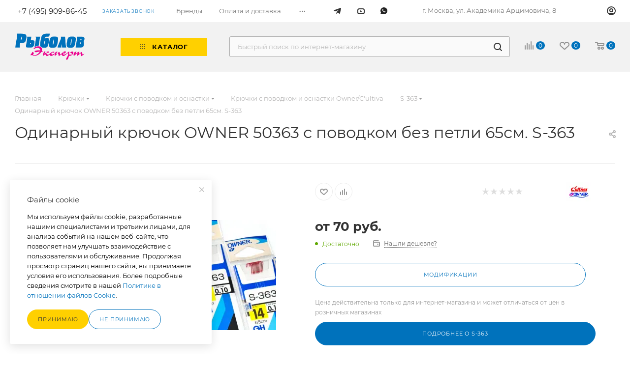

--- FILE ---
content_type: text/html; charset=UTF-8
request_url: https://expertfisher.ru/product/odinarnyy-kryuchok-owner-50363-s-povodkom-bez-petli-65sm-s-363/
body_size: 102421
content:
<!DOCTYPE html>
<html xmlns="http://www.w3.org/1999/xhtml" xml:lang="ru" lang="ru"  >
<head><link rel="canonical" href="https://expertfisher.ru/product/odinarnyy-kryuchok-owner-50363-s-povodkom-bez-petli-65sm-s-363/" />
	<title>Купить одинарный крючок owner 50363 с поводком без петли 65см. s-363</title>
	<meta name="viewport" content="initial-scale=1.0, width=device-width, maximum-scale=1" />
	<meta name="HandheldFriendly" content="true" />
	<meta name="yes" content="yes" />
	<meta name="apple-mobile-web-app-status-bar-style" content="black" />
	<meta name="SKYPE_TOOLBAR" content="SKYPE_TOOLBAR_PARSER_COMPATIBLE" />
	<meta http-equiv="Content-Type" content="text/html; charset=UTF-8" />
<meta name="keywords" content="каталог, рыболов эксперт, интернет-магазин, рыболовные стасти, удилища, приманки, воблеры" />
<meta name="description" content="Одинарный крючок OWNER 50363 с поводком без петли 65см. S-363 | Интернет-магазин expertfisher.ru - доставка по России, Самовывоз в Москве ☎ +7 (495) 909-86-45 С 10:00 до 18:00 МСК ✔ кроме выходных и праздников" />
<script data-skip-moving="true">(function(w, d, n) {var cl = "bx-core";var ht = d.documentElement;var htc = ht ? ht.className : undefined;if (htc === undefined || htc.indexOf(cl) !== -1){return;}var ua = n.userAgent;if (/(iPad;)|(iPhone;)/i.test(ua)){cl += " bx-ios";}else if (/Windows/i.test(ua)){cl += ' bx-win';}else if (/Macintosh/i.test(ua)){cl += " bx-mac";}else if (/Linux/i.test(ua) && !/Android/i.test(ua)){cl += " bx-linux";}else if (/Android/i.test(ua)){cl += " bx-android";}cl += (/(ipad|iphone|android|mobile|touch)/i.test(ua) ? " bx-touch" : " bx-no-touch");cl += w.devicePixelRatio && w.devicePixelRatio >= 2? " bx-retina": " bx-no-retina";if (/AppleWebKit/.test(ua)){cl += " bx-chrome";}else if (/Opera/.test(ua)){cl += " bx-opera";}else if (/Firefox/.test(ua)){cl += " bx-firefox";}ht.className = htc ? htc + " " + cl : cl;})(window, document, navigator);</script>

<link href="/bitrix/js/ui/design-tokens/dist/ui.design-tokens.min.css?174827980723463"  rel="stylesheet" />
<link href="/bitrix/js/ui/fonts/opensans/ui.font.opensans.min.css?17482798082320"  rel="stylesheet" />
<link href="/bitrix/js/main/popup/dist/main.popup.bundle.min.css?174827981126589"  rel="stylesheet" />
<link href="/bitrix/cache/css/s1/expertfisher/page_f6121228ca7862894f730f8183e21e12/page_f6121228ca7862894f730f8183e21e12_v1.css?176640225991832"  rel="stylesheet" />
<link href="/bitrix/cache/css/s1/expertfisher/default_c4f5e515e953403b0ed6a0a923f428be/default_c4f5e515e953403b0ed6a0a923f428be_v1.css?176640225953523"  rel="stylesheet" />
<link href="/bitrix/panel/main/popup.min.css?174827980020774"  rel="stylesheet" />
<link href="/bitrix/cache/css/s1/expertfisher/template_c9b3289d66e235c562cce884fc0ca2c2/template_c9b3289d66e235c562cce884fc0ca2c2_v1.css?17664022591163581"  data-template-style="true" rel="stylesheet" />


<script type="extension/settings" data-extension="currency.currency-core">{"region":"ru"}</script>


<link href="/bitrix/templates/expertfisher/css/critical.css?175683328933" data-skip-moving="true" rel="stylesheet">
<meta name="theme-color" content="#0072bc">
<style>:root{--theme-base-color: #0072bc;--theme-base-opacity-color: #0072bc1a;--theme-base-color-hue:204;--theme-base-color-saturation:100%;--theme-base-color-lightness:37%;}</style>
<style>html {--theme-page-width: 1500px;--theme-page-width-padding: 30px}</style>
<script data-skip-moving="true">window.lazySizesConfig = window.lazySizesConfig || {};lazySizesConfig.loadMode = 1;lazySizesConfig.expand = 200;lazySizesConfig.expFactor = 1;lazySizesConfig.hFac = 0.1;window.lazySizesConfig.loadHidden = false;window.lazySizesConfig.lazyClass = "lazy";</script>
<script src="/bitrix/templates/expertfisher/js/ls.unveilhooks.min.js" data-skip-moving="true" defer></script>
<script src="/bitrix/templates/expertfisher/js/lazysizes.min.js" data-skip-moving="true" defer></script>
<link href="/bitrix/templates/expertfisher/css/print.min.css?175683328921755" data-template-style="true" rel="stylesheet" media="print">
                                        <script data-skip-moving="true" src="/bitrix/js/main/jquery/jquery-2.2.4.min.js"></script>
                    <script data-skip-moving="true" src="/bitrix/templates/expertfisher/js/speed.min.js?=1756833287"></script>
<link rel="shortcut icon" href="/favicon.png" type="image/png" />
<link rel="apple-touch-icon" sizes="180x180" href="/upload/CMax/1fe/3m32wwecx9jxt3duxaut4uih4nrmyuxm.png" />
<meta property="og:description" content="Одинарный крючок OWNER 50363 с поводком без петли 65см. S-363" />
<meta property="og:image" content="https://expertfisher.ru/upload/CMax/e5e/e1c6ro08bsf8ulcjcfjoi4o3k9cvhgyn.svg" />
<link rel="image_src" href="https://expertfisher.ru/upload/CMax/e5e/e1c6ro08bsf8ulcjcfjoi4o3k9cvhgyn.svg"  />
<meta property="og:title" content="Купить одинарный крючок owner 50363 с поводком без петли 65см. s-363" />
<meta property="og:type" content="website" />
<meta property="og:url" content="https://expertfisher.ru/product/odinarnyy-kryuchok-owner-50363-s-povodkom-bez-petli-65sm-s-363/" />
		<style>html {--theme-items-gap:32px;--fixed-header:80px;}</style>	
<noscript><div><img data-lazyload class="lazy " src="[data-uri]" data-src="https://mc.yandex.ru/watch/19136641" style="position:absolute; left:-9999px;" alt="" /></div></noscript>
<!-- /Yandex.Metrika counter -->
	</head>
<body class=" site_s1  fill_bg_n catalog-delayed-btn-Y theme-light" id="main" data-site="/">
		
	<div id="panel"></div>
	
				<!--'start_frame_cache_basketitems-component-block'-->												<div id="ajax_basket"></div>
					<!--'end_frame_cache_basketitems-component-block'-->								<div class="cd-modal-bg"></div>
		<script data-skip-moving="true">var solutionName = 'arMaxOptions';</script>
		<script src="/bitrix/templates/expertfisher/js/setTheme.php?site_id=s1&site_dir=/" data-skip-moving="true"></script>
				<div class="wrapper1  header_bgdark long_header  high_one_row_header with_left_block  basket_normal basket_fill_DARK side_LEFT block_side_NORMAL catalog_icons_Y banner_auto with_fast_view mheader-v1 header-vcustom header-font-lower_N regions_N title_position_LEFT footer-vcustom front-vindex1 mfixed_Y mfixed_view_always title-v1 lazy_Y with_phones compact-catalog normal-catalog-img landing-normal big-banners-mobile-slider bottom-icons-panel-N compact-breadcrumbs-slider catalog-delayed-btn-Y  ">

<div class="mega_fixed_menu scrollblock">
	<div class="maxwidth-theme">
		<svg class="svg svg-close" width="14" height="14" viewBox="0 0 14 14">
		  <path data-name="Rounded Rectangle 568 copy 16" d="M1009.4,953l5.32,5.315a0.987,0.987,0,0,1,0,1.4,1,1,0,0,1-1.41,0L1008,954.4l-5.32,5.315a0.991,0.991,0,0,1-1.4-1.4L1006.6,953l-5.32-5.315a0.991,0.991,0,0,1,1.4-1.4l5.32,5.315,5.31-5.315a1,1,0,0,1,1.41,0,0.987,0.987,0,0,1,0,1.4Z" transform="translate(-1001 -946)"></path>
		</svg>
		<i class="svg svg-close mask arrow"></i>
		<div class="row">
			<div class="col-md-9">
				<div class="left_menu_block">
					<div class="logo_block flexbox flexbox--row align-items-normal">
						<div class="logo">
							<a href="/"><img src="/upload/CMax/e5e/e1c6ro08bsf8ulcjcfjoi4o3k9cvhgyn.svg" alt="Рыболов" title="Рыболов" data-src="" /></a>						</div>
						<div class="top-description addr">
							Интернет-магазин<br>
рыболовных товаров						</div>
					</div>
					<div class="search_block">
						<div class="search_wrap">
							<div class="search-block">
									<div class="search-wrapper">
		<div id="title-search_mega_menu">
			<form action="/catalog/" class="search">
				<div class="search-input-div">
					<input class="search-input" id="title-search-input_mega_menu" type="text" name="q" value="" placeholder="Быстрый поиск по интернет-магазину" size="20" maxlength="50" autocomplete="off" />
				</div>
				<div class="search-button-div">
					<button class="btn btn-search" type="submit" name="s" value="Найти"><i class="svg search2  inline " aria-hidden="true"><svg width="17" height="17" ><use xlink:href="/bitrix/templates/expertfisher/images/svg/header_icons_srite.svg#search"></use></svg></i></button>
					
					<span class="close-block inline-search-hide"><span class="svg svg-close close-icons"></span></span>
				</div>
			</form>
		</div>
	</div>
							</div>
						</div>
					</div>
										<!-- noindex -->

	<div class="burger_menu_wrapper">
		
			<div class="top_link_wrapper">
				<div class="menu-item dropdown catalog wide_menu   ">
					<div class="wrap">
						<a class="dropdown-toggle" href="/catalog/">
							<div class="link-title color-theme-hover">
																	<i class="svg inline  svg-inline-icon_catalog" aria-hidden="true" ><svg xmlns="http://www.w3.org/2000/svg" width="10" height="10" viewBox="0 0 10 10"><path  data-name="Rounded Rectangle 969 copy 7" class="cls-1" d="M644,76a1,1,0,1,1-1,1A1,1,0,0,1,644,76Zm4,0a1,1,0,1,1-1,1A1,1,0,0,1,648,76Zm4,0a1,1,0,1,1-1,1A1,1,0,0,1,652,76Zm-8,4a1,1,0,1,1-1,1A1,1,0,0,1,644,80Zm4,0a1,1,0,1,1-1,1A1,1,0,0,1,648,80Zm4,0a1,1,0,1,1-1,1A1,1,0,0,1,652,80Zm-8,4a1,1,0,1,1-1,1A1,1,0,0,1,644,84Zm4,0a1,1,0,1,1-1,1A1,1,0,0,1,648,84Zm4,0a1,1,0,1,1-1,1A1,1,0,0,1,652,84Z" transform="translate(-643 -76)"/></svg></i>																Каталог							</div>
						</a>
													<span class="tail"></span>
							<div class="burger-dropdown-menu row">
								<div class="menu-wrapper" >
									
																														<div class="col-md-4 dropdown-submenu  has_img">
																						<a href="/catalog/udilishcha-spinningovye/" class="color-theme-hover" title="Удилища спиннинговые">
												<span class="name option-font-bold">Удилища спиннинговые</span>
											</a>
																								<div class="burger-dropdown-menu toggle_menu">
																																									<div class="menu-item  dropdown-submenu ">
															<a href="/catalog/spinning-i-kasting/" title="Спиннинг и кастинг">
																<span class="name color-theme-hover">Спиннинг и кастинг</span>
															</a>
																															<div class="burger-dropdown-menu with_padding">
																																			<div class="menu-item ">
																			<a href="/catalog/spinning-i-kasting-pontoon21/" title="Спиннинг и кастинг Pontoon21">
																				<span class="name color-theme-hover">Спиннинг и кастинг Pontoon21</span>
																			</a>
																		</div>
																																			<div class="menu-item ">
																			<a href="/catalog/spinning-i-kasting-st-croix/" title="Спиннинг и кастинг St.Croix">
																				<span class="name color-theme-hover">Спиннинг и кастинг St.Croix</span>
																			</a>
																		</div>
																																			<div class="menu-item ">
																			<a href="/catalog/spinning-i-kasting-palms-anre-s/" title="Спиннинг и кастинг PALMS (ANRE's)">
																				<span class="name color-theme-hover">Спиннинг и кастинг PALMS (ANRE's)</span>
																			</a>
																		</div>
																																			<div class="menu-item ">
																			<a href="/catalog/spinning-i-kasting-gad/" title="Спиннинг и кастинг GAD">
																				<span class="name color-theme-hover">Спиннинг и кастинг GAD</span>
																			</a>
																		</div>
																																			<div class="menu-item ">
																			<a href="/catalog/spinning-i-kasting-megabass/" title="Спиннинг и кастинг Megabass">
																				<span class="name color-theme-hover">Спиннинг и кастинг Megabass</span>
																			</a>
																		</div>
																																	</div>
																													</div>
																									</div>
																					</div>
									
																														<div class="col-md-4 dropdown-submenu  has_img">
																						<a href="/catalog/udilishcha-poplavochnye/" class="color-theme-hover" title="Удилища поплавочные">
												<span class="name option-font-bold">Удилища поплавочные</span>
											</a>
																								<div class="burger-dropdown-menu toggle_menu">
																																									<div class="menu-item  dropdown-submenu ">
															<a href="/catalog/bolonskie/" title="Болонские">
																<span class="name color-theme-hover">Болонские</span>
															</a>
																															<div class="burger-dropdown-menu with_padding">
																																			<div class="menu-item ">
																			<a href="/catalog/bolonskie-briscola/" title="Болонские Briscola">
																				<span class="name color-theme-hover">Болонские Briscola</span>
																			</a>
																		</div>
																																	</div>
																													</div>
																																									<div class="menu-item  dropdown-submenu ">
															<a href="/catalog/dlya-glukhoy-osnastki-makhovye/" title="Для глухой оснастки (маховые)">
																<span class="name color-theme-hover">Для глухой оснастки (маховые)</span>
															</a>
																															<div class="burger-dropdown-menu with_padding">
																																			<div class="menu-item ">
																			<a href="/catalog/dlya-glukhoy-osnastki-makhovye-briscola/" title="Для глухой оснастки (маховые) Briscola">
																				<span class="name color-theme-hover">Для глухой оснастки (маховые) Briscola</span>
																			</a>
																		</div>
																																	</div>
																													</div>
																									</div>
																					</div>
									
																														<div class="col-md-4 dropdown-submenu  has_img">
																						<a href="/catalog/udilishcha-donnye/" class="color-theme-hover" title="Удилища донные">
												<span class="name option-font-bold">Удилища донные</span>
											</a>
																								<div class="burger-dropdown-menu toggle_menu">
																																									<div class="menu-item  dropdown-submenu ">
															<a href="/catalog/fidernye/" title="Фидерные">
																<span class="name color-theme-hover">Фидерные</span>
															</a>
																															<div class="burger-dropdown-menu with_padding">
																																			<div class="menu-item ">
																			<a href="/catalog/fidery-banax/" title="Фидеры Banax">
																				<span class="name color-theme-hover">Фидеры Banax</span>
																			</a>
																		</div>
																																			<div class="menu-item ">
																			<a href="/catalog/fidery-briscola/" title="Фидеры Briscola">
																				<span class="name color-theme-hover">Фидеры Briscola</span>
																			</a>
																		</div>
																																	</div>
																													</div>
																																									<div class="menu-item  dropdown-submenu ">
															<a href="/catalog/karpovye/" title="Карповые">
																<span class="name color-theme-hover">Карповые</span>
															</a>
																															<div class="burger-dropdown-menu with_padding">
																																			<div class="menu-item ">
																			<a href="/catalog/karpovye-udilishcha-banax/" title="Карповые удилища Banax">
																				<span class="name color-theme-hover">Карповые удилища Banax</span>
																			</a>
																		</div>
																																			<div class="menu-item ">
																			<a href="/catalog/karpovye-udilishcha-harrison/" title="Карповые удилища Harrison">
																				<span class="name color-theme-hover">Карповые удилища Harrison</span>
																			</a>
																		</div>
																																	</div>
																													</div>
																									</div>
																					</div>
									
																														<div class="col-md-4 dropdown-submenu  has_img">
																						<a href="/catalog/katushki/" class="color-theme-hover" title="Катушки">
												<span class="name option-font-bold">Катушки</span>
											</a>
																								<div class="burger-dropdown-menu toggle_menu">
																																									<div class="menu-item  dropdown-submenu ">
															<a href="/catalog/bezynertsionnye-katushki/" title="Безынерционные катушки">
																<span class="name color-theme-hover">Безынерционные катушки</span>
															</a>
																															<div class="burger-dropdown-menu with_padding">
																																			<div class="menu-item ">
																			<a href="/catalog/bezynertsionnye-katushki-daiwa/" title="Безынерционные катушки Daiwa">
																				<span class="name color-theme-hover">Безынерционные катушки Daiwa</span>
																			</a>
																		</div>
																																	</div>
																													</div>
																																									<div class="menu-item  dropdown-submenu ">
															<a href="/catalog/multiplikatornye-katushki/" title="Мультипликаторные катушки">
																<span class="name color-theme-hover">Мультипликаторные катушки</span>
															</a>
																															<div class="burger-dropdown-menu with_padding">
																																			<div class="menu-item ">
																			<a href="/catalog/multiplikatornye-katushki-banax/" title="Мультипликаторные катушки Banax">
																				<span class="name color-theme-hover">Мультипликаторные катушки Banax</span>
																			</a>
																		</div>
																																			<div class="menu-item ">
																			<a href="/catalog/multiplikatory-daiwa/" title="Мультипликаторы Daiwa">
																				<span class="name color-theme-hover">Мультипликаторы Daiwa</span>
																			</a>
																		</div>
																																	</div>
																													</div>
																																									<div class="menu-item  dropdown-submenu ">
															<a href="/catalog/zapasnye-shpuli/" title="Запасные шпули">
																<span class="name color-theme-hover">Запасные шпули</span>
															</a>
																															<div class="burger-dropdown-menu with_padding">
																																			<div class="menu-item ">
																			<a href="/catalog/zapasnye-shpuli-daiwa/" title="Запасные шпули Daiwa">
																				<span class="name color-theme-hover">Запасные шпули Daiwa</span>
																			</a>
																		</div>
																																	</div>
																													</div>
																									</div>
																					</div>
									
																														<div class="col-md-4 dropdown-submenu  has_img">
																						<a href="/catalog/primanki/" class="color-theme-hover" title="Приманки">
												<span class="name option-font-bold">Приманки</span>
											</a>
																								<div class="burger-dropdown-menu toggle_menu">
																																									<div class="menu-item  dropdown-submenu ">
															<a href="/catalog/blesny/" title="Блесны">
																<span class="name color-theme-hover">Блесны</span>
															</a>
																															<div class="burger-dropdown-menu with_padding">
																																			<div class="menu-item ">
																			<a href="/catalog/blesny-pontoon21/" title="Блесны Pontoon21">
																				<span class="name color-theme-hover">Блесны Pontoon21</span>
																			</a>
																		</div>
																																			<div class="menu-item ">
																			<a href="/catalog/forelevye-blesny-valkein/" title="Форелевые блесны ValkeIN">
																				<span class="name color-theme-hover">Форелевые блесны ValkeIN</span>
																			</a>
																		</div>
																																	</div>
																													</div>
																																									<div class="menu-item  dropdown-submenu ">
															<a href="/catalog/voblery/" title="Воблеры">
																<span class="name color-theme-hover">Воблеры</span>
															</a>
																															<div class="burger-dropdown-menu with_padding">
																																			<div class="menu-item ">
																			<a href="/catalog/voblery-owner-c-ultiva/" title="Воблеры Owner/C'ultiva">
																				<span class="name color-theme-hover">Воблеры Owner/C'ultiva</span>
																			</a>
																		</div>
																																			<div class="menu-item ">
																			<a href="/catalog/voblery-pontoon21/" title="Воблеры Pontoon21">
																				<span class="name color-theme-hover">Воблеры Pontoon21</span>
																			</a>
																		</div>
																																			<div class="menu-item ">
																			<a href="/catalog/voblery-zipbaits/" title="Воблеры ZipBaits">
																				<span class="name color-theme-hover">Воблеры ZipBaits</span>
																			</a>
																		</div>
																																			<div class="menu-item ">
																			<a href="/catalog/voblery-panacea-pontoon21/" title="Воблеры Panacea-Pontoon21">
																				<span class="name color-theme-hover">Воблеры Panacea-Pontoon21</span>
																			</a>
																		</div>
																																			<div class="menu-item ">
																			<a href="/catalog/voblery-megabass/" title="Воблеры Megabass">
																				<span class="name color-theme-hover">Воблеры Megabass</span>
																			</a>
																		</div>
																																			<div class="menu-item ">
																			<a href="/catalog/voblery-duo/" title="Воблеры DUO">
																				<span class="name color-theme-hover">Воблеры DUO</span>
																			</a>
																		</div>
																																			<div class="menu-item ">
																			<a href="/catalog/voblery-ima/" title="Воблеры IMA">
																				<span class="name color-theme-hover">Воблеры IMA</span>
																			</a>
																		</div>
																																			<div class="menu-item ">
																			<a href="/catalog/voblery-osp/" title="Воблеры OSP">
																				<span class="name color-theme-hover">Воблеры OSP</span>
																			</a>
																		</div>
																																			<div class="menu-item ">
																			<a href="/catalog/voblery-gad/" title="Воблеры GAD">
																				<span class="name color-theme-hover">Воблеры GAD</span>
																			</a>
																		</div>
																																			<div class="menu-item ">
																			<a href="/catalog/voblery-valkein/" title="Воблеры ValkeIN">
																				<span class="name color-theme-hover">Воблеры ValkeIN</span>
																			</a>
																		</div>
																																			<div class="menu-item ">
																			<a href="/catalog/voblery-issei/" title="Воблеры ISSEI">
																				<span class="name color-theme-hover">Воблеры ISSEI</span>
																			</a>
																		</div>
																																	</div>
																													</div>
																																									<div class="menu-item  dropdown-submenu ">
															<a href="/catalog/myagkiy-plastik/" title="Мягкий пластик">
																<span class="name color-theme-hover">Мягкий пластик</span>
															</a>
																															<div class="burger-dropdown-menu with_padding">
																																			<div class="menu-item ">
																			<a href="/catalog/silikon-owner-c-ultiva/" title="Силикон Owner/C'ultiva">
																				<span class="name color-theme-hover">Силикон Owner/C'ultiva</span>
																			</a>
																		</div>
																																			<div class="menu-item ">
																			<a href="/catalog/myagkiy-plastik-pontoon21/" title="Мягкий пластик Pontoon21">
																				<span class="name color-theme-hover">Мягкий пластик Pontoon21</span>
																			</a>
																		</div>
																																			<div class="menu-item ">
																			<a href="/catalog/myagkiy-plastik-megabass/" title="Мягкий пластик Megabass">
																				<span class="name color-theme-hover">Мягкий пластик Megabass</span>
																			</a>
																		</div>
																																			<div class="menu-item ">
																			<a href="/catalog/myagkiy-plastik-osp/" title="Мягкий пластик OSP">
																				<span class="name color-theme-hover">Мягкий пластик OSP</span>
																			</a>
																		</div>
																																			<div class="menu-item ">
																			<a href="/catalog/myagkiy-plastik-tsunekichi/" title="Мягкий пластик Tsunekichi">
																				<span class="name color-theme-hover">Мягкий пластик Tsunekichi</span>
																			</a>
																		</div>
																																			<div class="menu-item ">
																			<a href="/catalog/myagkiy-plastik-gary-yamamoto/" title="Мягкий пластик Gary Yamamoto">
																				<span class="name color-theme-hover">Мягкий пластик Gary Yamamoto</span>
																			</a>
																		</div>
																																			<div class="menu-item ">
																			<a href="/catalog/myagkiy-plastik-ima/" title="Мягкий пластик IMA">
																				<span class="name color-theme-hover">Мягкий пластик IMA</span>
																			</a>
																		</div>
																																			<div class="menu-item ">
																			<a href="/catalog/myagkiy-plastik-issei/" title="Мягкий пластик ISSEI">
																				<span class="name color-theme-hover">Мягкий пластик ISSEI</span>
																			</a>
																		</div>
																																			<div class="menu-item ">
																			<a href="/catalog/myagkiy-plastik-gad/" title="Мягкий пластик GAD">
																				<span class="name color-theme-hover">Мягкий пластик GAD</span>
																			</a>
																		</div>
																																	</div>
																													</div>
																																									<div class="menu-item  dropdown-submenu ">
															<a href="/catalog/pasta_dlya_lovli_foreli/" title="Паста для ловли форели">
																<span class="name color-theme-hover">Паста для ловли форели</span>
															</a>
																															<div class="burger-dropdown-menu with_padding">
																																			<div class="menu-item ">
																			<a href="/catalog/pasta_berkley/" title="Паста Berkley">
																				<span class="name color-theme-hover">Паста Berkley</span>
																			</a>
																		</div>
																																	</div>
																													</div>
																									</div>
																					</div>
									
																														<div class="col-md-4 dropdown-submenu  has_img">
																						<a href="/catalog/leski-i-shnury/" class="color-theme-hover" title="Лески и шнуры">
												<span class="name option-font-bold">Лески и шнуры</span>
											</a>
																								<div class="burger-dropdown-menu toggle_menu">
																																									<div class="menu-item  dropdown-submenu ">
															<a href="/catalog/leski-monofilnye/" title="Лески монофильные">
																<span class="name color-theme-hover">Лески монофильные</span>
															</a>
																															<div class="burger-dropdown-menu with_padding">
																																			<div class="menu-item ">
																			<a href="/catalog/leski-monofilnye-i-flyuorokarbon-pontoon21/" title="Лески монофильные и флюорокарбон Pontoon21">
																				<span class="name color-theme-hover">Лески монофильные и флюорокарбон Pontoon21</span>
																			</a>
																		</div>
																																			<div class="menu-item ">
																			<a href="/catalog/leski-monofilnye-i-flyuorokarbon-owner/" title="Лески монофильные и флюорокарбон OWNER">
																				<span class="name color-theme-hover">Лески монофильные и флюорокарбон OWNER</span>
																			</a>
																		</div>
																																	</div>
																													</div>
																																									<div class="menu-item  dropdown-submenu ">
															<a href="/catalog/leski-pletenye-shnury/" title="Лески плетеные (шнуры)">
																<span class="name color-theme-hover">Лески плетеные (шнуры)</span>
															</a>
																															<div class="burger-dropdown-menu with_padding">
																																			<div class="menu-item ">
																			<a href="/catalog/leski-pletenye-shnury-pontoon21/" title="Лески плетеные (шнуры) Pontoon21">
																				<span class="name color-theme-hover">Лески плетеные (шнуры) Pontoon21</span>
																			</a>
																		</div>
																																			<div class="menu-item ">
																			<a href="/catalog/leski-pletenye-shnury-yamato/" title="Лески плетеные (шнуры) Yamato">
																				<span class="name color-theme-hover">Лески плетеные (шнуры) Yamato</span>
																			</a>
																		</div>
																																	</div>
																													</div>
																									</div>
																					</div>
									
																														<div class="col-md-4 dropdown-submenu  has_img">
																						<a href="/catalog/elementy-osnastki/" class="color-theme-hover" title="Элементы оснастки">
												<span class="name option-font-bold">Элементы оснастки</span>
											</a>
																								<div class="burger-dropdown-menu toggle_menu">
																																									<div class="menu-item  dropdown-submenu ">
															<a href="/catalog/adaptory-i-antizakruchivateli/" title="Адапторы и антизакручиватели">
																<span class="name color-theme-hover">Адапторы и антизакручиватели</span>
															</a>
																															<div class="burger-dropdown-menu with_padding">
																																			<div class="menu-item ">
																			<a href="/catalog/adaptory-i-antizakruchivateli-stonfo/" title="Адапторы и антизакручиватели Stonfo">
																				<span class="name color-theme-hover">Адапторы и антизакручиватели Stonfo</span>
																			</a>
																		</div>
																																			<div class="menu-item ">
																			<a href="/catalog/adaptory-i-antizakruchivateli-axis/" title="Адапторы и антизакручиватели Axis">
																				<span class="name color-theme-hover">Адапторы и антизакручиватели Axis</span>
																			</a>
																		</div>
																																	</div>
																													</div>
																																									<div class="menu-item  dropdown-submenu ">
															<a href="/catalog/gruzila/" title="Грузила">
																<span class="name color-theme-hover">Грузила</span>
															</a>
																															<div class="burger-dropdown-menu with_padding">
																																			<div class="menu-item ">
																			<a href="/catalog/gruzila-briscola/" title="Грузила Briscola">
																				<span class="name color-theme-hover">Грузила Briscola</span>
																			</a>
																		</div>
																																	</div>
																													</div>
																																									<div class="menu-item  dropdown-submenu ">
															<a href="/catalog/vertlyuzhki-i-karabiny/" title="Вертлюжки и карабины">
																<span class="name color-theme-hover">Вертлюжки и карабины</span>
															</a>
																															<div class="burger-dropdown-menu with_padding">
																																			<div class="menu-item ">
																			<a href="/catalog/vertlyuzhki-i-karabiny-pontoon21/" title="Вертлюжки и карабины Pontoon21">
																				<span class="name color-theme-hover">Вертлюжки и карабины Pontoon21</span>
																			</a>
																		</div>
																																			<div class="menu-item ">
																			<a href="/catalog/vertlyuzhki-i-karabiny-owner-c-ultiva/" title="Вертлюжки и карабины Owner/C'ultiva">
																				<span class="name color-theme-hover">Вертлюжки и карабины Owner/C'ultiva</span>
																			</a>
																		</div>
																																			<div class="menu-item ">
																			<a href="/catalog/vertlyuzhki-i-karabiny-axis/" title="Вертлюжки и карабины Axis">
																				<span class="name color-theme-hover">Вертлюжки и карабины Axis</span>
																			</a>
																		</div>
																																			<div class="menu-item ">
																			<a href="/catalog/vertlyuzhki-i-karabiny-stonfo/" title="Вертлюжки и карабины STONFO">
																				<span class="name color-theme-hover">Вертлюжки и карабины STONFO</span>
																			</a>
																		</div>
																																	</div>
																													</div>
																																									<div class="menu-item  dropdown-submenu ">
															<a href="/catalog/koltsa-zavodnye/" title="Кольца заводные">
																<span class="name color-theme-hover">Кольца заводные</span>
															</a>
																															<div class="burger-dropdown-menu with_padding">
																																			<div class="menu-item ">
																			<a href="/catalog/koltsa-zavodnye-pontoon21/" title="Кольца заводные Pontoon21">
																				<span class="name color-theme-hover">Кольца заводные Pontoon21</span>
																			</a>
																		</div>
																																			<div class="menu-item ">
																			<a href="/catalog/koltsa-zavodnye-owner-c-ultiva/" title="Кольца заводные Owner/C'ultiva">
																				<span class="name color-theme-hover">Кольца заводные Owner/C'ultiva</span>
																			</a>
																		</div>
																																			<div class="menu-item ">
																			<a href="/catalog/koltsa-zavodnye-axis/" title="Кольца заводные Axis">
																				<span class="name color-theme-hover">Кольца заводные Axis</span>
																			</a>
																		</div>
																																	</div>
																													</div>
																																									<div class="menu-item  dropdown-submenu ">
															<a href="/catalog/povodki-i-povodochnyy-material/" title="Поводки и поводочный материал">
																<span class="name color-theme-hover">Поводки и поводочный материал</span>
															</a>
																															<div class="burger-dropdown-menu with_padding">
																																			<div class="menu-item ">
																			<a href="/catalog/povodochnyy-material-pontoon21/" title="Поводочный материал Pontoon21">
																				<span class="name color-theme-hover">Поводочный материал Pontoon21</span>
																			</a>
																		</div>
																																			<div class="menu-item ">
																			<a href="/catalog/povodki-axis/" title="Поводки Axis">
																				<span class="name color-theme-hover">Поводки Axis</span>
																			</a>
																		</div>
																																	</div>
																													</div>
																																									<div class="menu-item  dropdown-submenu ">
															<a href="/catalog/kembriki-i-stopory-dlya-poplavkov/" title="Кембрики и стопоры для поплавков">
																<span class="name color-theme-hover">Кембрики и стопоры для поплавков</span>
															</a>
																															<div class="burger-dropdown-menu with_padding">
																																			<div class="menu-item ">
																			<a href="/catalog/kembriki-i-stopory-dlya-poplavkov-axis/" title="Кембрики и стопоры для поплавков Axis">
																				<span class="name color-theme-hover">Кембрики и стопоры для поплавков Axis</span>
																			</a>
																		</div>
																																	</div>
																													</div>
																																									<div class="menu-item  dropdown-submenu ">
															<a href="/catalog/fidernye-kormushki/" title="Фидерные кормушки">
																<span class="name color-theme-hover">Фидерные кормушки</span>
															</a>
																															<div class="burger-dropdown-menu with_padding">
																																			<div class="menu-item ">
																			<a href="/catalog/fidernye-kormushki-vegas/" title="Фидерные кормушки VEGaS">
																				<span class="name color-theme-hover">Фидерные кормушки VEGaS</span>
																			</a>
																		</div>
																																	</div>
																													</div>
																																									<div class="menu-item  dropdown-submenu ">
															<a href="/catalog/montazh-dlya-lovli-karpa/" title="Монтаж для ловли карпа">
																<span class="name color-theme-hover">Монтаж для ловли карпа</span>
															</a>
																															<div class="burger-dropdown-menu with_padding">
																																			<div class="menu-item ">
																			<a href="/catalog/aksessuary-dlya-lovli-karpa-stonfo/" title="Монтаж для ловли карпа Stonfo">
																				<span class="name color-theme-hover">Монтаж для ловли карпа Stonfo</span>
																			</a>
																		</div>
																																			<div class="menu-item ">
																			<a href="/catalog/montazh-dlya-lovli-karpa-axis/" title="Монтаж для ловли карпа Axis">
																				<span class="name color-theme-hover">Монтаж для ловли карпа Axis</span>
																			</a>
																		</div>
																																	</div>
																													</div>
																									</div>
																					</div>
									
																														<div class="col-md-4 dropdown-submenu  has_img">
																						<a href="/catalog/kryuchki/" class="color-theme-hover" title="Крючки">
												<span class="name option-font-bold">Крючки</span>
											</a>
																								<div class="burger-dropdown-menu toggle_menu">
																																									<div class="menu-item  dropdown-submenu ">
															<a href="/catalog/kryuchki-odinarnye/" title="Крючки одинарные">
																<span class="name color-theme-hover">Крючки одинарные</span>
															</a>
																															<div class="burger-dropdown-menu with_padding">
																																			<div class="menu-item ">
																			<a href="/catalog/kryuchki-odinarnye-pontoon21/" title="Крючки одинарные Pontoon21">
																				<span class="name color-theme-hover">Крючки одинарные Pontoon21</span>
																			</a>
																		</div>
																																			<div class="menu-item ">
																			<a href="/catalog/kryuchki-odinarnye-owner-c-ultiva/" title="Крючки одинарные Owner/C'ultiva">
																				<span class="name color-theme-hover">Крючки одинарные Owner/C'ultiva</span>
																			</a>
																		</div>
																																	</div>
																													</div>
																																									<div class="menu-item  dropdown-submenu ">
															<a href="/catalog/kryuchki-s-povodkom-i-osnastki/" title="Крючки с поводком и оснастки">
																<span class="name color-theme-hover">Крючки с поводком и оснастки</span>
															</a>
																															<div class="burger-dropdown-menu with_padding">
																																			<div class="menu-item ">
																			<a href="/catalog/kryuchki-s-povodkom-i-osnastki-owner-c-ultiva/" title="Крючки с поводком и оснастки Owner/C'ultiva">
																				<span class="name color-theme-hover">Крючки с поводком и оснастки Owner/C'ultiva</span>
																			</a>
																		</div>
																																	</div>
																													</div>
																																									<div class="menu-item  dropdown-submenu ">
															<a href="/catalog/kryuchki-ofsetnye/" title="Крючки офсетные">
																<span class="name color-theme-hover">Крючки офсетные</span>
															</a>
																															<div class="burger-dropdown-menu with_padding">
																																			<div class="menu-item ">
																			<a href="/catalog/kryuchki-ofsetnye-owner-c-ultiva/" title="Крючки офсетные Owner/C'ultiva">
																				<span class="name color-theme-hover">Крючки офсетные Owner/C'ultiva</span>
																			</a>
																		</div>
																																			<div class="menu-item ">
																			<a href="/catalog/kryuchki-ofsetnye-pontoon21/" title="Крючки офсетные Pontoon21">
																				<span class="name color-theme-hover">Крючки офсетные Pontoon21</span>
																			</a>
																		</div>
																																	</div>
																													</div>
																																									<div class="menu-item  dropdown-submenu ">
															<a href="/catalog/kryuchki-dvoynye-i-troynye/" title="Крючки двойные и тройные">
																<span class="name color-theme-hover">Крючки двойные и тройные</span>
															</a>
																															<div class="burger-dropdown-menu with_padding">
																																			<div class="menu-item ">
																			<a href="/catalog/kryuchki-dvoynye-i-troynye-owner-c-ultiva/" title="Крючки двойные и тройные Owner/C'ultiva">
																				<span class="name color-theme-hover">Крючки двойные и тройные Owner/C'ultiva</span>
																			</a>
																		</div>
																																	</div>
																													</div>
																																									<div class="menu-item  dropdown-submenu ">
															<a href="/catalog/kryuchki-dlya-blesen-i-voblerov-odinarnye/" title="Крючки для блесен и воблеров одинарные">
																<span class="name color-theme-hover">Крючки для блесен и воблеров одинарные</span>
															</a>
																															<div class="burger-dropdown-menu with_padding">
																																			<div class="menu-item ">
																			<a href="/catalog/kryuchki-dlya-blesen-i-voblerov-odinarnye-owner-c-ultiva/" title="Крючки для блесен и воблеров одинарные Owner/C’ultiva">
																				<span class="name color-theme-hover">Крючки для блесен и воблеров одинарные Owner/C’ultiva</span>
																			</a>
																		</div>
																																	</div>
																													</div>
																																									<div class="menu-item  dropdown-submenu ">
															<a href="/catalog/karpovye-kryuchki/" title="Карповые крючки">
																<span class="name color-theme-hover">Карповые крючки</span>
															</a>
																															<div class="burger-dropdown-menu with_padding">
																																			<div class="menu-item ">
																			<a href="/catalog/karpovye-kryuchki-owner-cultiva/" title="Карповые крючки Owner/Cultiva">
																				<span class="name color-theme-hover">Карповые крючки Owner/Cultiva</span>
																			</a>
																		</div>
																																			<div class="menu-item ">
																			<a href="/catalog/karpovye_kryuchki_pontoon21/" title="Карповые крючки Pontoon21">
																				<span class="name color-theme-hover">Карповые крючки Pontoon21</span>
																			</a>
																		</div>
																																	</div>
																													</div>
																																									<div class="menu-item  dropdown-submenu ">
															<a href="/catalog/karpovyy-montazh-povodki-i-volosyanaya-osnastka/" title="Карповый монтаж (поводки и волосяная оснастка)">
																<span class="name color-theme-hover">Карповый монтаж (поводки и волосяная оснастка)</span>
															</a>
																															<div class="burger-dropdown-menu with_padding">
																																			<div class="menu-item ">
																			<a href="/catalog/karpovyy-montazh-povodki-i-volosyanaya-osnastka-owner-c-ultiva/" title="Карповый монтаж (поводки и волосяная оснастка) Owner/C'ultiva">
																				<span class="name color-theme-hover">Карповый монтаж (поводки и волосяная оснастка) Owner/C'ultiva</span>
																			</a>
																		</div>
																																			<div class="menu-item ">
																			<a href="/catalog/karpovyy-montazh-povodki-i-volosyanaya-osnastka-axis/" title="Карповый монтаж (поводки и волосяная оснастка) Axis">
																				<span class="name color-theme-hover">Карповый монтаж (поводки и волосяная оснастка) Axis</span>
																			</a>
																		</div>
																																	</div>
																													</div>
																									</div>
																					</div>
									
																														<div class="col-md-4 dropdown-submenu  has_img">
																						<a href="/catalog/poplavki/" class="color-theme-hover" title="Поплавки">
												<span class="name option-font-bold">Поплавки</span>
											</a>
																								<div class="burger-dropdown-menu toggle_menu">
																																									<div class="menu-item  dropdown-submenu ">
															<a href="/catalog/poplavki-sportivnye/" title="Поплавки спортивные">
																<span class="name color-theme-hover">Поплавки спортивные</span>
															</a>
																															<div class="burger-dropdown-menu with_padding">
																																			<div class="menu-item ">
																			<a href="/catalog/poplavki-sportivnye-briscola/" title="Поплавки спортивные Briscola">
																				<span class="name color-theme-hover">Поплавки спортивные Briscola</span>
																			</a>
																		</div>
																																	</div>
																													</div>
																																									<div class="menu-item  dropdown-submenu ">
															<a href="/catalog/antenny-dlya-poplavkov/" title="Антенны для поплавков">
																<span class="name color-theme-hover">Антенны для поплавков</span>
															</a>
																															<div class="burger-dropdown-menu with_padding">
																																			<div class="menu-item ">
																			<a href="/catalog/nabory-antenn-stonfo/" title="Наборы антенн Stonfo">
																				<span class="name color-theme-hover">Наборы антенн Stonfo</span>
																			</a>
																		</div>
																																			<div class="menu-item ">
																			<a href="/catalog/nabory-antenn-briscola/" title="Наборы антенн  Briscola">
																				<span class="name color-theme-hover">Наборы антенн  Briscola</span>
																			</a>
																		</div>
																																	</div>
																													</div>
																									</div>
																					</div>
									
																														<div class="col-md-4 dropdown-submenu  has_img">
																						<a href="/catalog/instrument-aksessuary-podsaki/" class="color-theme-hover" title="Инструмент, аксессуары, подсаки">
												<span class="name option-font-bold">Инструмент, аксессуары, подсаки</span>
											</a>
																								<div class="burger-dropdown-menu toggle_menu">
																																									<div class="menu-item  dropdown-submenu ">
															<a href="/catalog/podstavki-dlya-udilishch/" title="Подставки для удилищ">
																<span class="name color-theme-hover">Подставки для удилищ</span>
															</a>
																															<div class="burger-dropdown-menu with_padding">
																																			<div class="menu-item ">
																			<a href="/catalog/podstavki-dlya-udilishch-axis/" title="Подставки для удилищ Axis">
																				<span class="name color-theme-hover">Подставки для удилищ Axis</span>
																			</a>
																		</div>
																																	</div>
																													</div>
																																									<div class="menu-item  dropdown-submenu ">
															<a href="/catalog/aksessuary/" title="Аксессуары">
																<span class="name color-theme-hover">Аксессуары</span>
															</a>
																															<div class="burger-dropdown-menu with_padding">
																																			<div class="menu-item ">
																			<a href="/catalog/aksessuary-pontoon21/" title="Аксессуары Pontoon21">
																				<span class="name color-theme-hover">Аксессуары Pontoon21</span>
																			</a>
																		</div>
																																			<div class="menu-item ">
																			<a href="/catalog/aksessuary-owner-c-ultiva/" title="Аксессуары Owner/C'ultiva">
																				<span class="name color-theme-hover">Аксессуары Owner/C'ultiva</span>
																			</a>
																		</div>
																																			<div class="menu-item ">
																			<a href="/catalog/aksessuary-c-f-design/" title="Аксессуары C&F Design">
																				<span class="name color-theme-hover">Аксессуары C&F Design</span>
																			</a>
																		</div>
																																			<div class="menu-item ">
																			<a href="/catalog/aksessuary-axis/" title="Аксессуары Axis">
																				<span class="name color-theme-hover">Аксессуары Axis</span>
																			</a>
																		</div>
																																			<div class="menu-item ">
																			<a href="/catalog/aksessuary-vegas/" title="Аксессуары VEGaS">
																				<span class="name color-theme-hover">Аксессуары VEGaS</span>
																			</a>
																		</div>
																																	</div>
																													</div>
																																									<div class="menu-item  dropdown-submenu ">
															<a href="/catalog/instrument/" title="Инструмент">
																<span class="name color-theme-hover">Инструмент</span>
															</a>
																															<div class="burger-dropdown-menu with_padding">
																																			<div class="menu-item ">
																			<a href="/catalog/instrument-owner-c-ultiva/" title="Инструмент Owner/C'ultiva">
																				<span class="name color-theme-hover">Инструмент Owner/C'ultiva</span>
																			</a>
																		</div>
																																			<div class="menu-item ">
																			<a href="/catalog/instrument-stonfo/" title="Инструмент STONFO">
																				<span class="name color-theme-hover">Инструмент STONFO</span>
																			</a>
																		</div>
																																			<div class="menu-item ">
																			<a href="/catalog/instrument_axis/" title="Инструмент Axis">
																				<span class="name color-theme-hover">Инструмент Axis</span>
																			</a>
																		</div>
																																			<div class="menu-item ">
																			<a href="/catalog/instrument_nautilus/" title="Инструмент Nautilus">
																				<span class="name color-theme-hover">Инструмент Nautilus</span>
																			</a>
																		</div>
																																	</div>
																													</div>
																																									<div class="menu-item  dropdown-submenu ">
															<a href="/catalog/aksessuary-dlya-lovli-karpa/" title="Аксессуары для ловли карпа">
																<span class="name color-theme-hover">Аксессуары для ловли карпа</span>
															</a>
																															<div class="burger-dropdown-menu with_padding">
																																			<div class="menu-item ">
																			<a href="/catalog/aksessuary-dlya-lovli-karpa-axis/" title="Аксессуары для ловли карпа Axis">
																				<span class="name color-theme-hover">Аксессуары для ловли карпа Axis</span>
																			</a>
																		</div>
																																	</div>
																													</div>
																									</div>
																					</div>
									
																														<div class="col-md-4 dropdown-submenu  has_img">
																						<a href="/catalog/yashchiki-korobki-sumki/" class="color-theme-hover" title="Системы хранения">
												<span class="name option-font-bold">Системы хранения</span>
											</a>
																								<div class="burger-dropdown-menu toggle_menu">
																																									<div class="menu-item  dropdown-submenu ">
															<a href="/catalog/aksessuary-1/" title="Аксессуары">
																<span class="name color-theme-hover">Аксессуары</span>
															</a>
																															<div class="burger-dropdown-menu with_padding">
																																			<div class="menu-item ">
																			<a href="/catalog/aksessuary-meiho-versus/" title="Аксессуары MEIHO Versus">
																				<span class="name color-theme-hover">Аксессуары MEIHO Versus</span>
																			</a>
																		</div>
																																	</div>
																													</div>
																																									<div class="menu-item  dropdown-submenu ">
															<a href="/catalog/rybolovnye-korobki/" title="Рыболовные коробки">
																<span class="name color-theme-hover">Рыболовные коробки</span>
															</a>
																															<div class="burger-dropdown-menu with_padding">
																																			<div class="menu-item ">
																			<a href="/catalog/rybolovnye-korobki-pontoon21/" title="Рыболовные коробки Pontoon21">
																				<span class="name color-theme-hover">Рыболовные коробки Pontoon21</span>
																			</a>
																		</div>
																																			<div class="menu-item ">
																			<a href="/catalog/rybolovnye-korobki-meiho-versus/" title="Рыболовные коробки MEIHO Versus">
																				<span class="name color-theme-hover">Рыболовные коробки MEIHO Versus</span>
																			</a>
																		</div>
																																			<div class="menu-item ">
																			<a href="/catalog/rybolovnye-korobki-c-f-design/" title="Рыболовные коробки C&F Design">
																				<span class="name color-theme-hover">Рыболовные коробки C&F Design</span>
																			</a>
																		</div>
																																			<div class="menu-item ">
																			<a href="/catalog/rybolovnye-korobki-stonfo/" title="Рыболовные коробки STONFO">
																				<span class="name color-theme-hover">Рыболовные коробки STONFO</span>
																			</a>
																		</div>
																																			<div class="menu-item ">
																			<a href="/catalog/aksessuary_dlya_korobok/" title="Аксессуары для коробок">
																				<span class="name color-theme-hover">Аксессуары для коробок</span>
																			</a>
																		</div>
																																	</div>
																													</div>
																																									<div class="menu-item  dropdown-submenu ">
															<a href="/catalog/tubusy/" title="Тубусы">
																<span class="name color-theme-hover">Тубусы</span>
															</a>
																															<div class="burger-dropdown-menu with_padding">
																																			<div class="menu-item ">
																			<a href="/catalog/tubusy-pontoon21/" title="Тубусы Pontoon21">
																				<span class="name color-theme-hover">Тубусы Pontoon21</span>
																			</a>
																		</div>
																																	</div>
																													</div>
																									</div>
																					</div>
									
																														<div class="col-md-4 dropdown-submenu  has_img">
																						<a href="/catalog/nakhlyst/" class="color-theme-hover" title="Нахлыст">
												<span class="name option-font-bold">Нахлыст</span>
											</a>
																								<div class="burger-dropdown-menu toggle_menu">
																																									<div class="menu-item  dropdown-submenu ">
															<a href="/catalog/instrument-i-materialy-dlya-vyazaniya-mushek/" title="Инструмент и материалы для вязания мушек">
																<span class="name color-theme-hover">Инструмент и материалы для вязания мушек</span>
															</a>
																															<div class="burger-dropdown-menu with_padding">
																																			<div class="menu-item ">
																			<a href="/catalog/instrument-dlya-vyazaniya-mushek-axis/" title="Инструмент для вязания мушек Axis">
																				<span class="name color-theme-hover">Инструмент для вязания мушек Axis</span>
																			</a>
																		</div>
																																			<div class="menu-item ">
																			<a href="/catalog/konusy-i-golovki-dlya-mushek-axis/" title="Конусы и головки для мушек Axis">
																				<span class="name color-theme-hover">Конусы и головки для мушек Axis</span>
																			</a>
																		</div>
																																			<div class="menu-item ">
																			<a href="/catalog/instrument_dlya_vyazaniya_mushek_c_f_design/" title="Инструмент для вязания мушек C&F Design">
																				<span class="name color-theme-hover">Инструмент для вязания мушек C&F Design</span>
																			</a>
																		</div>
																																	</div>
																													</div>
																																									<div class="menu-item  dropdown-submenu ">
															<a href="/catalog/udilishcha-nakhlystovye/" title="Удилища нахлыстовые">
																<span class="name color-theme-hover">Удилища нахлыстовые</span>
															</a>
																															<div class="burger-dropdown-menu with_padding">
																																			<div class="menu-item ">
																			<a href="/catalog/nakhlystovye-udilishcha-banax/" title="Нахлыстовые удилища Banax">
																				<span class="name color-theme-hover">Нахлыстовые удилища Banax</span>
																			</a>
																		</div>
																																			<div class="menu-item ">
																			<a href="/catalog/nakhlystovye_udilishcha_st_croix/" title="Нахлыстовые удилища St.Croix">
																				<span class="name color-theme-hover">Нахлыстовые удилища St.Croix</span>
																			</a>
																		</div>
																																			<div class="menu-item ">
																			<a href="/catalog/nakhlystovye_udilishcha_snowbee/" title="Нахлыстовые удилища Snowbee">
																				<span class="name color-theme-hover">Нахлыстовые удилища Snowbee</span>
																			</a>
																		</div>
																																	</div>
																													</div>
																																									<div class="menu-item  dropdown-submenu ">
															<a href="/catalog/iskusstvennye-mushki/" title="Искусственные мушки">
																<span class="name color-theme-hover">Искусственные мушки</span>
															</a>
																															<div class="burger-dropdown-menu with_padding">
																																			<div class="menu-item ">
																			<a href="/catalog/dry-flies/" title="Dry Flies">
																				<span class="name color-theme-hover">Dry Flies</span>
																			</a>
																		</div>
																																	</div>
																													</div>
																									</div>
																					</div>
									
																														<div class="col-md-4 dropdown-submenu  has_img">
																						<a href="/catalog/rodbuilding/" class="color-theme-hover" title="Rodbuilding">
												<span class="name option-font-bold">Rodbuilding</span>
											</a>
																								<div class="burger-dropdown-menu toggle_menu">
																																									<div class="menu-item  dropdown-submenu ">
															<a href="/catalog/katushkoderzhateli-i-detali-rukoyatki/" title="Катушкодержатели и детали рукоятки">
																<span class="name color-theme-hover">Катушкодержатели и детали рукоятки</span>
															</a>
																															<div class="burger-dropdown-menu with_padding">
																																			<div class="menu-item ">
																			<a href="/catalog/katushkoderzhateli-i-detali-rukoyatki-fuji/" title="Катушкодержатели и детали рукоятки Fuji">
																				<span class="name color-theme-hover">Катушкодержатели и детали рукоятки Fuji</span>
																			</a>
																		</div>
																																			<div class="menu-item ">
																			<a href="/catalog/katushkoderzhateli-i-detali-rukoyatki-pontoon21/" title="Катушкодержатели и детали рукоятки Pontoon21">
																				<span class="name color-theme-hover">Катушкодержатели и детали рукоятки Pontoon21</span>
																			</a>
																		</div>
																																	</div>
																													</div>
																																									<div class="menu-item  dropdown-submenu ">
															<a href="/catalog/koltsa-propusknye/" title="Кольца пропускные">
																<span class="name color-theme-hover">Кольца пропускные</span>
															</a>
																															<div class="burger-dropdown-menu with_padding">
																																			<div class="menu-item ">
																			<a href="/catalog/koltsa-propusknye-fuji/" title="Кольца пропускные Fuji">
																				<span class="name color-theme-hover">Кольца пропускные Fuji</span>
																			</a>
																		</div>
																																	</div>
																													</div>
																																									<div class="menu-item  dropdown-submenu ">
															<a href="/catalog/butt-caps-winding-checks/" title="Butt caps & Winding Checks">
																<span class="name color-theme-hover">Butt caps & Winding Checks</span>
															</a>
																															<div class="burger-dropdown-menu with_padding">
																																			<div class="menu-item ">
																			<a href="/catalog/butt-caps-winding-checks-fuji/" title="Butt caps & Winding Checks Fuji">
																				<span class="name color-theme-hover">Butt caps & Winding Checks Fuji</span>
																			</a>
																		</div>
																																	</div>
																													</div>
																																									<div class="menu-item  dropdown-submenu ">
															<a href="/catalog/tyulpany-tip-top/" title="Тюльпаны (Tip Top)">
																<span class="name color-theme-hover">Тюльпаны (Tip Top)</span>
															</a>
																															<div class="burger-dropdown-menu with_padding">
																																			<div class="menu-item ">
																			<a href="/catalog/tyulpany-fuji/" title="Тюльпаны Fuji">
																				<span class="name color-theme-hover">Тюльпаны Fuji</span>
																			</a>
																		</div>
																																	</div>
																													</div>
																																									<div class="menu-item  dropdown-submenu ">
															<a href="/catalog/raskhodnye-materialy-i-aksessuary/" title="Расходные материалы и аксессуары">
																<span class="name color-theme-hover">Расходные материалы и аксессуары</span>
															</a>
																															<div class="burger-dropdown-menu with_padding">
																																			<div class="menu-item ">
																			<a href="/catalog/raskhodnye-materialy-i-aksessuary-flexcoat/" title="Расходные материалы и аксессуары  Flexcoat">
																				<span class="name color-theme-hover">Расходные материалы и аксессуары  Flexcoat</span>
																			</a>
																		</div>
																																	</div>
																													</div>
																																									<div class="menu-item  dropdown-submenu ">
															<a href="/catalog/blanki_udilishch/" title="Бланки удилищ">
																<span class="name color-theme-hover">Бланки удилищ</span>
															</a>
																															<div class="burger-dropdown-menu with_padding">
																																			<div class="menu-item ">
																			<a href="/catalog/blanki_udilishch_st_croix/" title="Бланки удилищ St.Croix">
																				<span class="name color-theme-hover">Бланки удилищ St.Croix</span>
																			</a>
																		</div>
																																			<div class="menu-item ">
																			<a href="/catalog/blanki_udilishch_pontoon21/" title="Бланки удилищ Pontoon21">
																				<span class="name color-theme-hover">Бланки удилищ Pontoon21</span>
																			</a>
																		</div>
																																			<div class="menu-item ">
																			<a href="/catalog/blanki_udilishch_gad/" title="Бланки удилищ GAD">
																				<span class="name color-theme-hover">Бланки удилищ GAD</span>
																			</a>
																		</div>
																																	</div>
																													</div>
																									</div>
																					</div>
									
																														<div class="col-md-4 dropdown-submenu  has_img">
																						<a href="/catalog/zimnyaya-rybalka/" class="color-theme-hover" title="Зимняя рыбалка">
												<span class="name option-font-bold">Зимняя рыбалка</span>
											</a>
																								<div class="burger-dropdown-menu toggle_menu">
																																									<div class="menu-item  dropdown-submenu ">
															<a href="/catalog/udilniki-zimnie/" title="Удильники зимние">
																<span class="name color-theme-hover">Удильники зимние</span>
															</a>
																															<div class="burger-dropdown-menu with_padding">
																																			<div class="menu-item ">
																			<a href="/catalog/udilishcha-zimnie-axis/" title="Удилища зимние Axis">
																				<span class="name color-theme-hover">Удилища зимние Axis</span>
																			</a>
																		</div>
																																	</div>
																													</div>
																									</div>
																					</div>
																	</div>
							</div>
											</div>
				</div>
			</div>
					
		<div class="bottom_links_wrapper row">
					</div>

	</div>
					<!-- /noindex -->
														</div>
			</div>
			<div class="col-md-3">
				<div class="right_menu_block">
					<div class="contact_wrap">
						<div class="info">
							<div class="phone blocks">
								<div class="">
									                                <!-- noindex -->
            <div class="phone with_dropdown white sm">
                                    <div class="wrap">
                        <div>
                                    <i class="svg svg-inline-phone  inline " aria-hidden="true"><svg width="5" height="13" ><use xlink:href="/bitrix/templates/expertfisher/images/svg/header_icons_srite.svg#phone_footer"></use></svg></i><a rel="nofollow" href="tel:+74959098645">+7 (495) 909-86-45</a>
                                        </div>
                    </div>
                                            </div>
            <!-- /noindex -->
                								</div>
								<div class="callback_wrap">
									<span class="callback-block animate-load font_upper colored" data-event="jqm" data-param-form_id="CALLBACK" data-name="callback">Заказать звонок</span>
								</div>
							</div>
							<div class="question_button_wrapper">
								<span class="btn btn-lg btn-transparent-border-color btn-wide animate-load colored_theme_hover_bg-el" data-event="jqm" data-param-form_id="ASK" data-name="ask">
									Задать вопрос								</span>
							</div>
							<div class="person_wrap">
        <!--'start_frame_cache_header-auth-block1'-->            <!-- noindex --><div class="auth_wr_inner "><a rel="nofollow" title="Мой кабинет" class="personal-link dark-color animate-load" data-event="jqm" data-param-backurl="%2Fproduct%2Fodinarnyy-kryuchok-owner-50363-s-povodkom-bez-petli-65sm-s-363%2F" data-param-type="auth" data-name="auth" href="/personal/"><i class="svg svg-inline-cabinet big inline " aria-hidden="true"><svg width="18" height="18" ><use xlink:href="/bitrix/templates/expertfisher/images/svg/header_icons_srite.svg#user"></use></svg></i><span class="wrap"><span class="name">Войти</span></span></a></div><!-- /noindex -->        <!--'end_frame_cache_header-auth-block1'-->
            <!--'start_frame_cache_mobile-basket-with-compare-block1'-->        <!-- noindex -->
                    <div class="menu middle">
                <ul>
                                            <li class="counters">
                            <a rel="nofollow" class="dark-color basket-link basket ready " href="/basket/">
                                <i class="svg  svg-inline-basket" aria-hidden="true" ><svg class="" width="19" height="16" viewBox="0 0 19 16"><path data-name="Ellipse 2 copy 9" class="cls-1" d="M956.047,952.005l-0.939,1.009-11.394-.008-0.952-1-0.953-6h-2.857a0.862,0.862,0,0,1-.952-1,1.025,1.025,0,0,1,1.164-1h2.327c0.3,0,.6.006,0.6,0.006a1.208,1.208,0,0,1,1.336.918L943.817,947h12.23L957,948v1Zm-11.916-3,0.349,2h10.007l0.593-2Zm1.863,5a3,3,0,1,1-3,3A3,3,0,0,1,945.994,954.005ZM946,958a1,1,0,1,0-1-1A1,1,0,0,0,946,958Zm7.011-4a3,3,0,1,1-3,3A3,3,0,0,1,953.011,954.005ZM953,958a1,1,0,1,0-1-1A1,1,0,0,0,953,958Z" transform="translate(-938 -944)"></path></svg></i>                                <span>Корзина<span class="count js-count empted">0</span></span>
                            </a>
                        </li>
                                                                <li class="counters">
                            <a rel="nofollow"
                                class="dark-color basket-link delay ready "
                                href="/personal/favorite/"
                            >
                                <i class="svg  svg-inline-basket" aria-hidden="true" ><svg xmlns="http://www.w3.org/2000/svg" width="16" height="13" viewBox="0 0 16 13"><defs><style>.clsw-1{fill:#fff;fill-rule:evenodd;}</style></defs><path class="clsw-1" d="M506.755,141.6l0,0.019s-4.185,3.734-5.556,4.973a0.376,0.376,0,0,1-.076.056,1.838,1.838,0,0,1-1.126.357,1.794,1.794,0,0,1-1.166-.4,0.473,0.473,0,0,1-.1-0.076c-1.427-1.287-5.459-4.878-5.459-4.878l0-.019A4.494,4.494,0,1,1,500,135.7,4.492,4.492,0,1,1,506.755,141.6Zm-3.251-5.61A2.565,2.565,0,0,0,501,138h0a1,1,0,1,1-2,0h0a2.565,2.565,0,0,0-2.506-2,2.5,2.5,0,0,0-1.777,4.264l-0.013.019L500,145.1l5.179-4.749c0.042-.039.086-0.075,0.126-0.117l0.052-.047-0.006-.008A2.494,2.494,0,0,0,503.5,135.993Z" transform="translate(-492 -134)"/></svg></i>                                <span>Избранные товары<span class="count js-count empted">0</span></span>
                            </a>
                        </li>
                                    </ul>
            </div>
                            <div class="menu middle">
                <ul>
                    <li class="counters">
                        <a rel="nofollow" class="dark-color basket-link compare ready " href="/catalog/compare.php">
                            <i class="svg inline  svg-inline-compare " aria-hidden="true" ><svg xmlns="http://www.w3.org/2000/svg" width="18" height="17" viewBox="0 0 18 17"><defs><style>.cls-1{fill:#333;fill-rule:evenodd;}</style></defs><path  data-name="Rounded Rectangle 865" class="cls-1" d="M597,78a1,1,0,0,1,1,1v9a1,1,0,0,1-2,0V79A1,1,0,0,1,597,78Zm4-6a1,1,0,0,1,1,1V88a1,1,0,0,1-2,0V73A1,1,0,0,1,601,72Zm4,8a1,1,0,0,1,1,1v7a1,1,0,0,1-2,0V81A1,1,0,0,1,605,80Zm-12-5a1,1,0,0,1,1,1V88a1,1,0,0,1-2,0V76A1,1,0,0,1,593,75Zm-4,5a1,1,0,0,1,1,1v7a1,1,0,0,1-2,0V81A1,1,0,0,1,589,80Z" transform="translate(-588 -72)"/></svg>
</i>                            <span>Сравнение товаров<span class="count js-count empted">0</span></span>
                        </a>
                    </li>
                </ul>
            </div>
                <!-- /noindex -->
        <!--'end_frame_cache_mobile-basket-with-compare-block1'-->    							</div>
						</div>
					</div>
					<div class="footer_wrap">
						
        
                            <div class="email blocks color-theme-hover">
                    <i class="svg inline  svg-inline-email" aria-hidden="true" ><svg xmlns="http://www.w3.org/2000/svg" width="11" height="9" viewBox="0 0 11 9"><path  data-name="Rectangle 583 copy 16" class="cls-1" d="M367,142h-7a2,2,0,0,1-2-2v-5a2,2,0,0,1,2-2h7a2,2,0,0,1,2,2v5A2,2,0,0,1,367,142Zm0-2v-3.039L364,139h-1l-3-2.036V140h7Zm-6.634-5,3.145,2.079L366.634,135h-6.268Z" transform="translate(-358 -133)"/></svg></i>                    <a href="mailto:orders@expertfisher.ru">orders@expertfisher.ru</a>                </div>
        
        
                            <div class="address blocks">
                    <i class="svg inline  svg-inline-addr" aria-hidden="true" ><svg xmlns="http://www.w3.org/2000/svg" width="9" height="12" viewBox="0 0 9 12"><path class="cls-1" d="M959.135,82.315l0.015,0.028L955.5,87l-3.679-4.717,0.008-.013a4.658,4.658,0,0,1-.83-2.655,4.5,4.5,0,1,1,9,0A4.658,4.658,0,0,1,959.135,82.315ZM955.5,77a2.5,2.5,0,0,0-2.5,2.5,2.467,2.467,0,0,0,.326,1.212l-0.014.022,2.181,3.336,2.034-3.117c0.033-.046.063-0.094,0.093-0.142l0.066-.1-0.007-.009a2.468,2.468,0,0,0,.32-1.2A2.5,2.5,0,0,0,955.5,77Z" transform="translate(-951 -75)"/></svg></i>                    г. Москва, ул. Академика Арцимовича, 8                </div>
        
    						<div class="social-block">
							<div class="social-icons">
		<!-- noindex -->
	<ul>
													<li class="telegram">
				<a href="https://t.me/+79175417741" target="_blank" rel="nofollow" title="Telegram">
					Telegram				</a>
			</li>
							<li class="ytb">
				<a href="https://www.youtube.com/channel/UCfFLOKxLKh_hcl3-nUBLbmg" target="_blank" rel="nofollow" title="YouTube">
					YouTube				</a>
			</li>
																				<li class="whats">
				<a href="https://wa.me/79175417741" target="_blank" rel="nofollow" title="WhatsApp">
					WhatsApp				</a>
			</li>
													</ul>
	<!-- /noindex -->
</div>						</div>
					</div>
				</div>
			</div>
		</div>
	</div>
</div>
<div class="header_wrap visible-lg visible-md title-v1 ">
	<header id="header">
		<div class="top-block top-block-v1 header-v16">
	<div class="maxwidth-theme">		
		<div class="wrapp_block">
			<div class="row">
				<div class="items-wrapper flexbox flexbox--row justify-content-between">
					<div class="top-block-item">
						<div class="phone-block">
															<div class="inline-block">
									                                <!-- noindex -->
            <div class="phone with_dropdown no-icons">
                                    <i class="svg svg-inline-phone  inline " aria-hidden="true"><svg width="5" height="13" ><use xlink:href="/bitrix/templates/expertfisher/images/svg/header_icons_srite.svg#phone_black"></use></svg></i><a rel="nofollow" href="tel:+74959098645">+7 (495) 909-86-45</a>
                                            </div>
            <!-- /noindex -->
                								</div>
																						<div class="inline-block">
									<span class="callback-block animate-load font_upper_xs colored" data-event="jqm" data-param-form_id="CALLBACK" data-name="callback">Заказать звонок</span>
								</div>
													</div>
					</div>
					<div class="menus">
							<ul class="menu topest">
					<li  >
				<a href="/brands/">
										<span>Бренды</span>
				</a>
			</li>
					<li  >
				<a href="/payment-delivery/">
										<span>Оплата и доставка</span>
				</a>
			</li>
					<li  >
				<a href="/contacts/">
										<span>Контакты</span>
				</a>
			</li>
					<li  >
				<a href="/faq/">
										<span>Вопросы и ответы</span>
				</a>
			</li>
					<li  >
				<a href="/bonus/">
										<span>Бонусы</span>
				</a>
			</li>
				<li class="more hidden">
			<span>...</span>
			<ul class="dropdown"></ul>
		</li>
	</ul>
		
					</div>
					<div class="soc top-block-item pull-right">
						<div class="social-icons">
		<!-- noindex -->
	<ul>
															<li class="telegram">
				<a href="https://t.me/+79175417741" target="_blank" rel="nofollow" title="Telegram">
					<i class="svg inline  svg-inline-tlg" aria-hidden="true" ><svg width="14.031" height="12.094" viewBox="0 0 14.031 12.094"><path class="cls-1" d="M944.975,940.1a1,1,0,0,1-1.773.528c-1.088-.866-2.793-2.114-2.793-2.114s-1.224,2.167-1.447,2.389a0.684,0.684,0,0,1-1-.133l-0.036-.1,0.687-3.452,4.922-4.833-6.713,3.829s-3.036-.906-3.48-1.083a0.7,0.7,0,0,1,.069-1.262c0.64-.326,11.932-4.638,12.31-4.749s1.378-.4,1.267.573S945.087,939.565,944.975,940.1Z" transform="translate(-932.969 -928.969)"/></svg></i>				</a>
			</li>
							<li class="ytb">
				<a href="https://www.youtube.com/channel/UCfFLOKxLKh_hcl3-nUBLbmg" target="_blank" rel="nofollow" title="YouTube">
					<i class="svg inline  svg-inline-ytb" aria-hidden="true" ><svg xmlns="http://www.w3.org/2000/svg" width="20" height="20" viewBox="0 0 20 20"><defs><style>.cls-1{fill:#222;fill-rule:evenodd;}</style></defs><path class="cls-1" d="M14,16H7a4,4,0,0,1-4-4V8A4,4,0,0,1,7,4h7a4,4,0,0,1,4,4v4A4,4,0,0,1,14,16Zm2-8a2,2,0,0,0-2-2H7A2,2,0,0,0,5,8v4a2,2,0,0,0,2,2h7a2,2,0,0,0,2-2V8ZM9,8l4,2L9,12V8Z"/></svg>
</i>				</a>
			</li>
																<li class="whats">
				<a href="https://wa.me/79175417741" target="_blank" rel="nofollow" title="WhatsApp">
					<i class="svg inline  svg-inline-wh" aria-hidden="true" ><svg width="20" height="20" viewBox="0 0 20 20" fill="none" xmlns="http://www.w3.org/2000/svg"><path fill-rule="evenodd" clip-rule="evenodd" d="M10.0003 16.9719C8.68042 16.9686 7.38878 16.5898 6.27613 15.8799L3 16.9719L4.09208 13.6949C3.26933 12.3819 2.90628 10.8327 3.06016 9.29084C3.21404 7.74902 3.87613 6.30209 4.94216 5.17761C6.0082 4.05313 7.41767 3.3149 8.94909 3.07901C10.4805 2.84313 12.047 3.12295 13.402 3.87452C14.757 4.62609 15.8237 5.8067 16.4344 7.23075C17.0451 8.6548 17.1651 10.2415 16.7756 11.7412C16.3861 13.2409 15.5092 14.5686 14.2827 15.5155C13.0562 16.4624 11.5497 16.9747 10.0003 16.9719V16.9719ZM11.5217 11.032C11.9873 11.1826 12.4609 11.3072 12.9404 11.4053C12.9908 11.4128 13.0392 11.4303 13.0827 11.4568C13.1262 11.4834 13.1639 11.5185 13.1936 11.5599C13.2232 11.6014 13.2442 11.6485 13.2552 11.6983C13.2662 11.748 13.267 11.7995 13.2577 11.8496V12.1184C13.2623 12.2143 13.2445 12.3101 13.2056 12.3979C13.1668 12.4857 13.1079 12.5632 13.0337 12.6243C12.8037 12.8578 12.5313 13.0454 12.231 13.1769C11.7881 13.2296 11.339 13.1904 10.9119 13.062C10.4847 12.9335 10.0886 12.7184 9.74824 12.4301C9.30937 12.1357 8.89997 11.7998 8.52558 11.4268C8.15297 11.0505 7.81548 10.6409 7.51747 10.2031C7.23151 9.86253 7.01857 9.46684 6.89173 9.04058C6.7649 8.61432 6.72695 8.16659 6.78019 7.72506C6.91192 7.42651 7.09871 7.15544 7.33084 6.92608C7.38998 6.85043 7.46697 6.79067 7.55496 6.75222C7.64295 6.71376 7.73921 6.6978 7.8349 6.70579H8.1055C8.20759 6.69168 8.31118 6.71864 8.39342 6.78076C8.47566 6.84287 8.5298 6.93512 8.54416 7.03717C8.68416 7.58973 8.78686 7.98921 8.92687 8.43722C8.98287 8.6239 8.91761 8.66868 8.76827 8.78069C8.67493 8.85256 8.60025 8.90484 8.52558 8.95991C8.48228 8.97876 8.44343 9.00648 8.41153 9.04132C8.37964 9.07615 8.3554 9.11729 8.34044 9.16209C8.32547 9.20689 8.32004 9.25437 8.3246 9.30138C8.32916 9.34839 8.34358 9.39388 8.36687 9.43497C8.60524 9.89373 8.91032 10.3146 9.27221 10.6838C9.6409 11.0464 10.0627 11.3507 10.523 11.5864C10.5642 11.6093 10.6096 11.6234 10.6565 11.6278C10.7035 11.6322 10.7508 11.6268 10.7955 11.612C10.8403 11.5971 10.8815 11.5732 10.9165 11.5417C10.9516 11.5101 10.9795 11.4716 10.9989 11.4286C11.0549 11.353 11.1016 11.2821 11.1763 11.185C11.188 11.1515 11.2063 11.1206 11.2301 11.0943C11.2539 11.068 11.2829 11.0467 11.3151 11.0318C11.3473 11.0169 11.3823 11.0087 11.4178 11.0076C11.4532 11.0065 11.4886 11.0126 11.5217 11.0255V11.0255V11.032Z" fill="#222222"/></svg>
</i>					WhatsApp				</a>
			</li>
												        	</ul>
	<!-- /noindex -->
</div>
					</div>
					<div class="top-block-item addr-block">
						<div>
                            <div class="address tables inline-block no-icons">
                    <i class="svg inline  svg-inline-addr" aria-hidden="true" ><svg xmlns="http://www.w3.org/2000/svg" width="9" height="12" viewBox="0 0 9 12"><path class="cls-1" d="M959.135,82.315l0.015,0.028L955.5,87l-3.679-4.717,0.008-.013a4.658,4.658,0,0,1-.83-2.655,4.5,4.5,0,1,1,9,0A4.658,4.658,0,0,1,959.135,82.315ZM955.5,77a2.5,2.5,0,0,0-2.5,2.5,2.467,2.467,0,0,0,.326,1.212l-0.014.022,2.181,3.336,2.034-3.117c0.033-.046.063-0.094,0.093-0.142l0.066-.1-0.007-.009a2.468,2.468,0,0,0,.32-1.2A2.5,2.5,0,0,0,955.5,77Z" transform="translate(-951 -75)"/></svg></i>                    г. Москва, ул. Академика Арцимовича, 8                </div>
        
    </div>
					</div>
					<div class="right-icons top-block-item logo_and_menu-row showed">
						<div class="pull-right">
							<div class="wrap_icon inner-table-block1 person">
        <!--'start_frame_cache_header-auth-block2'-->            <!-- noindex --><div class="auth_wr_inner "><a rel="nofollow" title="Мой кабинет" class="personal-link dark-color animate-load" data-event="jqm" data-param-backurl="%2Fproduct%2Fodinarnyy-kryuchok-owner-50363-s-povodkom-bez-petli-65sm-s-363%2F" data-param-type="auth" data-name="auth" href="/personal/"><i class="svg svg-inline-cabinet big inline " aria-hidden="true"><svg width="18" height="18" ><use xlink:href="/bitrix/templates/expertfisher/images/svg/header_icons_srite.svg#user"></use></svg></i><span class="wrap"><span class="name">Войти</span></span></a></div><!-- /noindex -->        <!--'end_frame_cache_header-auth-block2'-->
    							</div>
						</div>
						
					</div>
				</div>
			</div>
		</div>
	</div>
</div>
<div class="header-wrapper header-v16">
	<div class="logo_and_menu-row longs">
		<div class="logo-row paddings">
			<div class="maxwidth-theme">
				<div class="row">
					<div class="col-md-12">
						<div class="logo-block pull-left floated">
							<div class="logo">
								<a href="/"><img src="/upload/CMax/e5e/e1c6ro08bsf8ulcjcfjoi4o3k9cvhgyn.svg" alt="Рыболов" title="Рыболов" data-src="" /></a>							</div>
						</div>

						<div class="float_wrapper fix-block pull-left">
							<div class="hidden-sm hidden-xs pull-left">
								<div class="top-description addr">
									Интернет-магазин<br>
рыболовных товаров								</div>
							</div>
						</div>
						<div class="right-icons1 pull-right wb">
							<div class="pull-right">
								                                        <!--'start_frame_cache_header-basket-with-compare-block1'-->                                                            <div class="wrap_icon wrap_basket baskets">
                                        <!--noindex-->
			<a class="basket-link compare   big " href="/catalog/compare.php" title="Список сравниваемых элементов">
		<span class="js-basket-block"><i class="svg inline  svg-inline-compare big" aria-hidden="true" ><svg xmlns="http://www.w3.org/2000/svg" width="18" height="17" viewBox="0 0 18 17"><defs><style>.cls-1{fill:#333;fill-rule:evenodd;}</style></defs><path  data-name="Rounded Rectangle 865" class="cls-1" d="M597,78a1,1,0,0,1,1,1v9a1,1,0,0,1-2,0V79A1,1,0,0,1,597,78Zm4-6a1,1,0,0,1,1,1V88a1,1,0,0,1-2,0V73A1,1,0,0,1,601,72Zm4,8a1,1,0,0,1,1,1v7a1,1,0,0,1-2,0V81A1,1,0,0,1,605,80Zm-12-5a1,1,0,0,1,1,1V88a1,1,0,0,1-2,0V76A1,1,0,0,1,593,75Zm-4,5a1,1,0,0,1,1,1v7a1,1,0,0,1-2,0V81A1,1,0,0,1,589,80Z" transform="translate(-588 -72)"/></svg>
</i><span class="title dark_link">Сравнение</span><span class="count">0</span></span>
	</a>
	<!--/noindex-->                                            </div>
                <!-- noindex -->
                                                            <div class="wrap_icon wrap_basket baskets">
                                            <a
                            rel="nofollow"
                            class="basket-link delay  big basket-count"
                            href="/personal/favorite/"
                            title="Избранные товары"
                        >
                            <span class="js-basket-block">
                                <i class="svg wish big inline " aria-hidden="true"><svg width="20" height="16" ><use xlink:href="/bitrix/templates/expertfisher/images/svg/header_icons_srite.svg#chosen"></use></svg></i>                                <span class="title dark_link">Избранные товары</span>
                                <span class="count js-count">0</span>
                            </span>
                        </a>
                                            </div>
                                                                                                <div class="wrap_icon wrap_basket baskets top_basket">
                                            <a rel="nofollow" class="basket-link basket   big " href="/basket/" title="Корзина пуста">
                            <span class="js-basket-block">
                                <i class="svg basket big inline " aria-hidden="true"><svg width="19" height="16" ><use xlink:href="/bitrix/templates/expertfisher/images/svg/header_icons_srite.svg#basket"></use></svg></i>                                                                <span class="title dark_link">Корзина</span>
                                <span class="count js-count">0</span>
                                                            </span>
                        </a>
                        <span class="basket_hover_block loading_block loading_block_content"></span>
                                            </div>
                                                    <!-- /noindex -->
            <!--'end_frame_cache_header-basket-with-compare-block1'-->                        							</div>
						</div>
						<div class="search_wrap pull-right">
							<div class="search-block inner-table-block">
		<div class="search-wrapper">
			<div id="title-search_fixed">
				<form action="/catalog/" class="search">
					<div class="search-input-div">
						<input class="search-input" id="title-search-input_fixed" type="text" name="q" value="" placeholder="Быстрый поиск по интернет-магазину" size="20" maxlength="50" autocomplete="off" />
					</div>
					<div class="search-button-div">
													<button class="btn btn-search" type="submit" name="s" value="Найти">
								<i class="svg search2  inline " aria-hidden="true"><svg width="17" height="17" ><use xlink:href="/bitrix/templates/expertfisher/images/svg/header_icons_srite.svg#search"></use></svg></i>							</button>
						
						<span class="close-block inline-search-hide"><i class="svg inline  svg-inline-search svg-close close-icons colored_theme_hover" aria-hidden="true" ><svg xmlns="http://www.w3.org/2000/svg" width="16" height="16" viewBox="0 0 16 16"><path data-name="Rounded Rectangle 114 copy 3" class="cccls-1" d="M334.411,138l6.3,6.3a1,1,0,0,1,0,1.414,0.992,0.992,0,0,1-1.408,0l-6.3-6.306-6.3,6.306a1,1,0,0,1-1.409-1.414l6.3-6.3-6.293-6.3a1,1,0,0,1,1.409-1.414l6.3,6.3,6.3-6.3A1,1,0,0,1,340.7,131.7Z" transform="translate(-325 -130)"></path></svg></i></span>
					</div>
				</form>
			</div>
		</div>
								</div>
						</div>
						<div class="menu-row pull-left">
							<div class="menu-only">
								<nav class="mega-menu sliced">
												<div class="table-menu">
		<table>
			<tr>
					<td class="menu-item unvisible dropdown catalog wide_menu   ">
						<div class="wrap">
							<a class="dropdown-toggle" href="/catalog/">
								<div>
																			<i class="svg inline  svg-inline-icon_catalog" aria-hidden="true" ><svg xmlns="http://www.w3.org/2000/svg" width="10" height="10" viewBox="0 0 10 10"><path  data-name="Rounded Rectangle 969 copy 7" class="cls-1" d="M644,76a1,1,0,1,1-1,1A1,1,0,0,1,644,76Zm4,0a1,1,0,1,1-1,1A1,1,0,0,1,648,76Zm4,0a1,1,0,1,1-1,1A1,1,0,0,1,652,76Zm-8,4a1,1,0,1,1-1,1A1,1,0,0,1,644,80Zm4,0a1,1,0,1,1-1,1A1,1,0,0,1,648,80Zm4,0a1,1,0,1,1-1,1A1,1,0,0,1,652,80Zm-8,4a1,1,0,1,1-1,1A1,1,0,0,1,644,84Zm4,0a1,1,0,1,1-1,1A1,1,0,0,1,648,84Zm4,0a1,1,0,1,1-1,1A1,1,0,0,1,652,84Z" transform="translate(-643 -76)"/></svg></i>																		Каталог																			<i class="svg svg-inline-down" aria-hidden="true"><svg width="5" height="3" ><use xlink:href="/bitrix/templates/expertfisher/images/svg/trianglearrow_sprite.svg#trianglearrow_down"></use></svg></i>																	</div>
							</a>
																							<span class="tail"></span>
								<div class="dropdown-menu  long-menu-items BRANDS">
																			<div class="menu-navigation">
											<div class="menu-navigation__sections-wrapper">
												<div class="customScrollbar scrollblock">
													<div class="menu-navigation__sections">
																													<div class="menu-navigation__sections-item">
																<a
																	href="/catalog/udilishcha-spinningovye/"
																	class="menu-navigation__sections-item-link font_xs dark_link  menu-navigation__sections-item-link--image menu-navigation__sections-item-dropdown"
																>
																																			<i class="svg right svg-inline-right inline " aria-hidden="true"><svg width="3" height="5" ><use xlink:href="/bitrix/templates/expertfisher/images/svg/trianglearrow_sprite.svg#trianglearrow_right"></use></svg></i>																																																				<span class="image colored_theme_svg ">
																																																																													<img class="lazy" data-src="/upload/webp/iblock/bff/fejxe5nihctbovgui74r38dem8ng4h7c.webp" src="/bitrix/templates/expertfisher/images/loaders/double_ring.svg" alt="" title="" />
																																					</span>
																																		<span class="name">Удилища спиннинговые</span>
																</a>
															</div>
																													<div class="menu-navigation__sections-item">
																<a
																	href="/catalog/udilishcha-poplavochnye/"
																	class="menu-navigation__sections-item-link font_xs dark_link  menu-navigation__sections-item-link--image menu-navigation__sections-item-dropdown"
																>
																																			<i class="svg right svg-inline-right inline " aria-hidden="true"><svg width="3" height="5" ><use xlink:href="/bitrix/templates/expertfisher/images/svg/trianglearrow_sprite.svg#trianglearrow_right"></use></svg></i>																																																				<span class="image colored_theme_svg ">
																																																																													<img class="lazy" data-src="/upload/webp/iblock/b7b/g38o6917849cq0f900lvwr1u2czdor7g.webp" src="/bitrix/templates/expertfisher/images/loaders/double_ring.svg" alt="" title="" />
																																					</span>
																																		<span class="name">Удилища поплавочные</span>
																</a>
															</div>
																													<div class="menu-navigation__sections-item">
																<a
																	href="/catalog/udilishcha-donnye/"
																	class="menu-navigation__sections-item-link font_xs dark_link  menu-navigation__sections-item-link--image menu-navigation__sections-item-dropdown"
																>
																																			<i class="svg right svg-inline-right inline " aria-hidden="true"><svg width="3" height="5" ><use xlink:href="/bitrix/templates/expertfisher/images/svg/trianglearrow_sprite.svg#trianglearrow_right"></use></svg></i>																																																				<span class="image colored_theme_svg ">
																																																																													<img class="lazy" data-src="/upload/webp/iblock/602/bedzcrpwmoy68crowg6v07jou3diobc5.webp" src="/bitrix/templates/expertfisher/images/loaders/double_ring.svg" alt="" title="" />
																																					</span>
																																		<span class="name">Удилища донные</span>
																</a>
															</div>
																													<div class="menu-navigation__sections-item">
																<a
																	href="/catalog/katushki/"
																	class="menu-navigation__sections-item-link font_xs dark_link  menu-navigation__sections-item-link--image menu-navigation__sections-item-dropdown"
																>
																																			<i class="svg right svg-inline-right inline " aria-hidden="true"><svg width="3" height="5" ><use xlink:href="/bitrix/templates/expertfisher/images/svg/trianglearrow_sprite.svg#trianglearrow_right"></use></svg></i>																																																				<span class="image colored_theme_svg ">
																																																																													<img class="lazy" data-src="/upload/webp/iblock/425/e7srda9e3fa8mf60ody5wgnic27za9ju.webp" src="/bitrix/templates/expertfisher/images/loaders/double_ring.svg" alt="" title="" />
																																					</span>
																																		<span class="name">Катушки</span>
																</a>
															</div>
																													<div class="menu-navigation__sections-item">
																<a
																	href="/catalog/primanki/"
																	class="menu-navigation__sections-item-link font_xs dark_link  menu-navigation__sections-item-link--image menu-navigation__sections-item-dropdown"
																>
																																			<i class="svg right svg-inline-right inline " aria-hidden="true"><svg width="3" height="5" ><use xlink:href="/bitrix/templates/expertfisher/images/svg/trianglearrow_sprite.svg#trianglearrow_right"></use></svg></i>																																																				<span class="image colored_theme_svg ">
																																																																													<img class="lazy" data-src="/upload/webp/iblock/ac0/ldn2us8bllj404sep99kazwmnnx7agmw.webp" src="/bitrix/templates/expertfisher/images/loaders/double_ring.svg" alt="" title="" />
																																					</span>
																																		<span class="name">Приманки</span>
																</a>
															</div>
																													<div class="menu-navigation__sections-item">
																<a
																	href="/catalog/leski-i-shnury/"
																	class="menu-navigation__sections-item-link font_xs dark_link  menu-navigation__sections-item-link--image menu-navigation__sections-item-dropdown"
																>
																																			<i class="svg right svg-inline-right inline " aria-hidden="true"><svg width="3" height="5" ><use xlink:href="/bitrix/templates/expertfisher/images/svg/trianglearrow_sprite.svg#trianglearrow_right"></use></svg></i>																																																				<span class="image colored_theme_svg ">
																																																																													<img class="lazy" data-src="/upload/webp/iblock/b0e/u6af2y3hmkl6x215f1kjlso4yjhefopw.webp" src="/bitrix/templates/expertfisher/images/loaders/double_ring.svg" alt="" title="" />
																																					</span>
																																		<span class="name">Лески и шнуры</span>
																</a>
															</div>
																													<div class="menu-navigation__sections-item">
																<a
																	href="/catalog/elementy-osnastki/"
																	class="menu-navigation__sections-item-link font_xs dark_link  menu-navigation__sections-item-link--image menu-navigation__sections-item-dropdown"
																>
																																			<i class="svg right svg-inline-right inline " aria-hidden="true"><svg width="3" height="5" ><use xlink:href="/bitrix/templates/expertfisher/images/svg/trianglearrow_sprite.svg#trianglearrow_right"></use></svg></i>																																																				<span class="image colored_theme_svg ">
																																																																													<img class="lazy" data-src="/upload/webp/iblock/3cb/yosp5ut3yjhglgdwy1wk0kw1dx43qsm6.webp" src="/bitrix/templates/expertfisher/images/loaders/double_ring.svg" alt="" title="" />
																																					</span>
																																		<span class="name">Элементы оснастки</span>
																</a>
															</div>
																													<div class="menu-navigation__sections-item">
																<a
																	href="/catalog/kryuchki/"
																	class="menu-navigation__sections-item-link font_xs dark_link  menu-navigation__sections-item-link--image menu-navigation__sections-item-dropdown"
																>
																																			<i class="svg right svg-inline-right inline " aria-hidden="true"><svg width="3" height="5" ><use xlink:href="/bitrix/templates/expertfisher/images/svg/trianglearrow_sprite.svg#trianglearrow_right"></use></svg></i>																																																				<span class="image colored_theme_svg ">
																																																																													<img class="lazy" data-src="/upload/webp/iblock/6c7/bd7f26ht4i7u3mvjntt4awr6ymvrkqss.webp" src="/bitrix/templates/expertfisher/images/loaders/double_ring.svg" alt="" title="" />
																																					</span>
																																		<span class="name">Крючки</span>
																</a>
															</div>
																													<div class="menu-navigation__sections-item">
																<a
																	href="/catalog/poplavki/"
																	class="menu-navigation__sections-item-link font_xs dark_link  menu-navigation__sections-item-link--image menu-navigation__sections-item-dropdown"
																>
																																			<i class="svg right svg-inline-right inline " aria-hidden="true"><svg width="3" height="5" ><use xlink:href="/bitrix/templates/expertfisher/images/svg/trianglearrow_sprite.svg#trianglearrow_right"></use></svg></i>																																																				<span class="image colored_theme_svg ">
																																																																													<img class="lazy" data-src="/upload/webp/iblock/909/0shn99qgucqmazbk8yify3sjwjb5elry.webp" src="/bitrix/templates/expertfisher/images/loaders/double_ring.svg" alt="" title="" />
																																					</span>
																																		<span class="name">Поплавки</span>
																</a>
															</div>
																													<div class="menu-navigation__sections-item">
																<a
																	href="/catalog/instrument-aksessuary-podsaki/"
																	class="menu-navigation__sections-item-link font_xs dark_link  menu-navigation__sections-item-link--image menu-navigation__sections-item-dropdown"
																>
																																			<i class="svg right svg-inline-right inline " aria-hidden="true"><svg width="3" height="5" ><use xlink:href="/bitrix/templates/expertfisher/images/svg/trianglearrow_sprite.svg#trianglearrow_right"></use></svg></i>																																																				<span class="image colored_theme_svg ">
																																																																													<img class="lazy" data-src="/upload/webp/iblock/f05/k1ok4wqv1hxrlfxxp939b1kp8vyton55.webp" src="/bitrix/templates/expertfisher/images/loaders/double_ring.svg" alt="" title="" />
																																					</span>
																																		<span class="name">Инструмент, аксессуары, подсаки</span>
																</a>
															</div>
																													<div class="menu-navigation__sections-item">
																<a
																	href="/catalog/yashchiki-korobki-sumki/"
																	class="menu-navigation__sections-item-link font_xs dark_link  menu-navigation__sections-item-link--image menu-navigation__sections-item-dropdown"
																>
																																			<i class="svg right svg-inline-right inline " aria-hidden="true"><svg width="3" height="5" ><use xlink:href="/bitrix/templates/expertfisher/images/svg/trianglearrow_sprite.svg#trianglearrow_right"></use></svg></i>																																																				<span class="image colored_theme_svg ">
																																																																													<img class="lazy" data-src="/upload/webp/iblock/5c4/o2g360vrn367xr966e3mdo5n21qmu3b1.webp" src="/bitrix/templates/expertfisher/images/loaders/double_ring.svg" alt="" title="" />
																																					</span>
																																		<span class="name">Системы хранения</span>
																</a>
															</div>
																													<div class="menu-navigation__sections-item">
																<a
																	href="/catalog/nakhlyst/"
																	class="menu-navigation__sections-item-link font_xs dark_link  menu-navigation__sections-item-link--image menu-navigation__sections-item-dropdown"
																>
																																			<i class="svg right svg-inline-right inline " aria-hidden="true"><svg width="3" height="5" ><use xlink:href="/bitrix/templates/expertfisher/images/svg/trianglearrow_sprite.svg#trianglearrow_right"></use></svg></i>																																																				<span class="image colored_theme_svg ">
																																																																													<img class="lazy" data-src="/upload/webp/iblock/2df/nbw93u0cy83lrrzm8ewend203gw3l9mp.webp" src="/bitrix/templates/expertfisher/images/loaders/double_ring.svg" alt="" title="" />
																																					</span>
																																		<span class="name">Нахлыст</span>
																</a>
															</div>
																													<div class="menu-navigation__sections-item">
																<a
																	href="/catalog/rodbuilding/"
																	class="menu-navigation__sections-item-link font_xs dark_link  menu-navigation__sections-item-link--image menu-navigation__sections-item-dropdown"
																>
																																			<i class="svg right svg-inline-right inline " aria-hidden="true"><svg width="3" height="5" ><use xlink:href="/bitrix/templates/expertfisher/images/svg/trianglearrow_sprite.svg#trianglearrow_right"></use></svg></i>																																																				<span class="image colored_theme_svg ">
																																																																													<img class="lazy" data-src="/upload/webp/iblock/00e/e18ofoaqp9e3lyjd5vh62wtztwpdrd2g.webp" src="/bitrix/templates/expertfisher/images/loaders/double_ring.svg" alt="" title="" />
																																					</span>
																																		<span class="name">Rodbuilding</span>
																</a>
															</div>
																													<div class="menu-navigation__sections-item">
																<a
																	href="/catalog/zimnyaya-rybalka/"
																	class="menu-navigation__sections-item-link font_xs dark_link  menu-navigation__sections-item-link--image menu-navigation__sections-item-dropdown"
																>
																																			<i class="svg right svg-inline-right inline " aria-hidden="true"><svg width="3" height="5" ><use xlink:href="/bitrix/templates/expertfisher/images/svg/trianglearrow_sprite.svg#trianglearrow_right"></use></svg></i>																																																				<span class="image colored_theme_svg ">
																																																																													<img class="lazy" data-src="/upload/webp/iblock/c84/zglvgk97fwe9u4wsk99jso9nr0vh53tw.webp" src="/bitrix/templates/expertfisher/images/loaders/double_ring.svg" alt="" title="" />
																																					</span>
																																		<span class="name">Зимняя рыбалка</span>
																</a>
															</div>
																											</div>
												</div>
											</div>
											<div class="menu-navigation__content">
																		<div class="customScrollbar scrollblock scrollblock--thick">
										<ul class="menu-wrapper menu-type-4" >
																																																																										<li class="dropdown-submenu   has_img parent-items">
																													<div class="flexbox flex-reverse">
																																																																																<div class="subitems-wrapper">
																	<ul class="menu-wrapper" >
																																																								<li class="dropdown-submenu   has_img">
																												<div class="menu_img ">
						<a href="/catalog/spinning-i-kasting/" class="noborder img_link colored_theme_svg">
															<img class="lazy" src="/bitrix/templates/expertfisher/images/loaders/double_ring.svg" data-src="/upload/webp/resize_cache/ced/60_60_0/h00sxrloz16a9e7vop2900b9rsp4fc22.webp" alt="Спиннинг и кастинг" title="Спиннинг и кастинг" />
													</a>
					</div>
														<a href="/catalog/spinning-i-kasting/" title="Спиннинг и кастинг">
						<span class="name option-font-bold">Спиннинг и кастинг</span><i class="svg right svg-inline-right" aria-hidden="true"><svg width="3" height="5" ><use xlink:href="/bitrix/templates/expertfisher/images/svg/trianglearrow_sprite.svg#trianglearrow_right"></use></svg></i>							</a>
														<ul class="dropdown-menu toggle_menu">
																	<li class="menu-item   ">
							<a href="/catalog/spinning-i-kasting-pontoon21/" title="Спиннинг и кастинг Pontoon21"><span class="name">Спиннинг и кастинг Pontoon21</span>
							</a>
													</li>
																	<li class="menu-item   ">
							<a href="/catalog/spinning-i-kasting-st-croix/" title="Спиннинг и кастинг St.Croix"><span class="name">Спиннинг и кастинг St.Croix</span>
							</a>
													</li>
																	<li class="menu-item   ">
							<a href="/catalog/spinning-i-kasting-palms-anre-s/" title="Спиннинг и кастинг PALMS (ANRE's)"><span class="name">Спиннинг и кастинг PALMS (ANRE's)</span>
							</a>
													</li>
																	<li class="menu-item   ">
							<a href="/catalog/spinning-i-kasting-gad/" title="Спиннинг и кастинг GAD"><span class="name">Спиннинг и кастинг GAD</span>
							</a>
													</li>
																	<li class="menu-item   ">
							<a href="/catalog/spinning-i-kasting-megabass/" title="Спиннинг и кастинг Megabass"><span class="name">Спиннинг и кастинг Megabass</span>
							</a>
													</li>
														</ul>
																								</li>
																																			</ul>
																</div>
															</div>
																											</li>
																																																																																						<li class="dropdown-submenu   has_img parent-items">
																													<div class="flexbox flex-reverse">
																																																																																<div class="subitems-wrapper">
																	<ul class="menu-wrapper" >
																																																								<li class="dropdown-submenu   has_img">
																												<div class="menu_img ">
						<a href="/catalog/bolonskie/" class="noborder img_link colored_theme_svg">
															<img class="lazy" src="/bitrix/templates/expertfisher/images/loaders/double_ring.svg" data-src="/upload/webp/resize_cache/be5/60_60_0/wc0krw129xr0rci1l5ga54jwlptrg9av.webp" alt="Болонские" title="Болонские" />
													</a>
					</div>
														<a href="/catalog/bolonskie/" title="Болонские">
						<span class="name option-font-bold">Болонские</span><i class="svg right svg-inline-right" aria-hidden="true"><svg width="3" height="5" ><use xlink:href="/bitrix/templates/expertfisher/images/svg/trianglearrow_sprite.svg#trianglearrow_right"></use></svg></i>							</a>
														<ul class="dropdown-menu toggle_menu">
																	<li class="menu-item   ">
							<a href="/catalog/bolonskie-briscola/" title="Болонские Briscola"><span class="name">Болонские Briscola</span>
							</a>
													</li>
														</ul>
																								</li>
																																																								<li class="dropdown-submenu   has_img">
																												<div class="menu_img ">
						<a href="/catalog/dlya-glukhoy-osnastki-makhovye/" class="noborder img_link colored_theme_svg">
															<img class="lazy" src="/bitrix/templates/expertfisher/images/loaders/double_ring.svg" data-src="/upload/webp/resize_cache/25e/60_60_0/02hvkklzckgccgkkw0vp1f4uq283me29.webp" alt="Для глухой оснастки (маховые)" title="Для глухой оснастки (маховые)" />
													</a>
					</div>
														<a href="/catalog/dlya-glukhoy-osnastki-makhovye/" title="Для глухой оснастки (маховые)">
						<span class="name option-font-bold">Для глухой оснастки (маховые)</span><i class="svg right svg-inline-right" aria-hidden="true"><svg width="3" height="5" ><use xlink:href="/bitrix/templates/expertfisher/images/svg/trianglearrow_sprite.svg#trianglearrow_right"></use></svg></i>							</a>
														<ul class="dropdown-menu toggle_menu">
																	<li class="menu-item   ">
							<a href="/catalog/dlya-glukhoy-osnastki-makhovye-briscola/" title="Для глухой оснастки (маховые) Briscola"><span class="name">Для глухой оснастки (маховые) Briscola</span>
							</a>
													</li>
														</ul>
																								</li>
																																			</ul>
																</div>
															</div>
																											</li>
																																																																																						<li class="dropdown-submenu   has_img parent-items">
																													<div class="flexbox flex-reverse">
																																																																																<div class="subitems-wrapper">
																	<ul class="menu-wrapper" >
																																																								<li class="dropdown-submenu   has_img">
																												<div class="menu_img ">
						<a href="/catalog/fidernye/" class="noborder img_link colored_theme_svg">
															<img class="lazy" src="/bitrix/templates/expertfisher/images/loaders/double_ring.svg" data-src="/upload/webp/resize_cache/ded/60_60_0/9xgtq6l516o11uujm9n56u7cpr2r10d3.webp" alt="Фидерные" title="Фидерные" />
													</a>
					</div>
														<a href="/catalog/fidernye/" title="Фидерные">
						<span class="name option-font-bold">Фидерные</span><i class="svg right svg-inline-right" aria-hidden="true"><svg width="3" height="5" ><use xlink:href="/bitrix/templates/expertfisher/images/svg/trianglearrow_sprite.svg#trianglearrow_right"></use></svg></i>							</a>
														<ul class="dropdown-menu toggle_menu">
																	<li class="menu-item   ">
							<a href="/catalog/fidery-banax/" title="Фидеры Banax"><span class="name">Фидеры Banax</span>
							</a>
													</li>
																	<li class="menu-item   ">
							<a href="/catalog/fidery-briscola/" title="Фидеры Briscola"><span class="name">Фидеры Briscola</span>
							</a>
													</li>
														</ul>
																								</li>
																																																								<li class="dropdown-submenu   has_img">
																												<div class="menu_img ">
						<a href="/catalog/karpovye/" class="noborder img_link colored_theme_svg">
															<img class="lazy" src="/bitrix/templates/expertfisher/images/loaders/double_ring.svg" data-src="/upload/webp/resize_cache/100/60_60_0/e8p3ky6lvecqdxmnrnhv4a53rcy6nmdc.webp" alt="Карповые" title="Карповые" />
													</a>
					</div>
														<a href="/catalog/karpovye/" title="Карповые">
						<span class="name option-font-bold">Карповые</span><i class="svg right svg-inline-right" aria-hidden="true"><svg width="3" height="5" ><use xlink:href="/bitrix/templates/expertfisher/images/svg/trianglearrow_sprite.svg#trianglearrow_right"></use></svg></i>							</a>
														<ul class="dropdown-menu toggle_menu">
																	<li class="menu-item   ">
							<a href="/catalog/karpovye-udilishcha-banax/" title="Карповые удилища Banax"><span class="name">Карповые удилища Banax</span>
							</a>
													</li>
																	<li class="menu-item   ">
							<a href="/catalog/karpovye-udilishcha-harrison/" title="Карповые удилища Harrison"><span class="name">Карповые удилища Harrison</span>
							</a>
													</li>
														</ul>
																								</li>
																																			</ul>
																</div>
															</div>
																											</li>
																																																																																						<li class="dropdown-submenu   has_img parent-items">
																													<div class="flexbox flex-reverse">
																																																																																<div class="subitems-wrapper">
																	<ul class="menu-wrapper" >
																																																								<li class="dropdown-submenu   has_img">
																												<div class="menu_img ">
						<a href="/catalog/bezynertsionnye-katushki/" class="noborder img_link colored_theme_svg">
															<img class="lazy" src="/bitrix/templates/expertfisher/images/loaders/double_ring.svg" data-src="/upload/webp/resize_cache/fa5/60_60_0/njs7k55tk5qh19djqwyyqhtao7w0sk2k.webp" alt="Безынерционные катушки" title="Безынерционные катушки" />
													</a>
					</div>
														<a href="/catalog/bezynertsionnye-katushki/" title="Безынерционные катушки">
						<span class="name option-font-bold">Безынерционные катушки</span><i class="svg right svg-inline-right" aria-hidden="true"><svg width="3" height="5" ><use xlink:href="/bitrix/templates/expertfisher/images/svg/trianglearrow_sprite.svg#trianglearrow_right"></use></svg></i>							</a>
														<ul class="dropdown-menu toggle_menu">
																	<li class="menu-item   ">
							<a href="/catalog/bezynertsionnye-katushki-daiwa/" title="Безынерционные катушки Daiwa"><span class="name">Безынерционные катушки Daiwa</span>
							</a>
													</li>
														</ul>
																								</li>
																																																								<li class="dropdown-submenu   has_img">
																												<div class="menu_img ">
						<a href="/catalog/multiplikatornye-katushki/" class="noborder img_link colored_theme_svg">
															<img class="lazy" src="/bitrix/templates/expertfisher/images/loaders/double_ring.svg" data-src="/upload/webp/resize_cache/15d/60_60_0/d8f4e9tr03oy3xnwugqdrtcbfq78x7oe.webp" alt="Мультипликаторные катушки" title="Мультипликаторные катушки" />
													</a>
					</div>
														<a href="/catalog/multiplikatornye-katushki/" title="Мультипликаторные катушки">
						<span class="name option-font-bold">Мультипликаторные катушки</span><i class="svg right svg-inline-right" aria-hidden="true"><svg width="3" height="5" ><use xlink:href="/bitrix/templates/expertfisher/images/svg/trianglearrow_sprite.svg#trianglearrow_right"></use></svg></i>							</a>
														<ul class="dropdown-menu toggle_menu">
																	<li class="menu-item   ">
							<a href="/catalog/multiplikatornye-katushki-banax/" title="Мультипликаторные катушки Banax"><span class="name">Мультипликаторные катушки Banax</span>
							</a>
													</li>
																	<li class="menu-item   ">
							<a href="/catalog/multiplikatory-daiwa/" title="Мультипликаторы Daiwa"><span class="name">Мультипликаторы Daiwa</span>
							</a>
													</li>
														</ul>
																								</li>
																																																								<li class="dropdown-submenu   has_img">
																												<div class="menu_img ">
						<a href="/catalog/zapasnye-shpuli/" class="noborder img_link colored_theme_svg">
															<img class="lazy" src="/bitrix/templates/expertfisher/images/loaders/double_ring.svg" data-src="/upload/webp/resize_cache/0bf/60_60_0/z5nvkulyxfng14gxx6vz8goh6fnvx4n9.webp" alt="Запасные шпули" title="Запасные шпули" />
													</a>
					</div>
														<a href="/catalog/zapasnye-shpuli/" title="Запасные шпули">
						<span class="name option-font-bold">Запасные шпули</span><i class="svg right svg-inline-right" aria-hidden="true"><svg width="3" height="5" ><use xlink:href="/bitrix/templates/expertfisher/images/svg/trianglearrow_sprite.svg#trianglearrow_right"></use></svg></i>							</a>
														<ul class="dropdown-menu toggle_menu">
																	<li class="menu-item   ">
							<a href="/catalog/zapasnye-shpuli-daiwa/" title="Запасные шпули Daiwa"><span class="name">Запасные шпули Daiwa</span>
							</a>
													</li>
														</ul>
																								</li>
																																			</ul>
																</div>
															</div>
																											</li>
																																																																																						<li class="dropdown-submenu   has_img parent-items">
																													<div class="flexbox flex-reverse">
																																																																																<div class="subitems-wrapper">
																	<ul class="menu-wrapper" >
																																																								<li class="dropdown-submenu   has_img">
																												<div class="menu_img ">
						<a href="/catalog/blesny/" class="noborder img_link colored_theme_svg">
															<img class="lazy" src="/bitrix/templates/expertfisher/images/loaders/double_ring.svg" data-src="/upload/webp/resize_cache/7a2/60_60_0/yb73hnm0l8m30y18tbudmmnxjabtbkqc.webp" alt="Блесны" title="Блесны" />
													</a>
					</div>
														<a href="/catalog/blesny/" title="Блесны">
						<span class="name option-font-bold">Блесны</span><i class="svg right svg-inline-right" aria-hidden="true"><svg width="3" height="5" ><use xlink:href="/bitrix/templates/expertfisher/images/svg/trianglearrow_sprite.svg#trianglearrow_right"></use></svg></i>							</a>
														<ul class="dropdown-menu toggle_menu">
																	<li class="menu-item   ">
							<a href="/catalog/blesny-pontoon21/" title="Блесны Pontoon21"><span class="name">Блесны Pontoon21</span>
							</a>
													</li>
																	<li class="menu-item   ">
							<a href="/catalog/forelevye-blesny-valkein/" title="Форелевые блесны ValkeIN"><span class="name">Форелевые блесны ValkeIN</span>
							</a>
													</li>
														</ul>
																								</li>
																																																								<li class="dropdown-submenu   has_img">
																												<div class="menu_img ">
						<a href="/catalog/voblery/" class="noborder img_link colored_theme_svg">
															<img class="lazy" src="/bitrix/templates/expertfisher/images/loaders/double_ring.svg" data-src="/upload/webp/resize_cache/8d8/60_60_0/2506b80fh561b11abpy2h8s4ej2j4z5y.webp" alt="Воблеры" title="Воблеры" />
													</a>
					</div>
														<a href="/catalog/voblery/" title="Воблеры">
						<span class="name option-font-bold">Воблеры</span><i class="svg right svg-inline-right" aria-hidden="true"><svg width="3" height="5" ><use xlink:href="/bitrix/templates/expertfisher/images/svg/trianglearrow_sprite.svg#trianglearrow_right"></use></svg></i>							</a>
														<ul class="dropdown-menu toggle_menu">
																	<li class="menu-item   ">
							<a href="/catalog/voblery-owner-c-ultiva/" title="Воблеры Owner/C'ultiva"><span class="name">Воблеры Owner/C'ultiva</span>
							</a>
													</li>
																	<li class="menu-item   ">
							<a href="/catalog/voblery-pontoon21/" title="Воблеры Pontoon21"><span class="name">Воблеры Pontoon21</span>
							</a>
													</li>
																	<li class="menu-item   ">
							<a href="/catalog/voblery-zipbaits/" title="Воблеры ZipBaits"><span class="name">Воблеры ZipBaits</span>
							</a>
													</li>
																	<li class="menu-item   ">
							<a href="/catalog/voblery-panacea-pontoon21/" title="Воблеры Panacea-Pontoon21"><span class="name">Воблеры Panacea-Pontoon21</span>
							</a>
													</li>
																	<li class="menu-item   ">
							<a href="/catalog/voblery-megabass/" title="Воблеры Megabass"><span class="name">Воблеры Megabass</span>
							</a>
													</li>
																	<li class="menu-item   ">
							<a href="/catalog/voblery-duo/" title="Воблеры DUO"><span class="name">Воблеры DUO</span>
							</a>
													</li>
																	<li class="menu-item   ">
							<a href="/catalog/voblery-ima/" title="Воблеры IMA"><span class="name">Воблеры IMA</span>
							</a>
													</li>
																	<li class="menu-item   ">
							<a href="/catalog/voblery-osp/" title="Воблеры OSP"><span class="name">Воблеры OSP</span>
							</a>
													</li>
																	<li class="menu-item   ">
							<a href="/catalog/voblery-gad/" title="Воблеры GAD"><span class="name">Воблеры GAD</span>
							</a>
													</li>
																	<li class="menu-item   ">
							<a href="/catalog/voblery-valkein/" title="Воблеры ValkeIN"><span class="name">Воблеры ValkeIN</span>
							</a>
													</li>
																	<li class="menu-item collapsed  ">
							<a href="/catalog/voblery-issei/" title="Воблеры ISSEI"><span class="name">Воблеры ISSEI</span>
							</a>
													</li>
																<li><span class="more_items with_dropdown">+ &nbsp;ЕЩЕ 1</span></li>
									</ul>
																								</li>
																																																								<li class="dropdown-submenu   has_img">
																												<div class="menu_img ">
						<a href="/catalog/myagkiy-plastik/" class="noborder img_link colored_theme_svg">
															<img class="lazy" src="/bitrix/templates/expertfisher/images/loaders/double_ring.svg" data-src="/upload/webp/resize_cache/94a/60_60_0/kk3b5djy8ve9gg3sjo9xvvco2l31ficy.webp" alt="Мягкий пластик" title="Мягкий пластик" />
													</a>
					</div>
														<a href="/catalog/myagkiy-plastik/" title="Мягкий пластик">
						<span class="name option-font-bold">Мягкий пластик</span><i class="svg right svg-inline-right" aria-hidden="true"><svg width="3" height="5" ><use xlink:href="/bitrix/templates/expertfisher/images/svg/trianglearrow_sprite.svg#trianglearrow_right"></use></svg></i>							</a>
														<ul class="dropdown-menu toggle_menu">
																	<li class="menu-item   ">
							<a href="/catalog/silikon-owner-c-ultiva/" title="Силикон Owner/C'ultiva"><span class="name">Силикон Owner/C'ultiva</span>
							</a>
													</li>
																	<li class="menu-item   ">
							<a href="/catalog/myagkiy-plastik-pontoon21/" title="Мягкий пластик Pontoon21"><span class="name">Мягкий пластик Pontoon21</span>
							</a>
													</li>
																	<li class="menu-item   ">
							<a href="/catalog/myagkiy-plastik-megabass/" title="Мягкий пластик Megabass"><span class="name">Мягкий пластик Megabass</span>
							</a>
													</li>
																	<li class="menu-item   ">
							<a href="/catalog/myagkiy-plastik-osp/" title="Мягкий пластик OSP"><span class="name">Мягкий пластик OSP</span>
							</a>
													</li>
																	<li class="menu-item   ">
							<a href="/catalog/myagkiy-plastik-tsunekichi/" title="Мягкий пластик Tsunekichi"><span class="name">Мягкий пластик Tsunekichi</span>
							</a>
													</li>
																	<li class="menu-item   ">
							<a href="/catalog/myagkiy-plastik-gary-yamamoto/" title="Мягкий пластик Gary Yamamoto"><span class="name">Мягкий пластик Gary Yamamoto</span>
							</a>
													</li>
																	<li class="menu-item   ">
							<a href="/catalog/myagkiy-plastik-ima/" title="Мягкий пластик IMA"><span class="name">Мягкий пластик IMA</span>
							</a>
													</li>
																	<li class="menu-item   ">
							<a href="/catalog/myagkiy-plastik-issei/" title="Мягкий пластик ISSEI"><span class="name">Мягкий пластик ISSEI</span>
							</a>
													</li>
																	<li class="menu-item   ">
							<a href="/catalog/myagkiy-plastik-gad/" title="Мягкий пластик GAD"><span class="name">Мягкий пластик GAD</span>
							</a>
													</li>
														</ul>
																								</li>
																																																								<li class="dropdown-submenu   ">
																														<a href="/catalog/pasta_dlya_lovli_foreli/" title="Паста для ловли форели">
						<span class="name option-font-bold">Паста для ловли форели</span><i class="svg right svg-inline-right" aria-hidden="true"><svg width="3" height="5" ><use xlink:href="/bitrix/templates/expertfisher/images/svg/trianglearrow_sprite.svg#trianglearrow_right"></use></svg></i>							</a>
														<ul class="dropdown-menu toggle_menu">
																	<li class="menu-item   ">
							<a href="/catalog/pasta_berkley/" title="Паста Berkley"><span class="name">Паста Berkley</span>
							</a>
													</li>
														</ul>
																								</li>
																																			</ul>
																</div>
															</div>
																											</li>
																																																																																						<li class="dropdown-submenu   has_img parent-items">
																													<div class="flexbox flex-reverse">
																																																																																<div class="subitems-wrapper">
																	<ul class="menu-wrapper" >
																																																								<li class="dropdown-submenu   has_img">
																												<div class="menu_img ">
						<a href="/catalog/leski-monofilnye/" class="noborder img_link colored_theme_svg">
															<img class="lazy" src="/bitrix/templates/expertfisher/images/loaders/double_ring.svg" data-src="/upload/webp/resize_cache/3f5/60_60_0/lppgg2k6y3ql4p6zt7jmrtj7t2es1ly4.webp" alt="Лески монофильные" title="Лески монофильные" />
													</a>
					</div>
														<a href="/catalog/leski-monofilnye/" title="Лески монофильные">
						<span class="name option-font-bold">Лески монофильные</span><i class="svg right svg-inline-right" aria-hidden="true"><svg width="3" height="5" ><use xlink:href="/bitrix/templates/expertfisher/images/svg/trianglearrow_sprite.svg#trianglearrow_right"></use></svg></i>							</a>
														<ul class="dropdown-menu toggle_menu">
																	<li class="menu-item   ">
							<a href="/catalog/leski-monofilnye-i-flyuorokarbon-pontoon21/" title="Лески монофильные и флюорокарбон Pontoon21"><span class="name">Лески монофильные и флюорокарбон Pontoon21</span>
							</a>
													</li>
																	<li class="menu-item   ">
							<a href="/catalog/leski-monofilnye-i-flyuorokarbon-owner/" title="Лески монофильные и флюорокарбон OWNER"><span class="name">Лески монофильные и флюорокарбон OWNER</span>
							</a>
													</li>
														</ul>
																								</li>
																																																								<li class="dropdown-submenu   has_img">
																												<div class="menu_img ">
						<a href="/catalog/leski-pletenye-shnury/" class="noborder img_link colored_theme_svg">
															<img class="lazy" src="/bitrix/templates/expertfisher/images/loaders/double_ring.svg" data-src="/upload/webp/resize_cache/97b/60_60_0/d8ahz0772lbh7mgqsg0fs524b93t4nuv.webp" alt="Лески плетеные (шнуры)" title="Лески плетеные (шнуры)" />
													</a>
					</div>
														<a href="/catalog/leski-pletenye-shnury/" title="Лески плетеные (шнуры)">
						<span class="name option-font-bold">Лески плетеные (шнуры)</span><i class="svg right svg-inline-right" aria-hidden="true"><svg width="3" height="5" ><use xlink:href="/bitrix/templates/expertfisher/images/svg/trianglearrow_sprite.svg#trianglearrow_right"></use></svg></i>							</a>
														<ul class="dropdown-menu toggle_menu">
																	<li class="menu-item   ">
							<a href="/catalog/leski-pletenye-shnury-pontoon21/" title="Лески плетеные (шнуры) Pontoon21"><span class="name">Лески плетеные (шнуры) Pontoon21</span>
							</a>
													</li>
																	<li class="menu-item   ">
							<a href="/catalog/leski-pletenye-shnury-yamato/" title="Лески плетеные (шнуры) Yamato"><span class="name">Лески плетеные (шнуры) Yamato</span>
							</a>
													</li>
														</ul>
																								</li>
																																			</ul>
																</div>
															</div>
																											</li>
																																																																																						<li class="dropdown-submenu   has_img parent-items">
																													<div class="flexbox flex-reverse">
																																																																																<div class="subitems-wrapper">
																	<ul class="menu-wrapper" >
																																																								<li class="dropdown-submenu   has_img">
																												<div class="menu_img ">
						<a href="/catalog/adaptory-i-antizakruchivateli/" class="noborder img_link colored_theme_svg">
															<img class="lazy" src="/bitrix/templates/expertfisher/images/loaders/double_ring.svg" data-src="/upload/webp/resize_cache/641/60_60_0/g328an57jc8uvyb6p85uhx6c3t111kby.webp" alt="Адапторы и антизакручиватели" title="Адапторы и антизакручиватели" />
													</a>
					</div>
														<a href="/catalog/adaptory-i-antizakruchivateli/" title="Адапторы и антизакручиватели">
						<span class="name option-font-bold">Адапторы и антизакручиватели</span><i class="svg right svg-inline-right" aria-hidden="true"><svg width="3" height="5" ><use xlink:href="/bitrix/templates/expertfisher/images/svg/trianglearrow_sprite.svg#trianglearrow_right"></use></svg></i>							</a>
														<ul class="dropdown-menu toggle_menu">
																	<li class="menu-item   ">
							<a href="/catalog/adaptory-i-antizakruchivateli-stonfo/" title="Адапторы и антизакручиватели Stonfo"><span class="name">Адапторы и антизакручиватели Stonfo</span>
							</a>
													</li>
																	<li class="menu-item   ">
							<a href="/catalog/adaptory-i-antizakruchivateli-axis/" title="Адапторы и антизакручиватели Axis"><span class="name">Адапторы и антизакручиватели Axis</span>
							</a>
													</li>
														</ul>
																								</li>
																																																								<li class="dropdown-submenu   has_img">
																												<div class="menu_img ">
						<a href="/catalog/gruzila/" class="noborder img_link colored_theme_svg">
															<img class="lazy" src="/bitrix/templates/expertfisher/images/loaders/double_ring.svg" data-src="/upload/webp/resize_cache/377/60_60_0/fcn8cotfupennzfm66ge9pssvqgvzzyj.webp" alt="Грузила" title="Грузила" />
													</a>
					</div>
														<a href="/catalog/gruzila/" title="Грузила">
						<span class="name option-font-bold">Грузила</span><i class="svg right svg-inline-right" aria-hidden="true"><svg width="3" height="5" ><use xlink:href="/bitrix/templates/expertfisher/images/svg/trianglearrow_sprite.svg#trianglearrow_right"></use></svg></i>							</a>
														<ul class="dropdown-menu toggle_menu">
																	<li class="menu-item   ">
							<a href="/catalog/gruzila-briscola/" title="Грузила Briscola"><span class="name">Грузила Briscola</span>
							</a>
													</li>
														</ul>
																								</li>
																																																								<li class="dropdown-submenu   has_img">
																												<div class="menu_img ">
						<a href="/catalog/vertlyuzhki-i-karabiny/" class="noborder img_link colored_theme_svg">
															<img class="lazy" src="/bitrix/templates/expertfisher/images/loaders/double_ring.svg" data-src="/upload/webp/resize_cache/c62/60_60_0/o0mawkol0zgbhtjn6vxwlooex0ps827f.webp" alt="Вертлюжки и карабины" title="Вертлюжки и карабины" />
													</a>
					</div>
														<a href="/catalog/vertlyuzhki-i-karabiny/" title="Вертлюжки и карабины">
						<span class="name option-font-bold">Вертлюжки и карабины</span><i class="svg right svg-inline-right" aria-hidden="true"><svg width="3" height="5" ><use xlink:href="/bitrix/templates/expertfisher/images/svg/trianglearrow_sprite.svg#trianglearrow_right"></use></svg></i>							</a>
														<ul class="dropdown-menu toggle_menu">
																	<li class="menu-item   ">
							<a href="/catalog/vertlyuzhki-i-karabiny-pontoon21/" title="Вертлюжки и карабины Pontoon21"><span class="name">Вертлюжки и карабины Pontoon21</span>
							</a>
													</li>
																	<li class="menu-item   ">
							<a href="/catalog/vertlyuzhki-i-karabiny-owner-c-ultiva/" title="Вертлюжки и карабины Owner/C'ultiva"><span class="name">Вертлюжки и карабины Owner/C'ultiva</span>
							</a>
													</li>
																	<li class="menu-item   ">
							<a href="/catalog/vertlyuzhki-i-karabiny-axis/" title="Вертлюжки и карабины Axis"><span class="name">Вертлюжки и карабины Axis</span>
							</a>
													</li>
																	<li class="menu-item   ">
							<a href="/catalog/vertlyuzhki-i-karabiny-stonfo/" title="Вертлюжки и карабины STONFO"><span class="name">Вертлюжки и карабины STONFO</span>
							</a>
													</li>
														</ul>
																								</li>
																																																								<li class="dropdown-submenu   has_img">
																												<div class="menu_img ">
						<a href="/catalog/koltsa-zavodnye/" class="noborder img_link colored_theme_svg">
															<img class="lazy" src="/bitrix/templates/expertfisher/images/loaders/double_ring.svg" data-src="/upload/webp/resize_cache/ee6/60_60_0/26ldgxyg4hzvzbh8jcshlaj5b7y34dz3.webp" alt="Кольца заводные" title="Кольца заводные" />
													</a>
					</div>
														<a href="/catalog/koltsa-zavodnye/" title="Кольца заводные">
						<span class="name option-font-bold">Кольца заводные</span><i class="svg right svg-inline-right" aria-hidden="true"><svg width="3" height="5" ><use xlink:href="/bitrix/templates/expertfisher/images/svg/trianglearrow_sprite.svg#trianglearrow_right"></use></svg></i>							</a>
														<ul class="dropdown-menu toggle_menu">
																	<li class="menu-item   ">
							<a href="/catalog/koltsa-zavodnye-pontoon21/" title="Кольца заводные Pontoon21"><span class="name">Кольца заводные Pontoon21</span>
							</a>
													</li>
																	<li class="menu-item   ">
							<a href="/catalog/koltsa-zavodnye-owner-c-ultiva/" title="Кольца заводные Owner/C'ultiva"><span class="name">Кольца заводные Owner/C'ultiva</span>
							</a>
													</li>
																	<li class="menu-item   ">
							<a href="/catalog/koltsa-zavodnye-axis/" title="Кольца заводные Axis"><span class="name">Кольца заводные Axis</span>
							</a>
													</li>
														</ul>
																								</li>
																																																								<li class="dropdown-submenu   has_img">
																												<div class="menu_img ">
						<a href="/catalog/povodki-i-povodochnyy-material/" class="noborder img_link colored_theme_svg">
															<img class="lazy" src="/bitrix/templates/expertfisher/images/loaders/double_ring.svg" data-src="/upload/webp/resize_cache/177/60_60_0/rdqzp1cag0zk8szcm3t51d2ygoquiapu.webp" alt="Поводки и поводочный материал" title="Поводки и поводочный материал" />
													</a>
					</div>
														<a href="/catalog/povodki-i-povodochnyy-material/" title="Поводки и поводочный материал">
						<span class="name option-font-bold">Поводки и поводочный материал</span><i class="svg right svg-inline-right" aria-hidden="true"><svg width="3" height="5" ><use xlink:href="/bitrix/templates/expertfisher/images/svg/trianglearrow_sprite.svg#trianglearrow_right"></use></svg></i>							</a>
														<ul class="dropdown-menu toggle_menu">
																	<li class="menu-item   ">
							<a href="/catalog/povodochnyy-material-pontoon21/" title="Поводочный материал Pontoon21"><span class="name">Поводочный материал Pontoon21</span>
							</a>
													</li>
																	<li class="menu-item   ">
							<a href="/catalog/povodki-axis/" title="Поводки Axis"><span class="name">Поводки Axis</span>
							</a>
													</li>
														</ul>
																								</li>
																																																								<li class="dropdown-submenu   has_img">
																												<div class="menu_img ">
						<a href="/catalog/kembriki-i-stopory-dlya-poplavkov/" class="noborder img_link colored_theme_svg">
															<img class="lazy" src="/bitrix/templates/expertfisher/images/loaders/double_ring.svg" data-src="/upload/webp/resize_cache/2b5/60_60_0/29z070ag792s5i7dhk1f6thap05wga7s.webp" alt="Кембрики и стопоры для поплавков" title="Кембрики и стопоры для поплавков" />
													</a>
					</div>
														<a href="/catalog/kembriki-i-stopory-dlya-poplavkov/" title="Кембрики и стопоры для поплавков">
						<span class="name option-font-bold">Кембрики и стопоры для поплавков</span><i class="svg right svg-inline-right" aria-hidden="true"><svg width="3" height="5" ><use xlink:href="/bitrix/templates/expertfisher/images/svg/trianglearrow_sprite.svg#trianglearrow_right"></use></svg></i>							</a>
														<ul class="dropdown-menu toggle_menu">
																	<li class="menu-item   ">
							<a href="/catalog/kembriki-i-stopory-dlya-poplavkov-axis/" title="Кембрики и стопоры для поплавков Axis"><span class="name">Кембрики и стопоры для поплавков Axis</span>
							</a>
													</li>
														</ul>
																								</li>
																																																								<li class="dropdown-submenu   has_img">
																												<div class="menu_img ">
						<a href="/catalog/fidernye-kormushki/" class="noborder img_link colored_theme_svg">
															<img class="lazy" src="/bitrix/templates/expertfisher/images/loaders/double_ring.svg" data-src="/upload/webp/resize_cache/aab/60_60_0/ld8juaf57cygvaoxb4uwq54kytj3vluq.webp" alt="Фидерные кормушки" title="Фидерные кормушки" />
													</a>
					</div>
														<a href="/catalog/fidernye-kormushki/" title="Фидерные кормушки">
						<span class="name option-font-bold">Фидерные кормушки</span><i class="svg right svg-inline-right" aria-hidden="true"><svg width="3" height="5" ><use xlink:href="/bitrix/templates/expertfisher/images/svg/trianglearrow_sprite.svg#trianglearrow_right"></use></svg></i>							</a>
														<ul class="dropdown-menu toggle_menu">
																	<li class="menu-item   ">
							<a href="/catalog/fidernye-kormushki-vegas/" title="Фидерные кормушки VEGaS"><span class="name">Фидерные кормушки VEGaS</span>
							</a>
													</li>
														</ul>
																								</li>
																																																								<li class="dropdown-submenu   has_img">
																												<div class="menu_img ">
						<a href="/catalog/montazh-dlya-lovli-karpa/" class="noborder img_link colored_theme_svg">
															<img class="lazy" src="/bitrix/templates/expertfisher/images/loaders/double_ring.svg" data-src="/upload/webp/resize_cache/7a1/60_60_0/rchlano8m2tygxyc4zz6sp9nh0igw71e.webp" alt="Монтаж для ловли карпа" title="Монтаж для ловли карпа" />
													</a>
					</div>
														<a href="/catalog/montazh-dlya-lovli-karpa/" title="Монтаж для ловли карпа">
						<span class="name option-font-bold">Монтаж для ловли карпа</span><i class="svg right svg-inline-right" aria-hidden="true"><svg width="3" height="5" ><use xlink:href="/bitrix/templates/expertfisher/images/svg/trianglearrow_sprite.svg#trianglearrow_right"></use></svg></i>							</a>
														<ul class="dropdown-menu toggle_menu">
																	<li class="menu-item   ">
							<a href="/catalog/aksessuary-dlya-lovli-karpa-stonfo/" title="Монтаж для ловли карпа Stonfo"><span class="name">Монтаж для ловли карпа Stonfo</span>
							</a>
													</li>
																	<li class="menu-item   ">
							<a href="/catalog/montazh-dlya-lovli-karpa-axis/" title="Монтаж для ловли карпа Axis"><span class="name">Монтаж для ловли карпа Axis</span>
							</a>
													</li>
														</ul>
																								</li>
																																			</ul>
																</div>
															</div>
																											</li>
																																																																																						<li class="dropdown-submenu   has_img parent-items">
																													<div class="flexbox flex-reverse">
																																																																																<div class="subitems-wrapper">
																	<ul class="menu-wrapper" >
																																																								<li class="dropdown-submenu   has_img">
																												<div class="menu_img ">
						<a href="/catalog/kryuchki-odinarnye/" class="noborder img_link colored_theme_svg">
															<img class="lazy" src="/bitrix/templates/expertfisher/images/loaders/double_ring.svg" data-src="/upload/webp/resize_cache/beb/60_60_0/1oyh2o0p2f39iovlye5b9bl1jbo53ng3.webp" alt="Крючки одинарные" title="Крючки одинарные" />
													</a>
					</div>
														<a href="/catalog/kryuchki-odinarnye/" title="Крючки одинарные">
						<span class="name option-font-bold">Крючки одинарные</span><i class="svg right svg-inline-right" aria-hidden="true"><svg width="3" height="5" ><use xlink:href="/bitrix/templates/expertfisher/images/svg/trianglearrow_sprite.svg#trianglearrow_right"></use></svg></i>							</a>
														<ul class="dropdown-menu toggle_menu">
																	<li class="menu-item   ">
							<a href="/catalog/kryuchki-odinarnye-pontoon21/" title="Крючки одинарные Pontoon21"><span class="name">Крючки одинарные Pontoon21</span>
							</a>
													</li>
																	<li class="menu-item   ">
							<a href="/catalog/kryuchki-odinarnye-owner-c-ultiva/" title="Крючки одинарные Owner/C'ultiva"><span class="name">Крючки одинарные Owner/C'ultiva</span>
							</a>
													</li>
														</ul>
																								</li>
																																																								<li class="dropdown-submenu   has_img">
																												<div class="menu_img ">
						<a href="/catalog/kryuchki-s-povodkom-i-osnastki/" class="noborder img_link colored_theme_svg">
															<img class="lazy" src="/bitrix/templates/expertfisher/images/loaders/double_ring.svg" data-src="/upload/webp/resize_cache/0ca/60_60_0/4o8hrjba1vht0a5j5krzn56segatoyr8.webp" alt="Крючки с поводком и оснастки" title="Крючки с поводком и оснастки" />
													</a>
					</div>
														<a href="/catalog/kryuchki-s-povodkom-i-osnastki/" title="Крючки с поводком и оснастки">
						<span class="name option-font-bold">Крючки с поводком и оснастки</span><i class="svg right svg-inline-right" aria-hidden="true"><svg width="3" height="5" ><use xlink:href="/bitrix/templates/expertfisher/images/svg/trianglearrow_sprite.svg#trianglearrow_right"></use></svg></i>							</a>
														<ul class="dropdown-menu toggle_menu">
																	<li class="menu-item   ">
							<a href="/catalog/kryuchki-s-povodkom-i-osnastki-owner-c-ultiva/" title="Крючки с поводком и оснастки Owner/C'ultiva"><span class="name">Крючки с поводком и оснастки Owner/C'ultiva</span>
							</a>
													</li>
														</ul>
																								</li>
																																																								<li class="dropdown-submenu   has_img">
																												<div class="menu_img ">
						<a href="/catalog/kryuchki-ofsetnye/" class="noborder img_link colored_theme_svg">
															<img class="lazy" src="/bitrix/templates/expertfisher/images/loaders/double_ring.svg" data-src="/upload/webp/resize_cache/3f4/60_60_0/bzq9htdygcq0rd8dpvvi2cma9mpmtw38.webp" alt="Крючки офсетные" title="Крючки офсетные" />
													</a>
					</div>
														<a href="/catalog/kryuchki-ofsetnye/" title="Крючки офсетные">
						<span class="name option-font-bold">Крючки офсетные</span><i class="svg right svg-inline-right" aria-hidden="true"><svg width="3" height="5" ><use xlink:href="/bitrix/templates/expertfisher/images/svg/trianglearrow_sprite.svg#trianglearrow_right"></use></svg></i>							</a>
														<ul class="dropdown-menu toggle_menu">
																	<li class="menu-item   ">
							<a href="/catalog/kryuchki-ofsetnye-owner-c-ultiva/" title="Крючки офсетные Owner/C'ultiva"><span class="name">Крючки офсетные Owner/C'ultiva</span>
							</a>
													</li>
																	<li class="menu-item   ">
							<a href="/catalog/kryuchki-ofsetnye-pontoon21/" title="Крючки офсетные Pontoon21"><span class="name">Крючки офсетные Pontoon21</span>
							</a>
													</li>
														</ul>
																								</li>
																																																								<li class="dropdown-submenu   has_img">
																												<div class="menu_img ">
						<a href="/catalog/kryuchki-dvoynye-i-troynye/" class="noborder img_link colored_theme_svg">
															<img class="lazy" src="/bitrix/templates/expertfisher/images/loaders/double_ring.svg" data-src="/upload/webp/resize_cache/a72/60_60_0/cjt6lxiqks03pzb6uvlg9oqjzfedpiix.webp" alt="Крючки двойные и тройные" title="Крючки двойные и тройные" />
													</a>
					</div>
														<a href="/catalog/kryuchki-dvoynye-i-troynye/" title="Крючки двойные и тройные">
						<span class="name option-font-bold">Крючки двойные и тройные</span><i class="svg right svg-inline-right" aria-hidden="true"><svg width="3" height="5" ><use xlink:href="/bitrix/templates/expertfisher/images/svg/trianglearrow_sprite.svg#trianglearrow_right"></use></svg></i>							</a>
														<ul class="dropdown-menu toggle_menu">
																	<li class="menu-item   ">
							<a href="/catalog/kryuchki-dvoynye-i-troynye-owner-c-ultiva/" title="Крючки двойные и тройные Owner/C'ultiva"><span class="name">Крючки двойные и тройные Owner/C'ultiva</span>
							</a>
													</li>
														</ul>
																								</li>
																																																								<li class="dropdown-submenu   has_img">
																												<div class="menu_img ">
						<a href="/catalog/kryuchki-dlya-blesen-i-voblerov-odinarnye/" class="noborder img_link colored_theme_svg">
															<img class="lazy" src="/bitrix/templates/expertfisher/images/loaders/double_ring.svg" data-src="/upload/webp/resize_cache/f96/60_60_0/tysqcdqualm601miyaqyosxj3vouswfl.webp" alt="Крючки для блесен и воблеров одинарные" title="Крючки для блесен и воблеров одинарные" />
													</a>
					</div>
														<a href="/catalog/kryuchki-dlya-blesen-i-voblerov-odinarnye/" title="Крючки для блесен и воблеров одинарные">
						<span class="name option-font-bold">Крючки для блесен и воблеров одинарные</span><i class="svg right svg-inline-right" aria-hidden="true"><svg width="3" height="5" ><use xlink:href="/bitrix/templates/expertfisher/images/svg/trianglearrow_sprite.svg#trianglearrow_right"></use></svg></i>							</a>
														<ul class="dropdown-menu toggle_menu">
																	<li class="menu-item   ">
							<a href="/catalog/kryuchki-dlya-blesen-i-voblerov-odinarnye-owner-c-ultiva/" title="Крючки для блесен и воблеров одинарные Owner/C’ultiva"><span class="name">Крючки для блесен и воблеров одинарные Owner/C’ultiva</span>
							</a>
													</li>
														</ul>
																								</li>
																																																								<li class="dropdown-submenu   has_img">
																												<div class="menu_img ">
						<a href="/catalog/karpovye-kryuchki/" class="noborder img_link colored_theme_svg">
															<img class="lazy" src="/bitrix/templates/expertfisher/images/loaders/double_ring.svg" data-src="/upload/webp/resize_cache/89c/60_60_0/gqbf9ov4s8k2mqhw85jwpxx3cz6ps56r.webp" alt="Карповые крючки" title="Карповые крючки" />
													</a>
					</div>
														<a href="/catalog/karpovye-kryuchki/" title="Карповые крючки">
						<span class="name option-font-bold">Карповые крючки</span><i class="svg right svg-inline-right" aria-hidden="true"><svg width="3" height="5" ><use xlink:href="/bitrix/templates/expertfisher/images/svg/trianglearrow_sprite.svg#trianglearrow_right"></use></svg></i>							</a>
														<ul class="dropdown-menu toggle_menu">
																	<li class="menu-item   ">
							<a href="/catalog/karpovye-kryuchki-owner-cultiva/" title="Карповые крючки Owner/Cultiva"><span class="name">Карповые крючки Owner/Cultiva</span>
							</a>
													</li>
																	<li class="menu-item   ">
							<a href="/catalog/karpovye_kryuchki_pontoon21/" title="Карповые крючки Pontoon21"><span class="name">Карповые крючки Pontoon21</span>
							</a>
													</li>
														</ul>
																								</li>
																																																								<li class="dropdown-submenu   has_img">
																												<div class="menu_img ">
						<a href="/catalog/karpovyy-montazh-povodki-i-volosyanaya-osnastka/" class="noborder img_link colored_theme_svg">
															<img class="lazy" src="/bitrix/templates/expertfisher/images/loaders/double_ring.svg" data-src="/upload/webp/resize_cache/330/60_60_0/q1zuz36yv6fomk2a5o5vudqrs8dlta3t.webp" alt="Карповый монтаж (поводки и волосяная оснастка)" title="Карповый монтаж (поводки и волосяная оснастка)" />
													</a>
					</div>
														<a href="/catalog/karpovyy-montazh-povodki-i-volosyanaya-osnastka/" title="Карповый монтаж (поводки и волосяная оснастка)">
						<span class="name option-font-bold">Карповый монтаж (поводки и волосяная оснастка)</span><i class="svg right svg-inline-right" aria-hidden="true"><svg width="3" height="5" ><use xlink:href="/bitrix/templates/expertfisher/images/svg/trianglearrow_sprite.svg#trianglearrow_right"></use></svg></i>							</a>
														<ul class="dropdown-menu toggle_menu">
																	<li class="menu-item   ">
							<a href="/catalog/karpovyy-montazh-povodki-i-volosyanaya-osnastka-owner-c-ultiva/" title="Карповый монтаж (поводки и волосяная оснастка) Owner/C'ultiva"><span class="name">Карповый монтаж (поводки и волосяная оснастка) Owner/C'ultiva</span>
							</a>
													</li>
																	<li class="menu-item   ">
							<a href="/catalog/karpovyy-montazh-povodki-i-volosyanaya-osnastka-axis/" title="Карповый монтаж (поводки и волосяная оснастка) Axis"><span class="name">Карповый монтаж (поводки и волосяная оснастка) Axis</span>
							</a>
													</li>
														</ul>
																								</li>
																																			</ul>
																</div>
															</div>
																											</li>
																																																																																						<li class="dropdown-submenu   has_img parent-items">
																													<div class="flexbox flex-reverse">
																																																																																<div class="subitems-wrapper">
																	<ul class="menu-wrapper" >
																																																								<li class="dropdown-submenu   has_img">
																												<div class="menu_img ">
						<a href="/catalog/poplavki-sportivnye/" class="noborder img_link colored_theme_svg">
															<img class="lazy" src="/bitrix/templates/expertfisher/images/loaders/double_ring.svg" data-src="/upload/webp/resize_cache/909/60_60_0/0shn99qgucqmazbk8yify3sjwjb5elry.webp" alt="Поплавки спортивные" title="Поплавки спортивные" />
													</a>
					</div>
														<a href="/catalog/poplavki-sportivnye/" title="Поплавки спортивные">
						<span class="name option-font-bold">Поплавки спортивные</span><i class="svg right svg-inline-right" aria-hidden="true"><svg width="3" height="5" ><use xlink:href="/bitrix/templates/expertfisher/images/svg/trianglearrow_sprite.svg#trianglearrow_right"></use></svg></i>							</a>
														<ul class="dropdown-menu toggle_menu">
																	<li class="menu-item   ">
							<a href="/catalog/poplavki-sportivnye-briscola/" title="Поплавки спортивные Briscola"><span class="name">Поплавки спортивные Briscola</span>
							</a>
													</li>
														</ul>
																								</li>
																																																								<li class="dropdown-submenu   has_img">
																												<div class="menu_img ">
						<a href="/catalog/antenny-dlya-poplavkov/" class="noborder img_link colored_theme_svg">
															<img class="lazy" src="/bitrix/templates/expertfisher/images/loaders/double_ring.svg" data-src="/upload/webp/resize_cache/112/60_60_0/zreqlfsjq3vn3lj7ab38g64savim42cq.webp" alt="Антенны для поплавков" title="Антенны для поплавков" />
													</a>
					</div>
														<a href="/catalog/antenny-dlya-poplavkov/" title="Антенны для поплавков">
						<span class="name option-font-bold">Антенны для поплавков</span><i class="svg right svg-inline-right" aria-hidden="true"><svg width="3" height="5" ><use xlink:href="/bitrix/templates/expertfisher/images/svg/trianglearrow_sprite.svg#trianglearrow_right"></use></svg></i>							</a>
														<ul class="dropdown-menu toggle_menu">
																	<li class="menu-item   ">
							<a href="/catalog/nabory-antenn-stonfo/" title="Наборы антенн Stonfo"><span class="name">Наборы антенн Stonfo</span>
							</a>
													</li>
																	<li class="menu-item   ">
							<a href="/catalog/nabory-antenn-briscola/" title="Наборы антенн  Briscola"><span class="name">Наборы антенн  Briscola</span>
							</a>
													</li>
														</ul>
																								</li>
																																			</ul>
																</div>
															</div>
																											</li>
																																																																																						<li class="dropdown-submenu   has_img parent-items">
																													<div class="flexbox flex-reverse">
																																																																																<div class="subitems-wrapper">
																	<ul class="menu-wrapper" >
																																																								<li class="dropdown-submenu   ">
																														<a href="/catalog/podstavki-dlya-udilishch/" title="Подставки для удилищ">
						<span class="name option-font-bold">Подставки для удилищ</span><i class="svg right svg-inline-right" aria-hidden="true"><svg width="3" height="5" ><use xlink:href="/bitrix/templates/expertfisher/images/svg/trianglearrow_sprite.svg#trianglearrow_right"></use></svg></i>							</a>
														<ul class="dropdown-menu toggle_menu">
																	<li class="menu-item   ">
							<a href="/catalog/podstavki-dlya-udilishch-axis/" title="Подставки для удилищ Axis"><span class="name">Подставки для удилищ Axis</span>
							</a>
													</li>
														</ul>
																								</li>
																																																								<li class="dropdown-submenu   has_img">
																												<div class="menu_img ">
						<a href="/catalog/aksessuary/" class="noborder img_link colored_theme_svg">
															<img class="lazy" src="/bitrix/templates/expertfisher/images/loaders/double_ring.svg" data-src="/upload/webp/resize_cache/7c0/60_60_0/0j2edwfet1cmbb9blnjqohf0ik5ag3fx.webp" alt="Аксессуары" title="Аксессуары" />
													</a>
					</div>
														<a href="/catalog/aksessuary/" title="Аксессуары">
						<span class="name option-font-bold">Аксессуары</span><i class="svg right svg-inline-right" aria-hidden="true"><svg width="3" height="5" ><use xlink:href="/bitrix/templates/expertfisher/images/svg/trianglearrow_sprite.svg#trianglearrow_right"></use></svg></i>							</a>
														<ul class="dropdown-menu toggle_menu">
																	<li class="menu-item   ">
							<a href="/catalog/aksessuary-pontoon21/" title="Аксессуары Pontoon21"><span class="name">Аксессуары Pontoon21</span>
							</a>
													</li>
																	<li class="menu-item   ">
							<a href="/catalog/aksessuary-owner-c-ultiva/" title="Аксессуары Owner/C'ultiva"><span class="name">Аксессуары Owner/C'ultiva</span>
							</a>
													</li>
																	<li class="menu-item   ">
							<a href="/catalog/aksessuary-c-f-design/" title="Аксессуары C&F Design"><span class="name">Аксессуары C&F Design</span>
							</a>
													</li>
																	<li class="menu-item   ">
							<a href="/catalog/aksessuary-axis/" title="Аксессуары Axis"><span class="name">Аксессуары Axis</span>
							</a>
													</li>
																	<li class="menu-item   ">
							<a href="/catalog/aksessuary-vegas/" title="Аксессуары VEGaS"><span class="name">Аксессуары VEGaS</span>
							</a>
													</li>
														</ul>
																								</li>
																																																								<li class="dropdown-submenu   has_img">
																												<div class="menu_img ">
						<a href="/catalog/instrument/" class="noborder img_link colored_theme_svg">
															<img class="lazy" src="/bitrix/templates/expertfisher/images/loaders/double_ring.svg" data-src="/upload/webp/resize_cache/a95/60_60_0/162jt24ra2l7u6c1xzmjh7gfudq2nxhr.webp" alt="Инструмент" title="Инструмент" />
													</a>
					</div>
														<a href="/catalog/instrument/" title="Инструмент">
						<span class="name option-font-bold">Инструмент</span><i class="svg right svg-inline-right" aria-hidden="true"><svg width="3" height="5" ><use xlink:href="/bitrix/templates/expertfisher/images/svg/trianglearrow_sprite.svg#trianglearrow_right"></use></svg></i>							</a>
														<ul class="dropdown-menu toggle_menu">
																	<li class="menu-item   ">
							<a href="/catalog/instrument-owner-c-ultiva/" title="Инструмент Owner/C'ultiva"><span class="name">Инструмент Owner/C'ultiva</span>
							</a>
													</li>
																	<li class="menu-item   ">
							<a href="/catalog/instrument-stonfo/" title="Инструмент STONFO"><span class="name">Инструмент STONFO</span>
							</a>
													</li>
																	<li class="menu-item   ">
							<a href="/catalog/instrument_axis/" title="Инструмент Axis"><span class="name">Инструмент Axis</span>
							</a>
													</li>
																	<li class="menu-item   ">
							<a href="/catalog/instrument_nautilus/" title="Инструмент Nautilus"><span class="name">Инструмент Nautilus</span>
							</a>
													</li>
														</ul>
																								</li>
																																																								<li class="dropdown-submenu   has_img">
																												<div class="menu_img ">
						<a href="/catalog/aksessuary-dlya-lovli-karpa/" class="noborder img_link colored_theme_svg">
															<img class="lazy" src="/bitrix/templates/expertfisher/images/loaders/double_ring.svg" data-src="/upload/webp/resize_cache/a0a/60_60_0/x6ged8kv8b3odoss18xxup1dwrznjkg3.webp" alt="Аксессуары для ловли карпа" title="Аксессуары для ловли карпа" />
													</a>
					</div>
														<a href="/catalog/aksessuary-dlya-lovli-karpa/" title="Аксессуары для ловли карпа">
						<span class="name option-font-bold">Аксессуары для ловли карпа</span><i class="svg right svg-inline-right" aria-hidden="true"><svg width="3" height="5" ><use xlink:href="/bitrix/templates/expertfisher/images/svg/trianglearrow_sprite.svg#trianglearrow_right"></use></svg></i>							</a>
														<ul class="dropdown-menu toggle_menu">
																	<li class="menu-item   ">
							<a href="/catalog/aksessuary-dlya-lovli-karpa-axis/" title="Аксессуары для ловли карпа Axis"><span class="name">Аксессуары для ловли карпа Axis</span>
							</a>
													</li>
														</ul>
																								</li>
																																			</ul>
																</div>
															</div>
																											</li>
																																																																																						<li class="dropdown-submenu   has_img parent-items">
																													<div class="flexbox flex-reverse">
																																																																																<div class="subitems-wrapper">
																	<ul class="menu-wrapper" >
																																																								<li class="dropdown-submenu   has_img">
																												<div class="menu_img ">
						<a href="/catalog/aksessuary-1/" class="noborder img_link colored_theme_svg">
															<img class="lazy" src="/bitrix/templates/expertfisher/images/loaders/double_ring.svg" data-src="/upload/webp/resize_cache/d82/60_60_0/qi00vskxhx7nxtdoztdm2u5xickivohr.webp" alt="Аксессуары" title="Аксессуары" />
													</a>
					</div>
														<a href="/catalog/aksessuary-1/" title="Аксессуары">
						<span class="name option-font-bold">Аксессуары</span><i class="svg right svg-inline-right" aria-hidden="true"><svg width="3" height="5" ><use xlink:href="/bitrix/templates/expertfisher/images/svg/trianglearrow_sprite.svg#trianglearrow_right"></use></svg></i>							</a>
														<ul class="dropdown-menu toggle_menu">
																	<li class="menu-item   ">
							<a href="/catalog/aksessuary-meiho-versus/" title="Аксессуары MEIHO Versus"><span class="name">Аксессуары MEIHO Versus</span>
							</a>
													</li>
														</ul>
																								</li>
																																																								<li class="dropdown-submenu   has_img">
																												<div class="menu_img ">
						<a href="/catalog/rybolovnye-korobki/" class="noborder img_link colored_theme_svg">
															<img class="lazy" src="/bitrix/templates/expertfisher/images/loaders/double_ring.svg" data-src="/upload/webp/resize_cache/b19/60_60_0/71ag1i4xbbmpp9aa7s07o06jt8wlxlw5.webp" alt="Рыболовные коробки" title="Рыболовные коробки" />
													</a>
					</div>
														<a href="/catalog/rybolovnye-korobki/" title="Рыболовные коробки">
						<span class="name option-font-bold">Рыболовные коробки</span><i class="svg right svg-inline-right" aria-hidden="true"><svg width="3" height="5" ><use xlink:href="/bitrix/templates/expertfisher/images/svg/trianglearrow_sprite.svg#trianglearrow_right"></use></svg></i>							</a>
														<ul class="dropdown-menu toggle_menu">
																	<li class="menu-item   ">
							<a href="/catalog/rybolovnye-korobki-pontoon21/" title="Рыболовные коробки Pontoon21"><span class="name">Рыболовные коробки Pontoon21</span>
							</a>
													</li>
																	<li class="menu-item   ">
							<a href="/catalog/rybolovnye-korobki-meiho-versus/" title="Рыболовные коробки MEIHO Versus"><span class="name">Рыболовные коробки MEIHO Versus</span>
							</a>
													</li>
																	<li class="menu-item   ">
							<a href="/catalog/rybolovnye-korobki-c-f-design/" title="Рыболовные коробки C&F Design"><span class="name">Рыболовные коробки C&F Design</span>
							</a>
													</li>
																	<li class="menu-item   ">
							<a href="/catalog/rybolovnye-korobki-stonfo/" title="Рыболовные коробки STONFO"><span class="name">Рыболовные коробки STONFO</span>
							</a>
													</li>
																	<li class="menu-item   ">
							<a href="/catalog/aksessuary_dlya_korobok/" title="Аксессуары для коробок"><span class="name">Аксессуары для коробок</span>
							</a>
													</li>
														</ul>
																								</li>
																																																								<li class="dropdown-submenu   has_img">
																												<div class="menu_img ">
						<a href="/catalog/tubusy/" class="noborder img_link colored_theme_svg">
															<img class="lazy" src="/bitrix/templates/expertfisher/images/loaders/double_ring.svg" data-src="/upload/webp/resize_cache/872/60_60_0/r9c7qqf2ykzhms6tw99gx3f9q0yp7f0m.webp" alt="Тубусы" title="Тубусы" />
													</a>
					</div>
														<a href="/catalog/tubusy/" title="Тубусы">
						<span class="name option-font-bold">Тубусы</span><i class="svg right svg-inline-right" aria-hidden="true"><svg width="3" height="5" ><use xlink:href="/bitrix/templates/expertfisher/images/svg/trianglearrow_sprite.svg#trianglearrow_right"></use></svg></i>							</a>
														<ul class="dropdown-menu toggle_menu">
																	<li class="menu-item   ">
							<a href="/catalog/tubusy-pontoon21/" title="Тубусы Pontoon21"><span class="name">Тубусы Pontoon21</span>
							</a>
													</li>
														</ul>
																								</li>
																																			</ul>
																</div>
															</div>
																											</li>
																																																																																						<li class="dropdown-submenu   has_img parent-items">
																													<div class="flexbox flex-reverse">
																																																																																<div class="subitems-wrapper">
																	<ul class="menu-wrapper" >
																																																								<li class="dropdown-submenu   has_img">
																												<div class="menu_img ">
						<a href="/catalog/instrument-i-materialy-dlya-vyazaniya-mushek/" class="noborder img_link colored_theme_svg">
															<img class="lazy" src="/bitrix/templates/expertfisher/images/loaders/double_ring.svg" data-src="/upload/webp/resize_cache/70f/60_60_0/b17vhbo32fkltum7a3todpx3m1q1xo6b.webp" alt="Инструмент и материалы для вязания мушек" title="Инструмент и материалы для вязания мушек" />
													</a>
					</div>
														<a href="/catalog/instrument-i-materialy-dlya-vyazaniya-mushek/" title="Инструмент и материалы для вязания мушек">
						<span class="name option-font-bold">Инструмент и материалы для вязания мушек</span><i class="svg right svg-inline-right" aria-hidden="true"><svg width="3" height="5" ><use xlink:href="/bitrix/templates/expertfisher/images/svg/trianglearrow_sprite.svg#trianglearrow_right"></use></svg></i>							</a>
														<ul class="dropdown-menu toggle_menu">
																	<li class="menu-item   ">
							<a href="/catalog/instrument-dlya-vyazaniya-mushek-axis/" title="Инструмент для вязания мушек Axis"><span class="name">Инструмент для вязания мушек Axis</span>
							</a>
													</li>
																	<li class="menu-item   ">
							<a href="/catalog/konusy-i-golovki-dlya-mushek-axis/" title="Конусы и головки для мушек Axis"><span class="name">Конусы и головки для мушек Axis</span>
							</a>
													</li>
																	<li class="menu-item   ">
							<a href="/catalog/instrument_dlya_vyazaniya_mushek_c_f_design/" title="Инструмент для вязания мушек C&F Design"><span class="name">Инструмент для вязания мушек C&F Design</span>
							</a>
													</li>
														</ul>
																								</li>
																																																								<li class="dropdown-submenu   has_img">
																												<div class="menu_img ">
						<a href="/catalog/udilishcha-nakhlystovye/" class="noborder img_link colored_theme_svg">
															<img class="lazy" src="/bitrix/templates/expertfisher/images/loaders/double_ring.svg" data-src="/upload/webp/resize_cache/a10/60_60_0/ez81ua9ivjwrhrji7eidgs7wl4521i2i.webp" alt="Удилища нахлыстовые" title="Удилища нахлыстовые" />
													</a>
					</div>
														<a href="/catalog/udilishcha-nakhlystovye/" title="Удилища нахлыстовые">
						<span class="name option-font-bold">Удилища нахлыстовые</span><i class="svg right svg-inline-right" aria-hidden="true"><svg width="3" height="5" ><use xlink:href="/bitrix/templates/expertfisher/images/svg/trianglearrow_sprite.svg#trianglearrow_right"></use></svg></i>							</a>
														<ul class="dropdown-menu toggle_menu">
																	<li class="menu-item   ">
							<a href="/catalog/nakhlystovye-udilishcha-banax/" title="Нахлыстовые удилища Banax"><span class="name">Нахлыстовые удилища Banax</span>
							</a>
													</li>
																	<li class="menu-item   ">
							<a href="/catalog/nakhlystovye_udilishcha_st_croix/" title="Нахлыстовые удилища St.Croix"><span class="name">Нахлыстовые удилища St.Croix</span>
							</a>
													</li>
																	<li class="menu-item   ">
							<a href="/catalog/nakhlystovye_udilishcha_snowbee/" title="Нахлыстовые удилища Snowbee"><span class="name">Нахлыстовые удилища Snowbee</span>
							</a>
													</li>
														</ul>
																								</li>
																																																								<li class="dropdown-submenu   has_img">
																												<div class="menu_img ">
						<a href="/catalog/iskusstvennye-mushki/" class="noborder img_link colored_theme_svg">
															<img class="lazy" src="/bitrix/templates/expertfisher/images/loaders/double_ring.svg" data-src="/upload/webp/resize_cache/198/60_60_0/6cpeim3msacml68774izlblowrlltxt3.webp" alt="Искусственные мушки" title="Искусственные мушки" />
													</a>
					</div>
														<a href="/catalog/iskusstvennye-mushki/" title="Искусственные мушки">
						<span class="name option-font-bold">Искусственные мушки</span><i class="svg right svg-inline-right" aria-hidden="true"><svg width="3" height="5" ><use xlink:href="/bitrix/templates/expertfisher/images/svg/trianglearrow_sprite.svg#trianglearrow_right"></use></svg></i>							</a>
														<ul class="dropdown-menu toggle_menu">
																	<li class="menu-item   ">
							<a href="/catalog/dry-flies/" title="Dry Flies"><span class="name">Dry Flies</span>
							</a>
													</li>
														</ul>
																								</li>
																																			</ul>
																</div>
															</div>
																											</li>
																																																																																						<li class="dropdown-submenu   has_img parent-items">
																													<div class="flexbox flex-reverse">
																																																																																<div class="subitems-wrapper">
																	<ul class="menu-wrapper" >
																																																								<li class="dropdown-submenu   has_img">
																												<div class="menu_img ">
						<a href="/catalog/katushkoderzhateli-i-detali-rukoyatki/" class="noborder img_link colored_theme_svg">
															<img class="lazy" src="/bitrix/templates/expertfisher/images/loaders/double_ring.svg" data-src="/upload/webp/resize_cache/00e/60_60_0/e18ofoaqp9e3lyjd5vh62wtztwpdrd2g.webp" alt="Катушкодержатели и детали рукоятки" title="Катушкодержатели и детали рукоятки" />
													</a>
					</div>
														<a href="/catalog/katushkoderzhateli-i-detali-rukoyatki/" title="Катушкодержатели и детали рукоятки">
						<span class="name option-font-bold">Катушкодержатели и детали рукоятки</span><i class="svg right svg-inline-right" aria-hidden="true"><svg width="3" height="5" ><use xlink:href="/bitrix/templates/expertfisher/images/svg/trianglearrow_sprite.svg#trianglearrow_right"></use></svg></i>							</a>
														<ul class="dropdown-menu toggle_menu">
																	<li class="menu-item   ">
							<a href="/catalog/katushkoderzhateli-i-detali-rukoyatki-fuji/" title="Катушкодержатели и детали рукоятки Fuji"><span class="name">Катушкодержатели и детали рукоятки Fuji</span>
							</a>
													</li>
																	<li class="menu-item   ">
							<a href="/catalog/katushkoderzhateli-i-detali-rukoyatki-pontoon21/" title="Катушкодержатели и детали рукоятки Pontoon21"><span class="name">Катушкодержатели и детали рукоятки Pontoon21</span>
							</a>
													</li>
														</ul>
																								</li>
																																																								<li class="dropdown-submenu   has_img">
																												<div class="menu_img ">
						<a href="/catalog/koltsa-propusknye/" class="noborder img_link colored_theme_svg">
															<img class="lazy" src="/bitrix/templates/expertfisher/images/loaders/double_ring.svg" data-src="/upload/webp/resize_cache/b7f/60_60_0/ynd218foo9gynl7sg2k2t2467xj830cw.webp" alt="Кольца пропускные" title="Кольца пропускные" />
													</a>
					</div>
														<a href="/catalog/koltsa-propusknye/" title="Кольца пропускные">
						<span class="name option-font-bold">Кольца пропускные</span><i class="svg right svg-inline-right" aria-hidden="true"><svg width="3" height="5" ><use xlink:href="/bitrix/templates/expertfisher/images/svg/trianglearrow_sprite.svg#trianglearrow_right"></use></svg></i>							</a>
														<ul class="dropdown-menu toggle_menu">
																	<li class="menu-item   ">
							<a href="/catalog/koltsa-propusknye-fuji/" title="Кольца пропускные Fuji"><span class="name">Кольца пропускные Fuji</span>
							</a>
													</li>
														</ul>
																								</li>
																																																								<li class="dropdown-submenu   has_img">
																												<div class="menu_img ">
						<a href="/catalog/butt-caps-winding-checks/" class="noborder img_link colored_theme_svg">
															<img class="lazy" src="/bitrix/templates/expertfisher/images/loaders/double_ring.svg" data-src="/upload/webp/resize_cache/2db/60_60_0/i3701vs82swe9vf2jmvn341ig4zp3jh0.webp" alt="Butt caps & Winding Checks" title="Butt caps & Winding Checks" />
													</a>
					</div>
														<a href="/catalog/butt-caps-winding-checks/" title="Butt caps & Winding Checks">
						<span class="name option-font-bold">Butt caps & Winding Checks</span><i class="svg right svg-inline-right" aria-hidden="true"><svg width="3" height="5" ><use xlink:href="/bitrix/templates/expertfisher/images/svg/trianglearrow_sprite.svg#trianglearrow_right"></use></svg></i>							</a>
														<ul class="dropdown-menu toggle_menu">
																	<li class="menu-item   ">
							<a href="/catalog/butt-caps-winding-checks-fuji/" title="Butt caps & Winding Checks Fuji"><span class="name">Butt caps & Winding Checks Fuji</span>
							</a>
													</li>
														</ul>
																								</li>
																																																								<li class="dropdown-submenu   has_img">
																												<div class="menu_img ">
						<a href="/catalog/tyulpany-tip-top/" class="noborder img_link colored_theme_svg">
															<img class="lazy" src="/bitrix/templates/expertfisher/images/loaders/double_ring.svg" data-src="/upload/webp/resize_cache/570/60_60_0/q4c50pxtygfz8xfnbxqy9e1abrqy4xlm.webp" alt="Тюльпаны (Tip Top)" title="Тюльпаны (Tip Top)" />
													</a>
					</div>
														<a href="/catalog/tyulpany-tip-top/" title="Тюльпаны (Tip Top)">
						<span class="name option-font-bold">Тюльпаны (Tip Top)</span><i class="svg right svg-inline-right" aria-hidden="true"><svg width="3" height="5" ><use xlink:href="/bitrix/templates/expertfisher/images/svg/trianglearrow_sprite.svg#trianglearrow_right"></use></svg></i>							</a>
														<ul class="dropdown-menu toggle_menu">
																	<li class="menu-item   ">
							<a href="/catalog/tyulpany-fuji/" title="Тюльпаны Fuji"><span class="name">Тюльпаны Fuji</span>
							</a>
													</li>
														</ul>
																								</li>
																																																								<li class="dropdown-submenu   ">
																														<a href="/catalog/raskhodnye-materialy-i-aksessuary/" title="Расходные материалы и аксессуары">
						<span class="name option-font-bold">Расходные материалы и аксессуары</span><i class="svg right svg-inline-right" aria-hidden="true"><svg width="3" height="5" ><use xlink:href="/bitrix/templates/expertfisher/images/svg/trianglearrow_sprite.svg#trianglearrow_right"></use></svg></i>							</a>
														<ul class="dropdown-menu toggle_menu">
																	<li class="menu-item   ">
							<a href="/catalog/raskhodnye-materialy-i-aksessuary-flexcoat/" title="Расходные материалы и аксессуары  Flexcoat"><span class="name">Расходные материалы и аксессуары  Flexcoat</span>
							</a>
													</li>
														</ul>
																								</li>
																																																								<li class="dropdown-submenu   ">
																														<a href="/catalog/blanki_udilishch/" title="Бланки удилищ">
						<span class="name option-font-bold">Бланки удилищ</span><i class="svg right svg-inline-right" aria-hidden="true"><svg width="3" height="5" ><use xlink:href="/bitrix/templates/expertfisher/images/svg/trianglearrow_sprite.svg#trianglearrow_right"></use></svg></i>							</a>
														<ul class="dropdown-menu toggle_menu">
																	<li class="menu-item   ">
							<a href="/catalog/blanki_udilishch_st_croix/" title="Бланки удилищ St.Croix"><span class="name">Бланки удилищ St.Croix</span>
							</a>
													</li>
																	<li class="menu-item   ">
							<a href="/catalog/blanki_udilishch_pontoon21/" title="Бланки удилищ Pontoon21"><span class="name">Бланки удилищ Pontoon21</span>
							</a>
													</li>
																	<li class="menu-item   ">
							<a href="/catalog/blanki_udilishch_gad/" title="Бланки удилищ GAD"><span class="name">Бланки удилищ GAD</span>
							</a>
													</li>
														</ul>
																								</li>
																																			</ul>
																</div>
															</div>
																											</li>
																																																																																						<li class="dropdown-submenu   has_img parent-items">
																													<div class="flexbox flex-reverse">
																																																																																<div class="subitems-wrapper">
																	<ul class="menu-wrapper" >
																																																								<li class="dropdown-submenu   has_img">
																												<div class="menu_img ">
						<a href="/catalog/udilniki-zimnie/" class="noborder img_link colored_theme_svg">
															<img class="lazy" src="/bitrix/templates/expertfisher/images/loaders/double_ring.svg" data-src="/upload/webp/resize_cache/c84/60_60_0/zglvgk97fwe9u4wsk99jso9nr0vh53tw.webp" alt="Удильники зимние" title="Удильники зимние" />
													</a>
					</div>
														<a href="/catalog/udilniki-zimnie/" title="Удильники зимние">
						<span class="name option-font-bold">Удильники зимние</span><i class="svg right svg-inline-right" aria-hidden="true"><svg width="3" height="5" ><use xlink:href="/bitrix/templates/expertfisher/images/svg/trianglearrow_sprite.svg#trianglearrow_right"></use></svg></i>							</a>
														<ul class="dropdown-menu toggle_menu">
																	<li class="menu-item   ">
							<a href="/catalog/udilishcha-zimnie-axis/" title="Удилища зимние Axis"><span class="name">Удилища зимние Axis</span>
							</a>
													</li>
														</ul>
																								</li>
																																			</ul>
																</div>
															</div>
																											</li>
																																	</ul>
									</div>
																				</div>
										</div>
																	</div>
													</div>
					</td>
				<td class="menu-item dropdown js-dropdown nosave unvisible">
					<div class="wrap">
						<a class="dropdown-toggle more-items" href="#">
							<span>+ &nbsp;ЕЩЕ</span>
						</a>
						<span class="tail"></span>
						<ul class="dropdown-menu"></ul>
					</div>
				</td>
			</tr>
		</table>
	</div>
										</nav>
							</div>
						</div> 
					</div>
				</div>
				<div class="lines-row"></div>
			</div>
		</div>	</div>
</div>	</header>
</div>
	<div id="headerfixed">
		<div class="maxwidth-theme fixed-expert">
	<div class="logo-row v3 row margin0 menu-row">
		<div class="pull-left left_wrap">
							<div class="pull-left logo-block text-center nopadding">
					<div class="inner-table-block">
						<div class="logo">
							<a href="/"><img src="/upload/CMax/e5e/e1c6ro08bsf8ulcjcfjoi4o3k9cvhgyn.svg" alt="Рыболов" title="Рыболов" data-src="" /></a>						</div>
					</div>					
				</div>
					</div>
		<div class="right_wrap pull-right wb">
			<div class="pull-left">
				<div class="wrap_icon inner-table-block phones_block">
					<div class="phone-block">
													                                <!-- noindex -->
            <div class="phone with_dropdown no-icons">
                                    <i class="svg svg-inline-phone  inline " aria-hidden="true"><svg width="5" height="13" ><use xlink:href="/bitrix/templates/expertfisher/images/svg/header_icons_srite.svg#phone_black"></use></svg></i><a rel="nofollow" href="tel:+74959098645">+7 (495) 909-86-45</a>
                                            </div>
            <!-- /noindex -->
                											</div>
				</div>
			</div>
			<div class="pull-right">	
				                                        <!--'start_frame_cache_header-basket-with-compare-block2'-->                                                        <!--noindex-->
			<a class="basket-link compare  inner-table-block big " href="/catalog/compare.php" title="Список сравниваемых элементов">
		<span class="js-basket-block"><i class="svg inline  svg-inline-compare big" aria-hidden="true" ><svg xmlns="http://www.w3.org/2000/svg" width="18" height="17" viewBox="0 0 18 17"><defs><style>.cls-1{fill:#333;fill-rule:evenodd;}</style></defs><path  data-name="Rounded Rectangle 865" class="cls-1" d="M597,78a1,1,0,0,1,1,1v9a1,1,0,0,1-2,0V79A1,1,0,0,1,597,78Zm4-6a1,1,0,0,1,1,1V88a1,1,0,0,1-2,0V73A1,1,0,0,1,601,72Zm4,8a1,1,0,0,1,1,1v7a1,1,0,0,1-2,0V81A1,1,0,0,1,605,80Zm-12-5a1,1,0,0,1,1,1V88a1,1,0,0,1-2,0V76A1,1,0,0,1,593,75Zm-4,5a1,1,0,0,1,1,1v7a1,1,0,0,1-2,0V81A1,1,0,0,1,589,80Z" transform="translate(-588 -72)"/></svg>
</i><span class="title dark_link">Сравнение</span><span class="count">0</span></span>
	</a>
	<!--/noindex-->                                    
                <!-- noindex -->
                                                            <a
                            rel="nofollow"
                            class="basket-link delay inner-table-block big basket-count"
                            href="/personal/favorite/"
                            title="Избранные товары"
                        >
                            <span class="js-basket-block">
                                <i class="svg wish big inline " aria-hidden="true"><svg width="20" height="16" ><use xlink:href="/bitrix/templates/expertfisher/images/svg/header_icons_srite.svg#chosen"></use></svg></i>                                <span class="title dark_link">Избранные товары</span>
                                <span class="count js-count">0</span>
                            </span>
                        </a>
                                                                                                <a rel="nofollow" class="basket-link basket  inner-table-block big " href="/basket/" title="Корзина пуста">
                            <span class="js-basket-block">
                                <i class="svg basket big inline " aria-hidden="true"><svg width="19" height="16" ><use xlink:href="/bitrix/templates/expertfisher/images/svg/header_icons_srite.svg#basket"></use></svg></i>                                                                <span class="title dark_link">Корзина</span>
                                <span class="count js-count">0</span>
                                                            </span>
                        </a>
                        <span class="basket_hover_block loading_block loading_block_content"></span>
                                                    <!-- /noindex -->
            <!--'end_frame_cache_header-basket-with-compare-block2'-->                        			</div>
			<div class="pull-right">
				<div class=" inner-table-block nopadding small-block">
					<div class="wrap_icon wrap_cabinet">
        <!--'start_frame_cache_header-auth-block3'-->            <!-- noindex --><div class="auth_wr_inner "><a rel="nofollow" title="Мой кабинет" class="personal-link dark-color animate-load" data-event="jqm" data-param-backurl="%2Fproduct%2Fodinarnyy-kryuchok-owner-50363-s-povodkom-bez-petli-65sm-s-363%2F" data-param-type="auth" data-name="auth" href="/personal/"><i class="svg svg-inline-cabinet big inline " aria-hidden="true"><svg width="18" height="18" ><use xlink:href="/bitrix/templates/expertfisher/images/svg/header_icons_srite.svg#user"></use></svg></i></a></div><!-- /noindex -->        <!--'end_frame_cache_header-auth-block3'-->
    					</div>
				</div>
			</div>
			<div class="pull-right hidden-lg compact_search_block">
				<div class=" inner-table-block">
					<div class="wrap_icon">
						<button class="top-btn inline-search-show ">
							<i class="svg inline  svg-inline-search" aria-hidden="true" ><svg class="" width="17" height="17" viewBox="0 0 17 17" aria-hidden="true"><path class="cls-1" d="M16.709,16.719a1,1,0,0,1-1.412,0l-3.256-3.287A7.475,7.475,0,1,1,15,7.5a7.433,7.433,0,0,1-1.549,4.518l3.258,3.289A1,1,0,0,1,16.709,16.719ZM7.5,2A5.5,5.5,0,1,0,13,7.5,5.5,5.5,0,0,0,7.5,2Z"></path></svg></i>						</button>
					</div>
				</div>
			</div>
		</div>
		<div class="search_wrap only_bg">
		
			<div class="inner-table-block menu-block">
				<div class="navs table-menu js-nav">
										<!-- noindex -->
					<nav class="mega-menu sliced">
								<div class="table-menu">
		<table>
			<tr>
					<td class="menu-item unvisible dropdown catalog wide_menu   ">
						<div class="wrap">
							<a class="dropdown-toggle" href="/catalog/">
								<div>
																			<i class="svg inline  svg-inline-icon_catalog" aria-hidden="true" ><svg xmlns="http://www.w3.org/2000/svg" width="10" height="10" viewBox="0 0 10 10"><path  data-name="Rounded Rectangle 969 copy 7" class="cls-1" d="M644,76a1,1,0,1,1-1,1A1,1,0,0,1,644,76Zm4,0a1,1,0,1,1-1,1A1,1,0,0,1,648,76Zm4,0a1,1,0,1,1-1,1A1,1,0,0,1,652,76Zm-8,4a1,1,0,1,1-1,1A1,1,0,0,1,644,80Zm4,0a1,1,0,1,1-1,1A1,1,0,0,1,648,80Zm4,0a1,1,0,1,1-1,1A1,1,0,0,1,652,80Zm-8,4a1,1,0,1,1-1,1A1,1,0,0,1,644,84Zm4,0a1,1,0,1,1-1,1A1,1,0,0,1,648,84Zm4,0a1,1,0,1,1-1,1A1,1,0,0,1,652,84Z" transform="translate(-643 -76)"/></svg></i>																		Каталог																			<i class="svg svg-inline-down" aria-hidden="true"><svg width="5" height="3" ><use xlink:href="/bitrix/templates/expertfisher/images/svg/trianglearrow_sprite.svg#trianglearrow_down"></use></svg></i>																	</div>
							</a>
																							<span class="tail"></span>
								<div class="dropdown-menu  long-menu-items BRANDS">
																			<div class="menu-navigation">
											<div class="menu-navigation__sections-wrapper">
												<div class="customScrollbar scrollblock">
													<div class="menu-navigation__sections">
																													<div class="menu-navigation__sections-item">
																<a
																	href="/catalog/udilishcha-spinningovye/"
																	class="menu-navigation__sections-item-link font_xs dark_link  menu-navigation__sections-item-link--image menu-navigation__sections-item-dropdown"
																>
																																			<i class="svg right svg-inline-right inline " aria-hidden="true"><svg width="3" height="5" ><use xlink:href="/bitrix/templates/expertfisher/images/svg/trianglearrow_sprite.svg#trianglearrow_right"></use></svg></i>																																																				<span class="image colored_theme_svg ">
																																																																													<img class="lazy" data-src="/upload/webp/iblock/bff/fejxe5nihctbovgui74r38dem8ng4h7c.webp" src="/bitrix/templates/expertfisher/images/loaders/double_ring.svg" alt="" title="" />
																																					</span>
																																		<span class="name">Удилища спиннинговые</span>
																</a>
															</div>
																													<div class="menu-navigation__sections-item">
																<a
																	href="/catalog/udilishcha-poplavochnye/"
																	class="menu-navigation__sections-item-link font_xs dark_link  menu-navigation__sections-item-link--image menu-navigation__sections-item-dropdown"
																>
																																			<i class="svg right svg-inline-right inline " aria-hidden="true"><svg width="3" height="5" ><use xlink:href="/bitrix/templates/expertfisher/images/svg/trianglearrow_sprite.svg#trianglearrow_right"></use></svg></i>																																																				<span class="image colored_theme_svg ">
																																																																													<img class="lazy" data-src="/upload/webp/iblock/b7b/g38o6917849cq0f900lvwr1u2czdor7g.webp" src="/bitrix/templates/expertfisher/images/loaders/double_ring.svg" alt="" title="" />
																																					</span>
																																		<span class="name">Удилища поплавочные</span>
																</a>
															</div>
																													<div class="menu-navigation__sections-item">
																<a
																	href="/catalog/udilishcha-donnye/"
																	class="menu-navigation__sections-item-link font_xs dark_link  menu-navigation__sections-item-link--image menu-navigation__sections-item-dropdown"
																>
																																			<i class="svg right svg-inline-right inline " aria-hidden="true"><svg width="3" height="5" ><use xlink:href="/bitrix/templates/expertfisher/images/svg/trianglearrow_sprite.svg#trianglearrow_right"></use></svg></i>																																																				<span class="image colored_theme_svg ">
																																																																													<img class="lazy" data-src="/upload/webp/iblock/602/bedzcrpwmoy68crowg6v07jou3diobc5.webp" src="/bitrix/templates/expertfisher/images/loaders/double_ring.svg" alt="" title="" />
																																					</span>
																																		<span class="name">Удилища донные</span>
																</a>
															</div>
																													<div class="menu-navigation__sections-item">
																<a
																	href="/catalog/katushki/"
																	class="menu-navigation__sections-item-link font_xs dark_link  menu-navigation__sections-item-link--image menu-navigation__sections-item-dropdown"
																>
																																			<i class="svg right svg-inline-right inline " aria-hidden="true"><svg width="3" height="5" ><use xlink:href="/bitrix/templates/expertfisher/images/svg/trianglearrow_sprite.svg#trianglearrow_right"></use></svg></i>																																																				<span class="image colored_theme_svg ">
																																																																													<img class="lazy" data-src="/upload/webp/iblock/425/e7srda9e3fa8mf60ody5wgnic27za9ju.webp" src="/bitrix/templates/expertfisher/images/loaders/double_ring.svg" alt="" title="" />
																																					</span>
																																		<span class="name">Катушки</span>
																</a>
															</div>
																													<div class="menu-navigation__sections-item">
																<a
																	href="/catalog/primanki/"
																	class="menu-navigation__sections-item-link font_xs dark_link  menu-navigation__sections-item-link--image menu-navigation__sections-item-dropdown"
																>
																																			<i class="svg right svg-inline-right inline " aria-hidden="true"><svg width="3" height="5" ><use xlink:href="/bitrix/templates/expertfisher/images/svg/trianglearrow_sprite.svg#trianglearrow_right"></use></svg></i>																																																				<span class="image colored_theme_svg ">
																																																																													<img class="lazy" data-src="/upload/webp/iblock/ac0/ldn2us8bllj404sep99kazwmnnx7agmw.webp" src="/bitrix/templates/expertfisher/images/loaders/double_ring.svg" alt="" title="" />
																																					</span>
																																		<span class="name">Приманки</span>
																</a>
															</div>
																													<div class="menu-navigation__sections-item">
																<a
																	href="/catalog/leski-i-shnury/"
																	class="menu-navigation__sections-item-link font_xs dark_link  menu-navigation__sections-item-link--image menu-navigation__sections-item-dropdown"
																>
																																			<i class="svg right svg-inline-right inline " aria-hidden="true"><svg width="3" height="5" ><use xlink:href="/bitrix/templates/expertfisher/images/svg/trianglearrow_sprite.svg#trianglearrow_right"></use></svg></i>																																																				<span class="image colored_theme_svg ">
																																																																													<img class="lazy" data-src="/upload/webp/iblock/b0e/u6af2y3hmkl6x215f1kjlso4yjhefopw.webp" src="/bitrix/templates/expertfisher/images/loaders/double_ring.svg" alt="" title="" />
																																					</span>
																																		<span class="name">Лески и шнуры</span>
																</a>
															</div>
																													<div class="menu-navigation__sections-item">
																<a
																	href="/catalog/elementy-osnastki/"
																	class="menu-navigation__sections-item-link font_xs dark_link  menu-navigation__sections-item-link--image menu-navigation__sections-item-dropdown"
																>
																																			<i class="svg right svg-inline-right inline " aria-hidden="true"><svg width="3" height="5" ><use xlink:href="/bitrix/templates/expertfisher/images/svg/trianglearrow_sprite.svg#trianglearrow_right"></use></svg></i>																																																				<span class="image colored_theme_svg ">
																																																																													<img class="lazy" data-src="/upload/webp/iblock/3cb/yosp5ut3yjhglgdwy1wk0kw1dx43qsm6.webp" src="/bitrix/templates/expertfisher/images/loaders/double_ring.svg" alt="" title="" />
																																					</span>
																																		<span class="name">Элементы оснастки</span>
																</a>
															</div>
																													<div class="menu-navigation__sections-item">
																<a
																	href="/catalog/kryuchki/"
																	class="menu-navigation__sections-item-link font_xs dark_link  menu-navigation__sections-item-link--image menu-navigation__sections-item-dropdown"
																>
																																			<i class="svg right svg-inline-right inline " aria-hidden="true"><svg width="3" height="5" ><use xlink:href="/bitrix/templates/expertfisher/images/svg/trianglearrow_sprite.svg#trianglearrow_right"></use></svg></i>																																																				<span class="image colored_theme_svg ">
																																																																													<img class="lazy" data-src="/upload/webp/iblock/6c7/bd7f26ht4i7u3mvjntt4awr6ymvrkqss.webp" src="/bitrix/templates/expertfisher/images/loaders/double_ring.svg" alt="" title="" />
																																					</span>
																																		<span class="name">Крючки</span>
																</a>
															</div>
																													<div class="menu-navigation__sections-item">
																<a
																	href="/catalog/poplavki/"
																	class="menu-navigation__sections-item-link font_xs dark_link  menu-navigation__sections-item-link--image menu-navigation__sections-item-dropdown"
																>
																																			<i class="svg right svg-inline-right inline " aria-hidden="true"><svg width="3" height="5" ><use xlink:href="/bitrix/templates/expertfisher/images/svg/trianglearrow_sprite.svg#trianglearrow_right"></use></svg></i>																																																				<span class="image colored_theme_svg ">
																																																																													<img class="lazy" data-src="/upload/webp/iblock/909/0shn99qgucqmazbk8yify3sjwjb5elry.webp" src="/bitrix/templates/expertfisher/images/loaders/double_ring.svg" alt="" title="" />
																																					</span>
																																		<span class="name">Поплавки</span>
																</a>
															</div>
																													<div class="menu-navigation__sections-item">
																<a
																	href="/catalog/instrument-aksessuary-podsaki/"
																	class="menu-navigation__sections-item-link font_xs dark_link  menu-navigation__sections-item-link--image menu-navigation__sections-item-dropdown"
																>
																																			<i class="svg right svg-inline-right inline " aria-hidden="true"><svg width="3" height="5" ><use xlink:href="/bitrix/templates/expertfisher/images/svg/trianglearrow_sprite.svg#trianglearrow_right"></use></svg></i>																																																				<span class="image colored_theme_svg ">
																																																																													<img class="lazy" data-src="/upload/webp/iblock/f05/k1ok4wqv1hxrlfxxp939b1kp8vyton55.webp" src="/bitrix/templates/expertfisher/images/loaders/double_ring.svg" alt="" title="" />
																																					</span>
																																		<span class="name">Инструмент, аксессуары, подсаки</span>
																</a>
															</div>
																													<div class="menu-navigation__sections-item">
																<a
																	href="/catalog/yashchiki-korobki-sumki/"
																	class="menu-navigation__sections-item-link font_xs dark_link  menu-navigation__sections-item-link--image menu-navigation__sections-item-dropdown"
																>
																																			<i class="svg right svg-inline-right inline " aria-hidden="true"><svg width="3" height="5" ><use xlink:href="/bitrix/templates/expertfisher/images/svg/trianglearrow_sprite.svg#trianglearrow_right"></use></svg></i>																																																				<span class="image colored_theme_svg ">
																																																																													<img class="lazy" data-src="/upload/webp/iblock/5c4/o2g360vrn367xr966e3mdo5n21qmu3b1.webp" src="/bitrix/templates/expertfisher/images/loaders/double_ring.svg" alt="" title="" />
																																					</span>
																																		<span class="name">Системы хранения</span>
																</a>
															</div>
																													<div class="menu-navigation__sections-item">
																<a
																	href="/catalog/nakhlyst/"
																	class="menu-navigation__sections-item-link font_xs dark_link  menu-navigation__sections-item-link--image menu-navigation__sections-item-dropdown"
																>
																																			<i class="svg right svg-inline-right inline " aria-hidden="true"><svg width="3" height="5" ><use xlink:href="/bitrix/templates/expertfisher/images/svg/trianglearrow_sprite.svg#trianglearrow_right"></use></svg></i>																																																				<span class="image colored_theme_svg ">
																																																																													<img class="lazy" data-src="/upload/webp/iblock/2df/nbw93u0cy83lrrzm8ewend203gw3l9mp.webp" src="/bitrix/templates/expertfisher/images/loaders/double_ring.svg" alt="" title="" />
																																					</span>
																																		<span class="name">Нахлыст</span>
																</a>
															</div>
																													<div class="menu-navigation__sections-item">
																<a
																	href="/catalog/rodbuilding/"
																	class="menu-navigation__sections-item-link font_xs dark_link  menu-navigation__sections-item-link--image menu-navigation__sections-item-dropdown"
																>
																																			<i class="svg right svg-inline-right inline " aria-hidden="true"><svg width="3" height="5" ><use xlink:href="/bitrix/templates/expertfisher/images/svg/trianglearrow_sprite.svg#trianglearrow_right"></use></svg></i>																																																				<span class="image colored_theme_svg ">
																																																																													<img class="lazy" data-src="/upload/webp/iblock/00e/e18ofoaqp9e3lyjd5vh62wtztwpdrd2g.webp" src="/bitrix/templates/expertfisher/images/loaders/double_ring.svg" alt="" title="" />
																																					</span>
																																		<span class="name">Rodbuilding</span>
																</a>
															</div>
																													<div class="menu-navigation__sections-item">
																<a
																	href="/catalog/zimnyaya-rybalka/"
																	class="menu-navigation__sections-item-link font_xs dark_link  menu-navigation__sections-item-link--image menu-navigation__sections-item-dropdown"
																>
																																			<i class="svg right svg-inline-right inline " aria-hidden="true"><svg width="3" height="5" ><use xlink:href="/bitrix/templates/expertfisher/images/svg/trianglearrow_sprite.svg#trianglearrow_right"></use></svg></i>																																																				<span class="image colored_theme_svg ">
																																																																													<img class="lazy" data-src="/upload/webp/iblock/c84/zglvgk97fwe9u4wsk99jso9nr0vh53tw.webp" src="/bitrix/templates/expertfisher/images/loaders/double_ring.svg" alt="" title="" />
																																					</span>
																																		<span class="name">Зимняя рыбалка</span>
																</a>
															</div>
																											</div>
												</div>
											</div>
											<div class="menu-navigation__content">
																		<div class="customScrollbar scrollblock scrollblock--thick">
										<ul class="menu-wrapper menu-type-4" >
																																																																										<li class="dropdown-submenu   has_img parent-items">
																													<div class="flexbox flex-reverse">
																																																																																<div class="subitems-wrapper">
																	<ul class="menu-wrapper" >
																																																								<li class="dropdown-submenu   has_img">
																												<div class="menu_img ">
						<a href="/catalog/spinning-i-kasting/" class="noborder img_link colored_theme_svg">
															<img class="lazy" src="/bitrix/templates/expertfisher/images/loaders/double_ring.svg" data-src="/upload/webp/resize_cache/ced/60_60_0/h00sxrloz16a9e7vop2900b9rsp4fc22.webp" alt="Спиннинг и кастинг" title="Спиннинг и кастинг" />
													</a>
					</div>
														<a href="/catalog/spinning-i-kasting/" title="Спиннинг и кастинг">
						<span class="name option-font-bold">Спиннинг и кастинг</span><i class="svg right svg-inline-right" aria-hidden="true"><svg width="3" height="5" ><use xlink:href="/bitrix/templates/expertfisher/images/svg/trianglearrow_sprite.svg#trianglearrow_right"></use></svg></i>							</a>
														<ul class="dropdown-menu toggle_menu">
																	<li class="menu-item   ">
							<a href="/catalog/spinning-i-kasting-pontoon21/" title="Спиннинг и кастинг Pontoon21"><span class="name">Спиннинг и кастинг Pontoon21</span>
							</a>
													</li>
																	<li class="menu-item   ">
							<a href="/catalog/spinning-i-kasting-st-croix/" title="Спиннинг и кастинг St.Croix"><span class="name">Спиннинг и кастинг St.Croix</span>
							</a>
													</li>
																	<li class="menu-item   ">
							<a href="/catalog/spinning-i-kasting-palms-anre-s/" title="Спиннинг и кастинг PALMS (ANRE's)"><span class="name">Спиннинг и кастинг PALMS (ANRE's)</span>
							</a>
													</li>
																	<li class="menu-item   ">
							<a href="/catalog/spinning-i-kasting-gad/" title="Спиннинг и кастинг GAD"><span class="name">Спиннинг и кастинг GAD</span>
							</a>
													</li>
																	<li class="menu-item   ">
							<a href="/catalog/spinning-i-kasting-megabass/" title="Спиннинг и кастинг Megabass"><span class="name">Спиннинг и кастинг Megabass</span>
							</a>
													</li>
														</ul>
																								</li>
																																			</ul>
																</div>
															</div>
																											</li>
																																																																																						<li class="dropdown-submenu   has_img parent-items">
																													<div class="flexbox flex-reverse">
																																																																																<div class="subitems-wrapper">
																	<ul class="menu-wrapper" >
																																																								<li class="dropdown-submenu   has_img">
																												<div class="menu_img ">
						<a href="/catalog/bolonskie/" class="noborder img_link colored_theme_svg">
															<img class="lazy" src="/bitrix/templates/expertfisher/images/loaders/double_ring.svg" data-src="/upload/webp/resize_cache/be5/60_60_0/wc0krw129xr0rci1l5ga54jwlptrg9av.webp" alt="Болонские" title="Болонские" />
													</a>
					</div>
														<a href="/catalog/bolonskie/" title="Болонские">
						<span class="name option-font-bold">Болонские</span><i class="svg right svg-inline-right" aria-hidden="true"><svg width="3" height="5" ><use xlink:href="/bitrix/templates/expertfisher/images/svg/trianglearrow_sprite.svg#trianglearrow_right"></use></svg></i>							</a>
														<ul class="dropdown-menu toggle_menu">
																	<li class="menu-item   ">
							<a href="/catalog/bolonskie-briscola/" title="Болонские Briscola"><span class="name">Болонские Briscola</span>
							</a>
													</li>
														</ul>
																								</li>
																																																								<li class="dropdown-submenu   has_img">
																												<div class="menu_img ">
						<a href="/catalog/dlya-glukhoy-osnastki-makhovye/" class="noborder img_link colored_theme_svg">
															<img class="lazy" src="/bitrix/templates/expertfisher/images/loaders/double_ring.svg" data-src="/upload/webp/resize_cache/25e/60_60_0/02hvkklzckgccgkkw0vp1f4uq283me29.webp" alt="Для глухой оснастки (маховые)" title="Для глухой оснастки (маховые)" />
													</a>
					</div>
														<a href="/catalog/dlya-glukhoy-osnastki-makhovye/" title="Для глухой оснастки (маховые)">
						<span class="name option-font-bold">Для глухой оснастки (маховые)</span><i class="svg right svg-inline-right" aria-hidden="true"><svg width="3" height="5" ><use xlink:href="/bitrix/templates/expertfisher/images/svg/trianglearrow_sprite.svg#trianglearrow_right"></use></svg></i>							</a>
														<ul class="dropdown-menu toggle_menu">
																	<li class="menu-item   ">
							<a href="/catalog/dlya-glukhoy-osnastki-makhovye-briscola/" title="Для глухой оснастки (маховые) Briscola"><span class="name">Для глухой оснастки (маховые) Briscola</span>
							</a>
													</li>
														</ul>
																								</li>
																																			</ul>
																</div>
															</div>
																											</li>
																																																																																						<li class="dropdown-submenu   has_img parent-items">
																													<div class="flexbox flex-reverse">
																																																																																<div class="subitems-wrapper">
																	<ul class="menu-wrapper" >
																																																								<li class="dropdown-submenu   has_img">
																												<div class="menu_img ">
						<a href="/catalog/fidernye/" class="noborder img_link colored_theme_svg">
															<img class="lazy" src="/bitrix/templates/expertfisher/images/loaders/double_ring.svg" data-src="/upload/webp/resize_cache/ded/60_60_0/9xgtq6l516o11uujm9n56u7cpr2r10d3.webp" alt="Фидерные" title="Фидерные" />
													</a>
					</div>
														<a href="/catalog/fidernye/" title="Фидерные">
						<span class="name option-font-bold">Фидерные</span><i class="svg right svg-inline-right" aria-hidden="true"><svg width="3" height="5" ><use xlink:href="/bitrix/templates/expertfisher/images/svg/trianglearrow_sprite.svg#trianglearrow_right"></use></svg></i>							</a>
														<ul class="dropdown-menu toggle_menu">
																	<li class="menu-item   ">
							<a href="/catalog/fidery-banax/" title="Фидеры Banax"><span class="name">Фидеры Banax</span>
							</a>
													</li>
																	<li class="menu-item   ">
							<a href="/catalog/fidery-briscola/" title="Фидеры Briscola"><span class="name">Фидеры Briscola</span>
							</a>
													</li>
														</ul>
																								</li>
																																																								<li class="dropdown-submenu   has_img">
																												<div class="menu_img ">
						<a href="/catalog/karpovye/" class="noborder img_link colored_theme_svg">
															<img class="lazy" src="/bitrix/templates/expertfisher/images/loaders/double_ring.svg" data-src="/upload/webp/resize_cache/100/60_60_0/e8p3ky6lvecqdxmnrnhv4a53rcy6nmdc.webp" alt="Карповые" title="Карповые" />
													</a>
					</div>
														<a href="/catalog/karpovye/" title="Карповые">
						<span class="name option-font-bold">Карповые</span><i class="svg right svg-inline-right" aria-hidden="true"><svg width="3" height="5" ><use xlink:href="/bitrix/templates/expertfisher/images/svg/trianglearrow_sprite.svg#trianglearrow_right"></use></svg></i>							</a>
														<ul class="dropdown-menu toggle_menu">
																	<li class="menu-item   ">
							<a href="/catalog/karpovye-udilishcha-banax/" title="Карповые удилища Banax"><span class="name">Карповые удилища Banax</span>
							</a>
													</li>
																	<li class="menu-item   ">
							<a href="/catalog/karpovye-udilishcha-harrison/" title="Карповые удилища Harrison"><span class="name">Карповые удилища Harrison</span>
							</a>
													</li>
														</ul>
																								</li>
																																			</ul>
																</div>
															</div>
																											</li>
																																																																																						<li class="dropdown-submenu   has_img parent-items">
																													<div class="flexbox flex-reverse">
																																																																																<div class="subitems-wrapper">
																	<ul class="menu-wrapper" >
																																																								<li class="dropdown-submenu   has_img">
																												<div class="menu_img ">
						<a href="/catalog/bezynertsionnye-katushki/" class="noborder img_link colored_theme_svg">
															<img class="lazy" src="/bitrix/templates/expertfisher/images/loaders/double_ring.svg" data-src="/upload/webp/resize_cache/fa5/60_60_0/njs7k55tk5qh19djqwyyqhtao7w0sk2k.webp" alt="Безынерционные катушки" title="Безынерционные катушки" />
													</a>
					</div>
														<a href="/catalog/bezynertsionnye-katushki/" title="Безынерционные катушки">
						<span class="name option-font-bold">Безынерционные катушки</span><i class="svg right svg-inline-right" aria-hidden="true"><svg width="3" height="5" ><use xlink:href="/bitrix/templates/expertfisher/images/svg/trianglearrow_sprite.svg#trianglearrow_right"></use></svg></i>							</a>
														<ul class="dropdown-menu toggle_menu">
																	<li class="menu-item   ">
							<a href="/catalog/bezynertsionnye-katushki-daiwa/" title="Безынерционные катушки Daiwa"><span class="name">Безынерционные катушки Daiwa</span>
							</a>
													</li>
														</ul>
																								</li>
																																																								<li class="dropdown-submenu   has_img">
																												<div class="menu_img ">
						<a href="/catalog/multiplikatornye-katushki/" class="noborder img_link colored_theme_svg">
															<img class="lazy" src="/bitrix/templates/expertfisher/images/loaders/double_ring.svg" data-src="/upload/webp/resize_cache/15d/60_60_0/d8f4e9tr03oy3xnwugqdrtcbfq78x7oe.webp" alt="Мультипликаторные катушки" title="Мультипликаторные катушки" />
													</a>
					</div>
														<a href="/catalog/multiplikatornye-katushki/" title="Мультипликаторные катушки">
						<span class="name option-font-bold">Мультипликаторные катушки</span><i class="svg right svg-inline-right" aria-hidden="true"><svg width="3" height="5" ><use xlink:href="/bitrix/templates/expertfisher/images/svg/trianglearrow_sprite.svg#trianglearrow_right"></use></svg></i>							</a>
														<ul class="dropdown-menu toggle_menu">
																	<li class="menu-item   ">
							<a href="/catalog/multiplikatornye-katushki-banax/" title="Мультипликаторные катушки Banax"><span class="name">Мультипликаторные катушки Banax</span>
							</a>
													</li>
																	<li class="menu-item   ">
							<a href="/catalog/multiplikatory-daiwa/" title="Мультипликаторы Daiwa"><span class="name">Мультипликаторы Daiwa</span>
							</a>
													</li>
														</ul>
																								</li>
																																																								<li class="dropdown-submenu   has_img">
																												<div class="menu_img ">
						<a href="/catalog/zapasnye-shpuli/" class="noborder img_link colored_theme_svg">
															<img class="lazy" src="/bitrix/templates/expertfisher/images/loaders/double_ring.svg" data-src="/upload/webp/resize_cache/0bf/60_60_0/z5nvkulyxfng14gxx6vz8goh6fnvx4n9.webp" alt="Запасные шпули" title="Запасные шпули" />
													</a>
					</div>
														<a href="/catalog/zapasnye-shpuli/" title="Запасные шпули">
						<span class="name option-font-bold">Запасные шпули</span><i class="svg right svg-inline-right" aria-hidden="true"><svg width="3" height="5" ><use xlink:href="/bitrix/templates/expertfisher/images/svg/trianglearrow_sprite.svg#trianglearrow_right"></use></svg></i>							</a>
														<ul class="dropdown-menu toggle_menu">
																	<li class="menu-item   ">
							<a href="/catalog/zapasnye-shpuli-daiwa/" title="Запасные шпули Daiwa"><span class="name">Запасные шпули Daiwa</span>
							</a>
													</li>
														</ul>
																								</li>
																																			</ul>
																</div>
															</div>
																											</li>
																																																																																						<li class="dropdown-submenu   has_img parent-items">
																													<div class="flexbox flex-reverse">
																																																																																<div class="subitems-wrapper">
																	<ul class="menu-wrapper" >
																																																								<li class="dropdown-submenu   has_img">
																												<div class="menu_img ">
						<a href="/catalog/blesny/" class="noborder img_link colored_theme_svg">
															<img class="lazy" src="/bitrix/templates/expertfisher/images/loaders/double_ring.svg" data-src="/upload/webp/resize_cache/7a2/60_60_0/yb73hnm0l8m30y18tbudmmnxjabtbkqc.webp" alt="Блесны" title="Блесны" />
													</a>
					</div>
														<a href="/catalog/blesny/" title="Блесны">
						<span class="name option-font-bold">Блесны</span><i class="svg right svg-inline-right" aria-hidden="true"><svg width="3" height="5" ><use xlink:href="/bitrix/templates/expertfisher/images/svg/trianglearrow_sprite.svg#trianglearrow_right"></use></svg></i>							</a>
														<ul class="dropdown-menu toggle_menu">
																	<li class="menu-item   ">
							<a href="/catalog/blesny-pontoon21/" title="Блесны Pontoon21"><span class="name">Блесны Pontoon21</span>
							</a>
													</li>
																	<li class="menu-item   ">
							<a href="/catalog/forelevye-blesny-valkein/" title="Форелевые блесны ValkeIN"><span class="name">Форелевые блесны ValkeIN</span>
							</a>
													</li>
														</ul>
																								</li>
																																																								<li class="dropdown-submenu   has_img">
																												<div class="menu_img ">
						<a href="/catalog/voblery/" class="noborder img_link colored_theme_svg">
															<img class="lazy" src="/bitrix/templates/expertfisher/images/loaders/double_ring.svg" data-src="/upload/webp/resize_cache/8d8/60_60_0/2506b80fh561b11abpy2h8s4ej2j4z5y.webp" alt="Воблеры" title="Воблеры" />
													</a>
					</div>
														<a href="/catalog/voblery/" title="Воблеры">
						<span class="name option-font-bold">Воблеры</span><i class="svg right svg-inline-right" aria-hidden="true"><svg width="3" height="5" ><use xlink:href="/bitrix/templates/expertfisher/images/svg/trianglearrow_sprite.svg#trianglearrow_right"></use></svg></i>							</a>
														<ul class="dropdown-menu toggle_menu">
																	<li class="menu-item   ">
							<a href="/catalog/voblery-owner-c-ultiva/" title="Воблеры Owner/C'ultiva"><span class="name">Воблеры Owner/C'ultiva</span>
							</a>
													</li>
																	<li class="menu-item   ">
							<a href="/catalog/voblery-pontoon21/" title="Воблеры Pontoon21"><span class="name">Воблеры Pontoon21</span>
							</a>
													</li>
																	<li class="menu-item   ">
							<a href="/catalog/voblery-zipbaits/" title="Воблеры ZipBaits"><span class="name">Воблеры ZipBaits</span>
							</a>
													</li>
																	<li class="menu-item   ">
							<a href="/catalog/voblery-panacea-pontoon21/" title="Воблеры Panacea-Pontoon21"><span class="name">Воблеры Panacea-Pontoon21</span>
							</a>
													</li>
																	<li class="menu-item   ">
							<a href="/catalog/voblery-megabass/" title="Воблеры Megabass"><span class="name">Воблеры Megabass</span>
							</a>
													</li>
																	<li class="menu-item   ">
							<a href="/catalog/voblery-duo/" title="Воблеры DUO"><span class="name">Воблеры DUO</span>
							</a>
													</li>
																	<li class="menu-item   ">
							<a href="/catalog/voblery-ima/" title="Воблеры IMA"><span class="name">Воблеры IMA</span>
							</a>
													</li>
																	<li class="menu-item   ">
							<a href="/catalog/voblery-osp/" title="Воблеры OSP"><span class="name">Воблеры OSP</span>
							</a>
													</li>
																	<li class="menu-item   ">
							<a href="/catalog/voblery-gad/" title="Воблеры GAD"><span class="name">Воблеры GAD</span>
							</a>
													</li>
																	<li class="menu-item   ">
							<a href="/catalog/voblery-valkein/" title="Воблеры ValkeIN"><span class="name">Воблеры ValkeIN</span>
							</a>
													</li>
																	<li class="menu-item collapsed  ">
							<a href="/catalog/voblery-issei/" title="Воблеры ISSEI"><span class="name">Воблеры ISSEI</span>
							</a>
													</li>
																<li><span class="more_items with_dropdown">+ &nbsp;ЕЩЕ 1</span></li>
									</ul>
																								</li>
																																																								<li class="dropdown-submenu   has_img">
																												<div class="menu_img ">
						<a href="/catalog/myagkiy-plastik/" class="noborder img_link colored_theme_svg">
															<img class="lazy" src="/bitrix/templates/expertfisher/images/loaders/double_ring.svg" data-src="/upload/webp/resize_cache/94a/60_60_0/kk3b5djy8ve9gg3sjo9xvvco2l31ficy.webp" alt="Мягкий пластик" title="Мягкий пластик" />
													</a>
					</div>
														<a href="/catalog/myagkiy-plastik/" title="Мягкий пластик">
						<span class="name option-font-bold">Мягкий пластик</span><i class="svg right svg-inline-right" aria-hidden="true"><svg width="3" height="5" ><use xlink:href="/bitrix/templates/expertfisher/images/svg/trianglearrow_sprite.svg#trianglearrow_right"></use></svg></i>							</a>
														<ul class="dropdown-menu toggle_menu">
																	<li class="menu-item   ">
							<a href="/catalog/silikon-owner-c-ultiva/" title="Силикон Owner/C'ultiva"><span class="name">Силикон Owner/C'ultiva</span>
							</a>
													</li>
																	<li class="menu-item   ">
							<a href="/catalog/myagkiy-plastik-pontoon21/" title="Мягкий пластик Pontoon21"><span class="name">Мягкий пластик Pontoon21</span>
							</a>
													</li>
																	<li class="menu-item   ">
							<a href="/catalog/myagkiy-plastik-megabass/" title="Мягкий пластик Megabass"><span class="name">Мягкий пластик Megabass</span>
							</a>
													</li>
																	<li class="menu-item   ">
							<a href="/catalog/myagkiy-plastik-osp/" title="Мягкий пластик OSP"><span class="name">Мягкий пластик OSP</span>
							</a>
													</li>
																	<li class="menu-item   ">
							<a href="/catalog/myagkiy-plastik-tsunekichi/" title="Мягкий пластик Tsunekichi"><span class="name">Мягкий пластик Tsunekichi</span>
							</a>
													</li>
																	<li class="menu-item   ">
							<a href="/catalog/myagkiy-plastik-gary-yamamoto/" title="Мягкий пластик Gary Yamamoto"><span class="name">Мягкий пластик Gary Yamamoto</span>
							</a>
													</li>
																	<li class="menu-item   ">
							<a href="/catalog/myagkiy-plastik-ima/" title="Мягкий пластик IMA"><span class="name">Мягкий пластик IMA</span>
							</a>
													</li>
																	<li class="menu-item   ">
							<a href="/catalog/myagkiy-plastik-issei/" title="Мягкий пластик ISSEI"><span class="name">Мягкий пластик ISSEI</span>
							</a>
													</li>
																	<li class="menu-item   ">
							<a href="/catalog/myagkiy-plastik-gad/" title="Мягкий пластик GAD"><span class="name">Мягкий пластик GAD</span>
							</a>
													</li>
														</ul>
																								</li>
																																																								<li class="dropdown-submenu   ">
																														<a href="/catalog/pasta_dlya_lovli_foreli/" title="Паста для ловли форели">
						<span class="name option-font-bold">Паста для ловли форели</span><i class="svg right svg-inline-right" aria-hidden="true"><svg width="3" height="5" ><use xlink:href="/bitrix/templates/expertfisher/images/svg/trianglearrow_sprite.svg#trianglearrow_right"></use></svg></i>							</a>
														<ul class="dropdown-menu toggle_menu">
																	<li class="menu-item   ">
							<a href="/catalog/pasta_berkley/" title="Паста Berkley"><span class="name">Паста Berkley</span>
							</a>
													</li>
														</ul>
																								</li>
																																			</ul>
																</div>
															</div>
																											</li>
																																																																																						<li class="dropdown-submenu   has_img parent-items">
																													<div class="flexbox flex-reverse">
																																																																																<div class="subitems-wrapper">
																	<ul class="menu-wrapper" >
																																																								<li class="dropdown-submenu   has_img">
																												<div class="menu_img ">
						<a href="/catalog/leski-monofilnye/" class="noborder img_link colored_theme_svg">
															<img class="lazy" src="/bitrix/templates/expertfisher/images/loaders/double_ring.svg" data-src="/upload/webp/resize_cache/3f5/60_60_0/lppgg2k6y3ql4p6zt7jmrtj7t2es1ly4.webp" alt="Лески монофильные" title="Лески монофильные" />
													</a>
					</div>
														<a href="/catalog/leski-monofilnye/" title="Лески монофильные">
						<span class="name option-font-bold">Лески монофильные</span><i class="svg right svg-inline-right" aria-hidden="true"><svg width="3" height="5" ><use xlink:href="/bitrix/templates/expertfisher/images/svg/trianglearrow_sprite.svg#trianglearrow_right"></use></svg></i>							</a>
														<ul class="dropdown-menu toggle_menu">
																	<li class="menu-item   ">
							<a href="/catalog/leski-monofilnye-i-flyuorokarbon-pontoon21/" title="Лески монофильные и флюорокарбон Pontoon21"><span class="name">Лески монофильные и флюорокарбон Pontoon21</span>
							</a>
													</li>
																	<li class="menu-item   ">
							<a href="/catalog/leski-monofilnye-i-flyuorokarbon-owner/" title="Лески монофильные и флюорокарбон OWNER"><span class="name">Лески монофильные и флюорокарбон OWNER</span>
							</a>
													</li>
														</ul>
																								</li>
																																																								<li class="dropdown-submenu   has_img">
																												<div class="menu_img ">
						<a href="/catalog/leski-pletenye-shnury/" class="noborder img_link colored_theme_svg">
															<img class="lazy" src="/bitrix/templates/expertfisher/images/loaders/double_ring.svg" data-src="/upload/webp/resize_cache/97b/60_60_0/d8ahz0772lbh7mgqsg0fs524b93t4nuv.webp" alt="Лески плетеные (шнуры)" title="Лески плетеные (шнуры)" />
													</a>
					</div>
														<a href="/catalog/leski-pletenye-shnury/" title="Лески плетеные (шнуры)">
						<span class="name option-font-bold">Лески плетеные (шнуры)</span><i class="svg right svg-inline-right" aria-hidden="true"><svg width="3" height="5" ><use xlink:href="/bitrix/templates/expertfisher/images/svg/trianglearrow_sprite.svg#trianglearrow_right"></use></svg></i>							</a>
														<ul class="dropdown-menu toggle_menu">
																	<li class="menu-item   ">
							<a href="/catalog/leski-pletenye-shnury-pontoon21/" title="Лески плетеные (шнуры) Pontoon21"><span class="name">Лески плетеные (шнуры) Pontoon21</span>
							</a>
													</li>
																	<li class="menu-item   ">
							<a href="/catalog/leski-pletenye-shnury-yamato/" title="Лески плетеные (шнуры) Yamato"><span class="name">Лески плетеные (шнуры) Yamato</span>
							</a>
													</li>
														</ul>
																								</li>
																																			</ul>
																</div>
															</div>
																											</li>
																																																																																						<li class="dropdown-submenu   has_img parent-items">
																													<div class="flexbox flex-reverse">
																																																																																<div class="subitems-wrapper">
																	<ul class="menu-wrapper" >
																																																								<li class="dropdown-submenu   has_img">
																												<div class="menu_img ">
						<a href="/catalog/adaptory-i-antizakruchivateli/" class="noborder img_link colored_theme_svg">
															<img class="lazy" src="/bitrix/templates/expertfisher/images/loaders/double_ring.svg" data-src="/upload/webp/resize_cache/641/60_60_0/g328an57jc8uvyb6p85uhx6c3t111kby.webp" alt="Адапторы и антизакручиватели" title="Адапторы и антизакручиватели" />
													</a>
					</div>
														<a href="/catalog/adaptory-i-antizakruchivateli/" title="Адапторы и антизакручиватели">
						<span class="name option-font-bold">Адапторы и антизакручиватели</span><i class="svg right svg-inline-right" aria-hidden="true"><svg width="3" height="5" ><use xlink:href="/bitrix/templates/expertfisher/images/svg/trianglearrow_sprite.svg#trianglearrow_right"></use></svg></i>							</a>
														<ul class="dropdown-menu toggle_menu">
																	<li class="menu-item   ">
							<a href="/catalog/adaptory-i-antizakruchivateli-stonfo/" title="Адапторы и антизакручиватели Stonfo"><span class="name">Адапторы и антизакручиватели Stonfo</span>
							</a>
													</li>
																	<li class="menu-item   ">
							<a href="/catalog/adaptory-i-antizakruchivateli-axis/" title="Адапторы и антизакручиватели Axis"><span class="name">Адапторы и антизакручиватели Axis</span>
							</a>
													</li>
														</ul>
																								</li>
																																																								<li class="dropdown-submenu   has_img">
																												<div class="menu_img ">
						<a href="/catalog/gruzila/" class="noborder img_link colored_theme_svg">
															<img class="lazy" src="/bitrix/templates/expertfisher/images/loaders/double_ring.svg" data-src="/upload/webp/resize_cache/377/60_60_0/fcn8cotfupennzfm66ge9pssvqgvzzyj.webp" alt="Грузила" title="Грузила" />
													</a>
					</div>
														<a href="/catalog/gruzila/" title="Грузила">
						<span class="name option-font-bold">Грузила</span><i class="svg right svg-inline-right" aria-hidden="true"><svg width="3" height="5" ><use xlink:href="/bitrix/templates/expertfisher/images/svg/trianglearrow_sprite.svg#trianglearrow_right"></use></svg></i>							</a>
														<ul class="dropdown-menu toggle_menu">
																	<li class="menu-item   ">
							<a href="/catalog/gruzila-briscola/" title="Грузила Briscola"><span class="name">Грузила Briscola</span>
							</a>
													</li>
														</ul>
																								</li>
																																																								<li class="dropdown-submenu   has_img">
																												<div class="menu_img ">
						<a href="/catalog/vertlyuzhki-i-karabiny/" class="noborder img_link colored_theme_svg">
															<img class="lazy" src="/bitrix/templates/expertfisher/images/loaders/double_ring.svg" data-src="/upload/webp/resize_cache/c62/60_60_0/o0mawkol0zgbhtjn6vxwlooex0ps827f.webp" alt="Вертлюжки и карабины" title="Вертлюжки и карабины" />
													</a>
					</div>
														<a href="/catalog/vertlyuzhki-i-karabiny/" title="Вертлюжки и карабины">
						<span class="name option-font-bold">Вертлюжки и карабины</span><i class="svg right svg-inline-right" aria-hidden="true"><svg width="3" height="5" ><use xlink:href="/bitrix/templates/expertfisher/images/svg/trianglearrow_sprite.svg#trianglearrow_right"></use></svg></i>							</a>
														<ul class="dropdown-menu toggle_menu">
																	<li class="menu-item   ">
							<a href="/catalog/vertlyuzhki-i-karabiny-pontoon21/" title="Вертлюжки и карабины Pontoon21"><span class="name">Вертлюжки и карабины Pontoon21</span>
							</a>
													</li>
																	<li class="menu-item   ">
							<a href="/catalog/vertlyuzhki-i-karabiny-owner-c-ultiva/" title="Вертлюжки и карабины Owner/C'ultiva"><span class="name">Вертлюжки и карабины Owner/C'ultiva</span>
							</a>
													</li>
																	<li class="menu-item   ">
							<a href="/catalog/vertlyuzhki-i-karabiny-axis/" title="Вертлюжки и карабины Axis"><span class="name">Вертлюжки и карабины Axis</span>
							</a>
													</li>
																	<li class="menu-item   ">
							<a href="/catalog/vertlyuzhki-i-karabiny-stonfo/" title="Вертлюжки и карабины STONFO"><span class="name">Вертлюжки и карабины STONFO</span>
							</a>
													</li>
														</ul>
																								</li>
																																																								<li class="dropdown-submenu   has_img">
																												<div class="menu_img ">
						<a href="/catalog/koltsa-zavodnye/" class="noborder img_link colored_theme_svg">
															<img class="lazy" src="/bitrix/templates/expertfisher/images/loaders/double_ring.svg" data-src="/upload/webp/resize_cache/ee6/60_60_0/26ldgxyg4hzvzbh8jcshlaj5b7y34dz3.webp" alt="Кольца заводные" title="Кольца заводные" />
													</a>
					</div>
														<a href="/catalog/koltsa-zavodnye/" title="Кольца заводные">
						<span class="name option-font-bold">Кольца заводные</span><i class="svg right svg-inline-right" aria-hidden="true"><svg width="3" height="5" ><use xlink:href="/bitrix/templates/expertfisher/images/svg/trianglearrow_sprite.svg#trianglearrow_right"></use></svg></i>							</a>
														<ul class="dropdown-menu toggle_menu">
																	<li class="menu-item   ">
							<a href="/catalog/koltsa-zavodnye-pontoon21/" title="Кольца заводные Pontoon21"><span class="name">Кольца заводные Pontoon21</span>
							</a>
													</li>
																	<li class="menu-item   ">
							<a href="/catalog/koltsa-zavodnye-owner-c-ultiva/" title="Кольца заводные Owner/C'ultiva"><span class="name">Кольца заводные Owner/C'ultiva</span>
							</a>
													</li>
																	<li class="menu-item   ">
							<a href="/catalog/koltsa-zavodnye-axis/" title="Кольца заводные Axis"><span class="name">Кольца заводные Axis</span>
							</a>
													</li>
														</ul>
																								</li>
																																																								<li class="dropdown-submenu   has_img">
																												<div class="menu_img ">
						<a href="/catalog/povodki-i-povodochnyy-material/" class="noborder img_link colored_theme_svg">
															<img class="lazy" src="/bitrix/templates/expertfisher/images/loaders/double_ring.svg" data-src="/upload/webp/resize_cache/177/60_60_0/rdqzp1cag0zk8szcm3t51d2ygoquiapu.webp" alt="Поводки и поводочный материал" title="Поводки и поводочный материал" />
													</a>
					</div>
														<a href="/catalog/povodki-i-povodochnyy-material/" title="Поводки и поводочный материал">
						<span class="name option-font-bold">Поводки и поводочный материал</span><i class="svg right svg-inline-right" aria-hidden="true"><svg width="3" height="5" ><use xlink:href="/bitrix/templates/expertfisher/images/svg/trianglearrow_sprite.svg#trianglearrow_right"></use></svg></i>							</a>
														<ul class="dropdown-menu toggle_menu">
																	<li class="menu-item   ">
							<a href="/catalog/povodochnyy-material-pontoon21/" title="Поводочный материал Pontoon21"><span class="name">Поводочный материал Pontoon21</span>
							</a>
													</li>
																	<li class="menu-item   ">
							<a href="/catalog/povodki-axis/" title="Поводки Axis"><span class="name">Поводки Axis</span>
							</a>
													</li>
														</ul>
																								</li>
																																																								<li class="dropdown-submenu   has_img">
																												<div class="menu_img ">
						<a href="/catalog/kembriki-i-stopory-dlya-poplavkov/" class="noborder img_link colored_theme_svg">
															<img class="lazy" src="/bitrix/templates/expertfisher/images/loaders/double_ring.svg" data-src="/upload/webp/resize_cache/2b5/60_60_0/29z070ag792s5i7dhk1f6thap05wga7s.webp" alt="Кембрики и стопоры для поплавков" title="Кембрики и стопоры для поплавков" />
													</a>
					</div>
														<a href="/catalog/kembriki-i-stopory-dlya-poplavkov/" title="Кембрики и стопоры для поплавков">
						<span class="name option-font-bold">Кембрики и стопоры для поплавков</span><i class="svg right svg-inline-right" aria-hidden="true"><svg width="3" height="5" ><use xlink:href="/bitrix/templates/expertfisher/images/svg/trianglearrow_sprite.svg#trianglearrow_right"></use></svg></i>							</a>
														<ul class="dropdown-menu toggle_menu">
																	<li class="menu-item   ">
							<a href="/catalog/kembriki-i-stopory-dlya-poplavkov-axis/" title="Кембрики и стопоры для поплавков Axis"><span class="name">Кембрики и стопоры для поплавков Axis</span>
							</a>
													</li>
														</ul>
																								</li>
																																																								<li class="dropdown-submenu   has_img">
																												<div class="menu_img ">
						<a href="/catalog/fidernye-kormushki/" class="noborder img_link colored_theme_svg">
															<img class="lazy" src="/bitrix/templates/expertfisher/images/loaders/double_ring.svg" data-src="/upload/webp/resize_cache/aab/60_60_0/ld8juaf57cygvaoxb4uwq54kytj3vluq.webp" alt="Фидерные кормушки" title="Фидерные кормушки" />
													</a>
					</div>
														<a href="/catalog/fidernye-kormushki/" title="Фидерные кормушки">
						<span class="name option-font-bold">Фидерные кормушки</span><i class="svg right svg-inline-right" aria-hidden="true"><svg width="3" height="5" ><use xlink:href="/bitrix/templates/expertfisher/images/svg/trianglearrow_sprite.svg#trianglearrow_right"></use></svg></i>							</a>
														<ul class="dropdown-menu toggle_menu">
																	<li class="menu-item   ">
							<a href="/catalog/fidernye-kormushki-vegas/" title="Фидерные кормушки VEGaS"><span class="name">Фидерные кормушки VEGaS</span>
							</a>
													</li>
														</ul>
																								</li>
																																																								<li class="dropdown-submenu   has_img">
																												<div class="menu_img ">
						<a href="/catalog/montazh-dlya-lovli-karpa/" class="noborder img_link colored_theme_svg">
															<img class="lazy" src="/bitrix/templates/expertfisher/images/loaders/double_ring.svg" data-src="/upload/webp/resize_cache/7a1/60_60_0/rchlano8m2tygxyc4zz6sp9nh0igw71e.webp" alt="Монтаж для ловли карпа" title="Монтаж для ловли карпа" />
													</a>
					</div>
														<a href="/catalog/montazh-dlya-lovli-karpa/" title="Монтаж для ловли карпа">
						<span class="name option-font-bold">Монтаж для ловли карпа</span><i class="svg right svg-inline-right" aria-hidden="true"><svg width="3" height="5" ><use xlink:href="/bitrix/templates/expertfisher/images/svg/trianglearrow_sprite.svg#trianglearrow_right"></use></svg></i>							</a>
														<ul class="dropdown-menu toggle_menu">
																	<li class="menu-item   ">
							<a href="/catalog/aksessuary-dlya-lovli-karpa-stonfo/" title="Монтаж для ловли карпа Stonfo"><span class="name">Монтаж для ловли карпа Stonfo</span>
							</a>
													</li>
																	<li class="menu-item   ">
							<a href="/catalog/montazh-dlya-lovli-karpa-axis/" title="Монтаж для ловли карпа Axis"><span class="name">Монтаж для ловли карпа Axis</span>
							</a>
													</li>
														</ul>
																								</li>
																																			</ul>
																</div>
															</div>
																											</li>
																																																																																						<li class="dropdown-submenu   has_img parent-items">
																													<div class="flexbox flex-reverse">
																																																																																<div class="subitems-wrapper">
																	<ul class="menu-wrapper" >
																																																								<li class="dropdown-submenu   has_img">
																												<div class="menu_img ">
						<a href="/catalog/kryuchki-odinarnye/" class="noborder img_link colored_theme_svg">
															<img class="lazy" src="/bitrix/templates/expertfisher/images/loaders/double_ring.svg" data-src="/upload/webp/resize_cache/beb/60_60_0/1oyh2o0p2f39iovlye5b9bl1jbo53ng3.webp" alt="Крючки одинарные" title="Крючки одинарные" />
													</a>
					</div>
														<a href="/catalog/kryuchki-odinarnye/" title="Крючки одинарные">
						<span class="name option-font-bold">Крючки одинарные</span><i class="svg right svg-inline-right" aria-hidden="true"><svg width="3" height="5" ><use xlink:href="/bitrix/templates/expertfisher/images/svg/trianglearrow_sprite.svg#trianglearrow_right"></use></svg></i>							</a>
														<ul class="dropdown-menu toggle_menu">
																	<li class="menu-item   ">
							<a href="/catalog/kryuchki-odinarnye-pontoon21/" title="Крючки одинарные Pontoon21"><span class="name">Крючки одинарные Pontoon21</span>
							</a>
													</li>
																	<li class="menu-item   ">
							<a href="/catalog/kryuchki-odinarnye-owner-c-ultiva/" title="Крючки одинарные Owner/C'ultiva"><span class="name">Крючки одинарные Owner/C'ultiva</span>
							</a>
													</li>
														</ul>
																								</li>
																																																								<li class="dropdown-submenu   has_img">
																												<div class="menu_img ">
						<a href="/catalog/kryuchki-s-povodkom-i-osnastki/" class="noborder img_link colored_theme_svg">
															<img class="lazy" src="/bitrix/templates/expertfisher/images/loaders/double_ring.svg" data-src="/upload/webp/resize_cache/0ca/60_60_0/4o8hrjba1vht0a5j5krzn56segatoyr8.webp" alt="Крючки с поводком и оснастки" title="Крючки с поводком и оснастки" />
													</a>
					</div>
														<a href="/catalog/kryuchki-s-povodkom-i-osnastki/" title="Крючки с поводком и оснастки">
						<span class="name option-font-bold">Крючки с поводком и оснастки</span><i class="svg right svg-inline-right" aria-hidden="true"><svg width="3" height="5" ><use xlink:href="/bitrix/templates/expertfisher/images/svg/trianglearrow_sprite.svg#trianglearrow_right"></use></svg></i>							</a>
														<ul class="dropdown-menu toggle_menu">
																	<li class="menu-item   ">
							<a href="/catalog/kryuchki-s-povodkom-i-osnastki-owner-c-ultiva/" title="Крючки с поводком и оснастки Owner/C'ultiva"><span class="name">Крючки с поводком и оснастки Owner/C'ultiva</span>
							</a>
													</li>
														</ul>
																								</li>
																																																								<li class="dropdown-submenu   has_img">
																												<div class="menu_img ">
						<a href="/catalog/kryuchki-ofsetnye/" class="noborder img_link colored_theme_svg">
															<img class="lazy" src="/bitrix/templates/expertfisher/images/loaders/double_ring.svg" data-src="/upload/webp/resize_cache/3f4/60_60_0/bzq9htdygcq0rd8dpvvi2cma9mpmtw38.webp" alt="Крючки офсетные" title="Крючки офсетные" />
													</a>
					</div>
														<a href="/catalog/kryuchki-ofsetnye/" title="Крючки офсетные">
						<span class="name option-font-bold">Крючки офсетные</span><i class="svg right svg-inline-right" aria-hidden="true"><svg width="3" height="5" ><use xlink:href="/bitrix/templates/expertfisher/images/svg/trianglearrow_sprite.svg#trianglearrow_right"></use></svg></i>							</a>
														<ul class="dropdown-menu toggle_menu">
																	<li class="menu-item   ">
							<a href="/catalog/kryuchki-ofsetnye-owner-c-ultiva/" title="Крючки офсетные Owner/C'ultiva"><span class="name">Крючки офсетные Owner/C'ultiva</span>
							</a>
													</li>
																	<li class="menu-item   ">
							<a href="/catalog/kryuchki-ofsetnye-pontoon21/" title="Крючки офсетные Pontoon21"><span class="name">Крючки офсетные Pontoon21</span>
							</a>
													</li>
														</ul>
																								</li>
																																																								<li class="dropdown-submenu   has_img">
																												<div class="menu_img ">
						<a href="/catalog/kryuchki-dvoynye-i-troynye/" class="noborder img_link colored_theme_svg">
															<img class="lazy" src="/bitrix/templates/expertfisher/images/loaders/double_ring.svg" data-src="/upload/webp/resize_cache/a72/60_60_0/cjt6lxiqks03pzb6uvlg9oqjzfedpiix.webp" alt="Крючки двойные и тройные" title="Крючки двойные и тройные" />
													</a>
					</div>
														<a href="/catalog/kryuchki-dvoynye-i-troynye/" title="Крючки двойные и тройные">
						<span class="name option-font-bold">Крючки двойные и тройные</span><i class="svg right svg-inline-right" aria-hidden="true"><svg width="3" height="5" ><use xlink:href="/bitrix/templates/expertfisher/images/svg/trianglearrow_sprite.svg#trianglearrow_right"></use></svg></i>							</a>
														<ul class="dropdown-menu toggle_menu">
																	<li class="menu-item   ">
							<a href="/catalog/kryuchki-dvoynye-i-troynye-owner-c-ultiva/" title="Крючки двойные и тройные Owner/C'ultiva"><span class="name">Крючки двойные и тройные Owner/C'ultiva</span>
							</a>
													</li>
														</ul>
																								</li>
																																																								<li class="dropdown-submenu   has_img">
																												<div class="menu_img ">
						<a href="/catalog/kryuchki-dlya-blesen-i-voblerov-odinarnye/" class="noborder img_link colored_theme_svg">
															<img class="lazy" src="/bitrix/templates/expertfisher/images/loaders/double_ring.svg" data-src="/upload/webp/resize_cache/f96/60_60_0/tysqcdqualm601miyaqyosxj3vouswfl.webp" alt="Крючки для блесен и воблеров одинарные" title="Крючки для блесен и воблеров одинарные" />
													</a>
					</div>
														<a href="/catalog/kryuchki-dlya-blesen-i-voblerov-odinarnye/" title="Крючки для блесен и воблеров одинарные">
						<span class="name option-font-bold">Крючки для блесен и воблеров одинарные</span><i class="svg right svg-inline-right" aria-hidden="true"><svg width="3" height="5" ><use xlink:href="/bitrix/templates/expertfisher/images/svg/trianglearrow_sprite.svg#trianglearrow_right"></use></svg></i>							</a>
														<ul class="dropdown-menu toggle_menu">
																	<li class="menu-item   ">
							<a href="/catalog/kryuchki-dlya-blesen-i-voblerov-odinarnye-owner-c-ultiva/" title="Крючки для блесен и воблеров одинарные Owner/C’ultiva"><span class="name">Крючки для блесен и воблеров одинарные Owner/C’ultiva</span>
							</a>
													</li>
														</ul>
																								</li>
																																																								<li class="dropdown-submenu   has_img">
																												<div class="menu_img ">
						<a href="/catalog/karpovye-kryuchki/" class="noborder img_link colored_theme_svg">
															<img class="lazy" src="/bitrix/templates/expertfisher/images/loaders/double_ring.svg" data-src="/upload/webp/resize_cache/89c/60_60_0/gqbf9ov4s8k2mqhw85jwpxx3cz6ps56r.webp" alt="Карповые крючки" title="Карповые крючки" />
													</a>
					</div>
														<a href="/catalog/karpovye-kryuchki/" title="Карповые крючки">
						<span class="name option-font-bold">Карповые крючки</span><i class="svg right svg-inline-right" aria-hidden="true"><svg width="3" height="5" ><use xlink:href="/bitrix/templates/expertfisher/images/svg/trianglearrow_sprite.svg#trianglearrow_right"></use></svg></i>							</a>
														<ul class="dropdown-menu toggle_menu">
																	<li class="menu-item   ">
							<a href="/catalog/karpovye-kryuchki-owner-cultiva/" title="Карповые крючки Owner/Cultiva"><span class="name">Карповые крючки Owner/Cultiva</span>
							</a>
													</li>
																	<li class="menu-item   ">
							<a href="/catalog/karpovye_kryuchki_pontoon21/" title="Карповые крючки Pontoon21"><span class="name">Карповые крючки Pontoon21</span>
							</a>
													</li>
														</ul>
																								</li>
																																																								<li class="dropdown-submenu   has_img">
																												<div class="menu_img ">
						<a href="/catalog/karpovyy-montazh-povodki-i-volosyanaya-osnastka/" class="noborder img_link colored_theme_svg">
															<img class="lazy" src="/bitrix/templates/expertfisher/images/loaders/double_ring.svg" data-src="/upload/webp/resize_cache/330/60_60_0/q1zuz36yv6fomk2a5o5vudqrs8dlta3t.webp" alt="Карповый монтаж (поводки и волосяная оснастка)" title="Карповый монтаж (поводки и волосяная оснастка)" />
													</a>
					</div>
														<a href="/catalog/karpovyy-montazh-povodki-i-volosyanaya-osnastka/" title="Карповый монтаж (поводки и волосяная оснастка)">
						<span class="name option-font-bold">Карповый монтаж (поводки и волосяная оснастка)</span><i class="svg right svg-inline-right" aria-hidden="true"><svg width="3" height="5" ><use xlink:href="/bitrix/templates/expertfisher/images/svg/trianglearrow_sprite.svg#trianglearrow_right"></use></svg></i>							</a>
														<ul class="dropdown-menu toggle_menu">
																	<li class="menu-item   ">
							<a href="/catalog/karpovyy-montazh-povodki-i-volosyanaya-osnastka-owner-c-ultiva/" title="Карповый монтаж (поводки и волосяная оснастка) Owner/C'ultiva"><span class="name">Карповый монтаж (поводки и волосяная оснастка) Owner/C'ultiva</span>
							</a>
													</li>
																	<li class="menu-item   ">
							<a href="/catalog/karpovyy-montazh-povodki-i-volosyanaya-osnastka-axis/" title="Карповый монтаж (поводки и волосяная оснастка) Axis"><span class="name">Карповый монтаж (поводки и волосяная оснастка) Axis</span>
							</a>
													</li>
														</ul>
																								</li>
																																			</ul>
																</div>
															</div>
																											</li>
																																																																																						<li class="dropdown-submenu   has_img parent-items">
																													<div class="flexbox flex-reverse">
																																																																																<div class="subitems-wrapper">
																	<ul class="menu-wrapper" >
																																																								<li class="dropdown-submenu   has_img">
																												<div class="menu_img ">
						<a href="/catalog/poplavki-sportivnye/" class="noborder img_link colored_theme_svg">
															<img class="lazy" src="/bitrix/templates/expertfisher/images/loaders/double_ring.svg" data-src="/upload/webp/resize_cache/909/60_60_0/0shn99qgucqmazbk8yify3sjwjb5elry.webp" alt="Поплавки спортивные" title="Поплавки спортивные" />
													</a>
					</div>
														<a href="/catalog/poplavki-sportivnye/" title="Поплавки спортивные">
						<span class="name option-font-bold">Поплавки спортивные</span><i class="svg right svg-inline-right" aria-hidden="true"><svg width="3" height="5" ><use xlink:href="/bitrix/templates/expertfisher/images/svg/trianglearrow_sprite.svg#trianglearrow_right"></use></svg></i>							</a>
														<ul class="dropdown-menu toggle_menu">
																	<li class="menu-item   ">
							<a href="/catalog/poplavki-sportivnye-briscola/" title="Поплавки спортивные Briscola"><span class="name">Поплавки спортивные Briscola</span>
							</a>
													</li>
														</ul>
																								</li>
																																																								<li class="dropdown-submenu   has_img">
																												<div class="menu_img ">
						<a href="/catalog/antenny-dlya-poplavkov/" class="noborder img_link colored_theme_svg">
															<img class="lazy" src="/bitrix/templates/expertfisher/images/loaders/double_ring.svg" data-src="/upload/webp/resize_cache/112/60_60_0/zreqlfsjq3vn3lj7ab38g64savim42cq.webp" alt="Антенны для поплавков" title="Антенны для поплавков" />
													</a>
					</div>
														<a href="/catalog/antenny-dlya-poplavkov/" title="Антенны для поплавков">
						<span class="name option-font-bold">Антенны для поплавков</span><i class="svg right svg-inline-right" aria-hidden="true"><svg width="3" height="5" ><use xlink:href="/bitrix/templates/expertfisher/images/svg/trianglearrow_sprite.svg#trianglearrow_right"></use></svg></i>							</a>
														<ul class="dropdown-menu toggle_menu">
																	<li class="menu-item   ">
							<a href="/catalog/nabory-antenn-stonfo/" title="Наборы антенн Stonfo"><span class="name">Наборы антенн Stonfo</span>
							</a>
													</li>
																	<li class="menu-item   ">
							<a href="/catalog/nabory-antenn-briscola/" title="Наборы антенн  Briscola"><span class="name">Наборы антенн  Briscola</span>
							</a>
													</li>
														</ul>
																								</li>
																																			</ul>
																</div>
															</div>
																											</li>
																																																																																						<li class="dropdown-submenu   has_img parent-items">
																													<div class="flexbox flex-reverse">
																																																																																<div class="subitems-wrapper">
																	<ul class="menu-wrapper" >
																																																								<li class="dropdown-submenu   ">
																														<a href="/catalog/podstavki-dlya-udilishch/" title="Подставки для удилищ">
						<span class="name option-font-bold">Подставки для удилищ</span><i class="svg right svg-inline-right" aria-hidden="true"><svg width="3" height="5" ><use xlink:href="/bitrix/templates/expertfisher/images/svg/trianglearrow_sprite.svg#trianglearrow_right"></use></svg></i>							</a>
														<ul class="dropdown-menu toggle_menu">
																	<li class="menu-item   ">
							<a href="/catalog/podstavki-dlya-udilishch-axis/" title="Подставки для удилищ Axis"><span class="name">Подставки для удилищ Axis</span>
							</a>
													</li>
														</ul>
																								</li>
																																																								<li class="dropdown-submenu   has_img">
																												<div class="menu_img ">
						<a href="/catalog/aksessuary/" class="noborder img_link colored_theme_svg">
															<img class="lazy" src="/bitrix/templates/expertfisher/images/loaders/double_ring.svg" data-src="/upload/webp/resize_cache/7c0/60_60_0/0j2edwfet1cmbb9blnjqohf0ik5ag3fx.webp" alt="Аксессуары" title="Аксессуары" />
													</a>
					</div>
														<a href="/catalog/aksessuary/" title="Аксессуары">
						<span class="name option-font-bold">Аксессуары</span><i class="svg right svg-inline-right" aria-hidden="true"><svg width="3" height="5" ><use xlink:href="/bitrix/templates/expertfisher/images/svg/trianglearrow_sprite.svg#trianglearrow_right"></use></svg></i>							</a>
														<ul class="dropdown-menu toggle_menu">
																	<li class="menu-item   ">
							<a href="/catalog/aksessuary-pontoon21/" title="Аксессуары Pontoon21"><span class="name">Аксессуары Pontoon21</span>
							</a>
													</li>
																	<li class="menu-item   ">
							<a href="/catalog/aksessuary-owner-c-ultiva/" title="Аксессуары Owner/C'ultiva"><span class="name">Аксессуары Owner/C'ultiva</span>
							</a>
													</li>
																	<li class="menu-item   ">
							<a href="/catalog/aksessuary-c-f-design/" title="Аксессуары C&F Design"><span class="name">Аксессуары C&F Design</span>
							</a>
													</li>
																	<li class="menu-item   ">
							<a href="/catalog/aksessuary-axis/" title="Аксессуары Axis"><span class="name">Аксессуары Axis</span>
							</a>
													</li>
																	<li class="menu-item   ">
							<a href="/catalog/aksessuary-vegas/" title="Аксессуары VEGaS"><span class="name">Аксессуары VEGaS</span>
							</a>
													</li>
														</ul>
																								</li>
																																																								<li class="dropdown-submenu   has_img">
																												<div class="menu_img ">
						<a href="/catalog/instrument/" class="noborder img_link colored_theme_svg">
															<img class="lazy" src="/bitrix/templates/expertfisher/images/loaders/double_ring.svg" data-src="/upload/webp/resize_cache/a95/60_60_0/162jt24ra2l7u6c1xzmjh7gfudq2nxhr.webp" alt="Инструмент" title="Инструмент" />
													</a>
					</div>
														<a href="/catalog/instrument/" title="Инструмент">
						<span class="name option-font-bold">Инструмент</span><i class="svg right svg-inline-right" aria-hidden="true"><svg width="3" height="5" ><use xlink:href="/bitrix/templates/expertfisher/images/svg/trianglearrow_sprite.svg#trianglearrow_right"></use></svg></i>							</a>
														<ul class="dropdown-menu toggle_menu">
																	<li class="menu-item   ">
							<a href="/catalog/instrument-owner-c-ultiva/" title="Инструмент Owner/C'ultiva"><span class="name">Инструмент Owner/C'ultiva</span>
							</a>
													</li>
																	<li class="menu-item   ">
							<a href="/catalog/instrument-stonfo/" title="Инструмент STONFO"><span class="name">Инструмент STONFO</span>
							</a>
													</li>
																	<li class="menu-item   ">
							<a href="/catalog/instrument_axis/" title="Инструмент Axis"><span class="name">Инструмент Axis</span>
							</a>
													</li>
																	<li class="menu-item   ">
							<a href="/catalog/instrument_nautilus/" title="Инструмент Nautilus"><span class="name">Инструмент Nautilus</span>
							</a>
													</li>
														</ul>
																								</li>
																																																								<li class="dropdown-submenu   has_img">
																												<div class="menu_img ">
						<a href="/catalog/aksessuary-dlya-lovli-karpa/" class="noborder img_link colored_theme_svg">
															<img class="lazy" src="/bitrix/templates/expertfisher/images/loaders/double_ring.svg" data-src="/upload/webp/resize_cache/a0a/60_60_0/x6ged8kv8b3odoss18xxup1dwrznjkg3.webp" alt="Аксессуары для ловли карпа" title="Аксессуары для ловли карпа" />
													</a>
					</div>
														<a href="/catalog/aksessuary-dlya-lovli-karpa/" title="Аксессуары для ловли карпа">
						<span class="name option-font-bold">Аксессуары для ловли карпа</span><i class="svg right svg-inline-right" aria-hidden="true"><svg width="3" height="5" ><use xlink:href="/bitrix/templates/expertfisher/images/svg/trianglearrow_sprite.svg#trianglearrow_right"></use></svg></i>							</a>
														<ul class="dropdown-menu toggle_menu">
																	<li class="menu-item   ">
							<a href="/catalog/aksessuary-dlya-lovli-karpa-axis/" title="Аксессуары для ловли карпа Axis"><span class="name">Аксессуары для ловли карпа Axis</span>
							</a>
													</li>
														</ul>
																								</li>
																																			</ul>
																</div>
															</div>
																											</li>
																																																																																						<li class="dropdown-submenu   has_img parent-items">
																													<div class="flexbox flex-reverse">
																																																																																<div class="subitems-wrapper">
																	<ul class="menu-wrapper" >
																																																								<li class="dropdown-submenu   has_img">
																												<div class="menu_img ">
						<a href="/catalog/aksessuary-1/" class="noborder img_link colored_theme_svg">
															<img class="lazy" src="/bitrix/templates/expertfisher/images/loaders/double_ring.svg" data-src="/upload/webp/resize_cache/d82/60_60_0/qi00vskxhx7nxtdoztdm2u5xickivohr.webp" alt="Аксессуары" title="Аксессуары" />
													</a>
					</div>
														<a href="/catalog/aksessuary-1/" title="Аксессуары">
						<span class="name option-font-bold">Аксессуары</span><i class="svg right svg-inline-right" aria-hidden="true"><svg width="3" height="5" ><use xlink:href="/bitrix/templates/expertfisher/images/svg/trianglearrow_sprite.svg#trianglearrow_right"></use></svg></i>							</a>
														<ul class="dropdown-menu toggle_menu">
																	<li class="menu-item   ">
							<a href="/catalog/aksessuary-meiho-versus/" title="Аксессуары MEIHO Versus"><span class="name">Аксессуары MEIHO Versus</span>
							</a>
													</li>
														</ul>
																								</li>
																																																								<li class="dropdown-submenu   has_img">
																												<div class="menu_img ">
						<a href="/catalog/rybolovnye-korobki/" class="noborder img_link colored_theme_svg">
															<img class="lazy" src="/bitrix/templates/expertfisher/images/loaders/double_ring.svg" data-src="/upload/webp/resize_cache/b19/60_60_0/71ag1i4xbbmpp9aa7s07o06jt8wlxlw5.webp" alt="Рыболовные коробки" title="Рыболовные коробки" />
													</a>
					</div>
														<a href="/catalog/rybolovnye-korobki/" title="Рыболовные коробки">
						<span class="name option-font-bold">Рыболовные коробки</span><i class="svg right svg-inline-right" aria-hidden="true"><svg width="3" height="5" ><use xlink:href="/bitrix/templates/expertfisher/images/svg/trianglearrow_sprite.svg#trianglearrow_right"></use></svg></i>							</a>
														<ul class="dropdown-menu toggle_menu">
																	<li class="menu-item   ">
							<a href="/catalog/rybolovnye-korobki-pontoon21/" title="Рыболовные коробки Pontoon21"><span class="name">Рыболовные коробки Pontoon21</span>
							</a>
													</li>
																	<li class="menu-item   ">
							<a href="/catalog/rybolovnye-korobki-meiho-versus/" title="Рыболовные коробки MEIHO Versus"><span class="name">Рыболовные коробки MEIHO Versus</span>
							</a>
													</li>
																	<li class="menu-item   ">
							<a href="/catalog/rybolovnye-korobki-c-f-design/" title="Рыболовные коробки C&F Design"><span class="name">Рыболовные коробки C&F Design</span>
							</a>
													</li>
																	<li class="menu-item   ">
							<a href="/catalog/rybolovnye-korobki-stonfo/" title="Рыболовные коробки STONFO"><span class="name">Рыболовные коробки STONFO</span>
							</a>
													</li>
																	<li class="menu-item   ">
							<a href="/catalog/aksessuary_dlya_korobok/" title="Аксессуары для коробок"><span class="name">Аксессуары для коробок</span>
							</a>
													</li>
														</ul>
																								</li>
																																																								<li class="dropdown-submenu   has_img">
																												<div class="menu_img ">
						<a href="/catalog/tubusy/" class="noborder img_link colored_theme_svg">
															<img class="lazy" src="/bitrix/templates/expertfisher/images/loaders/double_ring.svg" data-src="/upload/webp/resize_cache/872/60_60_0/r9c7qqf2ykzhms6tw99gx3f9q0yp7f0m.webp" alt="Тубусы" title="Тубусы" />
													</a>
					</div>
														<a href="/catalog/tubusy/" title="Тубусы">
						<span class="name option-font-bold">Тубусы</span><i class="svg right svg-inline-right" aria-hidden="true"><svg width="3" height="5" ><use xlink:href="/bitrix/templates/expertfisher/images/svg/trianglearrow_sprite.svg#trianglearrow_right"></use></svg></i>							</a>
														<ul class="dropdown-menu toggle_menu">
																	<li class="menu-item   ">
							<a href="/catalog/tubusy-pontoon21/" title="Тубусы Pontoon21"><span class="name">Тубусы Pontoon21</span>
							</a>
													</li>
														</ul>
																								</li>
																																			</ul>
																</div>
															</div>
																											</li>
																																																																																						<li class="dropdown-submenu   has_img parent-items">
																													<div class="flexbox flex-reverse">
																																																																																<div class="subitems-wrapper">
																	<ul class="menu-wrapper" >
																																																								<li class="dropdown-submenu   has_img">
																												<div class="menu_img ">
						<a href="/catalog/instrument-i-materialy-dlya-vyazaniya-mushek/" class="noborder img_link colored_theme_svg">
															<img class="lazy" src="/bitrix/templates/expertfisher/images/loaders/double_ring.svg" data-src="/upload/webp/resize_cache/70f/60_60_0/b17vhbo32fkltum7a3todpx3m1q1xo6b.webp" alt="Инструмент и материалы для вязания мушек" title="Инструмент и материалы для вязания мушек" />
													</a>
					</div>
														<a href="/catalog/instrument-i-materialy-dlya-vyazaniya-mushek/" title="Инструмент и материалы для вязания мушек">
						<span class="name option-font-bold">Инструмент и материалы для вязания мушек</span><i class="svg right svg-inline-right" aria-hidden="true"><svg width="3" height="5" ><use xlink:href="/bitrix/templates/expertfisher/images/svg/trianglearrow_sprite.svg#trianglearrow_right"></use></svg></i>							</a>
														<ul class="dropdown-menu toggle_menu">
																	<li class="menu-item   ">
							<a href="/catalog/instrument-dlya-vyazaniya-mushek-axis/" title="Инструмент для вязания мушек Axis"><span class="name">Инструмент для вязания мушек Axis</span>
							</a>
													</li>
																	<li class="menu-item   ">
							<a href="/catalog/konusy-i-golovki-dlya-mushek-axis/" title="Конусы и головки для мушек Axis"><span class="name">Конусы и головки для мушек Axis</span>
							</a>
													</li>
																	<li class="menu-item   ">
							<a href="/catalog/instrument_dlya_vyazaniya_mushek_c_f_design/" title="Инструмент для вязания мушек C&F Design"><span class="name">Инструмент для вязания мушек C&F Design</span>
							</a>
													</li>
														</ul>
																								</li>
																																																								<li class="dropdown-submenu   has_img">
																												<div class="menu_img ">
						<a href="/catalog/udilishcha-nakhlystovye/" class="noborder img_link colored_theme_svg">
															<img class="lazy" src="/bitrix/templates/expertfisher/images/loaders/double_ring.svg" data-src="/upload/webp/resize_cache/a10/60_60_0/ez81ua9ivjwrhrji7eidgs7wl4521i2i.webp" alt="Удилища нахлыстовые" title="Удилища нахлыстовые" />
													</a>
					</div>
														<a href="/catalog/udilishcha-nakhlystovye/" title="Удилища нахлыстовые">
						<span class="name option-font-bold">Удилища нахлыстовые</span><i class="svg right svg-inline-right" aria-hidden="true"><svg width="3" height="5" ><use xlink:href="/bitrix/templates/expertfisher/images/svg/trianglearrow_sprite.svg#trianglearrow_right"></use></svg></i>							</a>
														<ul class="dropdown-menu toggle_menu">
																	<li class="menu-item   ">
							<a href="/catalog/nakhlystovye-udilishcha-banax/" title="Нахлыстовые удилища Banax"><span class="name">Нахлыстовые удилища Banax</span>
							</a>
													</li>
																	<li class="menu-item   ">
							<a href="/catalog/nakhlystovye_udilishcha_st_croix/" title="Нахлыстовые удилища St.Croix"><span class="name">Нахлыстовые удилища St.Croix</span>
							</a>
													</li>
																	<li class="menu-item   ">
							<a href="/catalog/nakhlystovye_udilishcha_snowbee/" title="Нахлыстовые удилища Snowbee"><span class="name">Нахлыстовые удилища Snowbee</span>
							</a>
													</li>
														</ul>
																								</li>
																																																								<li class="dropdown-submenu   has_img">
																												<div class="menu_img ">
						<a href="/catalog/iskusstvennye-mushki/" class="noborder img_link colored_theme_svg">
															<img class="lazy" src="/bitrix/templates/expertfisher/images/loaders/double_ring.svg" data-src="/upload/webp/resize_cache/198/60_60_0/6cpeim3msacml68774izlblowrlltxt3.webp" alt="Искусственные мушки" title="Искусственные мушки" />
													</a>
					</div>
														<a href="/catalog/iskusstvennye-mushki/" title="Искусственные мушки">
						<span class="name option-font-bold">Искусственные мушки</span><i class="svg right svg-inline-right" aria-hidden="true"><svg width="3" height="5" ><use xlink:href="/bitrix/templates/expertfisher/images/svg/trianglearrow_sprite.svg#trianglearrow_right"></use></svg></i>							</a>
														<ul class="dropdown-menu toggle_menu">
																	<li class="menu-item   ">
							<a href="/catalog/dry-flies/" title="Dry Flies"><span class="name">Dry Flies</span>
							</a>
													</li>
														</ul>
																								</li>
																																			</ul>
																</div>
															</div>
																											</li>
																																																																																						<li class="dropdown-submenu   has_img parent-items">
																													<div class="flexbox flex-reverse">
																																																																																<div class="subitems-wrapper">
																	<ul class="menu-wrapper" >
																																																								<li class="dropdown-submenu   has_img">
																												<div class="menu_img ">
						<a href="/catalog/katushkoderzhateli-i-detali-rukoyatki/" class="noborder img_link colored_theme_svg">
															<img class="lazy" src="/bitrix/templates/expertfisher/images/loaders/double_ring.svg" data-src="/upload/webp/resize_cache/00e/60_60_0/e18ofoaqp9e3lyjd5vh62wtztwpdrd2g.webp" alt="Катушкодержатели и детали рукоятки" title="Катушкодержатели и детали рукоятки" />
													</a>
					</div>
														<a href="/catalog/katushkoderzhateli-i-detali-rukoyatki/" title="Катушкодержатели и детали рукоятки">
						<span class="name option-font-bold">Катушкодержатели и детали рукоятки</span><i class="svg right svg-inline-right" aria-hidden="true"><svg width="3" height="5" ><use xlink:href="/bitrix/templates/expertfisher/images/svg/trianglearrow_sprite.svg#trianglearrow_right"></use></svg></i>							</a>
														<ul class="dropdown-menu toggle_menu">
																	<li class="menu-item   ">
							<a href="/catalog/katushkoderzhateli-i-detali-rukoyatki-fuji/" title="Катушкодержатели и детали рукоятки Fuji"><span class="name">Катушкодержатели и детали рукоятки Fuji</span>
							</a>
													</li>
																	<li class="menu-item   ">
							<a href="/catalog/katushkoderzhateli-i-detali-rukoyatki-pontoon21/" title="Катушкодержатели и детали рукоятки Pontoon21"><span class="name">Катушкодержатели и детали рукоятки Pontoon21</span>
							</a>
													</li>
														</ul>
																								</li>
																																																								<li class="dropdown-submenu   has_img">
																												<div class="menu_img ">
						<a href="/catalog/koltsa-propusknye/" class="noborder img_link colored_theme_svg">
															<img class="lazy" src="/bitrix/templates/expertfisher/images/loaders/double_ring.svg" data-src="/upload/webp/resize_cache/b7f/60_60_0/ynd218foo9gynl7sg2k2t2467xj830cw.webp" alt="Кольца пропускные" title="Кольца пропускные" />
													</a>
					</div>
														<a href="/catalog/koltsa-propusknye/" title="Кольца пропускные">
						<span class="name option-font-bold">Кольца пропускные</span><i class="svg right svg-inline-right" aria-hidden="true"><svg width="3" height="5" ><use xlink:href="/bitrix/templates/expertfisher/images/svg/trianglearrow_sprite.svg#trianglearrow_right"></use></svg></i>							</a>
														<ul class="dropdown-menu toggle_menu">
																	<li class="menu-item   ">
							<a href="/catalog/koltsa-propusknye-fuji/" title="Кольца пропускные Fuji"><span class="name">Кольца пропускные Fuji</span>
							</a>
													</li>
														</ul>
																								</li>
																																																								<li class="dropdown-submenu   has_img">
																												<div class="menu_img ">
						<a href="/catalog/butt-caps-winding-checks/" class="noborder img_link colored_theme_svg">
															<img class="lazy" src="/bitrix/templates/expertfisher/images/loaders/double_ring.svg" data-src="/upload/webp/resize_cache/2db/60_60_0/i3701vs82swe9vf2jmvn341ig4zp3jh0.webp" alt="Butt caps & Winding Checks" title="Butt caps & Winding Checks" />
													</a>
					</div>
														<a href="/catalog/butt-caps-winding-checks/" title="Butt caps & Winding Checks">
						<span class="name option-font-bold">Butt caps & Winding Checks</span><i class="svg right svg-inline-right" aria-hidden="true"><svg width="3" height="5" ><use xlink:href="/bitrix/templates/expertfisher/images/svg/trianglearrow_sprite.svg#trianglearrow_right"></use></svg></i>							</a>
														<ul class="dropdown-menu toggle_menu">
																	<li class="menu-item   ">
							<a href="/catalog/butt-caps-winding-checks-fuji/" title="Butt caps & Winding Checks Fuji"><span class="name">Butt caps & Winding Checks Fuji</span>
							</a>
													</li>
														</ul>
																								</li>
																																																								<li class="dropdown-submenu   has_img">
																												<div class="menu_img ">
						<a href="/catalog/tyulpany-tip-top/" class="noborder img_link colored_theme_svg">
															<img class="lazy" src="/bitrix/templates/expertfisher/images/loaders/double_ring.svg" data-src="/upload/webp/resize_cache/570/60_60_0/q4c50pxtygfz8xfnbxqy9e1abrqy4xlm.webp" alt="Тюльпаны (Tip Top)" title="Тюльпаны (Tip Top)" />
													</a>
					</div>
														<a href="/catalog/tyulpany-tip-top/" title="Тюльпаны (Tip Top)">
						<span class="name option-font-bold">Тюльпаны (Tip Top)</span><i class="svg right svg-inline-right" aria-hidden="true"><svg width="3" height="5" ><use xlink:href="/bitrix/templates/expertfisher/images/svg/trianglearrow_sprite.svg#trianglearrow_right"></use></svg></i>							</a>
														<ul class="dropdown-menu toggle_menu">
																	<li class="menu-item   ">
							<a href="/catalog/tyulpany-fuji/" title="Тюльпаны Fuji"><span class="name">Тюльпаны Fuji</span>
							</a>
													</li>
														</ul>
																								</li>
																																																								<li class="dropdown-submenu   ">
																														<a href="/catalog/raskhodnye-materialy-i-aksessuary/" title="Расходные материалы и аксессуары">
						<span class="name option-font-bold">Расходные материалы и аксессуары</span><i class="svg right svg-inline-right" aria-hidden="true"><svg width="3" height="5" ><use xlink:href="/bitrix/templates/expertfisher/images/svg/trianglearrow_sprite.svg#trianglearrow_right"></use></svg></i>							</a>
														<ul class="dropdown-menu toggle_menu">
																	<li class="menu-item   ">
							<a href="/catalog/raskhodnye-materialy-i-aksessuary-flexcoat/" title="Расходные материалы и аксессуары  Flexcoat"><span class="name">Расходные материалы и аксессуары  Flexcoat</span>
							</a>
													</li>
														</ul>
																								</li>
																																																								<li class="dropdown-submenu   ">
																														<a href="/catalog/blanki_udilishch/" title="Бланки удилищ">
						<span class="name option-font-bold">Бланки удилищ</span><i class="svg right svg-inline-right" aria-hidden="true"><svg width="3" height="5" ><use xlink:href="/bitrix/templates/expertfisher/images/svg/trianglearrow_sprite.svg#trianglearrow_right"></use></svg></i>							</a>
														<ul class="dropdown-menu toggle_menu">
																	<li class="menu-item   ">
							<a href="/catalog/blanki_udilishch_st_croix/" title="Бланки удилищ St.Croix"><span class="name">Бланки удилищ St.Croix</span>
							</a>
													</li>
																	<li class="menu-item   ">
							<a href="/catalog/blanki_udilishch_pontoon21/" title="Бланки удилищ Pontoon21"><span class="name">Бланки удилищ Pontoon21</span>
							</a>
													</li>
																	<li class="menu-item   ">
							<a href="/catalog/blanki_udilishch_gad/" title="Бланки удилищ GAD"><span class="name">Бланки удилищ GAD</span>
							</a>
													</li>
														</ul>
																								</li>
																																			</ul>
																</div>
															</div>
																											</li>
																																																																																						<li class="dropdown-submenu   has_img parent-items">
																													<div class="flexbox flex-reverse">
																																																																																<div class="subitems-wrapper">
																	<ul class="menu-wrapper" >
																																																								<li class="dropdown-submenu   has_img">
																												<div class="menu_img ">
						<a href="/catalog/udilniki-zimnie/" class="noborder img_link colored_theme_svg">
															<img class="lazy" src="/bitrix/templates/expertfisher/images/loaders/double_ring.svg" data-src="/upload/webp/resize_cache/c84/60_60_0/zglvgk97fwe9u4wsk99jso9nr0vh53tw.webp" alt="Удильники зимние" title="Удильники зимние" />
													</a>
					</div>
														<a href="/catalog/udilniki-zimnie/" title="Удильники зимние">
						<span class="name option-font-bold">Удильники зимние</span><i class="svg right svg-inline-right" aria-hidden="true"><svg width="3" height="5" ><use xlink:href="/bitrix/templates/expertfisher/images/svg/trianglearrow_sprite.svg#trianglearrow_right"></use></svg></i>							</a>
														<ul class="dropdown-menu toggle_menu">
																	<li class="menu-item   ">
							<a href="/catalog/udilishcha-zimnie-axis/" title="Удилища зимние Axis"><span class="name">Удилища зимние Axis</span>
							</a>
													</li>
														</ul>
																								</li>
																																			</ul>
																</div>
															</div>
																											</li>
																																	</ul>
									</div>
																				</div>
										</div>
																	</div>
													</div>
					</td>
					<td class="menu-item unvisible    ">
						<div class="wrap">
							<a class="" href="/payment-delivery/">
								<div>
																		Оплата и доставка																	</div>
							</a>
													</div>
					</td>
					<td class="menu-item unvisible    ">
						<div class="wrap">
							<a class="" href="/contacts/">
								<div>
																		Контакты																	</div>
							</a>
													</div>
					</td>
				<td class="menu-item dropdown js-dropdown nosave unvisible">
					<div class="wrap">
						<a class="dropdown-toggle more-items" href="#">
							<span>+ &nbsp;ЕЩЕ</span>
						</a>
						<span class="tail"></span>
						<ul class="dropdown-menu"></ul>
					</div>
				</td>
			</tr>
		</table>
	</div>
							</nav>
					<!-- /noindex -->
														</div>
			</div>
		
			<div class="search-block inner-table-block">
		<div class="search-wrapper">
			<div id="title-search_fixedtf">
				<form action="/catalog/" class="search">
					<div class="search-input-div">
						<input class="search-input" id="title-search-input_fixedtf" type="text" name="q" value="" placeholder="Быстрый поиск по интернет-магазину" size="20" maxlength="50" autocomplete="off" />
					</div>
					<div class="search-button-div">
													<button class="btn btn-search" type="submit" name="s" value="Найти">
								<i class="svg search2  inline " aria-hidden="true"><svg width="17" height="17" ><use xlink:href="/bitrix/templates/expertfisher/images/svg/header_icons_srite.svg#search"></use></svg></i>							</button>
						
						<span class="close-block inline-search-hide"><i class="svg inline  svg-inline-search svg-close close-icons colored_theme_hover" aria-hidden="true" ><svg xmlns="http://www.w3.org/2000/svg" width="16" height="16" viewBox="0 0 16 16"><path data-name="Rounded Rectangle 114 copy 3" class="cccls-1" d="M334.411,138l6.3,6.3a1,1,0,0,1,0,1.414,0.992,0.992,0,0,1-1.408,0l-6.3-6.306-6.3,6.306a1,1,0,0,1-1.409-1.414l6.3-6.3-6.293-6.3a1,1,0,0,1,1.409-1.414l6.3,6.3,6.3-6.3A1,1,0,0,1,340.7,131.7Z" transform="translate(-325 -130)"></path></svg></i></span>
					</div>
				</form>
			</div>
		</div>
				</div>
		</div>
	</div>
</div>
	</div>
<div id="mobileheader" class="visible-xs visible-sm">
	<div class="mobileheader-v1">
	<div class="burger pull-left">
		<i class="svg inline  svg-inline-burger dark" aria-hidden="true" ><svg width="16" height="12" viewBox="0 0 16 12"><path data-name="Rounded Rectangle 81 copy 4" class="cls-1" d="M872,958h-8a1,1,0,0,1-1-1h0a1,1,0,0,1,1-1h8a1,1,0,0,1,1,1h0A1,1,0,0,1,872,958Zm6-5H864a1,1,0,0,1,0-2h14A1,1,0,0,1,878,953Zm0-5H864a1,1,0,0,1,0-2h14A1,1,0,0,1,878,948Z" transform="translate(-863 -946)"></path></svg></i>		<i class="svg inline  svg-inline-close dark" aria-hidden="true" ><svg xmlns="http://www.w3.org/2000/svg" width="16" height="16" viewBox="0 0 16 16"><path data-name="Rounded Rectangle 114 copy 3" class="cccls-1" d="M334.411,138l6.3,6.3a1,1,0,0,1,0,1.414,0.992,0.992,0,0,1-1.408,0l-6.3-6.306-6.3,6.306a1,1,0,0,1-1.409-1.414l6.3-6.3-6.293-6.3a1,1,0,0,1,1.409-1.414l6.3,6.3,6.3-6.3A1,1,0,0,1,340.7,131.7Z" transform="translate(-325 -130)"/></svg></i>	</div>
	<div class="logo-block pull-left">
		<div class="logo">
			<a href="/"><img src="/upload/CMax/e5e/e1c6ro08bsf8ulcjcfjoi4o3k9cvhgyn.svg" alt="Рыболов" title="Рыболов" data-src="" /></a>		</div>
	</div>
	<div class="right-icons pull-right">
		<div class="pull-right">
			<div class="wrap_icon wrap_basket">
				                                        <!--'start_frame_cache_header-basket-with-compare-block3'-->                                                        <!--noindex-->
			<a class="basket-link compare   big " href="/catalog/compare.php" title="Список сравниваемых элементов">
		<span class="js-basket-block"><i class="svg inline  svg-inline-compare big" aria-hidden="true" ><svg xmlns="http://www.w3.org/2000/svg" width="18" height="17" viewBox="0 0 18 17"><defs><style>.cls-1{fill:#333;fill-rule:evenodd;}</style></defs><path  data-name="Rounded Rectangle 865" class="cls-1" d="M597,78a1,1,0,0,1,1,1v9a1,1,0,0,1-2,0V79A1,1,0,0,1,597,78Zm4-6a1,1,0,0,1,1,1V88a1,1,0,0,1-2,0V73A1,1,0,0,1,601,72Zm4,8a1,1,0,0,1,1,1v7a1,1,0,0,1-2,0V81A1,1,0,0,1,605,80Zm-12-5a1,1,0,0,1,1,1V88a1,1,0,0,1-2,0V76A1,1,0,0,1,593,75Zm-4,5a1,1,0,0,1,1,1v7a1,1,0,0,1-2,0V81A1,1,0,0,1,589,80Z" transform="translate(-588 -72)"/></svg>
</i><span class="title dark_link">Сравнение</span><span class="count">0</span></span>
	</a>
	<!--/noindex-->                                    
                <!-- noindex -->
                                                            <a
                            rel="nofollow"
                            class="basket-link delay  big basket-count"
                            href="/personal/favorite/"
                            title="Избранные товары"
                        >
                            <span class="js-basket-block">
                                <i class="svg wish big inline " aria-hidden="true"><svg width="20" height="16" ><use xlink:href="/bitrix/templates/expertfisher/images/svg/header_icons_srite.svg#chosen"></use></svg></i>                                <span class="title dark_link">Избранные товары</span>
                                <span class="count js-count">0</span>
                            </span>
                        </a>
                                                                                                <a rel="nofollow" class="basket-link basket   big " href="/basket/" title="Корзина пуста">
                            <span class="js-basket-block">
                                <i class="svg basket big inline " aria-hidden="true"><svg width="19" height="16" ><use xlink:href="/bitrix/templates/expertfisher/images/svg/header_icons_srite.svg#basket"></use></svg></i>                                                                <span class="title dark_link">Корзина</span>
                                <span class="count js-count">0</span>
                                                            </span>
                        </a>
                        <span class="basket_hover_block loading_block loading_block_content"></span>
                                                    <!-- /noindex -->
            <!--'end_frame_cache_header-basket-with-compare-block3'-->                        			</div>
		</div>
		<div class="pull-right">
			<div class="wrap_icon wrap_cabinet hidden-xs">
        <!--'start_frame_cache_header-auth-block4'-->            <!-- noindex --><div class="auth_wr_inner "><a rel="nofollow" title="Мой кабинет" class="personal-link dark-color animate-load" data-event="jqm" data-param-backurl="%2Fproduct%2Fodinarnyy-kryuchok-owner-50363-s-povodkom-bez-petli-65sm-s-363%2F" data-param-type="auth" data-name="auth" href="/personal/"><i class="svg svg-inline-cabinet big inline " aria-hidden="true"><svg width="18" height="18" ><use xlink:href="/bitrix/templates/expertfisher/images/svg/header_icons_srite.svg#user"></use></svg></i></a></div><!-- /noindex -->        <!--'end_frame_cache_header-auth-block4'-->
    			</div>
			<div class="wrap_icon wrap_cabinet wrap_cabinet_mobile hidden-md hidden-lg">
			</div>
		</div>
		<div class="pull-right">
			<div class="wrap_icon">
				<button class="top-btn inline-search-show twosmallfont">
					<i class="svg inline  svg-inline-search" aria-hidden="true" ><svg class="" width="17" height="17" viewBox="0 0 17 17" aria-hidden="true"><path class="cls-1" d="M16.709,16.719a1,1,0,0,1-1.412,0l-3.256-3.287A7.475,7.475,0,1,1,15,7.5a7.433,7.433,0,0,1-1.549,4.518l3.258,3.289A1,1,0,0,1,16.709,16.719ZM7.5,2A5.5,5.5,0,1,0,13,7.5,5.5,5.5,0,0,0,7.5,2Z"></path></svg></i>				</button>
			</div>
		</div>
		<div class="pull-right">
			<div class="wrap_icon wrap_phones">
				                                <!-- noindex -->
            <button class="top-btn inline-phone-show">
                <i class="svg inline  svg-inline-phone" aria-hidden="true" ><svg class="" width="18.031" height="17.969" viewBox="0 0 18.031 17.969"><path class="cls-1" d="M673.56,155.153c-4.179-4.179-6.507-7.88-2.45-12.3l0,0a3,3,0,0,1,4.242,0l1.87,2.55a3.423,3.423,0,0,1,.258,3.821l-0.006-.007c-0.744.7-.722,0.693,0.044,1.459l0.777,0.873c0.744,0.788.759,0.788,1.458,0.044l-0.009-.01a3.153,3.153,0,0,1,3.777.264l2.619,1.889a3,3,0,0,1,0,4.243C681.722,162.038,677.739,159.331,673.56,155.153Zm11.17,1.414a1,1,0,0,0,0-1.414l-2.618-1.89a1.4,1.4,0,0,0-.926-0.241l0.009,0.009c-1.791,1.835-2.453,1.746-4.375-.132l-1.05-1.194c-1.835-1.878-1.518-2.087.272-3.922l0,0a1.342,1.342,0,0,0-.227-0.962l-1.87-2.549a1,1,0,0,0-1.414,0l-0.008-.009c-2.7,3.017-.924,6.1,2.453,9.477s6.748,5.54,9.765,2.837Z" transform="translate(-669 -142)"/></svg>
</i>            </button>
            <div id="mobilePhone" class="dropdown-mobile-phone ">
                <div class="wrap">
                    <div class="more_phone title"><span class="no-decript dark-color ">Телефоны <i class="svg inline  svg-inline-close dark dark-i" aria-hidden="true" ><svg xmlns="http://www.w3.org/2000/svg" width="16" height="16" viewBox="0 0 16 16"><path data-name="Rounded Rectangle 114 copy 3" class="cccls-1" d="M334.411,138l6.3,6.3a1,1,0,0,1,0,1.414,0.992,0.992,0,0,1-1.408,0l-6.3-6.306-6.3,6.306a1,1,0,0,1-1.409-1.414l6.3-6.3-6.293-6.3a1,1,0,0,1,1.409-1.414l6.3,6.3,6.3-6.3A1,1,0,0,1,340.7,131.7Z" transform="translate(-325 -130)"/></svg></i></span></div>
                                                                    <div class="more_phone">
                            <a class="dark-color " rel="nofollow" href="tel:+74959098645">+7 (495) 909-86-45<span class="descr">Телефон интернет-магазина</span></a>
                        </div>
                                                                <div class="more_phone"><span class="dark-color no-decript callback animate-load" data-event="jqm" data-param-form_id="CALLBACK" data-name="callback">Заказать звонок</span></div>
                                    </div>
            </div>
            <!-- /noindex -->
                			</div>
		</div>
	</div>
</div>	<div id="mobilemenu" class="leftside">
		<div class="mobilemenu-v1 scroller">
	<div class="wrap">
				<!-- noindex -->
			<div class="menu top">
		<ul class="top">
															<li>
					<a class="dark-color parent" href="/catalog/" title="Каталог">
						<span>Каталог</span>
													<span class="arrow"><i class="svg  svg-inline-triangle" aria-hidden="true" ><svg xmlns="http://www.w3.org/2000/svg" width="3" height="5" viewBox="0 0 3 5"><path  data-name="Rectangle 4 copy" class="cls-1" d="M203,84V79l3,2.5Z" transform="translate(-203 -79)"/></svg></i></span>
											</a>
											<ul class="dropdown">
							<li class="menu_back"><a href="" class="dark-color" rel="nofollow"><i class="svg inline  svg-inline-back_arrow" aria-hidden="true" ><svg xmlns="http://www.w3.org/2000/svg" width="15.969" height="12" viewBox="0 0 15.969 12"><defs><style>.cls-1{fill:#999;fill-rule:evenodd;}</style></defs><path  data-name="Rounded Rectangle 982 copy" class="cls-1" d="M34,32H22.414l3.3,3.3A1,1,0,1,1,24.3,36.713l-4.978-4.978c-0.01-.01-0.024-0.012-0.034-0.022s-0.015-.041-0.03-0.058a0.974,0.974,0,0,1-.213-0.407,0.909,0.909,0,0,1-.024-0.123,0.982,0.982,0,0,1,.267-0.838c0.011-.011.025-0.014,0.036-0.024L24.3,25.287A1,1,0,0,1,25.713,26.7l-3.3,3.3H34A1,1,0,0,1,34,32Z" transform="translate(-19.031 -25)"/></svg>
</i>Назад</a></li>
							<li class="menu_title"><a href="/catalog/">Каталог</a></li>
																															<li>
									<a class="dark-color parent" href="/catalog/udilishcha-spinningovye/" title="Удилища спиннинговые">
										<span>Удилища спиннинговые</span>
																					<span class="arrow"><i class="svg  svg-inline-triangle" aria-hidden="true" ><svg xmlns="http://www.w3.org/2000/svg" width="3" height="5" viewBox="0 0 3 5"><path  data-name="Rectangle 4 copy" class="cls-1" d="M203,84V79l3,2.5Z" transform="translate(-203 -79)"/></svg></i></span>
																			</a>
																			<ul class="dropdown">
											<li class="menu_back"><a href="" class="dark-color" rel="nofollow"><i class="svg inline  svg-inline-back_arrow" aria-hidden="true" ><svg xmlns="http://www.w3.org/2000/svg" width="15.969" height="12" viewBox="0 0 15.969 12"><defs><style>.cls-1{fill:#999;fill-rule:evenodd;}</style></defs><path  data-name="Rounded Rectangle 982 copy" class="cls-1" d="M34,32H22.414l3.3,3.3A1,1,0,1,1,24.3,36.713l-4.978-4.978c-0.01-.01-0.024-0.012-0.034-0.022s-0.015-.041-0.03-0.058a0.974,0.974,0,0,1-.213-0.407,0.909,0.909,0,0,1-.024-0.123,0.982,0.982,0,0,1,.267-0.838c0.011-.011.025-0.014,0.036-0.024L24.3,25.287A1,1,0,0,1,25.713,26.7l-3.3,3.3H34A1,1,0,0,1,34,32Z" transform="translate(-19.031 -25)"/></svg>
</i>Назад</a></li>
											<li class="menu_title"><a href="/catalog/udilishcha-spinningovye/">Удилища спиннинговые</a></li>
																																															<li>
													<a class="dark-color parent" href="/catalog/spinning-i-kasting/" title="Спиннинг и кастинг">
														<span>Спиннинг и кастинг</span>
																													<span class="arrow"><i class="svg  svg-inline-triangle" aria-hidden="true" ><svg xmlns="http://www.w3.org/2000/svg" width="3" height="5" viewBox="0 0 3 5"><path  data-name="Rectangle 4 copy" class="cls-1" d="M203,84V79l3,2.5Z" transform="translate(-203 -79)"/></svg></i></span>
																											</a>
																											<ul class="dropdown">
															<li class="menu_back"><a href="" class="dark-color" rel="nofollow"><i class="svg inline  svg-inline-back_arrow" aria-hidden="true" ><svg xmlns="http://www.w3.org/2000/svg" width="15.969" height="12" viewBox="0 0 15.969 12"><defs><style>.cls-1{fill:#999;fill-rule:evenodd;}</style></defs><path  data-name="Rounded Rectangle 982 copy" class="cls-1" d="M34,32H22.414l3.3,3.3A1,1,0,1,1,24.3,36.713l-4.978-4.978c-0.01-.01-0.024-0.012-0.034-0.022s-0.015-.041-0.03-0.058a0.974,0.974,0,0,1-.213-0.407,0.909,0.909,0,0,1-.024-0.123,0.982,0.982,0,0,1,.267-0.838c0.011-.011.025-0.014,0.036-0.024L24.3,25.287A1,1,0,0,1,25.713,26.7l-3.3,3.3H34A1,1,0,0,1,34,32Z" transform="translate(-19.031 -25)"/></svg>
</i>Назад</a></li>
															<li class="menu_title"><a href="/catalog/spinning-i-kasting/">Спиннинг и кастинг</a></li>
																															<li>
																	<a class="dark-color" href="/catalog/spinning-i-kasting-pontoon21/" title="Спиннинг и кастинг Pontoon21">
																		<span>Спиннинг и кастинг Pontoon21</span>
																	</a>
																</li>
																															<li>
																	<a class="dark-color" href="/catalog/spinning-i-kasting-st-croix/" title="Спиннинг и кастинг St.Croix">
																		<span>Спиннинг и кастинг St.Croix</span>
																	</a>
																</li>
																															<li>
																	<a class="dark-color" href="/catalog/spinning-i-kasting-palms-anre-s/" title="Спиннинг и кастинг PALMS (ANRE's)">
																		<span>Спиннинг и кастинг PALMS (ANRE's)</span>
																	</a>
																</li>
																															<li>
																	<a class="dark-color" href="/catalog/spinning-i-kasting-gad/" title="Спиннинг и кастинг GAD">
																		<span>Спиннинг и кастинг GAD</span>
																	</a>
																</li>
																															<li>
																	<a class="dark-color" href="/catalog/spinning-i-kasting-megabass/" title="Спиннинг и кастинг Megabass">
																		<span>Спиннинг и кастинг Megabass</span>
																	</a>
																</li>
																													</ul>
																									</li>
																					</ul>
																	</li>
																															<li>
									<a class="dark-color parent" href="/catalog/udilishcha-poplavochnye/" title="Удилища поплавочные">
										<span>Удилища поплавочные</span>
																					<span class="arrow"><i class="svg  svg-inline-triangle" aria-hidden="true" ><svg xmlns="http://www.w3.org/2000/svg" width="3" height="5" viewBox="0 0 3 5"><path  data-name="Rectangle 4 copy" class="cls-1" d="M203,84V79l3,2.5Z" transform="translate(-203 -79)"/></svg></i></span>
																			</a>
																			<ul class="dropdown">
											<li class="menu_back"><a href="" class="dark-color" rel="nofollow"><i class="svg inline  svg-inline-back_arrow" aria-hidden="true" ><svg xmlns="http://www.w3.org/2000/svg" width="15.969" height="12" viewBox="0 0 15.969 12"><defs><style>.cls-1{fill:#999;fill-rule:evenodd;}</style></defs><path  data-name="Rounded Rectangle 982 copy" class="cls-1" d="M34,32H22.414l3.3,3.3A1,1,0,1,1,24.3,36.713l-4.978-4.978c-0.01-.01-0.024-0.012-0.034-0.022s-0.015-.041-0.03-0.058a0.974,0.974,0,0,1-.213-0.407,0.909,0.909,0,0,1-.024-0.123,0.982,0.982,0,0,1,.267-0.838c0.011-.011.025-0.014,0.036-0.024L24.3,25.287A1,1,0,0,1,25.713,26.7l-3.3,3.3H34A1,1,0,0,1,34,32Z" transform="translate(-19.031 -25)"/></svg>
</i>Назад</a></li>
											<li class="menu_title"><a href="/catalog/udilishcha-poplavochnye/">Удилища поплавочные</a></li>
																																															<li>
													<a class="dark-color parent" href="/catalog/bolonskie/" title="Болонские">
														<span>Болонские</span>
																													<span class="arrow"><i class="svg  svg-inline-triangle" aria-hidden="true" ><svg xmlns="http://www.w3.org/2000/svg" width="3" height="5" viewBox="0 0 3 5"><path  data-name="Rectangle 4 copy" class="cls-1" d="M203,84V79l3,2.5Z" transform="translate(-203 -79)"/></svg></i></span>
																											</a>
																											<ul class="dropdown">
															<li class="menu_back"><a href="" class="dark-color" rel="nofollow"><i class="svg inline  svg-inline-back_arrow" aria-hidden="true" ><svg xmlns="http://www.w3.org/2000/svg" width="15.969" height="12" viewBox="0 0 15.969 12"><defs><style>.cls-1{fill:#999;fill-rule:evenodd;}</style></defs><path  data-name="Rounded Rectangle 982 copy" class="cls-1" d="M34,32H22.414l3.3,3.3A1,1,0,1,1,24.3,36.713l-4.978-4.978c-0.01-.01-0.024-0.012-0.034-0.022s-0.015-.041-0.03-0.058a0.974,0.974,0,0,1-.213-0.407,0.909,0.909,0,0,1-.024-0.123,0.982,0.982,0,0,1,.267-0.838c0.011-.011.025-0.014,0.036-0.024L24.3,25.287A1,1,0,0,1,25.713,26.7l-3.3,3.3H34A1,1,0,0,1,34,32Z" transform="translate(-19.031 -25)"/></svg>
</i>Назад</a></li>
															<li class="menu_title"><a href="/catalog/bolonskie/">Болонские</a></li>
																															<li>
																	<a class="dark-color" href="/catalog/bolonskie-briscola/" title="Болонские Briscola">
																		<span>Болонские Briscola</span>
																	</a>
																</li>
																													</ul>
																									</li>
																																															<li>
													<a class="dark-color parent" href="/catalog/dlya-glukhoy-osnastki-makhovye/" title="Для глухой оснастки (маховые)">
														<span>Для глухой оснастки (маховые)</span>
																													<span class="arrow"><i class="svg  svg-inline-triangle" aria-hidden="true" ><svg xmlns="http://www.w3.org/2000/svg" width="3" height="5" viewBox="0 0 3 5"><path  data-name="Rectangle 4 copy" class="cls-1" d="M203,84V79l3,2.5Z" transform="translate(-203 -79)"/></svg></i></span>
																											</a>
																											<ul class="dropdown">
															<li class="menu_back"><a href="" class="dark-color" rel="nofollow"><i class="svg inline  svg-inline-back_arrow" aria-hidden="true" ><svg xmlns="http://www.w3.org/2000/svg" width="15.969" height="12" viewBox="0 0 15.969 12"><defs><style>.cls-1{fill:#999;fill-rule:evenodd;}</style></defs><path  data-name="Rounded Rectangle 982 copy" class="cls-1" d="M34,32H22.414l3.3,3.3A1,1,0,1,1,24.3,36.713l-4.978-4.978c-0.01-.01-0.024-0.012-0.034-0.022s-0.015-.041-0.03-0.058a0.974,0.974,0,0,1-.213-0.407,0.909,0.909,0,0,1-.024-0.123,0.982,0.982,0,0,1,.267-0.838c0.011-.011.025-0.014,0.036-0.024L24.3,25.287A1,1,0,0,1,25.713,26.7l-3.3,3.3H34A1,1,0,0,1,34,32Z" transform="translate(-19.031 -25)"/></svg>
</i>Назад</a></li>
															<li class="menu_title"><a href="/catalog/dlya-glukhoy-osnastki-makhovye/">Для глухой оснастки (маховые)</a></li>
																															<li>
																	<a class="dark-color" href="/catalog/dlya-glukhoy-osnastki-makhovye-briscola/" title="Для глухой оснастки (маховые) Briscola">
																		<span>Для глухой оснастки (маховые) Briscola</span>
																	</a>
																</li>
																													</ul>
																									</li>
																					</ul>
																	</li>
																															<li>
									<a class="dark-color parent" href="/catalog/udilishcha-donnye/" title="Удилища донные">
										<span>Удилища донные</span>
																					<span class="arrow"><i class="svg  svg-inline-triangle" aria-hidden="true" ><svg xmlns="http://www.w3.org/2000/svg" width="3" height="5" viewBox="0 0 3 5"><path  data-name="Rectangle 4 copy" class="cls-1" d="M203,84V79l3,2.5Z" transform="translate(-203 -79)"/></svg></i></span>
																			</a>
																			<ul class="dropdown">
											<li class="menu_back"><a href="" class="dark-color" rel="nofollow"><i class="svg inline  svg-inline-back_arrow" aria-hidden="true" ><svg xmlns="http://www.w3.org/2000/svg" width="15.969" height="12" viewBox="0 0 15.969 12"><defs><style>.cls-1{fill:#999;fill-rule:evenodd;}</style></defs><path  data-name="Rounded Rectangle 982 copy" class="cls-1" d="M34,32H22.414l3.3,3.3A1,1,0,1,1,24.3,36.713l-4.978-4.978c-0.01-.01-0.024-0.012-0.034-0.022s-0.015-.041-0.03-0.058a0.974,0.974,0,0,1-.213-0.407,0.909,0.909,0,0,1-.024-0.123,0.982,0.982,0,0,1,.267-0.838c0.011-.011.025-0.014,0.036-0.024L24.3,25.287A1,1,0,0,1,25.713,26.7l-3.3,3.3H34A1,1,0,0,1,34,32Z" transform="translate(-19.031 -25)"/></svg>
</i>Назад</a></li>
											<li class="menu_title"><a href="/catalog/udilishcha-donnye/">Удилища донные</a></li>
																																															<li>
													<a class="dark-color parent" href="/catalog/fidernye/" title="Фидерные">
														<span>Фидерные</span>
																													<span class="arrow"><i class="svg  svg-inline-triangle" aria-hidden="true" ><svg xmlns="http://www.w3.org/2000/svg" width="3" height="5" viewBox="0 0 3 5"><path  data-name="Rectangle 4 copy" class="cls-1" d="M203,84V79l3,2.5Z" transform="translate(-203 -79)"/></svg></i></span>
																											</a>
																											<ul class="dropdown">
															<li class="menu_back"><a href="" class="dark-color" rel="nofollow"><i class="svg inline  svg-inline-back_arrow" aria-hidden="true" ><svg xmlns="http://www.w3.org/2000/svg" width="15.969" height="12" viewBox="0 0 15.969 12"><defs><style>.cls-1{fill:#999;fill-rule:evenodd;}</style></defs><path  data-name="Rounded Rectangle 982 copy" class="cls-1" d="M34,32H22.414l3.3,3.3A1,1,0,1,1,24.3,36.713l-4.978-4.978c-0.01-.01-0.024-0.012-0.034-0.022s-0.015-.041-0.03-0.058a0.974,0.974,0,0,1-.213-0.407,0.909,0.909,0,0,1-.024-0.123,0.982,0.982,0,0,1,.267-0.838c0.011-.011.025-0.014,0.036-0.024L24.3,25.287A1,1,0,0,1,25.713,26.7l-3.3,3.3H34A1,1,0,0,1,34,32Z" transform="translate(-19.031 -25)"/></svg>
</i>Назад</a></li>
															<li class="menu_title"><a href="/catalog/fidernye/">Фидерные</a></li>
																															<li>
																	<a class="dark-color" href="/catalog/fidery-banax/" title="Фидеры Banax">
																		<span>Фидеры Banax</span>
																	</a>
																</li>
																															<li>
																	<a class="dark-color" href="/catalog/fidery-briscola/" title="Фидеры Briscola">
																		<span>Фидеры Briscola</span>
																	</a>
																</li>
																													</ul>
																									</li>
																																															<li>
													<a class="dark-color parent" href="/catalog/karpovye/" title="Карповые">
														<span>Карповые</span>
																													<span class="arrow"><i class="svg  svg-inline-triangle" aria-hidden="true" ><svg xmlns="http://www.w3.org/2000/svg" width="3" height="5" viewBox="0 0 3 5"><path  data-name="Rectangle 4 copy" class="cls-1" d="M203,84V79l3,2.5Z" transform="translate(-203 -79)"/></svg></i></span>
																											</a>
																											<ul class="dropdown">
															<li class="menu_back"><a href="" class="dark-color" rel="nofollow"><i class="svg inline  svg-inline-back_arrow" aria-hidden="true" ><svg xmlns="http://www.w3.org/2000/svg" width="15.969" height="12" viewBox="0 0 15.969 12"><defs><style>.cls-1{fill:#999;fill-rule:evenodd;}</style></defs><path  data-name="Rounded Rectangle 982 copy" class="cls-1" d="M34,32H22.414l3.3,3.3A1,1,0,1,1,24.3,36.713l-4.978-4.978c-0.01-.01-0.024-0.012-0.034-0.022s-0.015-.041-0.03-0.058a0.974,0.974,0,0,1-.213-0.407,0.909,0.909,0,0,1-.024-0.123,0.982,0.982,0,0,1,.267-0.838c0.011-.011.025-0.014,0.036-0.024L24.3,25.287A1,1,0,0,1,25.713,26.7l-3.3,3.3H34A1,1,0,0,1,34,32Z" transform="translate(-19.031 -25)"/></svg>
</i>Назад</a></li>
															<li class="menu_title"><a href="/catalog/karpovye/">Карповые</a></li>
																															<li>
																	<a class="dark-color" href="/catalog/karpovye-udilishcha-banax/" title="Карповые удилища Banax">
																		<span>Карповые удилища Banax</span>
																	</a>
																</li>
																															<li>
																	<a class="dark-color" href="/catalog/karpovye-udilishcha-harrison/" title="Карповые удилища Harrison">
																		<span>Карповые удилища Harrison</span>
																	</a>
																</li>
																													</ul>
																									</li>
																					</ul>
																	</li>
																															<li>
									<a class="dark-color parent" href="/catalog/katushki/" title="Катушки">
										<span>Катушки</span>
																					<span class="arrow"><i class="svg  svg-inline-triangle" aria-hidden="true" ><svg xmlns="http://www.w3.org/2000/svg" width="3" height="5" viewBox="0 0 3 5"><path  data-name="Rectangle 4 copy" class="cls-1" d="M203,84V79l3,2.5Z" transform="translate(-203 -79)"/></svg></i></span>
																			</a>
																			<ul class="dropdown">
											<li class="menu_back"><a href="" class="dark-color" rel="nofollow"><i class="svg inline  svg-inline-back_arrow" aria-hidden="true" ><svg xmlns="http://www.w3.org/2000/svg" width="15.969" height="12" viewBox="0 0 15.969 12"><defs><style>.cls-1{fill:#999;fill-rule:evenodd;}</style></defs><path  data-name="Rounded Rectangle 982 copy" class="cls-1" d="M34,32H22.414l3.3,3.3A1,1,0,1,1,24.3,36.713l-4.978-4.978c-0.01-.01-0.024-0.012-0.034-0.022s-0.015-.041-0.03-0.058a0.974,0.974,0,0,1-.213-0.407,0.909,0.909,0,0,1-.024-0.123,0.982,0.982,0,0,1,.267-0.838c0.011-.011.025-0.014,0.036-0.024L24.3,25.287A1,1,0,0,1,25.713,26.7l-3.3,3.3H34A1,1,0,0,1,34,32Z" transform="translate(-19.031 -25)"/></svg>
</i>Назад</a></li>
											<li class="menu_title"><a href="/catalog/katushki/">Катушки</a></li>
																																															<li>
													<a class="dark-color parent" href="/catalog/bezynertsionnye-katushki/" title="Безынерционные катушки">
														<span>Безынерционные катушки</span>
																													<span class="arrow"><i class="svg  svg-inline-triangle" aria-hidden="true" ><svg xmlns="http://www.w3.org/2000/svg" width="3" height="5" viewBox="0 0 3 5"><path  data-name="Rectangle 4 copy" class="cls-1" d="M203,84V79l3,2.5Z" transform="translate(-203 -79)"/></svg></i></span>
																											</a>
																											<ul class="dropdown">
															<li class="menu_back"><a href="" class="dark-color" rel="nofollow"><i class="svg inline  svg-inline-back_arrow" aria-hidden="true" ><svg xmlns="http://www.w3.org/2000/svg" width="15.969" height="12" viewBox="0 0 15.969 12"><defs><style>.cls-1{fill:#999;fill-rule:evenodd;}</style></defs><path  data-name="Rounded Rectangle 982 copy" class="cls-1" d="M34,32H22.414l3.3,3.3A1,1,0,1,1,24.3,36.713l-4.978-4.978c-0.01-.01-0.024-0.012-0.034-0.022s-0.015-.041-0.03-0.058a0.974,0.974,0,0,1-.213-0.407,0.909,0.909,0,0,1-.024-0.123,0.982,0.982,0,0,1,.267-0.838c0.011-.011.025-0.014,0.036-0.024L24.3,25.287A1,1,0,0,1,25.713,26.7l-3.3,3.3H34A1,1,0,0,1,34,32Z" transform="translate(-19.031 -25)"/></svg>
</i>Назад</a></li>
															<li class="menu_title"><a href="/catalog/bezynertsionnye-katushki/">Безынерционные катушки</a></li>
																															<li>
																	<a class="dark-color" href="/catalog/bezynertsionnye-katushki-daiwa/" title="Безынерционные катушки Daiwa">
																		<span>Безынерционные катушки Daiwa</span>
																	</a>
																</li>
																													</ul>
																									</li>
																																															<li>
													<a class="dark-color parent" href="/catalog/multiplikatornye-katushki/" title="Мультипликаторные катушки">
														<span>Мультипликаторные катушки</span>
																													<span class="arrow"><i class="svg  svg-inline-triangle" aria-hidden="true" ><svg xmlns="http://www.w3.org/2000/svg" width="3" height="5" viewBox="0 0 3 5"><path  data-name="Rectangle 4 copy" class="cls-1" d="M203,84V79l3,2.5Z" transform="translate(-203 -79)"/></svg></i></span>
																											</a>
																											<ul class="dropdown">
															<li class="menu_back"><a href="" class="dark-color" rel="nofollow"><i class="svg inline  svg-inline-back_arrow" aria-hidden="true" ><svg xmlns="http://www.w3.org/2000/svg" width="15.969" height="12" viewBox="0 0 15.969 12"><defs><style>.cls-1{fill:#999;fill-rule:evenodd;}</style></defs><path  data-name="Rounded Rectangle 982 copy" class="cls-1" d="M34,32H22.414l3.3,3.3A1,1,0,1,1,24.3,36.713l-4.978-4.978c-0.01-.01-0.024-0.012-0.034-0.022s-0.015-.041-0.03-0.058a0.974,0.974,0,0,1-.213-0.407,0.909,0.909,0,0,1-.024-0.123,0.982,0.982,0,0,1,.267-0.838c0.011-.011.025-0.014,0.036-0.024L24.3,25.287A1,1,0,0,1,25.713,26.7l-3.3,3.3H34A1,1,0,0,1,34,32Z" transform="translate(-19.031 -25)"/></svg>
</i>Назад</a></li>
															<li class="menu_title"><a href="/catalog/multiplikatornye-katushki/">Мультипликаторные катушки</a></li>
																															<li>
																	<a class="dark-color" href="/catalog/multiplikatornye-katushki-banax/" title="Мультипликаторные катушки Banax">
																		<span>Мультипликаторные катушки Banax</span>
																	</a>
																</li>
																															<li>
																	<a class="dark-color" href="/catalog/multiplikatory-daiwa/" title="Мультипликаторы Daiwa">
																		<span>Мультипликаторы Daiwa</span>
																	</a>
																</li>
																													</ul>
																									</li>
																																															<li>
													<a class="dark-color parent" href="/catalog/zapasnye-shpuli/" title="Запасные шпули">
														<span>Запасные шпули</span>
																													<span class="arrow"><i class="svg  svg-inline-triangle" aria-hidden="true" ><svg xmlns="http://www.w3.org/2000/svg" width="3" height="5" viewBox="0 0 3 5"><path  data-name="Rectangle 4 copy" class="cls-1" d="M203,84V79l3,2.5Z" transform="translate(-203 -79)"/></svg></i></span>
																											</a>
																											<ul class="dropdown">
															<li class="menu_back"><a href="" class="dark-color" rel="nofollow"><i class="svg inline  svg-inline-back_arrow" aria-hidden="true" ><svg xmlns="http://www.w3.org/2000/svg" width="15.969" height="12" viewBox="0 0 15.969 12"><defs><style>.cls-1{fill:#999;fill-rule:evenodd;}</style></defs><path  data-name="Rounded Rectangle 982 copy" class="cls-1" d="M34,32H22.414l3.3,3.3A1,1,0,1,1,24.3,36.713l-4.978-4.978c-0.01-.01-0.024-0.012-0.034-0.022s-0.015-.041-0.03-0.058a0.974,0.974,0,0,1-.213-0.407,0.909,0.909,0,0,1-.024-0.123,0.982,0.982,0,0,1,.267-0.838c0.011-.011.025-0.014,0.036-0.024L24.3,25.287A1,1,0,0,1,25.713,26.7l-3.3,3.3H34A1,1,0,0,1,34,32Z" transform="translate(-19.031 -25)"/></svg>
</i>Назад</a></li>
															<li class="menu_title"><a href="/catalog/zapasnye-shpuli/">Запасные шпули</a></li>
																															<li>
																	<a class="dark-color" href="/catalog/zapasnye-shpuli-daiwa/" title="Запасные шпули Daiwa">
																		<span>Запасные шпули Daiwa</span>
																	</a>
																</li>
																													</ul>
																									</li>
																					</ul>
																	</li>
																															<li>
									<a class="dark-color parent" href="/catalog/primanki/" title="Приманки">
										<span>Приманки</span>
																					<span class="arrow"><i class="svg  svg-inline-triangle" aria-hidden="true" ><svg xmlns="http://www.w3.org/2000/svg" width="3" height="5" viewBox="0 0 3 5"><path  data-name="Rectangle 4 copy" class="cls-1" d="M203,84V79l3,2.5Z" transform="translate(-203 -79)"/></svg></i></span>
																			</a>
																			<ul class="dropdown">
											<li class="menu_back"><a href="" class="dark-color" rel="nofollow"><i class="svg inline  svg-inline-back_arrow" aria-hidden="true" ><svg xmlns="http://www.w3.org/2000/svg" width="15.969" height="12" viewBox="0 0 15.969 12"><defs><style>.cls-1{fill:#999;fill-rule:evenodd;}</style></defs><path  data-name="Rounded Rectangle 982 copy" class="cls-1" d="M34,32H22.414l3.3,3.3A1,1,0,1,1,24.3,36.713l-4.978-4.978c-0.01-.01-0.024-0.012-0.034-0.022s-0.015-.041-0.03-0.058a0.974,0.974,0,0,1-.213-0.407,0.909,0.909,0,0,1-.024-0.123,0.982,0.982,0,0,1,.267-0.838c0.011-.011.025-0.014,0.036-0.024L24.3,25.287A1,1,0,0,1,25.713,26.7l-3.3,3.3H34A1,1,0,0,1,34,32Z" transform="translate(-19.031 -25)"/></svg>
</i>Назад</a></li>
											<li class="menu_title"><a href="/catalog/primanki/">Приманки</a></li>
																																															<li>
													<a class="dark-color parent" href="/catalog/blesny/" title="Блесны">
														<span>Блесны</span>
																													<span class="arrow"><i class="svg  svg-inline-triangle" aria-hidden="true" ><svg xmlns="http://www.w3.org/2000/svg" width="3" height="5" viewBox="0 0 3 5"><path  data-name="Rectangle 4 copy" class="cls-1" d="M203,84V79l3,2.5Z" transform="translate(-203 -79)"/></svg></i></span>
																											</a>
																											<ul class="dropdown">
															<li class="menu_back"><a href="" class="dark-color" rel="nofollow"><i class="svg inline  svg-inline-back_arrow" aria-hidden="true" ><svg xmlns="http://www.w3.org/2000/svg" width="15.969" height="12" viewBox="0 0 15.969 12"><defs><style>.cls-1{fill:#999;fill-rule:evenodd;}</style></defs><path  data-name="Rounded Rectangle 982 copy" class="cls-1" d="M34,32H22.414l3.3,3.3A1,1,0,1,1,24.3,36.713l-4.978-4.978c-0.01-.01-0.024-0.012-0.034-0.022s-0.015-.041-0.03-0.058a0.974,0.974,0,0,1-.213-0.407,0.909,0.909,0,0,1-.024-0.123,0.982,0.982,0,0,1,.267-0.838c0.011-.011.025-0.014,0.036-0.024L24.3,25.287A1,1,0,0,1,25.713,26.7l-3.3,3.3H34A1,1,0,0,1,34,32Z" transform="translate(-19.031 -25)"/></svg>
</i>Назад</a></li>
															<li class="menu_title"><a href="/catalog/blesny/">Блесны</a></li>
																															<li>
																	<a class="dark-color" href="/catalog/blesny-pontoon21/" title="Блесны Pontoon21">
																		<span>Блесны Pontoon21</span>
																	</a>
																</li>
																															<li>
																	<a class="dark-color" href="/catalog/forelevye-blesny-valkein/" title="Форелевые блесны ValkeIN">
																		<span>Форелевые блесны ValkeIN</span>
																	</a>
																</li>
																													</ul>
																									</li>
																																															<li>
													<a class="dark-color parent" href="/catalog/voblery/" title="Воблеры">
														<span>Воблеры</span>
																													<span class="arrow"><i class="svg  svg-inline-triangle" aria-hidden="true" ><svg xmlns="http://www.w3.org/2000/svg" width="3" height="5" viewBox="0 0 3 5"><path  data-name="Rectangle 4 copy" class="cls-1" d="M203,84V79l3,2.5Z" transform="translate(-203 -79)"/></svg></i></span>
																											</a>
																											<ul class="dropdown">
															<li class="menu_back"><a href="" class="dark-color" rel="nofollow"><i class="svg inline  svg-inline-back_arrow" aria-hidden="true" ><svg xmlns="http://www.w3.org/2000/svg" width="15.969" height="12" viewBox="0 0 15.969 12"><defs><style>.cls-1{fill:#999;fill-rule:evenodd;}</style></defs><path  data-name="Rounded Rectangle 982 copy" class="cls-1" d="M34,32H22.414l3.3,3.3A1,1,0,1,1,24.3,36.713l-4.978-4.978c-0.01-.01-0.024-0.012-0.034-0.022s-0.015-.041-0.03-0.058a0.974,0.974,0,0,1-.213-0.407,0.909,0.909,0,0,1-.024-0.123,0.982,0.982,0,0,1,.267-0.838c0.011-.011.025-0.014,0.036-0.024L24.3,25.287A1,1,0,0,1,25.713,26.7l-3.3,3.3H34A1,1,0,0,1,34,32Z" transform="translate(-19.031 -25)"/></svg>
</i>Назад</a></li>
															<li class="menu_title"><a href="/catalog/voblery/">Воблеры</a></li>
																															<li>
																	<a class="dark-color" href="/catalog/voblery-owner-c-ultiva/" title="Воблеры Owner/C'ultiva">
																		<span>Воблеры Owner/C'ultiva</span>
																	</a>
																</li>
																															<li>
																	<a class="dark-color" href="/catalog/voblery-pontoon21/" title="Воблеры Pontoon21">
																		<span>Воблеры Pontoon21</span>
																	</a>
																</li>
																															<li>
																	<a class="dark-color" href="/catalog/voblery-zipbaits/" title="Воблеры ZipBaits">
																		<span>Воблеры ZipBaits</span>
																	</a>
																</li>
																															<li>
																	<a class="dark-color" href="/catalog/voblery-panacea-pontoon21/" title="Воблеры Panacea-Pontoon21">
																		<span>Воблеры Panacea-Pontoon21</span>
																	</a>
																</li>
																															<li>
																	<a class="dark-color" href="/catalog/voblery-megabass/" title="Воблеры Megabass">
																		<span>Воблеры Megabass</span>
																	</a>
																</li>
																															<li>
																	<a class="dark-color" href="/catalog/voblery-duo/" title="Воблеры DUO">
																		<span>Воблеры DUO</span>
																	</a>
																</li>
																															<li>
																	<a class="dark-color" href="/catalog/voblery-ima/" title="Воблеры IMA">
																		<span>Воблеры IMA</span>
																	</a>
																</li>
																															<li>
																	<a class="dark-color" href="/catalog/voblery-osp/" title="Воблеры OSP">
																		<span>Воблеры OSP</span>
																	</a>
																</li>
																															<li>
																	<a class="dark-color" href="/catalog/voblery-gad/" title="Воблеры GAD">
																		<span>Воблеры GAD</span>
																	</a>
																</li>
																															<li>
																	<a class="dark-color" href="/catalog/voblery-valkein/" title="Воблеры ValkeIN">
																		<span>Воблеры ValkeIN</span>
																	</a>
																</li>
																															<li>
																	<a class="dark-color" href="/catalog/voblery-issei/" title="Воблеры ISSEI">
																		<span>Воблеры ISSEI</span>
																	</a>
																</li>
																													</ul>
																									</li>
																																															<li>
													<a class="dark-color parent" href="/catalog/myagkiy-plastik/" title="Мягкий пластик">
														<span>Мягкий пластик</span>
																													<span class="arrow"><i class="svg  svg-inline-triangle" aria-hidden="true" ><svg xmlns="http://www.w3.org/2000/svg" width="3" height="5" viewBox="0 0 3 5"><path  data-name="Rectangle 4 copy" class="cls-1" d="M203,84V79l3,2.5Z" transform="translate(-203 -79)"/></svg></i></span>
																											</a>
																											<ul class="dropdown">
															<li class="menu_back"><a href="" class="dark-color" rel="nofollow"><i class="svg inline  svg-inline-back_arrow" aria-hidden="true" ><svg xmlns="http://www.w3.org/2000/svg" width="15.969" height="12" viewBox="0 0 15.969 12"><defs><style>.cls-1{fill:#999;fill-rule:evenodd;}</style></defs><path  data-name="Rounded Rectangle 982 copy" class="cls-1" d="M34,32H22.414l3.3,3.3A1,1,0,1,1,24.3,36.713l-4.978-4.978c-0.01-.01-0.024-0.012-0.034-0.022s-0.015-.041-0.03-0.058a0.974,0.974,0,0,1-.213-0.407,0.909,0.909,0,0,1-.024-0.123,0.982,0.982,0,0,1,.267-0.838c0.011-.011.025-0.014,0.036-0.024L24.3,25.287A1,1,0,0,1,25.713,26.7l-3.3,3.3H34A1,1,0,0,1,34,32Z" transform="translate(-19.031 -25)"/></svg>
</i>Назад</a></li>
															<li class="menu_title"><a href="/catalog/myagkiy-plastik/">Мягкий пластик</a></li>
																															<li>
																	<a class="dark-color" href="/catalog/silikon-owner-c-ultiva/" title="Силикон Owner/C'ultiva">
																		<span>Силикон Owner/C'ultiva</span>
																	</a>
																</li>
																															<li>
																	<a class="dark-color" href="/catalog/myagkiy-plastik-pontoon21/" title="Мягкий пластик Pontoon21">
																		<span>Мягкий пластик Pontoon21</span>
																	</a>
																</li>
																															<li>
																	<a class="dark-color" href="/catalog/myagkiy-plastik-megabass/" title="Мягкий пластик Megabass">
																		<span>Мягкий пластик Megabass</span>
																	</a>
																</li>
																															<li>
																	<a class="dark-color" href="/catalog/myagkiy-plastik-osp/" title="Мягкий пластик OSP">
																		<span>Мягкий пластик OSP</span>
																	</a>
																</li>
																															<li>
																	<a class="dark-color" href="/catalog/myagkiy-plastik-tsunekichi/" title="Мягкий пластик Tsunekichi">
																		<span>Мягкий пластик Tsunekichi</span>
																	</a>
																</li>
																															<li>
																	<a class="dark-color" href="/catalog/myagkiy-plastik-gary-yamamoto/" title="Мягкий пластик Gary Yamamoto">
																		<span>Мягкий пластик Gary Yamamoto</span>
																	</a>
																</li>
																															<li>
																	<a class="dark-color" href="/catalog/myagkiy-plastik-ima/" title="Мягкий пластик IMA">
																		<span>Мягкий пластик IMA</span>
																	</a>
																</li>
																															<li>
																	<a class="dark-color" href="/catalog/myagkiy-plastik-issei/" title="Мягкий пластик ISSEI">
																		<span>Мягкий пластик ISSEI</span>
																	</a>
																</li>
																															<li>
																	<a class="dark-color" href="/catalog/myagkiy-plastik-gad/" title="Мягкий пластик GAD">
																		<span>Мягкий пластик GAD</span>
																	</a>
																</li>
																													</ul>
																									</li>
																																															<li>
													<a class="dark-color parent" href="/catalog/pasta_dlya_lovli_foreli/" title="Паста для ловли форели">
														<span>Паста для ловли форели</span>
																													<span class="arrow"><i class="svg  svg-inline-triangle" aria-hidden="true" ><svg xmlns="http://www.w3.org/2000/svg" width="3" height="5" viewBox="0 0 3 5"><path  data-name="Rectangle 4 copy" class="cls-1" d="M203,84V79l3,2.5Z" transform="translate(-203 -79)"/></svg></i></span>
																											</a>
																											<ul class="dropdown">
															<li class="menu_back"><a href="" class="dark-color" rel="nofollow"><i class="svg inline  svg-inline-back_arrow" aria-hidden="true" ><svg xmlns="http://www.w3.org/2000/svg" width="15.969" height="12" viewBox="0 0 15.969 12"><defs><style>.cls-1{fill:#999;fill-rule:evenodd;}</style></defs><path  data-name="Rounded Rectangle 982 copy" class="cls-1" d="M34,32H22.414l3.3,3.3A1,1,0,1,1,24.3,36.713l-4.978-4.978c-0.01-.01-0.024-0.012-0.034-0.022s-0.015-.041-0.03-0.058a0.974,0.974,0,0,1-.213-0.407,0.909,0.909,0,0,1-.024-0.123,0.982,0.982,0,0,1,.267-0.838c0.011-.011.025-0.014,0.036-0.024L24.3,25.287A1,1,0,0,1,25.713,26.7l-3.3,3.3H34A1,1,0,0,1,34,32Z" transform="translate(-19.031 -25)"/></svg>
</i>Назад</a></li>
															<li class="menu_title"><a href="/catalog/pasta_dlya_lovli_foreli/">Паста для ловли форели</a></li>
																															<li>
																	<a class="dark-color" href="/catalog/pasta_berkley/" title="Паста Berkley">
																		<span>Паста Berkley</span>
																	</a>
																</li>
																													</ul>
																									</li>
																					</ul>
																	</li>
																															<li>
									<a class="dark-color parent" href="/catalog/leski-i-shnury/" title="Лески и шнуры">
										<span>Лески и шнуры</span>
																					<span class="arrow"><i class="svg  svg-inline-triangle" aria-hidden="true" ><svg xmlns="http://www.w3.org/2000/svg" width="3" height="5" viewBox="0 0 3 5"><path  data-name="Rectangle 4 copy" class="cls-1" d="M203,84V79l3,2.5Z" transform="translate(-203 -79)"/></svg></i></span>
																			</a>
																			<ul class="dropdown">
											<li class="menu_back"><a href="" class="dark-color" rel="nofollow"><i class="svg inline  svg-inline-back_arrow" aria-hidden="true" ><svg xmlns="http://www.w3.org/2000/svg" width="15.969" height="12" viewBox="0 0 15.969 12"><defs><style>.cls-1{fill:#999;fill-rule:evenodd;}</style></defs><path  data-name="Rounded Rectangle 982 copy" class="cls-1" d="M34,32H22.414l3.3,3.3A1,1,0,1,1,24.3,36.713l-4.978-4.978c-0.01-.01-0.024-0.012-0.034-0.022s-0.015-.041-0.03-0.058a0.974,0.974,0,0,1-.213-0.407,0.909,0.909,0,0,1-.024-0.123,0.982,0.982,0,0,1,.267-0.838c0.011-.011.025-0.014,0.036-0.024L24.3,25.287A1,1,0,0,1,25.713,26.7l-3.3,3.3H34A1,1,0,0,1,34,32Z" transform="translate(-19.031 -25)"/></svg>
</i>Назад</a></li>
											<li class="menu_title"><a href="/catalog/leski-i-shnury/">Лески и шнуры</a></li>
																																															<li>
													<a class="dark-color parent" href="/catalog/leski-monofilnye/" title="Лески монофильные">
														<span>Лески монофильные</span>
																													<span class="arrow"><i class="svg  svg-inline-triangle" aria-hidden="true" ><svg xmlns="http://www.w3.org/2000/svg" width="3" height="5" viewBox="0 0 3 5"><path  data-name="Rectangle 4 copy" class="cls-1" d="M203,84V79l3,2.5Z" transform="translate(-203 -79)"/></svg></i></span>
																											</a>
																											<ul class="dropdown">
															<li class="menu_back"><a href="" class="dark-color" rel="nofollow"><i class="svg inline  svg-inline-back_arrow" aria-hidden="true" ><svg xmlns="http://www.w3.org/2000/svg" width="15.969" height="12" viewBox="0 0 15.969 12"><defs><style>.cls-1{fill:#999;fill-rule:evenodd;}</style></defs><path  data-name="Rounded Rectangle 982 copy" class="cls-1" d="M34,32H22.414l3.3,3.3A1,1,0,1,1,24.3,36.713l-4.978-4.978c-0.01-.01-0.024-0.012-0.034-0.022s-0.015-.041-0.03-0.058a0.974,0.974,0,0,1-.213-0.407,0.909,0.909,0,0,1-.024-0.123,0.982,0.982,0,0,1,.267-0.838c0.011-.011.025-0.014,0.036-0.024L24.3,25.287A1,1,0,0,1,25.713,26.7l-3.3,3.3H34A1,1,0,0,1,34,32Z" transform="translate(-19.031 -25)"/></svg>
</i>Назад</a></li>
															<li class="menu_title"><a href="/catalog/leski-monofilnye/">Лески монофильные</a></li>
																															<li>
																	<a class="dark-color" href="/catalog/leski-monofilnye-i-flyuorokarbon-pontoon21/" title="Лески монофильные и флюорокарбон Pontoon21">
																		<span>Лески монофильные и флюорокарбон Pontoon21</span>
																	</a>
																</li>
																															<li>
																	<a class="dark-color" href="/catalog/leski-monofilnye-i-flyuorokarbon-owner/" title="Лески монофильные и флюорокарбон OWNER">
																		<span>Лески монофильные и флюорокарбон OWNER</span>
																	</a>
																</li>
																													</ul>
																									</li>
																																															<li>
													<a class="dark-color parent" href="/catalog/leski-pletenye-shnury/" title="Лески плетеные (шнуры)">
														<span>Лески плетеные (шнуры)</span>
																													<span class="arrow"><i class="svg  svg-inline-triangle" aria-hidden="true" ><svg xmlns="http://www.w3.org/2000/svg" width="3" height="5" viewBox="0 0 3 5"><path  data-name="Rectangle 4 copy" class="cls-1" d="M203,84V79l3,2.5Z" transform="translate(-203 -79)"/></svg></i></span>
																											</a>
																											<ul class="dropdown">
															<li class="menu_back"><a href="" class="dark-color" rel="nofollow"><i class="svg inline  svg-inline-back_arrow" aria-hidden="true" ><svg xmlns="http://www.w3.org/2000/svg" width="15.969" height="12" viewBox="0 0 15.969 12"><defs><style>.cls-1{fill:#999;fill-rule:evenodd;}</style></defs><path  data-name="Rounded Rectangle 982 copy" class="cls-1" d="M34,32H22.414l3.3,3.3A1,1,0,1,1,24.3,36.713l-4.978-4.978c-0.01-.01-0.024-0.012-0.034-0.022s-0.015-.041-0.03-0.058a0.974,0.974,0,0,1-.213-0.407,0.909,0.909,0,0,1-.024-0.123,0.982,0.982,0,0,1,.267-0.838c0.011-.011.025-0.014,0.036-0.024L24.3,25.287A1,1,0,0,1,25.713,26.7l-3.3,3.3H34A1,1,0,0,1,34,32Z" transform="translate(-19.031 -25)"/></svg>
</i>Назад</a></li>
															<li class="menu_title"><a href="/catalog/leski-pletenye-shnury/">Лески плетеные (шнуры)</a></li>
																															<li>
																	<a class="dark-color" href="/catalog/leski-pletenye-shnury-pontoon21/" title="Лески плетеные (шнуры) Pontoon21">
																		<span>Лески плетеные (шнуры) Pontoon21</span>
																	</a>
																</li>
																															<li>
																	<a class="dark-color" href="/catalog/leski-pletenye-shnury-yamato/" title="Лески плетеные (шнуры) Yamato">
																		<span>Лески плетеные (шнуры) Yamato</span>
																	</a>
																</li>
																													</ul>
																									</li>
																					</ul>
																	</li>
																															<li>
									<a class="dark-color parent" href="/catalog/elementy-osnastki/" title="Элементы оснастки">
										<span>Элементы оснастки</span>
																					<span class="arrow"><i class="svg  svg-inline-triangle" aria-hidden="true" ><svg xmlns="http://www.w3.org/2000/svg" width="3" height="5" viewBox="0 0 3 5"><path  data-name="Rectangle 4 copy" class="cls-1" d="M203,84V79l3,2.5Z" transform="translate(-203 -79)"/></svg></i></span>
																			</a>
																			<ul class="dropdown">
											<li class="menu_back"><a href="" class="dark-color" rel="nofollow"><i class="svg inline  svg-inline-back_arrow" aria-hidden="true" ><svg xmlns="http://www.w3.org/2000/svg" width="15.969" height="12" viewBox="0 0 15.969 12"><defs><style>.cls-1{fill:#999;fill-rule:evenodd;}</style></defs><path  data-name="Rounded Rectangle 982 copy" class="cls-1" d="M34,32H22.414l3.3,3.3A1,1,0,1,1,24.3,36.713l-4.978-4.978c-0.01-.01-0.024-0.012-0.034-0.022s-0.015-.041-0.03-0.058a0.974,0.974,0,0,1-.213-0.407,0.909,0.909,0,0,1-.024-0.123,0.982,0.982,0,0,1,.267-0.838c0.011-.011.025-0.014,0.036-0.024L24.3,25.287A1,1,0,0,1,25.713,26.7l-3.3,3.3H34A1,1,0,0,1,34,32Z" transform="translate(-19.031 -25)"/></svg>
</i>Назад</a></li>
											<li class="menu_title"><a href="/catalog/elementy-osnastki/">Элементы оснастки</a></li>
																																															<li>
													<a class="dark-color parent" href="/catalog/adaptory-i-antizakruchivateli/" title="Адапторы и антизакручиватели">
														<span>Адапторы и антизакручиватели</span>
																													<span class="arrow"><i class="svg  svg-inline-triangle" aria-hidden="true" ><svg xmlns="http://www.w3.org/2000/svg" width="3" height="5" viewBox="0 0 3 5"><path  data-name="Rectangle 4 copy" class="cls-1" d="M203,84V79l3,2.5Z" transform="translate(-203 -79)"/></svg></i></span>
																											</a>
																											<ul class="dropdown">
															<li class="menu_back"><a href="" class="dark-color" rel="nofollow"><i class="svg inline  svg-inline-back_arrow" aria-hidden="true" ><svg xmlns="http://www.w3.org/2000/svg" width="15.969" height="12" viewBox="0 0 15.969 12"><defs><style>.cls-1{fill:#999;fill-rule:evenodd;}</style></defs><path  data-name="Rounded Rectangle 982 copy" class="cls-1" d="M34,32H22.414l3.3,3.3A1,1,0,1,1,24.3,36.713l-4.978-4.978c-0.01-.01-0.024-0.012-0.034-0.022s-0.015-.041-0.03-0.058a0.974,0.974,0,0,1-.213-0.407,0.909,0.909,0,0,1-.024-0.123,0.982,0.982,0,0,1,.267-0.838c0.011-.011.025-0.014,0.036-0.024L24.3,25.287A1,1,0,0,1,25.713,26.7l-3.3,3.3H34A1,1,0,0,1,34,32Z" transform="translate(-19.031 -25)"/></svg>
</i>Назад</a></li>
															<li class="menu_title"><a href="/catalog/adaptory-i-antizakruchivateli/">Адапторы и антизакручиватели</a></li>
																															<li>
																	<a class="dark-color" href="/catalog/adaptory-i-antizakruchivateli-stonfo/" title="Адапторы и антизакручиватели Stonfo">
																		<span>Адапторы и антизакручиватели Stonfo</span>
																	</a>
																</li>
																															<li>
																	<a class="dark-color" href="/catalog/adaptory-i-antizakruchivateli-axis/" title="Адапторы и антизакручиватели Axis">
																		<span>Адапторы и антизакручиватели Axis</span>
																	</a>
																</li>
																													</ul>
																									</li>
																																															<li>
													<a class="dark-color parent" href="/catalog/gruzila/" title="Грузила">
														<span>Грузила</span>
																													<span class="arrow"><i class="svg  svg-inline-triangle" aria-hidden="true" ><svg xmlns="http://www.w3.org/2000/svg" width="3" height="5" viewBox="0 0 3 5"><path  data-name="Rectangle 4 copy" class="cls-1" d="M203,84V79l3,2.5Z" transform="translate(-203 -79)"/></svg></i></span>
																											</a>
																											<ul class="dropdown">
															<li class="menu_back"><a href="" class="dark-color" rel="nofollow"><i class="svg inline  svg-inline-back_arrow" aria-hidden="true" ><svg xmlns="http://www.w3.org/2000/svg" width="15.969" height="12" viewBox="0 0 15.969 12"><defs><style>.cls-1{fill:#999;fill-rule:evenodd;}</style></defs><path  data-name="Rounded Rectangle 982 copy" class="cls-1" d="M34,32H22.414l3.3,3.3A1,1,0,1,1,24.3,36.713l-4.978-4.978c-0.01-.01-0.024-0.012-0.034-0.022s-0.015-.041-0.03-0.058a0.974,0.974,0,0,1-.213-0.407,0.909,0.909,0,0,1-.024-0.123,0.982,0.982,0,0,1,.267-0.838c0.011-.011.025-0.014,0.036-0.024L24.3,25.287A1,1,0,0,1,25.713,26.7l-3.3,3.3H34A1,1,0,0,1,34,32Z" transform="translate(-19.031 -25)"/></svg>
</i>Назад</a></li>
															<li class="menu_title"><a href="/catalog/gruzila/">Грузила</a></li>
																															<li>
																	<a class="dark-color" href="/catalog/gruzila-briscola/" title="Грузила Briscola">
																		<span>Грузила Briscola</span>
																	</a>
																</li>
																													</ul>
																									</li>
																																															<li>
													<a class="dark-color parent" href="/catalog/vertlyuzhki-i-karabiny/" title="Вертлюжки и карабины">
														<span>Вертлюжки и карабины</span>
																													<span class="arrow"><i class="svg  svg-inline-triangle" aria-hidden="true" ><svg xmlns="http://www.w3.org/2000/svg" width="3" height="5" viewBox="0 0 3 5"><path  data-name="Rectangle 4 copy" class="cls-1" d="M203,84V79l3,2.5Z" transform="translate(-203 -79)"/></svg></i></span>
																											</a>
																											<ul class="dropdown">
															<li class="menu_back"><a href="" class="dark-color" rel="nofollow"><i class="svg inline  svg-inline-back_arrow" aria-hidden="true" ><svg xmlns="http://www.w3.org/2000/svg" width="15.969" height="12" viewBox="0 0 15.969 12"><defs><style>.cls-1{fill:#999;fill-rule:evenodd;}</style></defs><path  data-name="Rounded Rectangle 982 copy" class="cls-1" d="M34,32H22.414l3.3,3.3A1,1,0,1,1,24.3,36.713l-4.978-4.978c-0.01-.01-0.024-0.012-0.034-0.022s-0.015-.041-0.03-0.058a0.974,0.974,0,0,1-.213-0.407,0.909,0.909,0,0,1-.024-0.123,0.982,0.982,0,0,1,.267-0.838c0.011-.011.025-0.014,0.036-0.024L24.3,25.287A1,1,0,0,1,25.713,26.7l-3.3,3.3H34A1,1,0,0,1,34,32Z" transform="translate(-19.031 -25)"/></svg>
</i>Назад</a></li>
															<li class="menu_title"><a href="/catalog/vertlyuzhki-i-karabiny/">Вертлюжки и карабины</a></li>
																															<li>
																	<a class="dark-color" href="/catalog/vertlyuzhki-i-karabiny-pontoon21/" title="Вертлюжки и карабины Pontoon21">
																		<span>Вертлюжки и карабины Pontoon21</span>
																	</a>
																</li>
																															<li>
																	<a class="dark-color" href="/catalog/vertlyuzhki-i-karabiny-owner-c-ultiva/" title="Вертлюжки и карабины Owner/C'ultiva">
																		<span>Вертлюжки и карабины Owner/C'ultiva</span>
																	</a>
																</li>
																															<li>
																	<a class="dark-color" href="/catalog/vertlyuzhki-i-karabiny-axis/" title="Вертлюжки и карабины Axis">
																		<span>Вертлюжки и карабины Axis</span>
																	</a>
																</li>
																															<li>
																	<a class="dark-color" href="/catalog/vertlyuzhki-i-karabiny-stonfo/" title="Вертлюжки и карабины STONFO">
																		<span>Вертлюжки и карабины STONFO</span>
																	</a>
																</li>
																													</ul>
																									</li>
																																															<li>
													<a class="dark-color parent" href="/catalog/koltsa-zavodnye/" title="Кольца заводные">
														<span>Кольца заводные</span>
																													<span class="arrow"><i class="svg  svg-inline-triangle" aria-hidden="true" ><svg xmlns="http://www.w3.org/2000/svg" width="3" height="5" viewBox="0 0 3 5"><path  data-name="Rectangle 4 copy" class="cls-1" d="M203,84V79l3,2.5Z" transform="translate(-203 -79)"/></svg></i></span>
																											</a>
																											<ul class="dropdown">
															<li class="menu_back"><a href="" class="dark-color" rel="nofollow"><i class="svg inline  svg-inline-back_arrow" aria-hidden="true" ><svg xmlns="http://www.w3.org/2000/svg" width="15.969" height="12" viewBox="0 0 15.969 12"><defs><style>.cls-1{fill:#999;fill-rule:evenodd;}</style></defs><path  data-name="Rounded Rectangle 982 copy" class="cls-1" d="M34,32H22.414l3.3,3.3A1,1,0,1,1,24.3,36.713l-4.978-4.978c-0.01-.01-0.024-0.012-0.034-0.022s-0.015-.041-0.03-0.058a0.974,0.974,0,0,1-.213-0.407,0.909,0.909,0,0,1-.024-0.123,0.982,0.982,0,0,1,.267-0.838c0.011-.011.025-0.014,0.036-0.024L24.3,25.287A1,1,0,0,1,25.713,26.7l-3.3,3.3H34A1,1,0,0,1,34,32Z" transform="translate(-19.031 -25)"/></svg>
</i>Назад</a></li>
															<li class="menu_title"><a href="/catalog/koltsa-zavodnye/">Кольца заводные</a></li>
																															<li>
																	<a class="dark-color" href="/catalog/koltsa-zavodnye-pontoon21/" title="Кольца заводные Pontoon21">
																		<span>Кольца заводные Pontoon21</span>
																	</a>
																</li>
																															<li>
																	<a class="dark-color" href="/catalog/koltsa-zavodnye-owner-c-ultiva/" title="Кольца заводные Owner/C'ultiva">
																		<span>Кольца заводные Owner/C'ultiva</span>
																	</a>
																</li>
																															<li>
																	<a class="dark-color" href="/catalog/koltsa-zavodnye-axis/" title="Кольца заводные Axis">
																		<span>Кольца заводные Axis</span>
																	</a>
																</li>
																													</ul>
																									</li>
																																															<li>
													<a class="dark-color parent" href="/catalog/povodki-i-povodochnyy-material/" title="Поводки и поводочный материал">
														<span>Поводки и поводочный материал</span>
																													<span class="arrow"><i class="svg  svg-inline-triangle" aria-hidden="true" ><svg xmlns="http://www.w3.org/2000/svg" width="3" height="5" viewBox="0 0 3 5"><path  data-name="Rectangle 4 copy" class="cls-1" d="M203,84V79l3,2.5Z" transform="translate(-203 -79)"/></svg></i></span>
																											</a>
																											<ul class="dropdown">
															<li class="menu_back"><a href="" class="dark-color" rel="nofollow"><i class="svg inline  svg-inline-back_arrow" aria-hidden="true" ><svg xmlns="http://www.w3.org/2000/svg" width="15.969" height="12" viewBox="0 0 15.969 12"><defs><style>.cls-1{fill:#999;fill-rule:evenodd;}</style></defs><path  data-name="Rounded Rectangle 982 copy" class="cls-1" d="M34,32H22.414l3.3,3.3A1,1,0,1,1,24.3,36.713l-4.978-4.978c-0.01-.01-0.024-0.012-0.034-0.022s-0.015-.041-0.03-0.058a0.974,0.974,0,0,1-.213-0.407,0.909,0.909,0,0,1-.024-0.123,0.982,0.982,0,0,1,.267-0.838c0.011-.011.025-0.014,0.036-0.024L24.3,25.287A1,1,0,0,1,25.713,26.7l-3.3,3.3H34A1,1,0,0,1,34,32Z" transform="translate(-19.031 -25)"/></svg>
</i>Назад</a></li>
															<li class="menu_title"><a href="/catalog/povodki-i-povodochnyy-material/">Поводки и поводочный материал</a></li>
																															<li>
																	<a class="dark-color" href="/catalog/povodochnyy-material-pontoon21/" title="Поводочный материал Pontoon21">
																		<span>Поводочный материал Pontoon21</span>
																	</a>
																</li>
																															<li>
																	<a class="dark-color" href="/catalog/povodki-axis/" title="Поводки Axis">
																		<span>Поводки Axis</span>
																	</a>
																</li>
																													</ul>
																									</li>
																																															<li>
													<a class="dark-color parent" href="/catalog/kembriki-i-stopory-dlya-poplavkov/" title="Кембрики и стопоры для поплавков">
														<span>Кембрики и стопоры для поплавков</span>
																													<span class="arrow"><i class="svg  svg-inline-triangle" aria-hidden="true" ><svg xmlns="http://www.w3.org/2000/svg" width="3" height="5" viewBox="0 0 3 5"><path  data-name="Rectangle 4 copy" class="cls-1" d="M203,84V79l3,2.5Z" transform="translate(-203 -79)"/></svg></i></span>
																											</a>
																											<ul class="dropdown">
															<li class="menu_back"><a href="" class="dark-color" rel="nofollow"><i class="svg inline  svg-inline-back_arrow" aria-hidden="true" ><svg xmlns="http://www.w3.org/2000/svg" width="15.969" height="12" viewBox="0 0 15.969 12"><defs><style>.cls-1{fill:#999;fill-rule:evenodd;}</style></defs><path  data-name="Rounded Rectangle 982 copy" class="cls-1" d="M34,32H22.414l3.3,3.3A1,1,0,1,1,24.3,36.713l-4.978-4.978c-0.01-.01-0.024-0.012-0.034-0.022s-0.015-.041-0.03-0.058a0.974,0.974,0,0,1-.213-0.407,0.909,0.909,0,0,1-.024-0.123,0.982,0.982,0,0,1,.267-0.838c0.011-.011.025-0.014,0.036-0.024L24.3,25.287A1,1,0,0,1,25.713,26.7l-3.3,3.3H34A1,1,0,0,1,34,32Z" transform="translate(-19.031 -25)"/></svg>
</i>Назад</a></li>
															<li class="menu_title"><a href="/catalog/kembriki-i-stopory-dlya-poplavkov/">Кембрики и стопоры для поплавков</a></li>
																															<li>
																	<a class="dark-color" href="/catalog/kembriki-i-stopory-dlya-poplavkov-axis/" title="Кембрики и стопоры для поплавков Axis">
																		<span>Кембрики и стопоры для поплавков Axis</span>
																	</a>
																</li>
																													</ul>
																									</li>
																																															<li>
													<a class="dark-color parent" href="/catalog/fidernye-kormushki/" title="Фидерные кормушки">
														<span>Фидерные кормушки</span>
																													<span class="arrow"><i class="svg  svg-inline-triangle" aria-hidden="true" ><svg xmlns="http://www.w3.org/2000/svg" width="3" height="5" viewBox="0 0 3 5"><path  data-name="Rectangle 4 copy" class="cls-1" d="M203,84V79l3,2.5Z" transform="translate(-203 -79)"/></svg></i></span>
																											</a>
																											<ul class="dropdown">
															<li class="menu_back"><a href="" class="dark-color" rel="nofollow"><i class="svg inline  svg-inline-back_arrow" aria-hidden="true" ><svg xmlns="http://www.w3.org/2000/svg" width="15.969" height="12" viewBox="0 0 15.969 12"><defs><style>.cls-1{fill:#999;fill-rule:evenodd;}</style></defs><path  data-name="Rounded Rectangle 982 copy" class="cls-1" d="M34,32H22.414l3.3,3.3A1,1,0,1,1,24.3,36.713l-4.978-4.978c-0.01-.01-0.024-0.012-0.034-0.022s-0.015-.041-0.03-0.058a0.974,0.974,0,0,1-.213-0.407,0.909,0.909,0,0,1-.024-0.123,0.982,0.982,0,0,1,.267-0.838c0.011-.011.025-0.014,0.036-0.024L24.3,25.287A1,1,0,0,1,25.713,26.7l-3.3,3.3H34A1,1,0,0,1,34,32Z" transform="translate(-19.031 -25)"/></svg>
</i>Назад</a></li>
															<li class="menu_title"><a href="/catalog/fidernye-kormushki/">Фидерные кормушки</a></li>
																															<li>
																	<a class="dark-color" href="/catalog/fidernye-kormushki-vegas/" title="Фидерные кормушки VEGaS">
																		<span>Фидерные кормушки VEGaS</span>
																	</a>
																</li>
																													</ul>
																									</li>
																																															<li>
													<a class="dark-color parent" href="/catalog/montazh-dlya-lovli-karpa/" title="Монтаж для ловли карпа">
														<span>Монтаж для ловли карпа</span>
																													<span class="arrow"><i class="svg  svg-inline-triangle" aria-hidden="true" ><svg xmlns="http://www.w3.org/2000/svg" width="3" height="5" viewBox="0 0 3 5"><path  data-name="Rectangle 4 copy" class="cls-1" d="M203,84V79l3,2.5Z" transform="translate(-203 -79)"/></svg></i></span>
																											</a>
																											<ul class="dropdown">
															<li class="menu_back"><a href="" class="dark-color" rel="nofollow"><i class="svg inline  svg-inline-back_arrow" aria-hidden="true" ><svg xmlns="http://www.w3.org/2000/svg" width="15.969" height="12" viewBox="0 0 15.969 12"><defs><style>.cls-1{fill:#999;fill-rule:evenodd;}</style></defs><path  data-name="Rounded Rectangle 982 copy" class="cls-1" d="M34,32H22.414l3.3,3.3A1,1,0,1,1,24.3,36.713l-4.978-4.978c-0.01-.01-0.024-0.012-0.034-0.022s-0.015-.041-0.03-0.058a0.974,0.974,0,0,1-.213-0.407,0.909,0.909,0,0,1-.024-0.123,0.982,0.982,0,0,1,.267-0.838c0.011-.011.025-0.014,0.036-0.024L24.3,25.287A1,1,0,0,1,25.713,26.7l-3.3,3.3H34A1,1,0,0,1,34,32Z" transform="translate(-19.031 -25)"/></svg>
</i>Назад</a></li>
															<li class="menu_title"><a href="/catalog/montazh-dlya-lovli-karpa/">Монтаж для ловли карпа</a></li>
																															<li>
																	<a class="dark-color" href="/catalog/aksessuary-dlya-lovli-karpa-stonfo/" title="Монтаж для ловли карпа Stonfo">
																		<span>Монтаж для ловли карпа Stonfo</span>
																	</a>
																</li>
																															<li>
																	<a class="dark-color" href="/catalog/montazh-dlya-lovli-karpa-axis/" title="Монтаж для ловли карпа Axis">
																		<span>Монтаж для ловли карпа Axis</span>
																	</a>
																</li>
																													</ul>
																									</li>
																					</ul>
																	</li>
																															<li>
									<a class="dark-color parent" href="/catalog/kryuchki/" title="Крючки">
										<span>Крючки</span>
																					<span class="arrow"><i class="svg  svg-inline-triangle" aria-hidden="true" ><svg xmlns="http://www.w3.org/2000/svg" width="3" height="5" viewBox="0 0 3 5"><path  data-name="Rectangle 4 copy" class="cls-1" d="M203,84V79l3,2.5Z" transform="translate(-203 -79)"/></svg></i></span>
																			</a>
																			<ul class="dropdown">
											<li class="menu_back"><a href="" class="dark-color" rel="nofollow"><i class="svg inline  svg-inline-back_arrow" aria-hidden="true" ><svg xmlns="http://www.w3.org/2000/svg" width="15.969" height="12" viewBox="0 0 15.969 12"><defs><style>.cls-1{fill:#999;fill-rule:evenodd;}</style></defs><path  data-name="Rounded Rectangle 982 copy" class="cls-1" d="M34,32H22.414l3.3,3.3A1,1,0,1,1,24.3,36.713l-4.978-4.978c-0.01-.01-0.024-0.012-0.034-0.022s-0.015-.041-0.03-0.058a0.974,0.974,0,0,1-.213-0.407,0.909,0.909,0,0,1-.024-0.123,0.982,0.982,0,0,1,.267-0.838c0.011-.011.025-0.014,0.036-0.024L24.3,25.287A1,1,0,0,1,25.713,26.7l-3.3,3.3H34A1,1,0,0,1,34,32Z" transform="translate(-19.031 -25)"/></svg>
</i>Назад</a></li>
											<li class="menu_title"><a href="/catalog/kryuchki/">Крючки</a></li>
																																															<li>
													<a class="dark-color parent" href="/catalog/kryuchki-odinarnye/" title="Крючки одинарные">
														<span>Крючки одинарные</span>
																													<span class="arrow"><i class="svg  svg-inline-triangle" aria-hidden="true" ><svg xmlns="http://www.w3.org/2000/svg" width="3" height="5" viewBox="0 0 3 5"><path  data-name="Rectangle 4 copy" class="cls-1" d="M203,84V79l3,2.5Z" transform="translate(-203 -79)"/></svg></i></span>
																											</a>
																											<ul class="dropdown">
															<li class="menu_back"><a href="" class="dark-color" rel="nofollow"><i class="svg inline  svg-inline-back_arrow" aria-hidden="true" ><svg xmlns="http://www.w3.org/2000/svg" width="15.969" height="12" viewBox="0 0 15.969 12"><defs><style>.cls-1{fill:#999;fill-rule:evenodd;}</style></defs><path  data-name="Rounded Rectangle 982 copy" class="cls-1" d="M34,32H22.414l3.3,3.3A1,1,0,1,1,24.3,36.713l-4.978-4.978c-0.01-.01-0.024-0.012-0.034-0.022s-0.015-.041-0.03-0.058a0.974,0.974,0,0,1-.213-0.407,0.909,0.909,0,0,1-.024-0.123,0.982,0.982,0,0,1,.267-0.838c0.011-.011.025-0.014,0.036-0.024L24.3,25.287A1,1,0,0,1,25.713,26.7l-3.3,3.3H34A1,1,0,0,1,34,32Z" transform="translate(-19.031 -25)"/></svg>
</i>Назад</a></li>
															<li class="menu_title"><a href="/catalog/kryuchki-odinarnye/">Крючки одинарные</a></li>
																															<li>
																	<a class="dark-color" href="/catalog/kryuchki-odinarnye-pontoon21/" title="Крючки одинарные Pontoon21">
																		<span>Крючки одинарные Pontoon21</span>
																	</a>
																</li>
																															<li>
																	<a class="dark-color" href="/catalog/kryuchki-odinarnye-owner-c-ultiva/" title="Крючки одинарные Owner/C'ultiva">
																		<span>Крючки одинарные Owner/C'ultiva</span>
																	</a>
																</li>
																													</ul>
																									</li>
																																															<li>
													<a class="dark-color parent" href="/catalog/kryuchki-s-povodkom-i-osnastki/" title="Крючки с поводком и оснастки">
														<span>Крючки с поводком и оснастки</span>
																													<span class="arrow"><i class="svg  svg-inline-triangle" aria-hidden="true" ><svg xmlns="http://www.w3.org/2000/svg" width="3" height="5" viewBox="0 0 3 5"><path  data-name="Rectangle 4 copy" class="cls-1" d="M203,84V79l3,2.5Z" transform="translate(-203 -79)"/></svg></i></span>
																											</a>
																											<ul class="dropdown">
															<li class="menu_back"><a href="" class="dark-color" rel="nofollow"><i class="svg inline  svg-inline-back_arrow" aria-hidden="true" ><svg xmlns="http://www.w3.org/2000/svg" width="15.969" height="12" viewBox="0 0 15.969 12"><defs><style>.cls-1{fill:#999;fill-rule:evenodd;}</style></defs><path  data-name="Rounded Rectangle 982 copy" class="cls-1" d="M34,32H22.414l3.3,3.3A1,1,0,1,1,24.3,36.713l-4.978-4.978c-0.01-.01-0.024-0.012-0.034-0.022s-0.015-.041-0.03-0.058a0.974,0.974,0,0,1-.213-0.407,0.909,0.909,0,0,1-.024-0.123,0.982,0.982,0,0,1,.267-0.838c0.011-.011.025-0.014,0.036-0.024L24.3,25.287A1,1,0,0,1,25.713,26.7l-3.3,3.3H34A1,1,0,0,1,34,32Z" transform="translate(-19.031 -25)"/></svg>
</i>Назад</a></li>
															<li class="menu_title"><a href="/catalog/kryuchki-s-povodkom-i-osnastki/">Крючки с поводком и оснастки</a></li>
																															<li>
																	<a class="dark-color" href="/catalog/kryuchki-s-povodkom-i-osnastki-owner-c-ultiva/" title="Крючки с поводком и оснастки Owner/C'ultiva">
																		<span>Крючки с поводком и оснастки Owner/C'ultiva</span>
																	</a>
																</li>
																													</ul>
																									</li>
																																															<li>
													<a class="dark-color parent" href="/catalog/kryuchki-ofsetnye/" title="Крючки офсетные">
														<span>Крючки офсетные</span>
																													<span class="arrow"><i class="svg  svg-inline-triangle" aria-hidden="true" ><svg xmlns="http://www.w3.org/2000/svg" width="3" height="5" viewBox="0 0 3 5"><path  data-name="Rectangle 4 copy" class="cls-1" d="M203,84V79l3,2.5Z" transform="translate(-203 -79)"/></svg></i></span>
																											</a>
																											<ul class="dropdown">
															<li class="menu_back"><a href="" class="dark-color" rel="nofollow"><i class="svg inline  svg-inline-back_arrow" aria-hidden="true" ><svg xmlns="http://www.w3.org/2000/svg" width="15.969" height="12" viewBox="0 0 15.969 12"><defs><style>.cls-1{fill:#999;fill-rule:evenodd;}</style></defs><path  data-name="Rounded Rectangle 982 copy" class="cls-1" d="M34,32H22.414l3.3,3.3A1,1,0,1,1,24.3,36.713l-4.978-4.978c-0.01-.01-0.024-0.012-0.034-0.022s-0.015-.041-0.03-0.058a0.974,0.974,0,0,1-.213-0.407,0.909,0.909,0,0,1-.024-0.123,0.982,0.982,0,0,1,.267-0.838c0.011-.011.025-0.014,0.036-0.024L24.3,25.287A1,1,0,0,1,25.713,26.7l-3.3,3.3H34A1,1,0,0,1,34,32Z" transform="translate(-19.031 -25)"/></svg>
</i>Назад</a></li>
															<li class="menu_title"><a href="/catalog/kryuchki-ofsetnye/">Крючки офсетные</a></li>
																															<li>
																	<a class="dark-color" href="/catalog/kryuchki-ofsetnye-owner-c-ultiva/" title="Крючки офсетные Owner/C'ultiva">
																		<span>Крючки офсетные Owner/C'ultiva</span>
																	</a>
																</li>
																															<li>
																	<a class="dark-color" href="/catalog/kryuchki-ofsetnye-pontoon21/" title="Крючки офсетные Pontoon21">
																		<span>Крючки офсетные Pontoon21</span>
																	</a>
																</li>
																													</ul>
																									</li>
																																															<li>
													<a class="dark-color parent" href="/catalog/kryuchki-dvoynye-i-troynye/" title="Крючки двойные и тройные">
														<span>Крючки двойные и тройные</span>
																													<span class="arrow"><i class="svg  svg-inline-triangle" aria-hidden="true" ><svg xmlns="http://www.w3.org/2000/svg" width="3" height="5" viewBox="0 0 3 5"><path  data-name="Rectangle 4 copy" class="cls-1" d="M203,84V79l3,2.5Z" transform="translate(-203 -79)"/></svg></i></span>
																											</a>
																											<ul class="dropdown">
															<li class="menu_back"><a href="" class="dark-color" rel="nofollow"><i class="svg inline  svg-inline-back_arrow" aria-hidden="true" ><svg xmlns="http://www.w3.org/2000/svg" width="15.969" height="12" viewBox="0 0 15.969 12"><defs><style>.cls-1{fill:#999;fill-rule:evenodd;}</style></defs><path  data-name="Rounded Rectangle 982 copy" class="cls-1" d="M34,32H22.414l3.3,3.3A1,1,0,1,1,24.3,36.713l-4.978-4.978c-0.01-.01-0.024-0.012-0.034-0.022s-0.015-.041-0.03-0.058a0.974,0.974,0,0,1-.213-0.407,0.909,0.909,0,0,1-.024-0.123,0.982,0.982,0,0,1,.267-0.838c0.011-.011.025-0.014,0.036-0.024L24.3,25.287A1,1,0,0,1,25.713,26.7l-3.3,3.3H34A1,1,0,0,1,34,32Z" transform="translate(-19.031 -25)"/></svg>
</i>Назад</a></li>
															<li class="menu_title"><a href="/catalog/kryuchki-dvoynye-i-troynye/">Крючки двойные и тройные</a></li>
																															<li>
																	<a class="dark-color" href="/catalog/kryuchki-dvoynye-i-troynye-owner-c-ultiva/" title="Крючки двойные и тройные Owner/C'ultiva">
																		<span>Крючки двойные и тройные Owner/C'ultiva</span>
																	</a>
																</li>
																													</ul>
																									</li>
																																															<li>
													<a class="dark-color parent" href="/catalog/kryuchki-dlya-blesen-i-voblerov-odinarnye/" title="Крючки для блесен и воблеров одинарные">
														<span>Крючки для блесен и воблеров одинарные</span>
																													<span class="arrow"><i class="svg  svg-inline-triangle" aria-hidden="true" ><svg xmlns="http://www.w3.org/2000/svg" width="3" height="5" viewBox="0 0 3 5"><path  data-name="Rectangle 4 copy" class="cls-1" d="M203,84V79l3,2.5Z" transform="translate(-203 -79)"/></svg></i></span>
																											</a>
																											<ul class="dropdown">
															<li class="menu_back"><a href="" class="dark-color" rel="nofollow"><i class="svg inline  svg-inline-back_arrow" aria-hidden="true" ><svg xmlns="http://www.w3.org/2000/svg" width="15.969" height="12" viewBox="0 0 15.969 12"><defs><style>.cls-1{fill:#999;fill-rule:evenodd;}</style></defs><path  data-name="Rounded Rectangle 982 copy" class="cls-1" d="M34,32H22.414l3.3,3.3A1,1,0,1,1,24.3,36.713l-4.978-4.978c-0.01-.01-0.024-0.012-0.034-0.022s-0.015-.041-0.03-0.058a0.974,0.974,0,0,1-.213-0.407,0.909,0.909,0,0,1-.024-0.123,0.982,0.982,0,0,1,.267-0.838c0.011-.011.025-0.014,0.036-0.024L24.3,25.287A1,1,0,0,1,25.713,26.7l-3.3,3.3H34A1,1,0,0,1,34,32Z" transform="translate(-19.031 -25)"/></svg>
</i>Назад</a></li>
															<li class="menu_title"><a href="/catalog/kryuchki-dlya-blesen-i-voblerov-odinarnye/">Крючки для блесен и воблеров одинарные</a></li>
																															<li>
																	<a class="dark-color" href="/catalog/kryuchki-dlya-blesen-i-voblerov-odinarnye-owner-c-ultiva/" title="Крючки для блесен и воблеров одинарные Owner/C’ultiva">
																		<span>Крючки для блесен и воблеров одинарные Owner/C’ultiva</span>
																	</a>
																</li>
																													</ul>
																									</li>
																																															<li>
													<a class="dark-color parent" href="/catalog/karpovye-kryuchki/" title="Карповые крючки">
														<span>Карповые крючки</span>
																													<span class="arrow"><i class="svg  svg-inline-triangle" aria-hidden="true" ><svg xmlns="http://www.w3.org/2000/svg" width="3" height="5" viewBox="0 0 3 5"><path  data-name="Rectangle 4 copy" class="cls-1" d="M203,84V79l3,2.5Z" transform="translate(-203 -79)"/></svg></i></span>
																											</a>
																											<ul class="dropdown">
															<li class="menu_back"><a href="" class="dark-color" rel="nofollow"><i class="svg inline  svg-inline-back_arrow" aria-hidden="true" ><svg xmlns="http://www.w3.org/2000/svg" width="15.969" height="12" viewBox="0 0 15.969 12"><defs><style>.cls-1{fill:#999;fill-rule:evenodd;}</style></defs><path  data-name="Rounded Rectangle 982 copy" class="cls-1" d="M34,32H22.414l3.3,3.3A1,1,0,1,1,24.3,36.713l-4.978-4.978c-0.01-.01-0.024-0.012-0.034-0.022s-0.015-.041-0.03-0.058a0.974,0.974,0,0,1-.213-0.407,0.909,0.909,0,0,1-.024-0.123,0.982,0.982,0,0,1,.267-0.838c0.011-.011.025-0.014,0.036-0.024L24.3,25.287A1,1,0,0,1,25.713,26.7l-3.3,3.3H34A1,1,0,0,1,34,32Z" transform="translate(-19.031 -25)"/></svg>
</i>Назад</a></li>
															<li class="menu_title"><a href="/catalog/karpovye-kryuchki/">Карповые крючки</a></li>
																															<li>
																	<a class="dark-color" href="/catalog/karpovye-kryuchki-owner-cultiva/" title="Карповые крючки Owner/Cultiva">
																		<span>Карповые крючки Owner/Cultiva</span>
																	</a>
																</li>
																															<li>
																	<a class="dark-color" href="/catalog/karpovye_kryuchki_pontoon21/" title="Карповые крючки Pontoon21">
																		<span>Карповые крючки Pontoon21</span>
																	</a>
																</li>
																													</ul>
																									</li>
																																															<li>
													<a class="dark-color parent" href="/catalog/karpovyy-montazh-povodki-i-volosyanaya-osnastka/" title="Карповый монтаж (поводки и волосяная оснастка)">
														<span>Карповый монтаж (поводки и волосяная оснастка)</span>
																													<span class="arrow"><i class="svg  svg-inline-triangle" aria-hidden="true" ><svg xmlns="http://www.w3.org/2000/svg" width="3" height="5" viewBox="0 0 3 5"><path  data-name="Rectangle 4 copy" class="cls-1" d="M203,84V79l3,2.5Z" transform="translate(-203 -79)"/></svg></i></span>
																											</a>
																											<ul class="dropdown">
															<li class="menu_back"><a href="" class="dark-color" rel="nofollow"><i class="svg inline  svg-inline-back_arrow" aria-hidden="true" ><svg xmlns="http://www.w3.org/2000/svg" width="15.969" height="12" viewBox="0 0 15.969 12"><defs><style>.cls-1{fill:#999;fill-rule:evenodd;}</style></defs><path  data-name="Rounded Rectangle 982 copy" class="cls-1" d="M34,32H22.414l3.3,3.3A1,1,0,1,1,24.3,36.713l-4.978-4.978c-0.01-.01-0.024-0.012-0.034-0.022s-0.015-.041-0.03-0.058a0.974,0.974,0,0,1-.213-0.407,0.909,0.909,0,0,1-.024-0.123,0.982,0.982,0,0,1,.267-0.838c0.011-.011.025-0.014,0.036-0.024L24.3,25.287A1,1,0,0,1,25.713,26.7l-3.3,3.3H34A1,1,0,0,1,34,32Z" transform="translate(-19.031 -25)"/></svg>
</i>Назад</a></li>
															<li class="menu_title"><a href="/catalog/karpovyy-montazh-povodki-i-volosyanaya-osnastka/">Карповый монтаж (поводки и волосяная оснастка)</a></li>
																															<li>
																	<a class="dark-color" href="/catalog/karpovyy-montazh-povodki-i-volosyanaya-osnastka-owner-c-ultiva/" title="Карповый монтаж (поводки и волосяная оснастка) Owner/C'ultiva">
																		<span>Карповый монтаж (поводки и волосяная оснастка) Owner/C'ultiva</span>
																	</a>
																</li>
																															<li>
																	<a class="dark-color" href="/catalog/karpovyy-montazh-povodki-i-volosyanaya-osnastka-axis/" title="Карповый монтаж (поводки и волосяная оснастка) Axis">
																		<span>Карповый монтаж (поводки и волосяная оснастка) Axis</span>
																	</a>
																</li>
																													</ul>
																									</li>
																					</ul>
																	</li>
																															<li>
									<a class="dark-color parent" href="/catalog/poplavki/" title="Поплавки">
										<span>Поплавки</span>
																					<span class="arrow"><i class="svg  svg-inline-triangle" aria-hidden="true" ><svg xmlns="http://www.w3.org/2000/svg" width="3" height="5" viewBox="0 0 3 5"><path  data-name="Rectangle 4 copy" class="cls-1" d="M203,84V79l3,2.5Z" transform="translate(-203 -79)"/></svg></i></span>
																			</a>
																			<ul class="dropdown">
											<li class="menu_back"><a href="" class="dark-color" rel="nofollow"><i class="svg inline  svg-inline-back_arrow" aria-hidden="true" ><svg xmlns="http://www.w3.org/2000/svg" width="15.969" height="12" viewBox="0 0 15.969 12"><defs><style>.cls-1{fill:#999;fill-rule:evenodd;}</style></defs><path  data-name="Rounded Rectangle 982 copy" class="cls-1" d="M34,32H22.414l3.3,3.3A1,1,0,1,1,24.3,36.713l-4.978-4.978c-0.01-.01-0.024-0.012-0.034-0.022s-0.015-.041-0.03-0.058a0.974,0.974,0,0,1-.213-0.407,0.909,0.909,0,0,1-.024-0.123,0.982,0.982,0,0,1,.267-0.838c0.011-.011.025-0.014,0.036-0.024L24.3,25.287A1,1,0,0,1,25.713,26.7l-3.3,3.3H34A1,1,0,0,1,34,32Z" transform="translate(-19.031 -25)"/></svg>
</i>Назад</a></li>
											<li class="menu_title"><a href="/catalog/poplavki/">Поплавки</a></li>
																																															<li>
													<a class="dark-color parent" href="/catalog/poplavki-sportivnye/" title="Поплавки спортивные">
														<span>Поплавки спортивные</span>
																													<span class="arrow"><i class="svg  svg-inline-triangle" aria-hidden="true" ><svg xmlns="http://www.w3.org/2000/svg" width="3" height="5" viewBox="0 0 3 5"><path  data-name="Rectangle 4 copy" class="cls-1" d="M203,84V79l3,2.5Z" transform="translate(-203 -79)"/></svg></i></span>
																											</a>
																											<ul class="dropdown">
															<li class="menu_back"><a href="" class="dark-color" rel="nofollow"><i class="svg inline  svg-inline-back_arrow" aria-hidden="true" ><svg xmlns="http://www.w3.org/2000/svg" width="15.969" height="12" viewBox="0 0 15.969 12"><defs><style>.cls-1{fill:#999;fill-rule:evenodd;}</style></defs><path  data-name="Rounded Rectangle 982 copy" class="cls-1" d="M34,32H22.414l3.3,3.3A1,1,0,1,1,24.3,36.713l-4.978-4.978c-0.01-.01-0.024-0.012-0.034-0.022s-0.015-.041-0.03-0.058a0.974,0.974,0,0,1-.213-0.407,0.909,0.909,0,0,1-.024-0.123,0.982,0.982,0,0,1,.267-0.838c0.011-.011.025-0.014,0.036-0.024L24.3,25.287A1,1,0,0,1,25.713,26.7l-3.3,3.3H34A1,1,0,0,1,34,32Z" transform="translate(-19.031 -25)"/></svg>
</i>Назад</a></li>
															<li class="menu_title"><a href="/catalog/poplavki-sportivnye/">Поплавки спортивные</a></li>
																															<li>
																	<a class="dark-color" href="/catalog/poplavki-sportivnye-briscola/" title="Поплавки спортивные Briscola">
																		<span>Поплавки спортивные Briscola</span>
																	</a>
																</li>
																													</ul>
																									</li>
																																															<li>
													<a class="dark-color parent" href="/catalog/antenny-dlya-poplavkov/" title="Антенны для поплавков">
														<span>Антенны для поплавков</span>
																													<span class="arrow"><i class="svg  svg-inline-triangle" aria-hidden="true" ><svg xmlns="http://www.w3.org/2000/svg" width="3" height="5" viewBox="0 0 3 5"><path  data-name="Rectangle 4 copy" class="cls-1" d="M203,84V79l3,2.5Z" transform="translate(-203 -79)"/></svg></i></span>
																											</a>
																											<ul class="dropdown">
															<li class="menu_back"><a href="" class="dark-color" rel="nofollow"><i class="svg inline  svg-inline-back_arrow" aria-hidden="true" ><svg xmlns="http://www.w3.org/2000/svg" width="15.969" height="12" viewBox="0 0 15.969 12"><defs><style>.cls-1{fill:#999;fill-rule:evenodd;}</style></defs><path  data-name="Rounded Rectangle 982 copy" class="cls-1" d="M34,32H22.414l3.3,3.3A1,1,0,1,1,24.3,36.713l-4.978-4.978c-0.01-.01-0.024-0.012-0.034-0.022s-0.015-.041-0.03-0.058a0.974,0.974,0,0,1-.213-0.407,0.909,0.909,0,0,1-.024-0.123,0.982,0.982,0,0,1,.267-0.838c0.011-.011.025-0.014,0.036-0.024L24.3,25.287A1,1,0,0,1,25.713,26.7l-3.3,3.3H34A1,1,0,0,1,34,32Z" transform="translate(-19.031 -25)"/></svg>
</i>Назад</a></li>
															<li class="menu_title"><a href="/catalog/antenny-dlya-poplavkov/">Антенны для поплавков</a></li>
																															<li>
																	<a class="dark-color" href="/catalog/nabory-antenn-stonfo/" title="Наборы антенн Stonfo">
																		<span>Наборы антенн Stonfo</span>
																	</a>
																</li>
																															<li>
																	<a class="dark-color" href="/catalog/nabory-antenn-briscola/" title="Наборы антенн  Briscola">
																		<span>Наборы антенн  Briscola</span>
																	</a>
																</li>
																													</ul>
																									</li>
																					</ul>
																	</li>
																															<li>
									<a class="dark-color parent" href="/catalog/instrument-aksessuary-podsaki/" title="Инструмент, аксессуары, подсаки">
										<span>Инструмент, аксессуары, подсаки</span>
																					<span class="arrow"><i class="svg  svg-inline-triangle" aria-hidden="true" ><svg xmlns="http://www.w3.org/2000/svg" width="3" height="5" viewBox="0 0 3 5"><path  data-name="Rectangle 4 copy" class="cls-1" d="M203,84V79l3,2.5Z" transform="translate(-203 -79)"/></svg></i></span>
																			</a>
																			<ul class="dropdown">
											<li class="menu_back"><a href="" class="dark-color" rel="nofollow"><i class="svg inline  svg-inline-back_arrow" aria-hidden="true" ><svg xmlns="http://www.w3.org/2000/svg" width="15.969" height="12" viewBox="0 0 15.969 12"><defs><style>.cls-1{fill:#999;fill-rule:evenodd;}</style></defs><path  data-name="Rounded Rectangle 982 copy" class="cls-1" d="M34,32H22.414l3.3,3.3A1,1,0,1,1,24.3,36.713l-4.978-4.978c-0.01-.01-0.024-0.012-0.034-0.022s-0.015-.041-0.03-0.058a0.974,0.974,0,0,1-.213-0.407,0.909,0.909,0,0,1-.024-0.123,0.982,0.982,0,0,1,.267-0.838c0.011-.011.025-0.014,0.036-0.024L24.3,25.287A1,1,0,0,1,25.713,26.7l-3.3,3.3H34A1,1,0,0,1,34,32Z" transform="translate(-19.031 -25)"/></svg>
</i>Назад</a></li>
											<li class="menu_title"><a href="/catalog/instrument-aksessuary-podsaki/">Инструмент, аксессуары, подсаки</a></li>
																																															<li>
													<a class="dark-color parent" href="/catalog/podstavki-dlya-udilishch/" title="Подставки для удилищ">
														<span>Подставки для удилищ</span>
																													<span class="arrow"><i class="svg  svg-inline-triangle" aria-hidden="true" ><svg xmlns="http://www.w3.org/2000/svg" width="3" height="5" viewBox="0 0 3 5"><path  data-name="Rectangle 4 copy" class="cls-1" d="M203,84V79l3,2.5Z" transform="translate(-203 -79)"/></svg></i></span>
																											</a>
																											<ul class="dropdown">
															<li class="menu_back"><a href="" class="dark-color" rel="nofollow"><i class="svg inline  svg-inline-back_arrow" aria-hidden="true" ><svg xmlns="http://www.w3.org/2000/svg" width="15.969" height="12" viewBox="0 0 15.969 12"><defs><style>.cls-1{fill:#999;fill-rule:evenodd;}</style></defs><path  data-name="Rounded Rectangle 982 copy" class="cls-1" d="M34,32H22.414l3.3,3.3A1,1,0,1,1,24.3,36.713l-4.978-4.978c-0.01-.01-0.024-0.012-0.034-0.022s-0.015-.041-0.03-0.058a0.974,0.974,0,0,1-.213-0.407,0.909,0.909,0,0,1-.024-0.123,0.982,0.982,0,0,1,.267-0.838c0.011-.011.025-0.014,0.036-0.024L24.3,25.287A1,1,0,0,1,25.713,26.7l-3.3,3.3H34A1,1,0,0,1,34,32Z" transform="translate(-19.031 -25)"/></svg>
</i>Назад</a></li>
															<li class="menu_title"><a href="/catalog/podstavki-dlya-udilishch/">Подставки для удилищ</a></li>
																															<li>
																	<a class="dark-color" href="/catalog/podstavki-dlya-udilishch-axis/" title="Подставки для удилищ Axis">
																		<span>Подставки для удилищ Axis</span>
																	</a>
																</li>
																													</ul>
																									</li>
																																															<li>
													<a class="dark-color parent" href="/catalog/aksessuary/" title="Аксессуары">
														<span>Аксессуары</span>
																													<span class="arrow"><i class="svg  svg-inline-triangle" aria-hidden="true" ><svg xmlns="http://www.w3.org/2000/svg" width="3" height="5" viewBox="0 0 3 5"><path  data-name="Rectangle 4 copy" class="cls-1" d="M203,84V79l3,2.5Z" transform="translate(-203 -79)"/></svg></i></span>
																											</a>
																											<ul class="dropdown">
															<li class="menu_back"><a href="" class="dark-color" rel="nofollow"><i class="svg inline  svg-inline-back_arrow" aria-hidden="true" ><svg xmlns="http://www.w3.org/2000/svg" width="15.969" height="12" viewBox="0 0 15.969 12"><defs><style>.cls-1{fill:#999;fill-rule:evenodd;}</style></defs><path  data-name="Rounded Rectangle 982 copy" class="cls-1" d="M34,32H22.414l3.3,3.3A1,1,0,1,1,24.3,36.713l-4.978-4.978c-0.01-.01-0.024-0.012-0.034-0.022s-0.015-.041-0.03-0.058a0.974,0.974,0,0,1-.213-0.407,0.909,0.909,0,0,1-.024-0.123,0.982,0.982,0,0,1,.267-0.838c0.011-.011.025-0.014,0.036-0.024L24.3,25.287A1,1,0,0,1,25.713,26.7l-3.3,3.3H34A1,1,0,0,1,34,32Z" transform="translate(-19.031 -25)"/></svg>
</i>Назад</a></li>
															<li class="menu_title"><a href="/catalog/aksessuary/">Аксессуары</a></li>
																															<li>
																	<a class="dark-color" href="/catalog/aksessuary-pontoon21/" title="Аксессуары Pontoon21">
																		<span>Аксессуары Pontoon21</span>
																	</a>
																</li>
																															<li>
																	<a class="dark-color" href="/catalog/aksessuary-owner-c-ultiva/" title="Аксессуары Owner/C'ultiva">
																		<span>Аксессуары Owner/C'ultiva</span>
																	</a>
																</li>
																															<li>
																	<a class="dark-color" href="/catalog/aksessuary-c-f-design/" title="Аксессуары C&F Design">
																		<span>Аксессуары C&F Design</span>
																	</a>
																</li>
																															<li>
																	<a class="dark-color" href="/catalog/aksessuary-axis/" title="Аксессуары Axis">
																		<span>Аксессуары Axis</span>
																	</a>
																</li>
																															<li>
																	<a class="dark-color" href="/catalog/aksessuary-vegas/" title="Аксессуары VEGaS">
																		<span>Аксессуары VEGaS</span>
																	</a>
																</li>
																													</ul>
																									</li>
																																															<li>
													<a class="dark-color parent" href="/catalog/instrument/" title="Инструмент">
														<span>Инструмент</span>
																													<span class="arrow"><i class="svg  svg-inline-triangle" aria-hidden="true" ><svg xmlns="http://www.w3.org/2000/svg" width="3" height="5" viewBox="0 0 3 5"><path  data-name="Rectangle 4 copy" class="cls-1" d="M203,84V79l3,2.5Z" transform="translate(-203 -79)"/></svg></i></span>
																											</a>
																											<ul class="dropdown">
															<li class="menu_back"><a href="" class="dark-color" rel="nofollow"><i class="svg inline  svg-inline-back_arrow" aria-hidden="true" ><svg xmlns="http://www.w3.org/2000/svg" width="15.969" height="12" viewBox="0 0 15.969 12"><defs><style>.cls-1{fill:#999;fill-rule:evenodd;}</style></defs><path  data-name="Rounded Rectangle 982 copy" class="cls-1" d="M34,32H22.414l3.3,3.3A1,1,0,1,1,24.3,36.713l-4.978-4.978c-0.01-.01-0.024-0.012-0.034-0.022s-0.015-.041-0.03-0.058a0.974,0.974,0,0,1-.213-0.407,0.909,0.909,0,0,1-.024-0.123,0.982,0.982,0,0,1,.267-0.838c0.011-.011.025-0.014,0.036-0.024L24.3,25.287A1,1,0,0,1,25.713,26.7l-3.3,3.3H34A1,1,0,0,1,34,32Z" transform="translate(-19.031 -25)"/></svg>
</i>Назад</a></li>
															<li class="menu_title"><a href="/catalog/instrument/">Инструмент</a></li>
																															<li>
																	<a class="dark-color" href="/catalog/instrument-owner-c-ultiva/" title="Инструмент Owner/C'ultiva">
																		<span>Инструмент Owner/C'ultiva</span>
																	</a>
																</li>
																															<li>
																	<a class="dark-color" href="/catalog/instrument-stonfo/" title="Инструмент STONFO">
																		<span>Инструмент STONFO</span>
																	</a>
																</li>
																															<li>
																	<a class="dark-color" href="/catalog/instrument_axis/" title="Инструмент Axis">
																		<span>Инструмент Axis</span>
																	</a>
																</li>
																															<li>
																	<a class="dark-color" href="/catalog/instrument_nautilus/" title="Инструмент Nautilus">
																		<span>Инструмент Nautilus</span>
																	</a>
																</li>
																													</ul>
																									</li>
																																															<li>
													<a class="dark-color parent" href="/catalog/aksessuary-dlya-lovli-karpa/" title="Аксессуары для ловли карпа">
														<span>Аксессуары для ловли карпа</span>
																													<span class="arrow"><i class="svg  svg-inline-triangle" aria-hidden="true" ><svg xmlns="http://www.w3.org/2000/svg" width="3" height="5" viewBox="0 0 3 5"><path  data-name="Rectangle 4 copy" class="cls-1" d="M203,84V79l3,2.5Z" transform="translate(-203 -79)"/></svg></i></span>
																											</a>
																											<ul class="dropdown">
															<li class="menu_back"><a href="" class="dark-color" rel="nofollow"><i class="svg inline  svg-inline-back_arrow" aria-hidden="true" ><svg xmlns="http://www.w3.org/2000/svg" width="15.969" height="12" viewBox="0 0 15.969 12"><defs><style>.cls-1{fill:#999;fill-rule:evenodd;}</style></defs><path  data-name="Rounded Rectangle 982 copy" class="cls-1" d="M34,32H22.414l3.3,3.3A1,1,0,1,1,24.3,36.713l-4.978-4.978c-0.01-.01-0.024-0.012-0.034-0.022s-0.015-.041-0.03-0.058a0.974,0.974,0,0,1-.213-0.407,0.909,0.909,0,0,1-.024-0.123,0.982,0.982,0,0,1,.267-0.838c0.011-.011.025-0.014,0.036-0.024L24.3,25.287A1,1,0,0,1,25.713,26.7l-3.3,3.3H34A1,1,0,0,1,34,32Z" transform="translate(-19.031 -25)"/></svg>
</i>Назад</a></li>
															<li class="menu_title"><a href="/catalog/aksessuary-dlya-lovli-karpa/">Аксессуары для ловли карпа</a></li>
																															<li>
																	<a class="dark-color" href="/catalog/aksessuary-dlya-lovli-karpa-axis/" title="Аксессуары для ловли карпа Axis">
																		<span>Аксессуары для ловли карпа Axis</span>
																	</a>
																</li>
																													</ul>
																									</li>
																					</ul>
																	</li>
																															<li>
									<a class="dark-color parent" href="/catalog/yashchiki-korobki-sumki/" title="Системы хранения">
										<span>Системы хранения</span>
																					<span class="arrow"><i class="svg  svg-inline-triangle" aria-hidden="true" ><svg xmlns="http://www.w3.org/2000/svg" width="3" height="5" viewBox="0 0 3 5"><path  data-name="Rectangle 4 copy" class="cls-1" d="M203,84V79l3,2.5Z" transform="translate(-203 -79)"/></svg></i></span>
																			</a>
																			<ul class="dropdown">
											<li class="menu_back"><a href="" class="dark-color" rel="nofollow"><i class="svg inline  svg-inline-back_arrow" aria-hidden="true" ><svg xmlns="http://www.w3.org/2000/svg" width="15.969" height="12" viewBox="0 0 15.969 12"><defs><style>.cls-1{fill:#999;fill-rule:evenodd;}</style></defs><path  data-name="Rounded Rectangle 982 copy" class="cls-1" d="M34,32H22.414l3.3,3.3A1,1,0,1,1,24.3,36.713l-4.978-4.978c-0.01-.01-0.024-0.012-0.034-0.022s-0.015-.041-0.03-0.058a0.974,0.974,0,0,1-.213-0.407,0.909,0.909,0,0,1-.024-0.123,0.982,0.982,0,0,1,.267-0.838c0.011-.011.025-0.014,0.036-0.024L24.3,25.287A1,1,0,0,1,25.713,26.7l-3.3,3.3H34A1,1,0,0,1,34,32Z" transform="translate(-19.031 -25)"/></svg>
</i>Назад</a></li>
											<li class="menu_title"><a href="/catalog/yashchiki-korobki-sumki/">Системы хранения</a></li>
																																															<li>
													<a class="dark-color parent" href="/catalog/aksessuary-1/" title="Аксессуары">
														<span>Аксессуары</span>
																													<span class="arrow"><i class="svg  svg-inline-triangle" aria-hidden="true" ><svg xmlns="http://www.w3.org/2000/svg" width="3" height="5" viewBox="0 0 3 5"><path  data-name="Rectangle 4 copy" class="cls-1" d="M203,84V79l3,2.5Z" transform="translate(-203 -79)"/></svg></i></span>
																											</a>
																											<ul class="dropdown">
															<li class="menu_back"><a href="" class="dark-color" rel="nofollow"><i class="svg inline  svg-inline-back_arrow" aria-hidden="true" ><svg xmlns="http://www.w3.org/2000/svg" width="15.969" height="12" viewBox="0 0 15.969 12"><defs><style>.cls-1{fill:#999;fill-rule:evenodd;}</style></defs><path  data-name="Rounded Rectangle 982 copy" class="cls-1" d="M34,32H22.414l3.3,3.3A1,1,0,1,1,24.3,36.713l-4.978-4.978c-0.01-.01-0.024-0.012-0.034-0.022s-0.015-.041-0.03-0.058a0.974,0.974,0,0,1-.213-0.407,0.909,0.909,0,0,1-.024-0.123,0.982,0.982,0,0,1,.267-0.838c0.011-.011.025-0.014,0.036-0.024L24.3,25.287A1,1,0,0,1,25.713,26.7l-3.3,3.3H34A1,1,0,0,1,34,32Z" transform="translate(-19.031 -25)"/></svg>
</i>Назад</a></li>
															<li class="menu_title"><a href="/catalog/aksessuary-1/">Аксессуары</a></li>
																															<li>
																	<a class="dark-color" href="/catalog/aksessuary-meiho-versus/" title="Аксессуары MEIHO Versus">
																		<span>Аксессуары MEIHO Versus</span>
																	</a>
																</li>
																													</ul>
																									</li>
																																															<li>
													<a class="dark-color parent" href="/catalog/rybolovnye-korobki/" title="Рыболовные коробки">
														<span>Рыболовные коробки</span>
																													<span class="arrow"><i class="svg  svg-inline-triangle" aria-hidden="true" ><svg xmlns="http://www.w3.org/2000/svg" width="3" height="5" viewBox="0 0 3 5"><path  data-name="Rectangle 4 copy" class="cls-1" d="M203,84V79l3,2.5Z" transform="translate(-203 -79)"/></svg></i></span>
																											</a>
																											<ul class="dropdown">
															<li class="menu_back"><a href="" class="dark-color" rel="nofollow"><i class="svg inline  svg-inline-back_arrow" aria-hidden="true" ><svg xmlns="http://www.w3.org/2000/svg" width="15.969" height="12" viewBox="0 0 15.969 12"><defs><style>.cls-1{fill:#999;fill-rule:evenodd;}</style></defs><path  data-name="Rounded Rectangle 982 copy" class="cls-1" d="M34,32H22.414l3.3,3.3A1,1,0,1,1,24.3,36.713l-4.978-4.978c-0.01-.01-0.024-0.012-0.034-0.022s-0.015-.041-0.03-0.058a0.974,0.974,0,0,1-.213-0.407,0.909,0.909,0,0,1-.024-0.123,0.982,0.982,0,0,1,.267-0.838c0.011-.011.025-0.014,0.036-0.024L24.3,25.287A1,1,0,0,1,25.713,26.7l-3.3,3.3H34A1,1,0,0,1,34,32Z" transform="translate(-19.031 -25)"/></svg>
</i>Назад</a></li>
															<li class="menu_title"><a href="/catalog/rybolovnye-korobki/">Рыболовные коробки</a></li>
																															<li>
																	<a class="dark-color" href="/catalog/rybolovnye-korobki-pontoon21/" title="Рыболовные коробки Pontoon21">
																		<span>Рыболовные коробки Pontoon21</span>
																	</a>
																</li>
																															<li>
																	<a class="dark-color" href="/catalog/rybolovnye-korobki-meiho-versus/" title="Рыболовные коробки MEIHO Versus">
																		<span>Рыболовные коробки MEIHO Versus</span>
																	</a>
																</li>
																															<li>
																	<a class="dark-color" href="/catalog/rybolovnye-korobki-c-f-design/" title="Рыболовные коробки C&F Design">
																		<span>Рыболовные коробки C&F Design</span>
																	</a>
																</li>
																															<li>
																	<a class="dark-color" href="/catalog/rybolovnye-korobki-stonfo/" title="Рыболовные коробки STONFO">
																		<span>Рыболовные коробки STONFO</span>
																	</a>
																</li>
																															<li>
																	<a class="dark-color" href="/catalog/aksessuary_dlya_korobok/" title="Аксессуары для коробок">
																		<span>Аксессуары для коробок</span>
																	</a>
																</li>
																													</ul>
																									</li>
																																															<li>
													<a class="dark-color parent" href="/catalog/tubusy/" title="Тубусы">
														<span>Тубусы</span>
																													<span class="arrow"><i class="svg  svg-inline-triangle" aria-hidden="true" ><svg xmlns="http://www.w3.org/2000/svg" width="3" height="5" viewBox="0 0 3 5"><path  data-name="Rectangle 4 copy" class="cls-1" d="M203,84V79l3,2.5Z" transform="translate(-203 -79)"/></svg></i></span>
																											</a>
																											<ul class="dropdown">
															<li class="menu_back"><a href="" class="dark-color" rel="nofollow"><i class="svg inline  svg-inline-back_arrow" aria-hidden="true" ><svg xmlns="http://www.w3.org/2000/svg" width="15.969" height="12" viewBox="0 0 15.969 12"><defs><style>.cls-1{fill:#999;fill-rule:evenodd;}</style></defs><path  data-name="Rounded Rectangle 982 copy" class="cls-1" d="M34,32H22.414l3.3,3.3A1,1,0,1,1,24.3,36.713l-4.978-4.978c-0.01-.01-0.024-0.012-0.034-0.022s-0.015-.041-0.03-0.058a0.974,0.974,0,0,1-.213-0.407,0.909,0.909,0,0,1-.024-0.123,0.982,0.982,0,0,1,.267-0.838c0.011-.011.025-0.014,0.036-0.024L24.3,25.287A1,1,0,0,1,25.713,26.7l-3.3,3.3H34A1,1,0,0,1,34,32Z" transform="translate(-19.031 -25)"/></svg>
</i>Назад</a></li>
															<li class="menu_title"><a href="/catalog/tubusy/">Тубусы</a></li>
																															<li>
																	<a class="dark-color" href="/catalog/tubusy-pontoon21/" title="Тубусы Pontoon21">
																		<span>Тубусы Pontoon21</span>
																	</a>
																</li>
																													</ul>
																									</li>
																					</ul>
																	</li>
																															<li>
									<a class="dark-color parent" href="/catalog/nakhlyst/" title="Нахлыст">
										<span>Нахлыст</span>
																					<span class="arrow"><i class="svg  svg-inline-triangle" aria-hidden="true" ><svg xmlns="http://www.w3.org/2000/svg" width="3" height="5" viewBox="0 0 3 5"><path  data-name="Rectangle 4 copy" class="cls-1" d="M203,84V79l3,2.5Z" transform="translate(-203 -79)"/></svg></i></span>
																			</a>
																			<ul class="dropdown">
											<li class="menu_back"><a href="" class="dark-color" rel="nofollow"><i class="svg inline  svg-inline-back_arrow" aria-hidden="true" ><svg xmlns="http://www.w3.org/2000/svg" width="15.969" height="12" viewBox="0 0 15.969 12"><defs><style>.cls-1{fill:#999;fill-rule:evenodd;}</style></defs><path  data-name="Rounded Rectangle 982 copy" class="cls-1" d="M34,32H22.414l3.3,3.3A1,1,0,1,1,24.3,36.713l-4.978-4.978c-0.01-.01-0.024-0.012-0.034-0.022s-0.015-.041-0.03-0.058a0.974,0.974,0,0,1-.213-0.407,0.909,0.909,0,0,1-.024-0.123,0.982,0.982,0,0,1,.267-0.838c0.011-.011.025-0.014,0.036-0.024L24.3,25.287A1,1,0,0,1,25.713,26.7l-3.3,3.3H34A1,1,0,0,1,34,32Z" transform="translate(-19.031 -25)"/></svg>
</i>Назад</a></li>
											<li class="menu_title"><a href="/catalog/nakhlyst/">Нахлыст</a></li>
																																															<li>
													<a class="dark-color parent" href="/catalog/instrument-i-materialy-dlya-vyazaniya-mushek/" title="Инструмент и материалы для вязания мушек">
														<span>Инструмент и материалы для вязания мушек</span>
																													<span class="arrow"><i class="svg  svg-inline-triangle" aria-hidden="true" ><svg xmlns="http://www.w3.org/2000/svg" width="3" height="5" viewBox="0 0 3 5"><path  data-name="Rectangle 4 copy" class="cls-1" d="M203,84V79l3,2.5Z" transform="translate(-203 -79)"/></svg></i></span>
																											</a>
																											<ul class="dropdown">
															<li class="menu_back"><a href="" class="dark-color" rel="nofollow"><i class="svg inline  svg-inline-back_arrow" aria-hidden="true" ><svg xmlns="http://www.w3.org/2000/svg" width="15.969" height="12" viewBox="0 0 15.969 12"><defs><style>.cls-1{fill:#999;fill-rule:evenodd;}</style></defs><path  data-name="Rounded Rectangle 982 copy" class="cls-1" d="M34,32H22.414l3.3,3.3A1,1,0,1,1,24.3,36.713l-4.978-4.978c-0.01-.01-0.024-0.012-0.034-0.022s-0.015-.041-0.03-0.058a0.974,0.974,0,0,1-.213-0.407,0.909,0.909,0,0,1-.024-0.123,0.982,0.982,0,0,1,.267-0.838c0.011-.011.025-0.014,0.036-0.024L24.3,25.287A1,1,0,0,1,25.713,26.7l-3.3,3.3H34A1,1,0,0,1,34,32Z" transform="translate(-19.031 -25)"/></svg>
</i>Назад</a></li>
															<li class="menu_title"><a href="/catalog/instrument-i-materialy-dlya-vyazaniya-mushek/">Инструмент и материалы для вязания мушек</a></li>
																															<li>
																	<a class="dark-color" href="/catalog/instrument-dlya-vyazaniya-mushek-axis/" title="Инструмент для вязания мушек Axis">
																		<span>Инструмент для вязания мушек Axis</span>
																	</a>
																</li>
																															<li>
																	<a class="dark-color" href="/catalog/konusy-i-golovki-dlya-mushek-axis/" title="Конусы и головки для мушек Axis">
																		<span>Конусы и головки для мушек Axis</span>
																	</a>
																</li>
																															<li>
																	<a class="dark-color" href="/catalog/instrument_dlya_vyazaniya_mushek_c_f_design/" title="Инструмент для вязания мушек C&F Design">
																		<span>Инструмент для вязания мушек C&F Design</span>
																	</a>
																</li>
																													</ul>
																									</li>
																																															<li>
													<a class="dark-color parent" href="/catalog/udilishcha-nakhlystovye/" title="Удилища нахлыстовые">
														<span>Удилища нахлыстовые</span>
																													<span class="arrow"><i class="svg  svg-inline-triangle" aria-hidden="true" ><svg xmlns="http://www.w3.org/2000/svg" width="3" height="5" viewBox="0 0 3 5"><path  data-name="Rectangle 4 copy" class="cls-1" d="M203,84V79l3,2.5Z" transform="translate(-203 -79)"/></svg></i></span>
																											</a>
																											<ul class="dropdown">
															<li class="menu_back"><a href="" class="dark-color" rel="nofollow"><i class="svg inline  svg-inline-back_arrow" aria-hidden="true" ><svg xmlns="http://www.w3.org/2000/svg" width="15.969" height="12" viewBox="0 0 15.969 12"><defs><style>.cls-1{fill:#999;fill-rule:evenodd;}</style></defs><path  data-name="Rounded Rectangle 982 copy" class="cls-1" d="M34,32H22.414l3.3,3.3A1,1,0,1,1,24.3,36.713l-4.978-4.978c-0.01-.01-0.024-0.012-0.034-0.022s-0.015-.041-0.03-0.058a0.974,0.974,0,0,1-.213-0.407,0.909,0.909,0,0,1-.024-0.123,0.982,0.982,0,0,1,.267-0.838c0.011-.011.025-0.014,0.036-0.024L24.3,25.287A1,1,0,0,1,25.713,26.7l-3.3,3.3H34A1,1,0,0,1,34,32Z" transform="translate(-19.031 -25)"/></svg>
</i>Назад</a></li>
															<li class="menu_title"><a href="/catalog/udilishcha-nakhlystovye/">Удилища нахлыстовые</a></li>
																															<li>
																	<a class="dark-color" href="/catalog/nakhlystovye-udilishcha-banax/" title="Нахлыстовые удилища Banax">
																		<span>Нахлыстовые удилища Banax</span>
																	</a>
																</li>
																															<li>
																	<a class="dark-color" href="/catalog/nakhlystovye_udilishcha_st_croix/" title="Нахлыстовые удилища St.Croix">
																		<span>Нахлыстовые удилища St.Croix</span>
																	</a>
																</li>
																															<li>
																	<a class="dark-color" href="/catalog/nakhlystovye_udilishcha_snowbee/" title="Нахлыстовые удилища Snowbee">
																		<span>Нахлыстовые удилища Snowbee</span>
																	</a>
																</li>
																													</ul>
																									</li>
																																															<li>
													<a class="dark-color parent" href="/catalog/iskusstvennye-mushki/" title="Искусственные мушки">
														<span>Искусственные мушки</span>
																													<span class="arrow"><i class="svg  svg-inline-triangle" aria-hidden="true" ><svg xmlns="http://www.w3.org/2000/svg" width="3" height="5" viewBox="0 0 3 5"><path  data-name="Rectangle 4 copy" class="cls-1" d="M203,84V79l3,2.5Z" transform="translate(-203 -79)"/></svg></i></span>
																											</a>
																											<ul class="dropdown">
															<li class="menu_back"><a href="" class="dark-color" rel="nofollow"><i class="svg inline  svg-inline-back_arrow" aria-hidden="true" ><svg xmlns="http://www.w3.org/2000/svg" width="15.969" height="12" viewBox="0 0 15.969 12"><defs><style>.cls-1{fill:#999;fill-rule:evenodd;}</style></defs><path  data-name="Rounded Rectangle 982 copy" class="cls-1" d="M34,32H22.414l3.3,3.3A1,1,0,1,1,24.3,36.713l-4.978-4.978c-0.01-.01-0.024-0.012-0.034-0.022s-0.015-.041-0.03-0.058a0.974,0.974,0,0,1-.213-0.407,0.909,0.909,0,0,1-.024-0.123,0.982,0.982,0,0,1,.267-0.838c0.011-.011.025-0.014,0.036-0.024L24.3,25.287A1,1,0,0,1,25.713,26.7l-3.3,3.3H34A1,1,0,0,1,34,32Z" transform="translate(-19.031 -25)"/></svg>
</i>Назад</a></li>
															<li class="menu_title"><a href="/catalog/iskusstvennye-mushki/">Искусственные мушки</a></li>
																															<li>
																	<a class="dark-color" href="/catalog/dry-flies/" title="Dry Flies">
																		<span>Dry Flies</span>
																	</a>
																</li>
																													</ul>
																									</li>
																					</ul>
																	</li>
																															<li>
									<a class="dark-color parent" href="/catalog/rodbuilding/" title="Rodbuilding">
										<span>Rodbuilding</span>
																					<span class="arrow"><i class="svg  svg-inline-triangle" aria-hidden="true" ><svg xmlns="http://www.w3.org/2000/svg" width="3" height="5" viewBox="0 0 3 5"><path  data-name="Rectangle 4 copy" class="cls-1" d="M203,84V79l3,2.5Z" transform="translate(-203 -79)"/></svg></i></span>
																			</a>
																			<ul class="dropdown">
											<li class="menu_back"><a href="" class="dark-color" rel="nofollow"><i class="svg inline  svg-inline-back_arrow" aria-hidden="true" ><svg xmlns="http://www.w3.org/2000/svg" width="15.969" height="12" viewBox="0 0 15.969 12"><defs><style>.cls-1{fill:#999;fill-rule:evenodd;}</style></defs><path  data-name="Rounded Rectangle 982 copy" class="cls-1" d="M34,32H22.414l3.3,3.3A1,1,0,1,1,24.3,36.713l-4.978-4.978c-0.01-.01-0.024-0.012-0.034-0.022s-0.015-.041-0.03-0.058a0.974,0.974,0,0,1-.213-0.407,0.909,0.909,0,0,1-.024-0.123,0.982,0.982,0,0,1,.267-0.838c0.011-.011.025-0.014,0.036-0.024L24.3,25.287A1,1,0,0,1,25.713,26.7l-3.3,3.3H34A1,1,0,0,1,34,32Z" transform="translate(-19.031 -25)"/></svg>
</i>Назад</a></li>
											<li class="menu_title"><a href="/catalog/rodbuilding/">Rodbuilding</a></li>
																																															<li>
													<a class="dark-color parent" href="/catalog/katushkoderzhateli-i-detali-rukoyatki/" title="Катушкодержатели и детали рукоятки">
														<span>Катушкодержатели и детали рукоятки</span>
																													<span class="arrow"><i class="svg  svg-inline-triangle" aria-hidden="true" ><svg xmlns="http://www.w3.org/2000/svg" width="3" height="5" viewBox="0 0 3 5"><path  data-name="Rectangle 4 copy" class="cls-1" d="M203,84V79l3,2.5Z" transform="translate(-203 -79)"/></svg></i></span>
																											</a>
																											<ul class="dropdown">
															<li class="menu_back"><a href="" class="dark-color" rel="nofollow"><i class="svg inline  svg-inline-back_arrow" aria-hidden="true" ><svg xmlns="http://www.w3.org/2000/svg" width="15.969" height="12" viewBox="0 0 15.969 12"><defs><style>.cls-1{fill:#999;fill-rule:evenodd;}</style></defs><path  data-name="Rounded Rectangle 982 copy" class="cls-1" d="M34,32H22.414l3.3,3.3A1,1,0,1,1,24.3,36.713l-4.978-4.978c-0.01-.01-0.024-0.012-0.034-0.022s-0.015-.041-0.03-0.058a0.974,0.974,0,0,1-.213-0.407,0.909,0.909,0,0,1-.024-0.123,0.982,0.982,0,0,1,.267-0.838c0.011-.011.025-0.014,0.036-0.024L24.3,25.287A1,1,0,0,1,25.713,26.7l-3.3,3.3H34A1,1,0,0,1,34,32Z" transform="translate(-19.031 -25)"/></svg>
</i>Назад</a></li>
															<li class="menu_title"><a href="/catalog/katushkoderzhateli-i-detali-rukoyatki/">Катушкодержатели и детали рукоятки</a></li>
																															<li>
																	<a class="dark-color" href="/catalog/katushkoderzhateli-i-detali-rukoyatki-fuji/" title="Катушкодержатели и детали рукоятки Fuji">
																		<span>Катушкодержатели и детали рукоятки Fuji</span>
																	</a>
																</li>
																															<li>
																	<a class="dark-color" href="/catalog/katushkoderzhateli-i-detali-rukoyatki-pontoon21/" title="Катушкодержатели и детали рукоятки Pontoon21">
																		<span>Катушкодержатели и детали рукоятки Pontoon21</span>
																	</a>
																</li>
																													</ul>
																									</li>
																																															<li>
													<a class="dark-color parent" href="/catalog/koltsa-propusknye/" title="Кольца пропускные">
														<span>Кольца пропускные</span>
																													<span class="arrow"><i class="svg  svg-inline-triangle" aria-hidden="true" ><svg xmlns="http://www.w3.org/2000/svg" width="3" height="5" viewBox="0 0 3 5"><path  data-name="Rectangle 4 copy" class="cls-1" d="M203,84V79l3,2.5Z" transform="translate(-203 -79)"/></svg></i></span>
																											</a>
																											<ul class="dropdown">
															<li class="menu_back"><a href="" class="dark-color" rel="nofollow"><i class="svg inline  svg-inline-back_arrow" aria-hidden="true" ><svg xmlns="http://www.w3.org/2000/svg" width="15.969" height="12" viewBox="0 0 15.969 12"><defs><style>.cls-1{fill:#999;fill-rule:evenodd;}</style></defs><path  data-name="Rounded Rectangle 982 copy" class="cls-1" d="M34,32H22.414l3.3,3.3A1,1,0,1,1,24.3,36.713l-4.978-4.978c-0.01-.01-0.024-0.012-0.034-0.022s-0.015-.041-0.03-0.058a0.974,0.974,0,0,1-.213-0.407,0.909,0.909,0,0,1-.024-0.123,0.982,0.982,0,0,1,.267-0.838c0.011-.011.025-0.014,0.036-0.024L24.3,25.287A1,1,0,0,1,25.713,26.7l-3.3,3.3H34A1,1,0,0,1,34,32Z" transform="translate(-19.031 -25)"/></svg>
</i>Назад</a></li>
															<li class="menu_title"><a href="/catalog/koltsa-propusknye/">Кольца пропускные</a></li>
																															<li>
																	<a class="dark-color" href="/catalog/koltsa-propusknye-fuji/" title="Кольца пропускные Fuji">
																		<span>Кольца пропускные Fuji</span>
																	</a>
																</li>
																													</ul>
																									</li>
																																															<li>
													<a class="dark-color parent" href="/catalog/butt-caps-winding-checks/" title="Butt caps & Winding Checks">
														<span>Butt caps & Winding Checks</span>
																													<span class="arrow"><i class="svg  svg-inline-triangle" aria-hidden="true" ><svg xmlns="http://www.w3.org/2000/svg" width="3" height="5" viewBox="0 0 3 5"><path  data-name="Rectangle 4 copy" class="cls-1" d="M203,84V79l3,2.5Z" transform="translate(-203 -79)"/></svg></i></span>
																											</a>
																											<ul class="dropdown">
															<li class="menu_back"><a href="" class="dark-color" rel="nofollow"><i class="svg inline  svg-inline-back_arrow" aria-hidden="true" ><svg xmlns="http://www.w3.org/2000/svg" width="15.969" height="12" viewBox="0 0 15.969 12"><defs><style>.cls-1{fill:#999;fill-rule:evenodd;}</style></defs><path  data-name="Rounded Rectangle 982 copy" class="cls-1" d="M34,32H22.414l3.3,3.3A1,1,0,1,1,24.3,36.713l-4.978-4.978c-0.01-.01-0.024-0.012-0.034-0.022s-0.015-.041-0.03-0.058a0.974,0.974,0,0,1-.213-0.407,0.909,0.909,0,0,1-.024-0.123,0.982,0.982,0,0,1,.267-0.838c0.011-.011.025-0.014,0.036-0.024L24.3,25.287A1,1,0,0,1,25.713,26.7l-3.3,3.3H34A1,1,0,0,1,34,32Z" transform="translate(-19.031 -25)"/></svg>
</i>Назад</a></li>
															<li class="menu_title"><a href="/catalog/butt-caps-winding-checks/">Butt caps & Winding Checks</a></li>
																															<li>
																	<a class="dark-color" href="/catalog/butt-caps-winding-checks-fuji/" title="Butt caps & Winding Checks Fuji">
																		<span>Butt caps & Winding Checks Fuji</span>
																	</a>
																</li>
																													</ul>
																									</li>
																																															<li>
													<a class="dark-color parent" href="/catalog/tyulpany-tip-top/" title="Тюльпаны (Tip Top)">
														<span>Тюльпаны (Tip Top)</span>
																													<span class="arrow"><i class="svg  svg-inline-triangle" aria-hidden="true" ><svg xmlns="http://www.w3.org/2000/svg" width="3" height="5" viewBox="0 0 3 5"><path  data-name="Rectangle 4 copy" class="cls-1" d="M203,84V79l3,2.5Z" transform="translate(-203 -79)"/></svg></i></span>
																											</a>
																											<ul class="dropdown">
															<li class="menu_back"><a href="" class="dark-color" rel="nofollow"><i class="svg inline  svg-inline-back_arrow" aria-hidden="true" ><svg xmlns="http://www.w3.org/2000/svg" width="15.969" height="12" viewBox="0 0 15.969 12"><defs><style>.cls-1{fill:#999;fill-rule:evenodd;}</style></defs><path  data-name="Rounded Rectangle 982 copy" class="cls-1" d="M34,32H22.414l3.3,3.3A1,1,0,1,1,24.3,36.713l-4.978-4.978c-0.01-.01-0.024-0.012-0.034-0.022s-0.015-.041-0.03-0.058a0.974,0.974,0,0,1-.213-0.407,0.909,0.909,0,0,1-.024-0.123,0.982,0.982,0,0,1,.267-0.838c0.011-.011.025-0.014,0.036-0.024L24.3,25.287A1,1,0,0,1,25.713,26.7l-3.3,3.3H34A1,1,0,0,1,34,32Z" transform="translate(-19.031 -25)"/></svg>
</i>Назад</a></li>
															<li class="menu_title"><a href="/catalog/tyulpany-tip-top/">Тюльпаны (Tip Top)</a></li>
																															<li>
																	<a class="dark-color" href="/catalog/tyulpany-fuji/" title="Тюльпаны Fuji">
																		<span>Тюльпаны Fuji</span>
																	</a>
																</li>
																													</ul>
																									</li>
																																															<li>
													<a class="dark-color parent" href="/catalog/raskhodnye-materialy-i-aksessuary/" title="Расходные материалы и аксессуары">
														<span>Расходные материалы и аксессуары</span>
																													<span class="arrow"><i class="svg  svg-inline-triangle" aria-hidden="true" ><svg xmlns="http://www.w3.org/2000/svg" width="3" height="5" viewBox="0 0 3 5"><path  data-name="Rectangle 4 copy" class="cls-1" d="M203,84V79l3,2.5Z" transform="translate(-203 -79)"/></svg></i></span>
																											</a>
																											<ul class="dropdown">
															<li class="menu_back"><a href="" class="dark-color" rel="nofollow"><i class="svg inline  svg-inline-back_arrow" aria-hidden="true" ><svg xmlns="http://www.w3.org/2000/svg" width="15.969" height="12" viewBox="0 0 15.969 12"><defs><style>.cls-1{fill:#999;fill-rule:evenodd;}</style></defs><path  data-name="Rounded Rectangle 982 copy" class="cls-1" d="M34,32H22.414l3.3,3.3A1,1,0,1,1,24.3,36.713l-4.978-4.978c-0.01-.01-0.024-0.012-0.034-0.022s-0.015-.041-0.03-0.058a0.974,0.974,0,0,1-.213-0.407,0.909,0.909,0,0,1-.024-0.123,0.982,0.982,0,0,1,.267-0.838c0.011-.011.025-0.014,0.036-0.024L24.3,25.287A1,1,0,0,1,25.713,26.7l-3.3,3.3H34A1,1,0,0,1,34,32Z" transform="translate(-19.031 -25)"/></svg>
</i>Назад</a></li>
															<li class="menu_title"><a href="/catalog/raskhodnye-materialy-i-aksessuary/">Расходные материалы и аксессуары</a></li>
																															<li>
																	<a class="dark-color" href="/catalog/raskhodnye-materialy-i-aksessuary-flexcoat/" title="Расходные материалы и аксессуары  Flexcoat">
																		<span>Расходные материалы и аксессуары  Flexcoat</span>
																	</a>
																</li>
																													</ul>
																									</li>
																																															<li>
													<a class="dark-color parent" href="/catalog/blanki_udilishch/" title="Бланки удилищ">
														<span>Бланки удилищ</span>
																													<span class="arrow"><i class="svg  svg-inline-triangle" aria-hidden="true" ><svg xmlns="http://www.w3.org/2000/svg" width="3" height="5" viewBox="0 0 3 5"><path  data-name="Rectangle 4 copy" class="cls-1" d="M203,84V79l3,2.5Z" transform="translate(-203 -79)"/></svg></i></span>
																											</a>
																											<ul class="dropdown">
															<li class="menu_back"><a href="" class="dark-color" rel="nofollow"><i class="svg inline  svg-inline-back_arrow" aria-hidden="true" ><svg xmlns="http://www.w3.org/2000/svg" width="15.969" height="12" viewBox="0 0 15.969 12"><defs><style>.cls-1{fill:#999;fill-rule:evenodd;}</style></defs><path  data-name="Rounded Rectangle 982 copy" class="cls-1" d="M34,32H22.414l3.3,3.3A1,1,0,1,1,24.3,36.713l-4.978-4.978c-0.01-.01-0.024-0.012-0.034-0.022s-0.015-.041-0.03-0.058a0.974,0.974,0,0,1-.213-0.407,0.909,0.909,0,0,1-.024-0.123,0.982,0.982,0,0,1,.267-0.838c0.011-.011.025-0.014,0.036-0.024L24.3,25.287A1,1,0,0,1,25.713,26.7l-3.3,3.3H34A1,1,0,0,1,34,32Z" transform="translate(-19.031 -25)"/></svg>
</i>Назад</a></li>
															<li class="menu_title"><a href="/catalog/blanki_udilishch/">Бланки удилищ</a></li>
																															<li>
																	<a class="dark-color" href="/catalog/blanki_udilishch_st_croix/" title="Бланки удилищ St.Croix">
																		<span>Бланки удилищ St.Croix</span>
																	</a>
																</li>
																															<li>
																	<a class="dark-color" href="/catalog/blanki_udilishch_pontoon21/" title="Бланки удилищ Pontoon21">
																		<span>Бланки удилищ Pontoon21</span>
																	</a>
																</li>
																															<li>
																	<a class="dark-color" href="/catalog/blanki_udilishch_gad/" title="Бланки удилищ GAD">
																		<span>Бланки удилищ GAD</span>
																	</a>
																</li>
																													</ul>
																									</li>
																					</ul>
																	</li>
																															<li>
									<a class="dark-color parent" href="/catalog/zimnyaya-rybalka/" title="Зимняя рыбалка">
										<span>Зимняя рыбалка</span>
																					<span class="arrow"><i class="svg  svg-inline-triangle" aria-hidden="true" ><svg xmlns="http://www.w3.org/2000/svg" width="3" height="5" viewBox="0 0 3 5"><path  data-name="Rectangle 4 copy" class="cls-1" d="M203,84V79l3,2.5Z" transform="translate(-203 -79)"/></svg></i></span>
																			</a>
																			<ul class="dropdown">
											<li class="menu_back"><a href="" class="dark-color" rel="nofollow"><i class="svg inline  svg-inline-back_arrow" aria-hidden="true" ><svg xmlns="http://www.w3.org/2000/svg" width="15.969" height="12" viewBox="0 0 15.969 12"><defs><style>.cls-1{fill:#999;fill-rule:evenodd;}</style></defs><path  data-name="Rounded Rectangle 982 copy" class="cls-1" d="M34,32H22.414l3.3,3.3A1,1,0,1,1,24.3,36.713l-4.978-4.978c-0.01-.01-0.024-0.012-0.034-0.022s-0.015-.041-0.03-0.058a0.974,0.974,0,0,1-.213-0.407,0.909,0.909,0,0,1-.024-0.123,0.982,0.982,0,0,1,.267-0.838c0.011-.011.025-0.014,0.036-0.024L24.3,25.287A1,1,0,0,1,25.713,26.7l-3.3,3.3H34A1,1,0,0,1,34,32Z" transform="translate(-19.031 -25)"/></svg>
</i>Назад</a></li>
											<li class="menu_title"><a href="/catalog/zimnyaya-rybalka/">Зимняя рыбалка</a></li>
																																															<li>
													<a class="dark-color parent" href="/catalog/udilniki-zimnie/" title="Удильники зимние">
														<span>Удильники зимние</span>
																													<span class="arrow"><i class="svg  svg-inline-triangle" aria-hidden="true" ><svg xmlns="http://www.w3.org/2000/svg" width="3" height="5" viewBox="0 0 3 5"><path  data-name="Rectangle 4 copy" class="cls-1" d="M203,84V79l3,2.5Z" transform="translate(-203 -79)"/></svg></i></span>
																											</a>
																											<ul class="dropdown">
															<li class="menu_back"><a href="" class="dark-color" rel="nofollow"><i class="svg inline  svg-inline-back_arrow" aria-hidden="true" ><svg xmlns="http://www.w3.org/2000/svg" width="15.969" height="12" viewBox="0 0 15.969 12"><defs><style>.cls-1{fill:#999;fill-rule:evenodd;}</style></defs><path  data-name="Rounded Rectangle 982 copy" class="cls-1" d="M34,32H22.414l3.3,3.3A1,1,0,1,1,24.3,36.713l-4.978-4.978c-0.01-.01-0.024-0.012-0.034-0.022s-0.015-.041-0.03-0.058a0.974,0.974,0,0,1-.213-0.407,0.909,0.909,0,0,1-.024-0.123,0.982,0.982,0,0,1,.267-0.838c0.011-.011.025-0.014,0.036-0.024L24.3,25.287A1,1,0,0,1,25.713,26.7l-3.3,3.3H34A1,1,0,0,1,34,32Z" transform="translate(-19.031 -25)"/></svg>
</i>Назад</a></li>
															<li class="menu_title"><a href="/catalog/udilniki-zimnie/">Удильники зимние</a></li>
																															<li>
																	<a class="dark-color" href="/catalog/udilishcha-zimnie-axis/" title="Удилища зимние Axis">
																		<span>Удилища зимние Axis</span>
																	</a>
																</li>
																													</ul>
																									</li>
																					</ul>
																	</li>
													</ul>
									</li>
					</ul>
	</div>
		<!-- /noindex -->
						        <!--'start_frame_cache_mobile-auth-block1'-->        <!-- noindex -->
<div class="menu middle">
	<ul>
		<li  >
						<a rel="nofollow" class="dark-color" href="/personal/">
				<i class="svg inline  svg-inline-cabinet" aria-hidden="true" ><svg class="" width="18" height="18" viewBox="0 0 18 18"><path data-name="Ellipse 206 copy 4" class="cls-1" d="M909,961a9,9,0,1,1,9-9A9,9,0,0,1,909,961Zm2.571-2.5a6.825,6.825,0,0,0-5.126,0A6.825,6.825,0,0,0,911.571,958.5ZM909,945a6.973,6.973,0,0,0-4.556,12.275,8.787,8.787,0,0,1,9.114,0A6.973,6.973,0,0,0,909,945Zm0,10a4,4,0,1,1,4-4A4,4,0,0,1,909,955Zm0-6a2,2,0,1,0,2,2A2,2,0,0,0,909,949Z" transform="translate(-900 -943)"></path></svg></i>				<span>Личный кабинет</span>
							</a>
					</li>
	</ul>
</div>
<!-- /noindex -->        <!--'end_frame_cache_mobile-auth-block1'-->            <!--'start_frame_cache_mobile-basket-with-compare-block2'-->        <!-- noindex -->
                    <div class="menu middle">
                <ul>
                                            <li class="counters">
                            <a rel="nofollow" class="dark-color basket-link basket ready " href="/basket/">
                                <i class="svg  svg-inline-basket" aria-hidden="true" ><svg class="" width="19" height="16" viewBox="0 0 19 16"><path data-name="Ellipse 2 copy 9" class="cls-1" d="M956.047,952.005l-0.939,1.009-11.394-.008-0.952-1-0.953-6h-2.857a0.862,0.862,0,0,1-.952-1,1.025,1.025,0,0,1,1.164-1h2.327c0.3,0,.6.006,0.6,0.006a1.208,1.208,0,0,1,1.336.918L943.817,947h12.23L957,948v1Zm-11.916-3,0.349,2h10.007l0.593-2Zm1.863,5a3,3,0,1,1-3,3A3,3,0,0,1,945.994,954.005ZM946,958a1,1,0,1,0-1-1A1,1,0,0,0,946,958Zm7.011-4a3,3,0,1,1-3,3A3,3,0,0,1,953.011,954.005ZM953,958a1,1,0,1,0-1-1A1,1,0,0,0,953,958Z" transform="translate(-938 -944)"></path></svg></i>                                <span>Корзина<span class="count js-count empted">0</span></span>
                            </a>
                        </li>
                                                                <li class="counters">
                            <a rel="nofollow"
                                class="dark-color basket-link delay ready "
                                href="/personal/favorite/"
                            >
                                <i class="svg  svg-inline-basket" aria-hidden="true" ><svg xmlns="http://www.w3.org/2000/svg" width="16" height="13" viewBox="0 0 16 13"><defs><style>.clsw-1{fill:#fff;fill-rule:evenodd;}</style></defs><path class="clsw-1" d="M506.755,141.6l0,0.019s-4.185,3.734-5.556,4.973a0.376,0.376,0,0,1-.076.056,1.838,1.838,0,0,1-1.126.357,1.794,1.794,0,0,1-1.166-.4,0.473,0.473,0,0,1-.1-0.076c-1.427-1.287-5.459-4.878-5.459-4.878l0-.019A4.494,4.494,0,1,1,500,135.7,4.492,4.492,0,1,1,506.755,141.6Zm-3.251-5.61A2.565,2.565,0,0,0,501,138h0a1,1,0,1,1-2,0h0a2.565,2.565,0,0,0-2.506-2,2.5,2.5,0,0,0-1.777,4.264l-0.013.019L500,145.1l5.179-4.749c0.042-.039.086-0.075,0.126-0.117l0.052-.047-0.006-.008A2.494,2.494,0,0,0,503.5,135.993Z" transform="translate(-492 -134)"/></svg></i>                                <span>Избранные товары<span class="count js-count empted">0</span></span>
                            </a>
                        </li>
                                    </ul>
            </div>
                            <div class="menu middle">
                <ul>
                    <li class="counters">
                        <a rel="nofollow" class="dark-color basket-link compare ready " href="/catalog/compare.php">
                            <i class="svg inline  svg-inline-compare " aria-hidden="true" ><svg xmlns="http://www.w3.org/2000/svg" width="18" height="17" viewBox="0 0 18 17"><defs><style>.cls-1{fill:#333;fill-rule:evenodd;}</style></defs><path  data-name="Rounded Rectangle 865" class="cls-1" d="M597,78a1,1,0,0,1,1,1v9a1,1,0,0,1-2,0V79A1,1,0,0,1,597,78Zm4-6a1,1,0,0,1,1,1V88a1,1,0,0,1-2,0V73A1,1,0,0,1,601,72Zm4,8a1,1,0,0,1,1,1v7a1,1,0,0,1-2,0V81A1,1,0,0,1,605,80Zm-12-5a1,1,0,0,1,1,1V88a1,1,0,0,1-2,0V76A1,1,0,0,1,593,75Zm-4,5a1,1,0,0,1,1,1v7a1,1,0,0,1-2,0V81A1,1,0,0,1,589,80Z" transform="translate(-588 -72)"/></svg>
</i>                            <span>Сравнение товаров<span class="count js-count empted">0</span></span>
                        </a>
                    </li>
                </ul>
            </div>
                <!-- /noindex -->
        <!--'end_frame_cache_mobile-basket-with-compare-block2'-->                                    <!-- noindex -->
            <div class="menu middle mobile-menu-contacts">
                <ul>
                    <li>
                        <a rel="nofollow" href="tel:+74959098645" class="dark-color decript">
                            <i class="svg svg-phone"></i>
                            <i class="svg svg-inline-phone  inline " aria-hidden="true"><svg width="5" height="13" ><use xlink:href="/bitrix/templates/expertfisher/images/svg/header_icons_srite.svg#phone_black"></use></svg></i>                            <span>+7 (495) 909-86-45<span class="descr">Телефон интернет-магазина</span></span>
                                                    </a>
                                            </li>
                </ul>
            </div>
            <!-- /noindex -->
                            <div class="contacts">
            <div class="title">Контактная информация</div>
                                        <div class="address">
                    <i class="svg inline  svg-inline-address" aria-hidden="true" ><svg xmlns="http://www.w3.org/2000/svg" width="9" height="12" viewBox="0 0 9 12"><path class="cls-1" d="M959.135,82.315l0.015,0.028L955.5,87l-3.679-4.717,0.008-.013a4.658,4.658,0,0,1-.83-2.655,4.5,4.5,0,1,1,9,0A4.658,4.658,0,0,1,959.135,82.315ZM955.5,77a2.5,2.5,0,0,0-2.5,2.5,2.467,2.467,0,0,0,.326,1.212l-0.014.022,2.181,3.336,2.034-3.117c0.033-.046.063-0.094,0.093-0.142l0.066-.1-0.007-.009a2.468,2.468,0,0,0,.32-1.2A2.5,2.5,0,0,0,955.5,77Z" transform="translate(-951 -75)"/></svg></i>                    г. Москва, ул. Академика Арцимовича, 8                </div>
                                        <div class="email">
                    <i class="svg inline  svg-inline-email" aria-hidden="true" ><svg xmlns="http://www.w3.org/2000/svg" width="11" height="9" viewBox="0 0 11 9"><path  data-name="Rectangle 583 copy 16" class="cls-1" d="M367,142h-7a2,2,0,0,1-2-2v-5a2,2,0,0,1,2-2h7a2,2,0,0,1,2,2v5A2,2,0,0,1,367,142Zm0-2v-3.039L364,139h-1l-3-2.036V140h7Zm-6.634-5,3.145,2.079L366.634,135h-6.268Z" transform="translate(-358 -133)"/></svg></i>                    <a href="mailto:orders@expertfisher.ru">orders@expertfisher.ru</a>                </div>
                                </div>
        		<div class="social-icons">
		<!-- noindex -->
	<ul>
													<li class="telegram">
				<a href="https://t.me/+79175417741" target="_blank" rel="nofollow" title="Telegram">
					Telegram				</a>
			</li>
							<li class="ytb">
				<a href="https://www.youtube.com/channel/UCfFLOKxLKh_hcl3-nUBLbmg" target="_blank" rel="nofollow" title="YouTube">
					YouTube				</a>
			</li>
																				<li class="whats">
				<a href="https://wa.me/79175417741" target="_blank" rel="nofollow" title="WhatsApp">
					WhatsApp				</a>
			</li>
													</ul>
	<!-- /noindex -->
</div>	</div>
</div>	</div>
</div>
<div id="mobilefilter" class="scrollbar-filter"></div>

		<div class="wraps hover_none" id="content">
				<!--title_content-->
		<div class="top-block-wrapper">
	<section class="page-top maxwidth-theme ">
		<div id="navigation">
			<div class="breadcrumbs swipeignore" itemscope="" itemtype="http://schema.org/BreadcrumbList"><div class="breadcrumbs__item" id="bx_breadcrumb_0" itemprop="itemListElement" itemscope itemtype="http://schema.org/ListItem"><a class="breadcrumbs__link" href="/" title="Главная" itemprop="item"><span itemprop="name" class="breadcrumbs__item-name font_xs">Главная</span><meta itemprop="position" content="1"></a></div><span class="breadcrumbs__separator">&mdash;</span><div class="breadcrumbs__item breadcrumbs__item--with-dropdown colored_theme_hover_bg-block" id="bx_breadcrumb_1" itemprop="itemListElement" itemscope itemtype="http://schema.org/ListItem"><a class="breadcrumbs__link colored_theme_hover_bg-el-svg" href="/catalog/kryuchki/" itemprop="item"><span itemprop="name" class="breadcrumbs__item-name font_xs">Крючки</span><span class="breadcrumbs__arrow-down colored_theme_hover_bg-el-svg"><i class="svg inline  svg-inline-arrow" aria-hidden="true" ><svg xmlns="http://www.w3.org/2000/svg" width="5" height="3" viewBox="0 0 5 3"><path class="cls-1" d="M250,80h5l-2.5,3Z" transform="translate(-250 -80)"/></svg></i></span><meta itemprop="position" content="2"></a><div class="breadcrumbs__dropdown-wrapper"><div class="breadcrumbs__dropdown rounded3"><a class="breadcrumbs__dropdown-item dark_link font_xs" href="/catalog/udilishcha-spinningovye/">Удилища спиннинговые</a><a class="breadcrumbs__dropdown-item dark_link font_xs" href="/catalog/udilishcha-poplavochnye/">Удилища поплавочные</a><a class="breadcrumbs__dropdown-item dark_link font_xs" href="/catalog/udilishcha-donnye/">Удилища донные</a><a class="breadcrumbs__dropdown-item dark_link font_xs" href="/catalog/katushki/">Катушки</a><a class="breadcrumbs__dropdown-item dark_link font_xs" href="/catalog/primanki/">Приманки</a><a class="breadcrumbs__dropdown-item dark_link font_xs" href="/catalog/leski-i-shnury/">Лески и шнуры</a><a class="breadcrumbs__dropdown-item dark_link font_xs" href="/catalog/elementy-osnastki/">Элементы оснастки</a><a class="breadcrumbs__dropdown-item dark_link font_xs" href="/catalog/poplavki/">Поплавки</a><a class="breadcrumbs__dropdown-item dark_link font_xs" href="/catalog/instrument-aksessuary-podsaki/">Инструмент, аксессуары, подсаки</a><a class="breadcrumbs__dropdown-item dark_link font_xs" href="/catalog/yashchiki-korobki-sumki/">Системы хранения</a><a class="breadcrumbs__dropdown-item dark_link font_xs" href="/catalog/nakhlyst/">Нахлыст</a><a class="breadcrumbs__dropdown-item dark_link font_xs" href="/catalog/rodbuilding/">Rodbuilding</a><a class="breadcrumbs__dropdown-item dark_link font_xs" href="/catalog/zimnyaya-rybalka/">Зимняя рыбалка</a></div></div></div><span class="breadcrumbs__separator">&mdash;</span><div class="breadcrumbs__item breadcrumbs__item--with-dropdown colored_theme_hover_bg-block" id="bx_breadcrumb_2" itemprop="itemListElement" itemscope itemtype="http://schema.org/ListItem"><a class="breadcrumbs__link colored_theme_hover_bg-el-svg" href="/catalog/kryuchki-s-povodkom-i-osnastki/" itemprop="item"><span itemprop="name" class="breadcrumbs__item-name font_xs">Крючки с поводком и оснастки</span><span class="breadcrumbs__arrow-down colored_theme_hover_bg-el-svg"><i class="svg inline  svg-inline-arrow" aria-hidden="true" ><svg xmlns="http://www.w3.org/2000/svg" width="5" height="3" viewBox="0 0 5 3"><path class="cls-1" d="M250,80h5l-2.5,3Z" transform="translate(-250 -80)"/></svg></i></span><meta itemprop="position" content="3"></a><div class="breadcrumbs__dropdown-wrapper"><div class="breadcrumbs__dropdown rounded3"><a class="breadcrumbs__dropdown-item dark_link font_xs" href="/catalog/kryuchki-odinarnye/">Крючки одинарные</a><a class="breadcrumbs__dropdown-item dark_link font_xs" href="/catalog/kryuchki-ofsetnye/">Крючки офсетные</a><a class="breadcrumbs__dropdown-item dark_link font_xs" href="/catalog/kryuchki-dvoynye-i-troynye/">Крючки двойные и тройные</a><a class="breadcrumbs__dropdown-item dark_link font_xs" href="/catalog/kryuchki-dlya-blesen-i-voblerov-odinarnye/">Крючки для блесен и воблеров одинарные</a><a class="breadcrumbs__dropdown-item dark_link font_xs" href="/catalog/karpovye-kryuchki/">Карповые крючки</a><a class="breadcrumbs__dropdown-item dark_link font_xs" href="/catalog/karpovyy-montazh-povodki-i-volosyanaya-osnastka/">Карповый монтаж (поводки и волосяная оснастка)</a></div></div></div><span class="breadcrumbs__separator">&mdash;</span><div class="breadcrumbs__item" id="bx_breadcrumb_3" itemprop="itemListElement" itemscope itemtype="http://schema.org/ListItem"><a class="breadcrumbs__link" href="/catalog/kryuchki-s-povodkom-i-osnastki-owner-c-ultiva/" title="Крючки с поводком и оснастки Owner/C'ultiva" itemprop="item"><span itemprop="name" class="breadcrumbs__item-name font_xs">Крючки с поводком и оснастки Owner/C'ultiva</span><meta itemprop="position" content="4"></a></div><span class="breadcrumbs__separator">&mdash;</span><div class="breadcrumbs__item breadcrumbs__item--with-dropdown colored_theme_hover_bg-block" id="bx_breadcrumb_4" itemprop="itemListElement" itemscope itemtype="http://schema.org/ListItem"><a class="breadcrumbs__link colored_theme_hover_bg-el-svg" href="/catalog/s-363/" itemprop="item"><span itemprop="name" class="breadcrumbs__item-name font_xs">S-363</span><span class="breadcrumbs__arrow-down colored_theme_hover_bg-el-svg"><i class="svg inline  svg-inline-arrow" aria-hidden="true" ><svg xmlns="http://www.w3.org/2000/svg" width="5" height="3" viewBox="0 0 5 3"><path class="cls-1" d="M250,80h5l-2.5,3Z" transform="translate(-250 -80)"/></svg></i></span><meta itemprop="position" content="5"></a><div class="breadcrumbs__dropdown-wrapper"><div class="breadcrumbs__dropdown rounded3"><a class="breadcrumbs__dropdown-item dark_link font_xs" href="/catalog/11767-jd-22-rig/">11767 JD-22 Rig</a><a class="breadcrumbs__dropdown-item dark_link font_xs" href="/catalog/s-354/">S-354</a></div></div></div><span class="breadcrumbs__separator">&mdash;</span><span class="breadcrumbs__item" itemprop="itemListElement" itemscope itemtype="http://schema.org/ListItem"><link href="/product/odinarnyy-kryuchok-owner-50363-s-povodkom-bez-petli-65sm-s-363/" itemprop="item" /><span><span itemprop="name" class="breadcrumbs__item-name font_xs">Одинарный крючок OWNER 50363 с поводком без петли 65см. S-363</span><meta itemprop="position" content="6"></span></span></div>		</div>
				<div class="topic">
			<div class="topic__inner">
								                                            <div class="share hover-block top">
                    <div class="shares-block hover-block__item text-center colored_theme_hover_bg-block">
                        <i class="svg  svg-inline-down colored_theme_hover_bg-el-svg" aria-hidden="true" ><svg class="svg svg-share"  xmlns="http://www.w3.org/2000/svg" width="14" height="16" viewBox="0 0 14 16"><path  data-name="Ellipse 223 copy 8" class="cls-1" d="M1613,203a2.967,2.967,0,0,1-1.86-.661l-3.22,2.01a2.689,2.689,0,0,1,0,1.3l3.22,2.01A2.961,2.961,0,0,1,1613,207a3,3,0,1,1-3,3,3.47,3.47,0,0,1,.07-0.651l-3.21-2.01a3,3,0,1,1,0-4.678l3.21-2.01A3.472,3.472,0,0,1,1610,200,3,3,0,1,1,1613,203Zm0,8a1,1,0,1,0-1-1A1,1,0,0,0,1613,211Zm-8-7a1,1,0,1,0,1,1A1,1,0,0,0,1605,204Zm8-5a1,1,0,1,0,1,1A1,1,0,0,0,1613,199Z" transform="translate(-1602 -197)"/></svg></i>                        <div class="ya-share2 yashare-auto-init hover-block__item-wrapper" data-services="vkontakte,facebook,odnoklassniki,moimir,twitter,viber,whatsapp,skype,telegram"></div>                    </div>
                </div>
                    							<div class="topic__heading">
					<h1 id="pagetitle">Одинарный крючок OWNER 50363 с поводком без петли 65см. S-363</h1>				</div>
			</div>
		</div>
	</section>
</div>		<!--end-title_content-->

							<div class="wrapper_inner  ">
				<div class="container_inner clearfix ">
									<div class="right_block  wide_N catalog_page catalog_page_detail  catalog_page_detail_with_left ">
									<div class="middle  ">
																			<div class="container">
																												<div class="main-catalog-wrapper details">
	<div class="section-content-wrapper ">
							
		
		<div class="product-container catalog_detail detail element_4 clearfix" itemscope itemtype="http://schema.org/Product">
	
<div class="product-view show_un_props main_item_wrapper product-view--mix">
	<div class="basket_props_block" id="bx_basket_div_115170" style="display: none;">
	</div>

		
<div class="product-info-wrapper">
	<div class="product-info noffer product-info--type2" id="bx_117848907_115170">
						<meta itemprop="name" content="Одинарный крючок OWNER 50363 с поводком без петли 65см. S-363" />
		<link itemprop="url" href="/product/odinarnyy-kryuchok-owner-50363-s-povodkom-bez-petli-65sm-s-363/" />
		<meta itemprop="category" content="Крючки/Крючки с поводком и оснастки/Крючки с поводком и оснастки Owner/C'ultiva/S-363" />
		<meta itemprop="description" content="Одинарный крючок OWNER 50363 с поводком без петли 65см. S-363" />
		<meta itemprop="sku" content="115170" />
		<div class="flexbox flexbox--row">
									<div class="product-detail-gallery swipeignore">
				<div class="product-detail-gallery__container">
					                                                                            <div class="product-info-headnote__stickers1">
                                        <div class="stickers custom-font">
                        
                                                    <div><div class="sticker_aktsiya font_sxs rounded2">Акция</div></div>
                                                    <div><div class="sticker_sale_text font_sxs rounded2">РАСПРОДАЖА</div></div>
                                            </div>
                                            </div>
					
					<link href="/upload/iblock/731/tl78i127v7rddp6a9m1opas9nuw25s0a.jpeg" itemprop="image"/>
					<div class="product-detail-gallery__slider owl-carousel owl-theme big owl-bg-nav short-nav square" data-plugin-options='{"items": "1", "dots": true, "nav": true, "relatedTo": ".product-detail-gallery__slider.thmb", "loop": false}'>
																																									<div id="photo-0" class="product-detail-gallery__item product-detail-gallery__item--middle text-center">
																					<a href="/upload/iblock/731/tl78i127v7rddp6a9m1opas9nuw25s0a.jpeg" data-fancybox="gallery" class="product-detail-gallery__link popup_link fancy" title="Одинарный крючок OWNER 50363 с поводком без петли 65см. S-363">
												<img class="lazy product-detail-gallery__picture " data-src="/upload/webp/resize_cache/731/450_450_140cd750bba9870f18aada2478b24840a/tl78i127v7rddp6a9m1opas9nuw25s0a.webp" src="/bitrix/templates/expertfisher/images/loaders/double_ring.svg"  alt="Одинарный крючок OWNER 50363 с поводком без петли 65см. S-363" title="Одинарный крючок OWNER 50363 с поводком без петли 65см. S-363"/>
											</a>
																			</div>
																				</div>
										<div class="product-detail-gallery__thmb-container text-center">
						<div class="product-detail-gallery__thmb-inner">
																																				</div>
					</div>
				</div>
			</div>
			<div class="product-main">
				<div class="product-info-headnote clearfix">
					<div class="flexbox flexbox--row align-items-center justify-content-between flex-wrap">
												<div class="col-auto">
							<div class="product-info-headnote__toolbar">
								                                                                    <div class="like_icons list static icons long" data-size="2">
                                                                                                                        <div class="wish_item_button item-action">
                                        <span title="В избранное" data-title="В избранное" data-title_added="В избранном" data-quantity="" class="wish_item to N rounded3 btn btn-xs font_upper_xs btn-transparent js-item-action" data-action="favorite" data-item="115170" data-iblock="" data-offers="Y" data-props=""><i class="svg inline  svg-inline-wish ncolor colored" aria-hidden="true" ><svg xmlns="http://www.w3.org/2000/svg" width="16" height="13" viewBox="0 0 16 13"><defs><style>.clsw-1{fill:#fff;fill-rule:evenodd;}</style></defs><path class="clsw-1" d="M506.755,141.6l0,0.019s-4.185,3.734-5.556,4.973a0.376,0.376,0,0,1-.076.056,1.838,1.838,0,0,1-1.126.357,1.794,1.794,0,0,1-1.166-.4,0.473,0.473,0,0,1-.1-0.076c-1.427-1.287-5.459-4.878-5.459-4.878l0-.019A4.494,4.494,0,1,1,500,135.7,4.492,4.492,0,1,1,506.755,141.6Zm-3.251-5.61A2.565,2.565,0,0,0,501,138h0a1,1,0,1,1-2,0h0a2.565,2.565,0,0,0-2.506-2,2.5,2.5,0,0,0-1.777,4.264l-0.013.019L500,145.1l5.179-4.749c0.042-.039.086-0.075,0.126-0.117l0.052-.047-0.006-.008A2.494,2.494,0,0,0,503.5,135.993Z" transform="translate(-492 -134)"/></svg></i></span>
                                    </div>
                                                                                                                        <div class="compare_item_button item-action">
                                    <span title="Сравнить" data-title="Сравнить" data-title_added="В сравнении" class="compare_item to rounded3 btn btn-xs font_upper_xs btn-transparent js-item-action" data-action="compare" data-iblock="26" data-item="115170" data-offers="Y" data-props=""><i class="svg inline  svg-inline-compare ncolor colored" aria-hidden="true" ><svg xmlns="http://www.w3.org/2000/svg" width="14" height="13" viewBox="0 0 14 13"><path  data-name="Rounded Rectangle 913 copy" class="cls-1" d="M595,137a1,1,0,0,1,1,1v8a1,1,0,1,1-2,0v-8A1,1,0,0,1,595,137Zm-4,3a1,1,0,0,1,1,1v5a1,1,0,1,1-2,0v-5A1,1,0,0,1,591,140Zm8-6a1,1,0,0,1,1,1v11a1,1,0,1,1-2,0V135A1,1,0,0,1,599,134Zm4,6h0a1,1,0,0,1,1,1v5a1,1,0,0,1-1,1h0a1,1,0,0,1-1-1v-5A1,1,0,0,1,603,140Z" transform="translate(-590 -134)"/></svg></i></span>
                                </div>
                                                                                                                                                        </div>
                        							</div>
						</div>
												<div class="col-auto">
							<div class="product-info-headnote__inner">
																									<div class="product-info-headnote__rating">
										<!--'start_frame_cache_dv_115170'-->											<div class="rating">
																									<div class="blog-info__rating--top-info pointer">
														<div class="votes_block nstar with-text" itemprop="aggregateRating" itemscope itemtype="http://schema.org/AggregateRating">
															<meta itemprop="ratingValue" content="5" />
															<meta itemprop="reviewCount" content="1" />
															<meta itemprop="bestRating" content="5" />
															<meta itemprop="worstRating" content="0" />
															<div class="ratings">
																																<div class="inner_rating" title="Нет оценок">
																																			<div class="item-rating "><i class="svg inline  svg-inline-star" aria-hidden="true" ><svg xmlns="http://www.w3.org/2000/svg" width="15" height="13" viewBox="0 0 15 13"><rect class="sscls-1" width="15" height="13"/><path  data-name="Shape 921 copy 15" class="sscls-2" d="M1333.37,457.5l-4.21,2.408,0.11,0.346,2.07,4.745h-0.72l-4.12-3-4.09,3h-0.75l2.04-4.707,0.12-.395-4.19-2.4V457h5.12l1.53-5h0.38l1.57,5h5.14v0.5Z" transform="translate(-1319 -452)"/></svg></i></div>
																																			<div class="item-rating "><i class="svg inline  svg-inline-star" aria-hidden="true" ><svg xmlns="http://www.w3.org/2000/svg" width="15" height="13" viewBox="0 0 15 13"><rect class="sscls-1" width="15" height="13"/><path  data-name="Shape 921 copy 15" class="sscls-2" d="M1333.37,457.5l-4.21,2.408,0.11,0.346,2.07,4.745h-0.72l-4.12-3-4.09,3h-0.75l2.04-4.707,0.12-.395-4.19-2.4V457h5.12l1.53-5h0.38l1.57,5h5.14v0.5Z" transform="translate(-1319 -452)"/></svg></i></div>
																																			<div class="item-rating "><i class="svg inline  svg-inline-star" aria-hidden="true" ><svg xmlns="http://www.w3.org/2000/svg" width="15" height="13" viewBox="0 0 15 13"><rect class="sscls-1" width="15" height="13"/><path  data-name="Shape 921 copy 15" class="sscls-2" d="M1333.37,457.5l-4.21,2.408,0.11,0.346,2.07,4.745h-0.72l-4.12-3-4.09,3h-0.75l2.04-4.707,0.12-.395-4.19-2.4V457h5.12l1.53-5h0.38l1.57,5h5.14v0.5Z" transform="translate(-1319 -452)"/></svg></i></div>
																																			<div class="item-rating "><i class="svg inline  svg-inline-star" aria-hidden="true" ><svg xmlns="http://www.w3.org/2000/svg" width="15" height="13" viewBox="0 0 15 13"><rect class="sscls-1" width="15" height="13"/><path  data-name="Shape 921 copy 15" class="sscls-2" d="M1333.37,457.5l-4.21,2.408,0.11,0.346,2.07,4.745h-0.72l-4.12-3-4.09,3h-0.75l2.04-4.707,0.12-.395-4.19-2.4V457h5.12l1.53-5h0.38l1.57,5h5.14v0.5Z" transform="translate(-1319 -452)"/></svg></i></div>
																																			<div class="item-rating "><i class="svg inline  svg-inline-star" aria-hidden="true" ><svg xmlns="http://www.w3.org/2000/svg" width="15" height="13" viewBox="0 0 15 13"><rect class="sscls-1" width="15" height="13"/><path  data-name="Shape 921 copy 15" class="sscls-2" d="M1333.37,457.5l-4.21,2.408,0.11,0.346,2.07,4.745h-0.72l-4.12-3-4.09,3h-0.75l2.04-4.707,0.12-.395-4.19-2.4V457h5.12l1.53-5h0.38l1.57,5h5.14v0.5Z" transform="translate(-1319 -452)"/></svg></i></div>
																																	</div>
															</div>
														</div>
																											</div>
																							</div>
										<!--'end_frame_cache_dv_115170'-->									</div>
																									<div class="product-info-headnote__article">
										<div class="article muted font_xs" itemprop="additionalProperty" itemscope itemtype="http://schema.org/PropertyValue" id="bx_117848907_115170_sku_article_prop" style="display: none;">
											<span class="article__title" itemprop="name">Артикул:</span>
											<span class="article__value" itemprop="value">56915</span>
										</div>
									</div>
																									<div class="product-info-headnote__brand">
										<div class="brand">
											<meta itemprop="brand" content="OWNER" />
																							<a class="brand__picture" href="/brands/owner/">
													<img data-lazyload class="lazy "  src="[data-uri]" data-src="/upload/webp/resize_cache/bf2/200_40_0/se26f1l86qh3514x33il0zg0urnqu0ob.webp" alt="OWNER" title="OWNER" />
												</a>
																					</div>
									</div>
															</div>
						</div>
					</div>
				</div>
				
								<div class="js-sales"></div>
												<div class="flexbox flexbox--row flex-wrap align-items-normal">
										<div class="product-action flex-50">
						<div class="info_item">
							<div class="middle-info-wrapper main_item_wrapper">
																<!--'start_frame_cache_qepX1R'-->									<div class="">
                        																															<div class="prices_block">
																						<div class="cost prices detail">
																									                                    <div class="with_matrix  with_old price_matrix_wrapper " style="display:none;">
                        <div class="prices-wrapper">
                            <div class="price price_value_block font-bold font_mxs"><span class="values_wrapper"></span></div>
                                                            <div class="price discount"><span class="values_wrapper font_xs muted"></span></div>
                                                    </div>
                                                    <div class="sale_block matrix" style="display:none;">
                                <div class="sale_wrapper font_xxs">
                                                                            <div class="sale-number rounded2">
                                            <div class="value">-<span></span>%</div>
                                            <div class="inner-sale rounded1">
                                                <div class="text">
                                                    <span class="title">Экономия</span>
                                                    <span class="values_wrapper"></span>
                                                </div>
                                            </div>
                                        </div>
                                                                        <div class="clearfix"></div>
                                </div>
                            </div>
                                            </div>
                            													<div class="js_price_wrapper">
																																						<div class="price_matrix_wrapper">
					<div class="prices-wrapper">
													<div class="price font-bold font_mxs" id="bx_117848907_115170_price">
																	от <span class="values_wrapper">70 руб.</span> 															</div>
															<div class="price discount">
									<span class="values_wrapper font_xs muted" style="display:none;">70 руб.</span>
								</div>
																		</div>
											<div class="sale_block" style="display:none;">
													</div>
									</div>
				
																														</div>
																							</div>
																						
																						<div class="quantity_block_wrapper">
												<div data-click="N" class="item-stock " data-id="bx_117848907_115170" id=bx_117848907_115170_store_quantity><span class="icon stock"></span><span class="value font_sxs">Достаточно</span></div>																									<div class="cheaper_form muted777 font_sxs">
														<i class="svg  svg-inline-cheaper" aria-hidden="true" ><svg xmlns="http://www.w3.org/2000/svg" width="14" height="13" viewBox="0 0 14 13"><path  data-name="Rectangle 783 copy" class="cls-1" d="M1447,521h-10a2,2,0,0,1-2-2v-6h0v-2.5h0a2.5,2.5,0,0,1,2.5-2.5h7.5a1.88,1.88,0,0,1,1.95,2H1437v1h10a2,2,0,0,1,2,2v6A2,2,0,0,1,1447,521Zm0-8h-10v6h10v-6Zm-3,2h1a1,1,0,0,1,0,2h-1A1,1,0,0,1,1444,515Z" transform="translate(-1435 -508)"/></svg></i>														<span class="animate-load dotted" data-event="jqm" data-param-form_id="CHEAPER" data-name="cheaper" data-autoload-product_name="Одинарный крючок OWNER 50363 с поводком без петли 65см. S-363" data-autoload-product_id="115170">Нашли дешевле?</span>
													</div>
																							</div>
										</div>
																														
																				<div class="buy_block">
																							<span class="btn btn-default white btn-lg slide_offer type_block"><i></i><span>Модификации</span></span>
																					</div>
									</div>
								<!--'end_frame_cache_qepX1R'-->																								<div class="js-services"></div>
							</div>
																					
																					
																				</div>
					</div>
											<div class="product-chars flex-50">
																													<div class="char-side">
									<div class="char-side__title font_sm darken">Характеристики</div>
									<div class="properties list">
										<div class="properties__container properties">
																																															<div class="properties__item properties__item--compact font_xs">
														<div class="properties__title muted properties__item--inline">
															Серия																													</div>
														<div class="properties__hr muted properties__item--inline">&mdash;</div>
														<div class="properties__value darken properties__item--inline">
																															S-363																													</div>
													</div>
																																																												<div class="properties__item properties__item--compact font_xs">
														<div class="properties__title muted properties__item--inline">
															Крючок подходит для вязания искусственных мушек																													</div>
														<div class="properties__hr muted properties__item--inline">&mdash;</div>
														<div class="properties__value darken properties__item--inline">
																															Нет																													</div>
													</div>
																																																												<div class="properties__item properties__item--compact font_xs">
														<div class="properties__title muted properties__item--inline">
															Текст с акцией																													</div>
														<div class="properties__hr muted properties__item--inline">&mdash;</div>
														<div class="properties__value darken properties__item--inline">
																															РАСПРОДАЖА																													</div>
													</div>
																																																												<div class="properties__item properties__item--compact font_xs">
														<div class="properties__title muted properties__item--inline">
															Производитель																													</div>
														<div class="properties__hr muted properties__item--inline">&mdash;</div>
														<div class="properties__value darken properties__item--inline">
																															OWNER																													</div>
													</div>
																																																												<div class="properties__item properties__item--compact font_xs">
														<div class="properties__title muted properties__item--inline">
															Крючок кованый																													</div>
														<div class="properties__hr muted properties__item--inline">&mdash;</div>
														<div class="properties__value darken properties__item--inline">
																															Нет																													</div>
													</div>
																																																												<div class="properties__item properties__item--compact font_xs">
														<div class="properties__title muted properties__item--inline">
															Крючок имеет отогнутое жало																													</div>
														<div class="properties__hr muted properties__item--inline">&mdash;</div>
														<div class="properties__value darken properties__item--inline">
																															Нет																													</div>
													</div>
																																																																																																																																																																																																																																																																																																																																																																																																																																																																																																																																																																																																																																																																																																																																																																																																																																																																																		</div>
										<div class="properties__container properties js-offers-props"></div>
									</div>
																			<div class="more-char-link"><span class="choise colored_theme_text_with_hover font_sxs dotted" data-block=".js-scrolled">Все характеристики</span></div>
																	</div>
													</div>
									</div>
																<div class="price_txt muted font_sxs filed">
					Цена действительна только для интернет-магазина и может отличаться от цен в розничных магазинах
				</div>
								<a class="btn btn-info btn-lg  slide_offer type_block has-ripple" href="/catalog/s-363/">Подробнее о S-363</a>
							</div>
		</div>
							<span itemprop="offers" itemscope itemtype="http://schema.org/AggregateOffer" style="display:none;">
				<meta itemprop="offerCount" content="1" />
				<meta itemprop="lowPrice" content="70" />
				<meta itemprop="highPrice" content="70" />
				<meta itemprop="priceCurrency" content="RUB" />
																																																																																																																																																																																																																																																																																																																																																																																																																																																													<span itemprop="offers" itemscope itemtype="http://schema.org/Offer">
						<meta itemprop="sku" content="" />
						<a href="/product/odinarnyy-kryuchok-owner-50363-s-povodkom-bez-petli-65sm-s-363-56915-18-0-09/" itemprop="url"></a>
						<meta itemprop="price" content="70" />
						<meta itemprop="priceCurrency" content="RUB" />
						<link itemprop="availability" href="http://schema.org/InStock" />
											</span>
							</span>
			</div>
</div>





<!--'start_frame_cache_OhECjo'-->	<span id="sale_gift_product_1575751564" class="sale_prediction_product_detail_container"></span>
		<!--'end_frame_cache_OhECjo'-->
		
	
	<div class="maxwidth-theme bottom-info-wrapper">
		<div class="bottom-info product-view--side-left">
																																																														<div class="ordered-block js-offers-scroll offers">
						<div class="ordered-block__title option-font-bold font_lg">
							Модификации						</div>
									<div class="list-offers ajax_load">
				<div class="bx_sku_props" style="display:none;">
										<input type="hidden" value="" />
				</div>
				<div class="">
					<div class="tabs hidden" >
						<ul class="nav nav-tabs">
														<li class="box-shadow bordered active"><a href="#offerTab115170" data-toggle="tab">56915</a></li>
													</ul>
					</div>	
					<div class="tab-content">
												<div class="tab-pane active" id="offerTab115170">
							<div class="table-view flexbox flexbox--row">
							<table class="table-modification">
								<thead>
								<tr>
																											<th data-label="Артикул">Артикул</th>
																		<th data-label="Цена">Цена</th>
									<th> </th>
								</tr>
								</thead>
								<tbody>
																	<tr>
																																																			<td class="name">
																								<div class="item-title font_sm"><a href="/product/odinarnyy-kryuchok-owner-50363-s-povodkom-bez-petli-65sm-s-363-56915-18-0-09/">56915-18-0.09</a></div>
																								<div class="quantity_block_wrapper">
																											<div data-click="N" class="item-stock "  ><span class="icon stock"></span><span class="value font_sxs">Достаточно</span></div>																									</div>
											</td>	
										
																				<td data-label="Цена">
																																	<div class="item-price">
												<div class="cost prices clearfix">
																											                                                                                            <div class="price_matrix_wrapper ">
                                                            <div class="price font-bold font_mxs" data-currency="RUB" data-value="70">
                                                                                                                        <span class="values_wrapper"><span class="price_value">70</span><span class="price_currency"> руб.</span></span>                                                                                                            </div>
                                                    </div>
                                                            																									</div>
												<div class="basket_props_block" id="bx_basket_div_117539" style="display: none;">
																									</div>
											</div>
										</td>
										<td>
																						<div class="item-buttons item_117539">
												<div class="counter_wrapp list clearfix n-mb small-block">
																										<div class="button_block ">
														<!--noindex-->
															<span data-value="70" data-currency="RUB" class="small to-cart btn btn-default transition_bg animate-load" data-props="" data-item="117539" data-float_ratio="1" data-ratio="1" data-bakset_div="bx_basket_div_117539" data-props="" data-part_props="N" data-add_props="Y"  data-empty_props="" data-offers="N" data-iblockID="28"  data-quantity="1"><i class="svg inline  svg-inline-fw ncolor colored" aria-hidden="true" title="В корзину"><svg class="" width="19" height="16" viewBox="0 0 19 16"><path data-name="Ellipse 2 copy 9" class="cls-1" d="M956.047,952.005l-0.939,1.009-11.394-.008-0.952-1-0.953-6h-2.857a0.862,0.862,0,0,1-.952-1,1.025,1.025,0,0,1,1.164-1h2.327c0.3,0,.6.006,0.6,0.006a1.208,1.208,0,0,1,1.336.918L943.817,947h12.23L957,948v1Zm-11.916-3,0.349,2h10.007l0.593-2Zm1.863,5a3,3,0,1,1-3,3A3,3,0,0,1,945.994,954.005ZM946,958a1,1,0,1,0-1-1A1,1,0,0,0,946,958Zm7.011-4a3,3,0,1,1-3,3A3,3,0,0,1,953.011,954.005ZM953,958a1,1,0,1,0-1-1A1,1,0,0,0,953,958Z" transform="translate(-938 -944)"></path></svg></i><span>В корзину</span></span><a rel="nofollow" href="/basket/" class="small in-cart btn btn-default transition_bg" data-props="" data-item="117539"  style="display:none;"><i class="svg inline  svg-inline-fw ncolor colored" aria-hidden="true" title="В корзине"><svg xmlns="http://www.w3.org/2000/svg" width="19" height="18" viewBox="0 0 19 18"><path  data-name="Rounded Rectangle 906 copy 3" class="cls-1" d="M1005.97,4556.22l-1.01,4.02a0.031,0.031,0,0,0-.01.02,0.87,0.87,0,0,1-.14.29,0.423,0.423,0,0,1-.05.07,0.7,0.7,0,0,1-.2.18,0.359,0.359,0,0,1-.1.07,0.656,0.656,0,0,1-.21.08,1.127,1.127,0,0,1-.18.03,0.185,0.185,0,0,1-.07.02H993c-0.03,0-.056-0.02-0.086-0.02a1.137,1.137,0,0,1-.184-0.04,0.779,0.779,0,0,1-.207-0.08c-0.031-.02-0.059-0.04-0.088-0.06a0.879,0.879,0,0,1-.223-0.22s-0.007-.01-0.011-0.01a1,1,0,0,1-.172-0.43l-1.541-6.14H988a1,1,0,1,1,0-2h3.188a0.3,0.3,0,0,1,.092.02,0.964,0.964,0,0,1,.923.76l1.561,6.22h9.447l0.82-3.25a1,1,0,0,1,1.21-.73A0.982,0.982,0,0,1,1005.97,4556.22Zm-7.267.47c0,0.01,0,.01,0,0.01a1,1,0,0,1-1.414,0l-2.016-2.03a0.982,0.982,0,0,1,0-1.4,1,1,0,0,1,1.414,0l1.305,1.31,4.3-4.3a1,1,0,0,1,1.41,0,1.008,1.008,0,0,1,0,1.42ZM995,4562a3,3,0,1,1-3,3A3,3,0,0,1,995,4562Zm0,4a1,1,0,1,0-1-1A1,1,0,0,0,995,4566Zm7-4a3,3,0,1,1-3,3A3,3,0,0,1,1002,4562Zm0,4a1,1,0,1,0-1-1A1,1,0,0,0,1002,4566Z" transform="translate(-987 -4550)"/></svg></i><span>В корзине</span></a><span class="hidden" data-js-item-name="Одинарный крючок OWNER 50363 с поводком без петли 65см. S-363 (56915-18-0.09)"></span>														<!--/noindex-->
													</div>
												</div>
																								
																								<!--noindex-->
																							<!--/noindex-->
											</div>
										</td>
									</tr>
																</tbody>
								</table>
							</div>
						</div>
					</div>
				</div>
			</div>
							</div>
																														<div class="ordered-block js-store-scroll tabs-block">
															<div class="tabs arrow_scroll">
									<ul class="nav nav-tabs font_upper_md">
																																																																																																																																																																																																																																																																																																																																																						<li class="bordered rounded3 active"><a href="#props" data-toggle="tab">Характеристики</a></li>
																																																																																																																																																																																																																																																																																																																																																																																																																																																																																																																																																																																																																																																																																																																																																																																																																																																																																																																																																				<li class="bordered rounded3 ">
														<a href="#reviews" data-toggle="tab">Отзывы</a></li>
																																																																																																																																																																																																																																																																																																																																																																																																																																																																																																																																																																																																																																																																																																																																																																																																																																																																																																																																																																																																																																																																																																																																																																																																																																																																																																																																																																																																							</ul>
								</div>
														<div class="tab-content">
																																																																																																																																																																																																																																																																																								<div class="tab-pane char active" id="props">
			
				<div class="char_block bordered rounded3 js-scrolled">
					<table class="props_list nbg">
													<tr itemprop="additionalProperty" itemscope itemtype="http://schema.org/PropertyValue">
								<td class="char_name">
									<div class="props_item ">
										<span itemprop="name">Серия</span>
																			</div>
								</td>
								<td class="char_value">
									<span itemprop="value">
																					S-363																			</span>
								</td>
							</tr>
													<tr itemprop="additionalProperty" itemscope itemtype="http://schema.org/PropertyValue">
								<td class="char_name">
									<div class="props_item ">
										<span itemprop="name">Крючок подходит для вязания искусственных мушек</span>
																			</div>
								</td>
								<td class="char_value">
									<span itemprop="value">
																					Нет																			</span>
								</td>
							</tr>
													<tr itemprop="additionalProperty" itemscope itemtype="http://schema.org/PropertyValue">
								<td class="char_name">
									<div class="props_item ">
										<span itemprop="name">Текст с акцией</span>
																			</div>
								</td>
								<td class="char_value">
									<span itemprop="value">
																					РАСПРОДАЖА																			</span>
								</td>
							</tr>
													<tr itemprop="additionalProperty" itemscope itemtype="http://schema.org/PropertyValue">
								<td class="char_name">
									<div class="props_item ">
										<span itemprop="name">Производитель</span>
																			</div>
								</td>
								<td class="char_value">
									<span itemprop="value">
																					OWNER																			</span>
								</td>
							</tr>
													<tr itemprop="additionalProperty" itemscope itemtype="http://schema.org/PropertyValue">
								<td class="char_name">
									<div class="props_item ">
										<span itemprop="name">Крючок кованый</span>
																			</div>
								</td>
								<td class="char_value">
									<span itemprop="value">
																					Нет																			</span>
								</td>
							</tr>
													<tr itemprop="additionalProperty" itemscope itemtype="http://schema.org/PropertyValue">
								<td class="char_name">
									<div class="props_item ">
										<span itemprop="name">Крючок имеет отогнутое жало</span>
																			</div>
								</td>
								<td class="char_value">
									<span itemprop="value">
																					Нет																			</span>
								</td>
							</tr>
													<tr itemprop="additionalProperty" itemscope itemtype="http://schema.org/PropertyValue">
								<td class="char_name">
									<div class="props_item ">
										<span itemprop="name">Крючок имеет &quot;маленькую бородку&quot;</span>
																			</div>
								</td>
								<td class="char_value">
									<span itemprop="value">
																					Нет																			</span>
								</td>
							</tr>
													<tr itemprop="additionalProperty" itemscope itemtype="http://schema.org/PropertyValue">
								<td class="char_name">
									<div class="props_item ">
										<span itemprop="name">Крючок имеет засечки на цевье</span>
																			</div>
								</td>
								<td class="char_value">
									<span itemprop="value">
																					Нет																			</span>
								</td>
							</tr>
													<tr itemprop="additionalProperty" itemscope itemtype="http://schema.org/PropertyValue">
								<td class="char_name">
									<div class="props_item ">
										<span itemprop="name">Крючок имеет  удлиненное цевье</span>
																			</div>
								</td>
								<td class="char_value">
									<span itemprop="value">
																					Нет																			</span>
								</td>
							</tr>
													<tr itemprop="additionalProperty" itemscope itemtype="http://schema.org/PropertyValue">
								<td class="char_name">
									<div class="props_item ">
										<span itemprop="name">Крючок имеет  заваренное ушко</span>
																			</div>
								</td>
								<td class="char_value">
									<span itemprop="value">
																					Нет																			</span>
								</td>
							</tr>
													<tr itemprop="additionalProperty" itemscope itemtype="http://schema.org/PropertyValue">
								<td class="char_name">
									<div class="props_item ">
										<span itemprop="name">Крючок имеет увеличенное кольцо</span>
																			</div>
								</td>
								<td class="char_value">
									<span itemprop="value">
																					Нет																			</span>
								</td>
							</tr>
													<tr itemprop="additionalProperty" itemscope itemtype="http://schema.org/PropertyValue">
								<td class="char_name">
									<div class="props_item ">
										<span itemprop="name">Крючок имеет узкое кольцо</span>
																			</div>
								</td>
								<td class="char_value">
									<span itemprop="value">
																					Нет																			</span>
								</td>
							</tr>
													<tr itemprop="additionalProperty" itemscope itemtype="http://schema.org/PropertyValue">
								<td class="char_name">
									<div class="props_item ">
										<span itemprop="name">Крючок  подходит для оснащения искусственных приманок</span>
																			</div>
								</td>
								<td class="char_value">
									<span itemprop="value">
																					Нет																			</span>
								</td>
							</tr>
													<tr itemprop="additionalProperty" itemscope itemtype="http://schema.org/PropertyValue">
								<td class="char_name">
									<div class="props_item ">
										<span itemprop="name">Крючок подходит для живой насадки</span>
																			</div>
								</td>
								<td class="char_value">
									<span itemprop="value">
																					Да																			</span>
								</td>
							</tr>
													<tr itemprop="additionalProperty" itemscope itemtype="http://schema.org/PropertyValue">
								<td class="char_name">
									<div class="props_item ">
										<span itemprop="name">Крючок подходит для  насадки  растительного происхождения</span>
																			</div>
								</td>
								<td class="char_value">
									<span itemprop="value">
																					Да																			</span>
								</td>
							</tr>
													<tr itemprop="additionalProperty" itemscope itemtype="http://schema.org/PropertyValue">
								<td class="char_name">
									<div class="props_item ">
										<span itemprop="name">Крючок является карповым</span>
																			</div>
								</td>
								<td class="char_value">
									<span itemprop="value">
																					Нет																			</span>
								</td>
							</tr>
													<tr itemprop="additionalProperty" itemscope itemtype="http://schema.org/PropertyValue">
								<td class="char_name">
									<div class="props_item ">
										<span itemprop="name">Цвет</span>
																			</div>
								</td>
								<td class="char_value">
									<span itemprop="value">
																					красный																			</span>
								</td>
							</tr>
													<tr itemprop="additionalProperty" itemscope itemtype="http://schema.org/PropertyValue">
								<td class="char_name">
									<div class="props_item ">
										<span itemprop="name">Наличие петли на поводке</span>
																			</div>
								</td>
								<td class="char_value">
									<span itemprop="value">
																					Нет																			</span>
								</td>
							</tr>
													<tr itemprop="additionalProperty" itemscope itemtype="http://schema.org/PropertyValue">
								<td class="char_name">
									<div class="props_item ">
										<span itemprop="name">Крючок подходит для морской воды</span>
																			</div>
								</td>
								<td class="char_value">
									<span itemprop="value">
																					Да																			</span>
								</td>
							</tr>
													<tr itemprop="additionalProperty" itemscope itemtype="http://schema.org/PropertyValue">
								<td class="char_name">
									<div class="props_item ">
										<span itemprop="name">Крючок подходит для зимней ловли</span>
																			</div>
								</td>
								<td class="char_value">
									<span itemprop="value">
																					Нет																			</span>
								</td>
							</tr>
													<tr itemprop="additionalProperty" itemscope itemtype="http://schema.org/PropertyValue">
								<td class="char_name">
									<div class="props_item ">
										<span itemprop="name">Крючок имеет нейлоновую петлю</span>
																			</div>
								</td>
								<td class="char_value">
									<span itemprop="value">
																					Нет																			</span>
								</td>
							</tr>
													<tr itemprop="additionalProperty" itemscope itemtype="http://schema.org/PropertyValue">
								<td class="char_name">
									<div class="props_item ">
										<span itemprop="name">Крючок содержит спираль для крепления приманки</span>
																			</div>
								</td>
								<td class="char_value">
									<span itemprop="value">
																					Нет																			</span>
								</td>
							</tr>
													<tr itemprop="additionalProperty" itemscope itemtype="http://schema.org/PropertyValue">
								<td class="char_name">
									<div class="props_item ">
										<span itemprop="name">Крючок применим для мягкого пластика</span>
																			</div>
								</td>
								<td class="char_value">
									<span itemprop="value">
																					Нет																			</span>
								</td>
							</tr>
													<tr itemprop="additionalProperty" itemscope itemtype="http://schema.org/PropertyValue">
								<td class="char_name">
									<div class="props_item ">
										<span itemprop="name">Крючок предназначен для незацепляющегося монтажа мягких приманок</span>
																			</div>
								</td>
								<td class="char_value">
									<span itemprop="value">
																					Нет																			</span>
								</td>
							</tr>
													<tr itemprop="additionalProperty" itemscope itemtype="http://schema.org/PropertyValue">
								<td class="char_name">
									<div class="props_item ">
										<span itemprop="name">Длина поводка, см</span>
																			</div>
								</td>
								<td class="char_value">
									<span itemprop="value">
																					65																			</span>
								</td>
							</tr>
													<tr itemprop="additionalProperty" itemscope itemtype="http://schema.org/PropertyValue">
								<td class="char_name">
									<div class="props_item ">
										<span itemprop="name">Цвет (обозначение на упаковке)</span>
																			</div>
								</td>
								<td class="char_value">
									<span itemprop="value">
																					Red																			</span>
								</td>
							</tr>
													<tr itemprop="additionalProperty" itemscope itemtype="http://schema.org/PropertyValue">
								<td class="char_name">
									<div class="props_item ">
										<span itemprop="name">Заточка</span>
																			</div>
								</td>
								<td class="char_value">
									<span itemprop="value">
																					Super Needle Point																			</span>
								</td>
							</tr>
													<tr itemprop="additionalProperty" itemscope itemtype="http://schema.org/PropertyValue">
								<td class="char_name">
									<div class="props_item ">
										<span itemprop="name">Элемент монтажа: кольцо или лопатка</span>
																			</div>
								</td>
								<td class="char_value">
									<span itemprop="value">
																					лопатка																			</span>
								</td>
							</tr>
													<tr itemprop="additionalProperty" itemscope itemtype="http://schema.org/PropertyValue">
								<td class="char_name">
									<div class="props_item ">
										<span itemprop="name">нахлыст</span>
																			</div>
								</td>
								<td class="char_value">
									<span itemprop="value">
																					Нет																			</span>
								</td>
							</tr>
											</table>
					<table class="props_list nbg" id="bx_117848907_115170_sku_prop"></table>
				</div>
																	</div>
																																																																																																																																																																																																																																																																																																																																																																																																																																																																																																																																																																																																																																																																																																																																																																																																																		<div class="tab-pane reviews EXTENDED " id="reviews">
																								<div id="reviews_content" class="">
																											<div class="ordered-block__title option-font-bold font_lg">
															Отзывы															<span class="element-count-wrapper">
																<span class="element-count muted font_xs rounded3" style="display: none;">
																</span>
															</span>
														</div>
														<div class="right_reviews_info">
															<div class="rating-wrapper">
																<div class="votes_block nstar with-text">
																	<div class="ratings">
																		<div class="inner_rating">
																																							<div class="item-rating"><i class="svg inline  svg-inline-star" aria-hidden="true" ><svg xmlns="http://www.w3.org/2000/svg" width="15" height="13" viewBox="0 0 15 13"><rect class="sscls-1" width="15" height="13"/><path  data-name="Shape 921 copy 15" class="sscls-2" d="M1333.37,457.5l-4.21,2.408,0.11,0.346,2.07,4.745h-0.72l-4.12-3-4.09,3h-0.75l2.04-4.707,0.12-.395-4.19-2.4V457h5.12l1.53-5h0.38l1.57,5h5.14v0.5Z" transform="translate(-1319 -452)"/></svg></i></div>
																																							<div class="item-rating"><i class="svg inline  svg-inline-star" aria-hidden="true" ><svg xmlns="http://www.w3.org/2000/svg" width="15" height="13" viewBox="0 0 15 13"><rect class="sscls-1" width="15" height="13"/><path  data-name="Shape 921 copy 15" class="sscls-2" d="M1333.37,457.5l-4.21,2.408,0.11,0.346,2.07,4.745h-0.72l-4.12-3-4.09,3h-0.75l2.04-4.707,0.12-.395-4.19-2.4V457h5.12l1.53-5h0.38l1.57,5h5.14v0.5Z" transform="translate(-1319 -452)"/></svg></i></div>
																																							<div class="item-rating"><i class="svg inline  svg-inline-star" aria-hidden="true" ><svg xmlns="http://www.w3.org/2000/svg" width="15" height="13" viewBox="0 0 15 13"><rect class="sscls-1" width="15" height="13"/><path  data-name="Shape 921 copy 15" class="sscls-2" d="M1333.37,457.5l-4.21,2.408,0.11,0.346,2.07,4.745h-0.72l-4.12-3-4.09,3h-0.75l2.04-4.707,0.12-.395-4.19-2.4V457h5.12l1.53-5h0.38l1.57,5h5.14v0.5Z" transform="translate(-1319 -452)"/></svg></i></div>
																																							<div class="item-rating"><i class="svg inline  svg-inline-star" aria-hidden="true" ><svg xmlns="http://www.w3.org/2000/svg" width="15" height="13" viewBox="0 0 15 13"><rect class="sscls-1" width="15" height="13"/><path  data-name="Shape 921 copy 15" class="sscls-2" d="M1333.37,457.5l-4.21,2.408,0.11,0.346,2.07,4.745h-0.72l-4.12-3-4.09,3h-0.75l2.04-4.707,0.12-.395-4.19-2.4V457h5.12l1.53-5h0.38l1.57,5h5.14v0.5Z" transform="translate(-1319 -452)"/></svg></i></div>
																																							<div class="item-rating"><i class="svg inline  svg-inline-star" aria-hidden="true" ><svg xmlns="http://www.w3.org/2000/svg" width="15" height="13" viewBox="0 0 15 13"><rect class="sscls-1" width="15" height="13"/><path  data-name="Shape 921 copy 15" class="sscls-2" d="M1333.37,457.5l-4.21,2.408,0.11,0.346,2.07,4.745h-0.72l-4.12-3-4.09,3h-0.75l2.04-4.707,0.12-.395-4.19-2.4V457h5.12l1.53-5h0.38l1.57,5h5.14v0.5Z" transform="translate(-1319 -452)"/></svg></i></div>
																																					</div>
																	</div>
																</div>
																<div class="rating-value">
																	<span class="count"></span>
																	<span class="maximum_value">Нет оценок</span>
																</div>
															</div>
															<div class="show-comment btn btn-xs btn-default">
																Оставить отзыв															</div>
														</div>
																												<!--'start_frame_cache_area'-->																																													<div class="ordered-block comments-block">
																																<div id="soc_comments_div_115170" class="bx_soc_comments_div bx_important bx_blue"><div id="soc_comments_115170" class="bx-catalog-tab-section-container tabs">
	<div class="">
		<ul class="bx-catalog-tab-list1 hidden nav nav-tabs" style="left: 0;"><li id="soc_comments_115170BLOG" class="muted bordered font_upper_md BLOG"><a href="#soc_comments_115170BLOG_cont" data-toggle="tab"></a></li></ul>
	</div>
	<div class="bx-catalog-tab-body-container catalog_reviews_extended">
		<div class="bx-catalog-tab-container"><div id="soc_comments_115170BLOG_cont" ><div id="bx-cat-soc-comments-blg_115170">Загрузка отзывов...</div></div></div>
	</div>
</div>
</div>
															            																															</div>
																<div class="line-after"></div>
														<!--'end_frame_cache_area'-->																									</div>
											</div>
																																																																																																																																																																																																																																																																																																																																																																																																																																																																																																																																																																																																																																																																																																																																																																																																																																																																																																																																																																																																																																																																																																													</div>
						</div>
																																																																																				<div class="gifts">
<!--'start_frame_cache_6zLbbW'-->
	<div id="sale_gift_product_1534289269" class="sale_gift_product_container"></div>
		<!--'end_frame_cache_6zLbbW'--><!--'start_frame_cache_KSBlai'--><div class="ordered-block gifts 22">
	<div class="bx_item_list_you_looked_horizontal detail">
		<div id="sale_gift_main_products_1208338581" class="bx_sale_gift_main_products common_product wrapper_block">
					</div>
	</div>
</div>
<!--'end_frame_cache_KSBlai'--></div>
																											<div class="ordered-block goods">
																					<div class="ordered-block__title option-font-bold font_lg">
									C Одинарный крючок OWNER 50363 с поводком без петли 65см. S-363 покупают
							</div>

								<div class="tabs arrow_scroll bottom-line" data-plugin-options='{"axis": "x", "scrollInertia": 200, "snapAmount": 70, "scrollButtons": {"enable": true}}'>
									<ul class="nav nav-tabs">
																					<li class="active"><a href="#allassoc" data-toggle="tab" class="linked">Мы рекомендуем</a></li>
																			</ul>
								</div>
								<div class="tab-content">
														
																																		<div class="tab-pane active cur" id="allassoc">
										<div class="allassoc-block js-load-block loader_circle" data-block="allassoc" data-file="/product/odinarnyy-kryuchok-owner-50363-s-povodkom-bez-petli-65sm-s-363/">
											<div class="stub"></div>
																																												</div>
										</div>
															</div>
													</div>
					
																											<div class="ordered-block goods">
														
													</div>
																																									</div>
		<div class="left_block sticky-sidebar-custom product-side">
																				<div class="brand-detail">
										<div class="brand-detail-info bordered rounded3">
																							<div class="brand-detail-info__image"><a href="/brands/owner/"><img data-lazyload class="lazy " src="[data-uri]" data-src="/upload/webp/resize_cache/bf2/200_40_0/se26f1l86qh3514x33il0zg0urnqu0ob.webp" alt="OWNER" title="OWNER" itemprop="image"></a></div>
																						<div class="brand-detail-info__preview">
																									<div class="text muted777 font_xs">Только ОРИГИНАЛЬНЫЕ рыболовные крючки, воблеры мягкий пластик и аксессуары OWNER от ЕДИНСТВЕННОГО ОФИЦИАЛЬНОГО поставщика в России!</div>
																																					<div class="link font_xs"><a href="/catalog/s-363/filter/brand-is-owner/apply/" target="_blank">Все товары категории</a></div>
																								<div class="link font_xs"><a href="/brands/owner/" target="_blank">Все товары бренда OWNER</a></div>
											</div>
										</div>
									</div>
														<div class="bigdata-wrapper"><!--'start_frame_cache_es4Hjc'-->
	<div id="bigdata_recommended_products_Zz2YMH"></div>
		<!--'end_frame_cache_es4Hjc'--></div>
										<div class="side-block side-block--feedback rounded2 bordered box-shadow colored_theme_hover_bg-block">
					<div class="side-block__top text-center">
						<i class="svg  svg-inline-icon colored" aria-hidden="true" ><svg xmlns="http://www.w3.org/2000/svg" width="58" height="56" viewBox="0 0 58 56"><path  data-name="Rounded Rectangle 704 copy 6" class="cls-1" d="M1592,2335v32h-53.23c-3.39-.04-4.76-1.41-4.77-4.75V2335l1-2,9.56-6.8,1.56,1.25-9.59,6.89,26.47,18.72,26.47-18.72-9.59-6.89,1.56-1.25,9.56,6.8Zm-2,1.41c-0.81.58-1.84,1.33-3,2.16h0c-6.09,4.39-16.19,11.62-20.96,14.89a7.139,7.139,0,0,0-.64.5,3.413,3.413,0,0,1-2.4,1.04,3.259,3.259,0,0,1-2.38-1.03,5.842,5.842,0,0,0-.58-0.44c-4.71-3.27-14.9-10.57-21.04-14.97-1.16-.83-2.2-1.58-3-2.15V2362a3.075,3.075,0,0,0,.21,1.1c0.8-.68,1.79-1.53,2.9-2.48,3.2-2.75,7.47-6.4,11.45-9.82l1.76,1.24-11.61,9.93-3.11,2.67a3,3,0,0,0,1.4.36h48a3,3,0,0,0,1.4-.36l-3.11-2.67-11.61-9.93,1.76-1.24c3.98,3.42,8.25,7.07,11.45,9.82h0c1.11,0.95,2.1,1.8,2.89,2.48a2.879,2.879,0,0,0,.22-1.1v-25.59Zm-2.77,30.59H1592v-4.77C1591.99,2365.58,1590.63,2366.96,1587.23,2367ZM1565,2340a2,2,0,1,1-2-2A2.006,2.006,0,0,1,1565,2340Zm3.28-14.31c-3.51,3.51-4.19,3.1-4.28,7.31a1,1,0,0,1-2,0c0.01-4.41,1.2-5.46,4.76-8.68,1.54-1.46,3.23-3.28,3.25-5.45,0.03-4.16-3.42-5.9-6.64-5.92-4.07-.03-6.28,1.85-7.07,5.15a6.009,6.009,0,0,0-.3,1.9h0a1,1,0,0,1-1.99.03h-0.02a7.332,7.332,0,0,1,.61-3.04c1.24-3.67,4.34-5.98,8.89-5.98,4.65,0,8.5,2.89,8.5,7.73C1571.99,2321.88,1570.42,2323.68,1568.28,2325.69Z" transform="translate(-1534 -2311)"/><path class="op-cls" d="M1539,2338l23.94,16,24.06-16v24h-48v-24Z" transform="translate(-1534 -2311)"/></svg></i>						<div class="side-block__text side-block__text--small">
							<p class="introtext">Нужна консультация?</p>
Наши специалисты ответят на любой интересующий вопрос						</div>
					</div>
					<div class="side-block__bottom side-block__bottom--last">
						<span class="btn btn-lg btn-transparent round-ignore btn-wide font_upper animate-load colored_theme_hover_bg-el has-ripple" data-event="jqm" data-param-form_id="ASK" data-name="ask">Задать вопрос</span>
					</div>
				</div>
					</div>
	</div>
			<!--'start_frame_cache_des'--><!--'end_frame_cache_des'--></div>		</div>
		
									</div>
				<div class="left_block sticky-sidebar">
	<div class="sticky-sidebar__inner">
											<div class="menu_top_block catalog_block">
					<div class="slide-block">
				<div class="slide-block__head title-menu font-bold colored_theme_hover_bg-block darken font_upper_md" data-id="MENU">
					<i class="svg inline  svg-inline-catalog" aria-hidden="true" ><svg xmlns="http://www.w3.org/2000/svg" width="10" height="10" viewBox="0 0 10 10"><path  data-name="Rounded Rectangle 969 copy 7" class="cls-1" d="M644,76a1,1,0,1,1-1,1A1,1,0,0,1,644,76Zm4,0a1,1,0,1,1-1,1A1,1,0,0,1,648,76Zm4,0a1,1,0,1,1-1,1A1,1,0,0,1,652,76Zm-8,4a1,1,0,1,1-1,1A1,1,0,0,1,644,80Zm4,0a1,1,0,1,1-1,1A1,1,0,0,1,648,80Zm4,0a1,1,0,1,1-1,1A1,1,0,0,1,652,80Zm-8,4a1,1,0,1,1-1,1A1,1,0,0,1,644,84Zm4,0a1,1,0,1,1-1,1A1,1,0,0,1,648,84Zm4,0a1,1,0,1,1-1,1A1,1,0,0,1,652,84Z" transform="translate(-643 -76)"/></svg></i>					Каталог					<i class="svg  svg-inline-down colored_theme_hover_bg-el" aria-hidden="true" ><svg xmlns="http://www.w3.org/2000/svg" width="8" height="5" viewBox="0 0 8 5"><path  data-name="Rounded Rectangle 890 copy 2" class="cls-1" d="M517.778,610.8a0.721,0.721,0,0,1-1.016,0L514,607.769l-2.79,3.028a0.715,0.715,0,1,1-1.01-1.011l3.273-3.552c0.009-.009.012-0.021,0.021-0.03a0.723,0.723,0,0,1,1.017,0,0.022,0.022,0,0,1,0,0l3.265,3.577A0.712,0.712,0,0,1,517.778,610.8Z" transform="translate(-510 -606)"/></svg></i>				</div>
				<div class="slide-block__body">
				<ul class="menu dropdown">
							<li class="full has-child  m_line v_bottom">
					<a class="icons_fa parent rounded2 bordered" href="/catalog/udilishcha-spinningovye/" >
																					<i class="svg  svg-inline-down" aria-hidden="true" ><svg xmlns="http://www.w3.org/2000/svg" width="5" height="3" viewBox="0 0 5 3"><path class="cls-1" d="M250,80h5l-2.5,3Z" transform="translate(-250 -80)"/></svg></i>																										<span class="image colored_theme_svg">
																	<img class="lazy" data-src="/upload/webp/resize_cache/bff/50_50_1/fejxe5nihctbovgui74r38dem8ng4h7c.webp" src="/bitrix/templates/expertfisher/images/loaders/double_ring.svg" alt="Удилища спиннинговые" />
															</span>
												<span class="name">Удилища спиннинговые</span>
						<span class="toggle_block"></span>
					</a>
											<ul class="dropdown">
															<li class="has-child ">
																		<a class="section option-font-bold" href="/catalog/spinning-i-kasting/">
										<span>Спиннинг и кастинг</span>
																					<i class="svg  svg-inline-down" aria-hidden="true" ><svg xmlns="http://www.w3.org/2000/svg" width="5" height="3" viewBox="0 0 5 3"><path class="cls-1" d="M250,80h5l-2.5,3Z" transform="translate(-250 -80)"/></svg></i>											<span class="toggle_block"></span>
																			</a>
																			<ul class="dropdown">
																							<li class="has-child ">
																										<a class="section option-font-bold" href="/catalog/spinning-i-kasting-pontoon21/">
														<span>Спиннинг и кастинг Pontoon21</span>
																													<i class="svg  svg-inline-down" aria-hidden="true" ><svg xmlns="http://www.w3.org/2000/svg" width="5" height="3" viewBox="0 0 5 3"><path class="cls-1" d="M250,80h5l-2.5,3Z" transform="translate(-250 -80)"/></svg></i>															<span class="toggle_block"></span>
																											</a>
																											<ul class="dropdown">
																															<li class="menu_item ">
																	<a class="parent1 section1" href="/catalog/fabula_tinta/"><span>Fabula Tinta</span></a>
																</li>
																															<li class="menu_item ">
																	<a class="parent1 section1" href="/catalog/psychogun/"><span>Psychogun</span></a>
																</li>
																															<li class="menu_item ">
																	<a class="parent1 section1" href="/catalog/grace-sonda/"><span>Grace Sonda</span></a>
																</li>
																													</ul>
																									</li>
																							<li class="has-child ">
																										<a class="section option-font-bold" href="/catalog/spinning-i-kasting-st-croix/">
														<span>Спиннинг и кастинг St.Croix</span>
																													<i class="svg  svg-inline-down" aria-hidden="true" ><svg xmlns="http://www.w3.org/2000/svg" width="5" height="3" viewBox="0 0 5 3"><path class="cls-1" d="M250,80h5l-2.5,3Z" transform="translate(-250 -80)"/></svg></i>															<span class="toggle_block"></span>
																											</a>
																											<ul class="dropdown">
																															<li class="menu_item ">
																	<a class="parent1 section1" href="/catalog/avid-ipc/"><span>AVID IPC</span></a>
																</li>
																															<li class="menu_item ">
																	<a class="parent1 section1" href="/catalog/new-wild-river/"><span>New Wild River</span></a>
																</li>
																															<li class="menu_item ">
																	<a class="parent1 section1" href="/catalog/legend-salt/"><span>Legend Salt</span></a>
																</li>
																															<li class="menu_item ">
																	<a class="parent1 section1" href="/catalog/avid/"><span>AVID</span></a>
																</li>
																													</ul>
																									</li>
																							<li class="has-child ">
																										<a class="section option-font-bold" href="/catalog/spinning-i-kasting-gad/">
														<span>Спиннинг и кастинг GAD</span>
																													<i class="svg  svg-inline-down" aria-hidden="true" ><svg xmlns="http://www.w3.org/2000/svg" width="5" height="3" viewBox="0 0 5 3"><path class="cls-1" d="M250,80h5l-2.5,3Z" transform="translate(-250 -80)"/></svg></i>															<span class="toggle_block"></span>
																											</a>
																											<ul class="dropdown">
																															<li class="menu_item ">
																	<a class="parent1 section1" href="/catalog/gancho_2023/"><span>Gancho 2023</span></a>
																</li>
																															<li class="menu_item ">
																	<a class="parent1 section1" href="/catalog/fair/"><span>Fair </span></a>
																</li>
																															<li class="menu_item ">
																	<a class="parent1 section1" href="/catalog/pinpoint/"><span>PinPoint</span></a>
																</li>
																															<li class="menu_item ">
																	<a class="parent1 section1" href="/catalog/Harrier/"><span>Harrier</span></a>
																</li>
																															<li class="menu_item ">
																	<a class="parent1 section1" href="/catalog/2019-chaser/"><span>2019 Chaser</span></a>
																</li>
																													</ul>
																									</li>
																							<li class=" ">
																										<a class="section option-font-bold" href="/catalog/spinning-i-kasting-megabass/">
														<span>Спиннинг и кастинг Megabass</span>
																											</a>
																									</li>
																					</ul>
																	</li>
													</ul>
									</li>
							<li class="full has-child  m_line v_bottom">
					<a class="icons_fa parent rounded2 bordered" href="/catalog/udilishcha-poplavochnye/" >
																					<i class="svg  svg-inline-down" aria-hidden="true" ><svg xmlns="http://www.w3.org/2000/svg" width="5" height="3" viewBox="0 0 5 3"><path class="cls-1" d="M250,80h5l-2.5,3Z" transform="translate(-250 -80)"/></svg></i>																										<span class="image colored_theme_svg">
																	<img class="lazy" data-src="/upload/webp/resize_cache/b7b/50_50_1/g38o6917849cq0f900lvwr1u2czdor7g.webp" src="/bitrix/templates/expertfisher/images/loaders/double_ring.svg" alt="Удилища поплавочные" />
															</span>
												<span class="name">Удилища поплавочные</span>
						<span class="toggle_block"></span>
					</a>
											<ul class="dropdown">
															<li class="has-child ">
																		<a class="section option-font-bold" href="/catalog/bolonskie/">
										<span>Болонские</span>
																					<i class="svg  svg-inline-down" aria-hidden="true" ><svg xmlns="http://www.w3.org/2000/svg" width="5" height="3" viewBox="0 0 5 3"><path class="cls-1" d="M250,80h5l-2.5,3Z" transform="translate(-250 -80)"/></svg></i>											<span class="toggle_block"></span>
																			</a>
																			<ul class="dropdown">
																							<li class="has-child ">
																										<a class="section option-font-bold" href="/catalog/bolonskie-briscola/">
														<span>Болонские Briscola</span>
																													<i class="svg  svg-inline-down" aria-hidden="true" ><svg xmlns="http://www.w3.org/2000/svg" width="5" height="3" viewBox="0 0 5 3"><path class="cls-1" d="M250,80h5l-2.5,3Z" transform="translate(-250 -80)"/></svg></i>															<span class="toggle_block"></span>
																											</a>
																											<ul class="dropdown">
																															<li class="menu_item ">
																	<a class="parent1 section1" href="/catalog/forza-bolo/"><span>FORZA BOLO</span></a>
																</li>
																															<li class="menu_item ">
																	<a class="parent1 section1" href="/catalog/favilla-bolo/"><span>FAVILLA BOLO</span></a>
																</li>
																													</ul>
																									</li>
																					</ul>
																	</li>
															<li class="has-child ">
																		<a class="section option-font-bold" href="/catalog/dlya-glukhoy-osnastki-makhovye/">
										<span>Для глухой оснастки (маховые)</span>
																					<i class="svg  svg-inline-down" aria-hidden="true" ><svg xmlns="http://www.w3.org/2000/svg" width="5" height="3" viewBox="0 0 5 3"><path class="cls-1" d="M250,80h5l-2.5,3Z" transform="translate(-250 -80)"/></svg></i>											<span class="toggle_block"></span>
																			</a>
																			<ul class="dropdown">
																							<li class="has-child ">
																										<a class="section option-font-bold" href="/catalog/dlya-glukhoy-osnastki-makhovye-briscola/">
														<span>Для глухой оснастки (маховые) Briscola</span>
																													<i class="svg  svg-inline-down" aria-hidden="true" ><svg xmlns="http://www.w3.org/2000/svg" width="5" height="3" viewBox="0 0 5 3"><path class="cls-1" d="M250,80h5l-2.5,3Z" transform="translate(-250 -80)"/></svg></i>															<span class="toggle_block"></span>
																											</a>
																											<ul class="dropdown">
																															<li class="menu_item ">
																	<a class="parent1 section1" href="/catalog/forza-pole/"><span>FORZA POLE</span></a>
																</li>
																															<li class="menu_item ">
																	<a class="parent1 section1" href="/catalog/favilla-pole/"><span>FAVILLA POLE</span></a>
																</li>
																															<li class="menu_item ">
																	<a class="parent1 section1" href="/catalog/formula/"><span>FORMULA</span></a>
																</li>
																													</ul>
																									</li>
																					</ul>
																	</li>
													</ul>
									</li>
							<li class="full has-child  m_line v_bottom">
					<a class="icons_fa parent rounded2 bordered" href="/catalog/udilishcha-donnye/" >
																					<i class="svg  svg-inline-down" aria-hidden="true" ><svg xmlns="http://www.w3.org/2000/svg" width="5" height="3" viewBox="0 0 5 3"><path class="cls-1" d="M250,80h5l-2.5,3Z" transform="translate(-250 -80)"/></svg></i>																										<span class="image colored_theme_svg">
																	<img class="lazy" data-src="/upload/webp/resize_cache/602/50_50_1/bedzcrpwmoy68crowg6v07jou3diobc5.webp" src="/bitrix/templates/expertfisher/images/loaders/double_ring.svg" alt="Удилища донные" />
															</span>
												<span class="name">Удилища донные</span>
						<span class="toggle_block"></span>
					</a>
											<ul class="dropdown">
															<li class="has-child ">
																		<a class="section option-font-bold" href="/catalog/fidernye/">
										<span>Фидерные</span>
																					<i class="svg  svg-inline-down" aria-hidden="true" ><svg xmlns="http://www.w3.org/2000/svg" width="5" height="3" viewBox="0 0 5 3"><path class="cls-1" d="M250,80h5l-2.5,3Z" transform="translate(-250 -80)"/></svg></i>											<span class="toggle_block"></span>
																			</a>
																			<ul class="dropdown">
																							<li class="has-child ">
																										<a class="section option-font-bold" href="/catalog/fidery-banax/">
														<span>Фидеры Banax</span>
																													<i class="svg  svg-inline-down" aria-hidden="true" ><svg xmlns="http://www.w3.org/2000/svg" width="5" height="3" viewBox="0 0 5 3"><path class="cls-1" d="M250,80h5l-2.5,3Z" transform="translate(-250 -80)"/></svg></i>															<span class="toggle_block"></span>
																											</a>
																											<ul class="dropdown">
																															<li class="menu_item ">
																	<a class="parent1 section1" href="/catalog/vershinki-dlya-fiderov-piccolo/"><span>Вершинки для фидеров Piccolo</span></a>
																</li>
																													</ul>
																									</li>
																							<li class="has-child ">
																										<a class="section option-font-bold" href="/catalog/fidery-briscola/">
														<span>Фидеры Briscola</span>
																													<i class="svg  svg-inline-down" aria-hidden="true" ><svg xmlns="http://www.w3.org/2000/svg" width="5" height="3" viewBox="0 0 5 3"><path class="cls-1" d="M250,80h5l-2.5,3Z" transform="translate(-250 -80)"/></svg></i>															<span class="toggle_block"></span>
																											</a>
																											<ul class="dropdown">
																															<li class="menu_item ">
																	<a class="parent1 section1" href="/catalog/vershinki-dlya-fiderov-granito/"><span>Вершинки для фидеров GRANITO</span></a>
																</li>
																															<li class="menu_item ">
																	<a class="parent1 section1" href="/catalog/vershinki-dlya-fiderov-marmo/"><span>Вершинки для фидеров MARMO</span></a>
																</li>
																															<li class="menu_item ">
																	<a class="parent1 section1" href="/catalog/vershinki-dlya-fiderov-grumo/"><span>Вершинки для фидеров GRUMO</span></a>
																</li>
																															<li class="menu_item ">
																	<a class="parent1 section1" href="/catalog/grumo/"><span>GRUMO</span></a>
																</li>
																															<li class="menu_item ">
																	<a class="parent1 section1" href="/catalog/flint_2021/"><span>FLINT 2021</span></a>
																</li>
																													</ul>
																									</li>
																					</ul>
																	</li>
															<li class="has-child ">
																		<a class="section option-font-bold" href="/catalog/karpovye/">
										<span>Карповые</span>
																					<i class="svg  svg-inline-down" aria-hidden="true" ><svg xmlns="http://www.w3.org/2000/svg" width="5" height="3" viewBox="0 0 5 3"><path class="cls-1" d="M250,80h5l-2.5,3Z" transform="translate(-250 -80)"/></svg></i>											<span class="toggle_block"></span>
																			</a>
																			<ul class="dropdown">
																							<li class="has-child ">
																										<a class="section option-font-bold" href="/catalog/karpovye-udilishcha-banax/">
														<span>Карповые удилища Banax</span>
																													<i class="svg  svg-inline-down" aria-hidden="true" ><svg xmlns="http://www.w3.org/2000/svg" width="5" height="3" viewBox="0 0 5 3"><path class="cls-1" d="M250,80h5l-2.5,3Z" transform="translate(-250 -80)"/></svg></i>															<span class="toggle_block"></span>
																											</a>
																											<ul class="dropdown">
																															<li class="menu_item ">
																	<a class="parent1 section1" href="/catalog/mega-carp/"><span>MEGA CARP</span></a>
																</li>
																													</ul>
																									</li>
																							<li class="has-child ">
																										<a class="section option-font-bold" href="/catalog/karpovye-udilishcha-harrison/">
														<span>Карповые удилища Harrison</span>
																													<i class="svg  svg-inline-down" aria-hidden="true" ><svg xmlns="http://www.w3.org/2000/svg" width="5" height="3" viewBox="0 0 5 3"><path class="cls-1" d="M250,80h5l-2.5,3Z" transform="translate(-250 -80)"/></svg></i>															<span class="toggle_block"></span>
																											</a>
																											<ul class="dropdown">
																															<li class="menu_item ">
																	<a class="parent1 section1" href="/catalog/ballista/"><span>Ballista</span></a>
																</li>
																															<li class="menu_item ">
																	<a class="parent1 section1" href="/catalog/chimera/"><span>Chimera</span></a>
																</li>
																													</ul>
																									</li>
																					</ul>
																	</li>
													</ul>
									</li>
							<li class="full has-child  m_line v_bottom">
					<a class="icons_fa parent rounded2 bordered" href="/catalog/katushki/" >
																					<i class="svg  svg-inline-down" aria-hidden="true" ><svg xmlns="http://www.w3.org/2000/svg" width="5" height="3" viewBox="0 0 5 3"><path class="cls-1" d="M250,80h5l-2.5,3Z" transform="translate(-250 -80)"/></svg></i>																										<span class="image colored_theme_svg">
																	<img class="lazy" data-src="/upload/webp/resize_cache/425/50_50_1/e7srda9e3fa8mf60ody5wgnic27za9ju.webp" src="/bitrix/templates/expertfisher/images/loaders/double_ring.svg" alt="Катушки" />
															</span>
												<span class="name">Катушки</span>
						<span class="toggle_block"></span>
					</a>
											<ul class="dropdown">
															<li class="has-child ">
																		<a class="section option-font-bold" href="/catalog/bezynertsionnye-katushki/">
										<span>Безынерционные катушки</span>
																					<i class="svg  svg-inline-down" aria-hidden="true" ><svg xmlns="http://www.w3.org/2000/svg" width="5" height="3" viewBox="0 0 5 3"><path class="cls-1" d="M250,80h5l-2.5,3Z" transform="translate(-250 -80)"/></svg></i>											<span class="toggle_block"></span>
																			</a>
																			<ul class="dropdown">
																							<li class="has-child ">
																										<a class="section option-font-bold" href="/catalog/bezynertsionnye-katushki-daiwa/">
														<span>Безынерционные катушки Daiwa</span>
																													<i class="svg  svg-inline-down" aria-hidden="true" ><svg xmlns="http://www.w3.org/2000/svg" width="5" height="3" viewBox="0 0 5 3"><path class="cls-1" d="M250,80h5l-2.5,3Z" transform="translate(-250 -80)"/></svg></i>															<span class="toggle_block"></span>
																											</a>
																											<ul class="dropdown">
																															<li class="menu_item ">
																	<a class="parent1 section1" href="/catalog/legalis/"><span>LEGALIS</span></a>
																</li>
																															<li class="menu_item ">
																	<a class="parent1 section1" href="/catalog/crossfire/"><span>CROSSFIRE</span></a>
																</li>
																															<li class="menu_item ">
																	<a class="parent1 section1" href="/catalog/ninja-a/"><span>NINJA</span></a>
																</li>
																															<li class="menu_item ">
																	<a class="parent1 section1" href="/catalog/emcast/"><span>EMCAST</span></a>
																</li>
																															<li class="menu_item ">
																	<a class="parent1 section1" href="/catalog/revros/"><span>REVROS</span></a>
																</li>
																															<li class="menu_item ">
																	<a class="parent1 section1" href="/catalog/prorex/"><span>PROREX</span></a>
																</li>
																													</ul>
																									</li>
																					</ul>
																	</li>
															<li class="has-child ">
																		<a class="section option-font-bold" href="/catalog/multiplikatornye-katushki/">
										<span>Мультипликаторные катушки</span>
																					<i class="svg  svg-inline-down" aria-hidden="true" ><svg xmlns="http://www.w3.org/2000/svg" width="5" height="3" viewBox="0 0 5 3"><path class="cls-1" d="M250,80h5l-2.5,3Z" transform="translate(-250 -80)"/></svg></i>											<span class="toggle_block"></span>
																			</a>
																			<ul class="dropdown">
																							<li class="has-child ">
																										<a class="section option-font-bold" href="/catalog/multiplikatornye-katushki-banax/">
														<span>Мультипликаторные катушки Banax</span>
																													<i class="svg  svg-inline-down" aria-hidden="true" ><svg xmlns="http://www.w3.org/2000/svg" width="5" height="3" viewBox="0 0 5 3"><path class="cls-1" d="M250,80h5l-2.5,3Z" transform="translate(-250 -80)"/></svg></i>															<span class="toggle_block"></span>
																											</a>
																											<ul class="dropdown">
																															<li class="menu_item ">
																	<a class="parent1 section1" href="/catalog/legend/"><span>Legend</span></a>
																</li>
																															<li class="menu_item ">
																	<a class="parent1 section1" href="/catalog/starion/"><span>STARION</span></a>
																</li>
																															<li class="menu_item ">
																	<a class="parent1 section1" href="/catalog/syren/"><span>SYREN</span></a>
																</li>
																															<li class="menu_item ">
																	<a class="parent1 section1" href="/catalog/draken/"><span>Draken</span></a>
																</li>
																															<li class="menu_item ">
																	<a class="parent1 section1" href="/catalog/falcon/"><span>Falcon</span></a>
																</li>
																															<li class="menu_item ">
																	<a class="parent1 section1" href="/catalog/sounion/"><span>Sounion</span></a>
																</li>
																													</ul>
																									</li>
																							<li class="has-child ">
																										<a class="section option-font-bold" href="/catalog/multiplikatory-daiwa/">
														<span>Мультипликаторы Daiwa</span>
																													<i class="svg  svg-inline-down" aria-hidden="true" ><svg xmlns="http://www.w3.org/2000/svg" width="5" height="3" viewBox="0 0 5 3"><path class="cls-1" d="M250,80h5l-2.5,3Z" transform="translate(-250 -80)"/></svg></i>															<span class="toggle_block"></span>
																											</a>
																											<ul class="dropdown">
																															<li class="menu_item ">
																	<a class="parent1 section1" href="/catalog/smak-red-tune/"><span>SMAK RED TUNE</span></a>
																</li>
																															<li class="menu_item ">
																	<a class="parent1 section1" href="/catalog/megaforce/"><span>MEGAFORCE</span></a>
																</li>
																													</ul>
																									</li>
																					</ul>
																	</li>
															<li class="has-child ">
																		<a class="section option-font-bold" href="/catalog/zapasnye-shpuli/">
										<span>Запасные шпули</span>
																					<i class="svg  svg-inline-down" aria-hidden="true" ><svg xmlns="http://www.w3.org/2000/svg" width="5" height="3" viewBox="0 0 5 3"><path class="cls-1" d="M250,80h5l-2.5,3Z" transform="translate(-250 -80)"/></svg></i>											<span class="toggle_block"></span>
																			</a>
																			<ul class="dropdown">
																							<li class="has-child ">
																										<a class="section option-font-bold" href="/catalog/zapasnye-shpuli-daiwa/">
														<span>Запасные шпули Daiwa</span>
																													<i class="svg  svg-inline-down" aria-hidden="true" ><svg xmlns="http://www.w3.org/2000/svg" width="5" height="3" viewBox="0 0 5 3"><path class="cls-1" d="M250,80h5l-2.5,3Z" transform="translate(-250 -80)"/></svg></i>															<span class="toggle_block"></span>
																											</a>
																											<ul class="dropdown">
																															<li class="menu_item ">
																	<a class="parent1 section1" href="/catalog/rcs-spool/"><span>RCS Spool</span></a>
																</li>
																															<li class="menu_item ">
																	<a class="parent1 section1" href="/catalog/caldia/"><span>Caldia</span></a>
																</li>
																													</ul>
																									</li>
																					</ul>
																	</li>
													</ul>
									</li>
							<li class="full has-child  m_line v_bottom">
					<a class="icons_fa parent rounded2 bordered" href="/catalog/primanki/" >
																					<i class="svg  svg-inline-down" aria-hidden="true" ><svg xmlns="http://www.w3.org/2000/svg" width="5" height="3" viewBox="0 0 5 3"><path class="cls-1" d="M250,80h5l-2.5,3Z" transform="translate(-250 -80)"/></svg></i>																										<span class="image colored_theme_svg">
																	<img class="lazy" data-src="/upload/webp/resize_cache/ac0/50_50_1/ldn2us8bllj404sep99kazwmnnx7agmw.webp" src="/bitrix/templates/expertfisher/images/loaders/double_ring.svg" alt="Приманки" />
															</span>
												<span class="name">Приманки</span>
						<span class="toggle_block"></span>
					</a>
											<ul class="dropdown">
															<li class="has-child ">
																		<a class="section option-font-bold" href="/catalog/blesny/">
										<span>Блесны</span>
																					<i class="svg  svg-inline-down" aria-hidden="true" ><svg xmlns="http://www.w3.org/2000/svg" width="5" height="3" viewBox="0 0 5 3"><path class="cls-1" d="M250,80h5l-2.5,3Z" transform="translate(-250 -80)"/></svg></i>											<span class="toggle_block"></span>
																			</a>
																			<ul class="dropdown">
																							<li class="has-child ">
																										<a class="section option-font-bold" href="/catalog/blesny-pontoon21/">
														<span>Блесны Pontoon21</span>
																													<i class="svg  svg-inline-down" aria-hidden="true" ><svg xmlns="http://www.w3.org/2000/svg" width="5" height="3" viewBox="0 0 5 3"><path class="cls-1" d="M250,80h5l-2.5,3Z" transform="translate(-250 -80)"/></svg></i>															<span class="toggle_block"></span>
																											</a>
																											<ul class="dropdown">
																															<li class="menu_item ">
																	<a class="parent1 section1" href="/catalog/ball-concept/"><span>Ball Concept</span></a>
																</li>
																															<li class="menu_item ">
																	<a class="parent1 section1" href="/catalog/sinuoso-spoon/"><span>Sinuoso Spoon</span></a>
																</li>
																															<li class="menu_item ">
																	<a class="parent1 section1" href="/catalog/synchrony/"><span>Synchrony</span></a>
																</li>
																															<li class="menu_item ">
																	<a class="parent1 section1" href="/catalog/paco/"><span>Paco</span></a>
																</li>
																															<li class="menu_item ">
																	<a class="parent1 section1" href="/catalog/sampliora/"><span>Sampliora</span></a>
																</li>
																															<li class="menu_item ">
																	<a class="parent1 section1" href="/catalog/tb-synchrony/"><span>TB Synchrony</span></a>
																</li>
																															<li class="menu_item ">
																	<a class="parent1 section1" href="/catalog/trait/"><span>Trait</span></a>
																</li>
																															<li class="menu_item ">
																	<a class="parent1 section1" href="/catalog/tb-trait/"><span>TB Trait</span></a>
																</li>
																															<li class="menu_item ">
																	<a class="parent1 section1" href="/catalog/sintura/"><span>Sintura</span></a>
																</li>
																															<li class="menu_item ">
																	<a class="parent1 section1" href="/catalog/sabletta/"><span>Sabletta</span></a>
																</li>
																															<li class="menu_item ">
																	<a class="parent1 section1" href="/catalog/bc-indi-rah/"><span>BC Indi-Rah</span></a>
																</li>
																															<li class="menu_item ">
																	<a class="parent1 section1" href="/catalog/indi-rah/"><span>Indi-Rah</span></a>
																</li>
																															<li class="menu_item ">
																	<a class="parent1 section1" href="/catalog/av-type-a/"><span>AV Type A</span></a>
																</li>
																															<li class="menu_item ">
																	<a class="parent1 section1" href="/catalog/av-type-b/"><span>AV Type B</span></a>
																</li>
																													</ul>
																									</li>
																							<li class="has-child ">
																										<a class="section option-font-bold" href="/catalog/forelevye-blesny-valkein/">
														<span>Форелевые блесны ValkeIN</span>
																													<i class="svg  svg-inline-down" aria-hidden="true" ><svg xmlns="http://www.w3.org/2000/svg" width="5" height="3" viewBox="0 0 5 3"><path class="cls-1" d="M250,80h5l-2.5,3Z" transform="translate(-250 -80)"/></svg></i>															<span class="toggle_block"></span>
																											</a>
																											<ul class="dropdown">
																															<li class="menu_item ">
																	<a class="parent1 section1" href="/catalog/hi-burst/"><span>Hi Burst</span></a>
																</li>
																															<li class="menu_item ">
																	<a class="parent1 section1" href="/catalog/hi-burst-x-cross/"><span>Hi Burst X-Cross</span></a>
																</li>
																															<li class="menu_item ">
																	<a class="parent1 section1" href="/catalog/icefake/"><span>IceFake</span></a>
																</li>
																															<li class="menu_item ">
																	<a class="parent1 section1" href="/catalog/sheila/"><span>Sheila</span></a>
																</li>
																															<li class="menu_item ">
																	<a class="parent1 section1" href="/catalog/circle/"><span>Circle</span></a>
																</li>
																													</ul>
																									</li>
																					</ul>
																	</li>
															<li class="has-child ">
																		<a class="section option-font-bold" href="/catalog/voblery/">
										<span>Воблеры</span>
																					<i class="svg  svg-inline-down" aria-hidden="true" ><svg xmlns="http://www.w3.org/2000/svg" width="5" height="3" viewBox="0 0 5 3"><path class="cls-1" d="M250,80h5l-2.5,3Z" transform="translate(-250 -80)"/></svg></i>											<span class="toggle_block"></span>
																			</a>
																			<ul class="dropdown">
																							<li class="has-child ">
																										<a class="section option-font-bold" href="/catalog/voblery-owner-c-ultiva/">
														<span>Воблеры Owner/C'ultiva</span>
																													<i class="svg  svg-inline-down" aria-hidden="true" ><svg xmlns="http://www.w3.org/2000/svg" width="5" height="3" viewBox="0 0 5 3"><path class="cls-1" d="M250,80h5l-2.5,3Z" transform="translate(-250 -80)"/></svg></i>															<span class="toggle_block"></span>
																											</a>
																											<ul class="dropdown">
																															<li class="menu_item ">
																	<a class="parent1 section1" href="/catalog/ct-minnow/"><span>CT Minnow</span></a>
																</li>
																													</ul>
																									</li>
																							<li class="has-child ">
																										<a class="section option-font-bold" href="/catalog/voblery-pontoon21/">
														<span>Воблеры Pontoon21</span>
																													<i class="svg  svg-inline-down" aria-hidden="true" ><svg xmlns="http://www.w3.org/2000/svg" width="5" height="3" viewBox="0 0 5 3"><path class="cls-1" d="M250,80h5l-2.5,3Z" transform="translate(-250 -80)"/></svg></i>															<span class="toggle_block"></span>
																											</a>
																											<ul class="dropdown">
																															<li class="menu_item ">
																	<a class="parent1 section1" href="/catalog/agarron/"><span>Agarron</span></a>
																</li>
																															<li class="menu_item ">
																	<a class="parent1 section1" href="/catalog/alter-idem/"><span>Alter Idem</span></a>
																</li>
																															<li class="menu_item ">
																	<a class="parent1 section1" href="/catalog/baby-red-rag/"><span>Baby Red Rag</span></a>
																</li>
																															<li class="menu_item ">
																	<a class="parent1 section1" href="/catalog/bet-a-minnow/"><span>Bet-A-Minnow</span></a>
																</li>
																															<li class="menu_item ">
																	<a class="parent1 section1" href="/catalog/bet_a_shad/"><span>Bet-A-Shad</span></a>
																</li>
																															<li class="menu_item ">
																	<a class="parent1 section1" href="/catalog/bet-a-shiner/"><span>Bet-A-Shiner</span></a>
																</li>
																															<li class="menu_item ">
																	<a class="parent1 section1" href="/catalog/bet-a-vib/"><span>Bet-A Vib</span></a>
																</li>
																															<li class="menu_item ">
																	<a class="parent1 section1" href="/catalog/bully-boo/"><span>Bully Boo</span></a>
																</li>
																															<li class="menu_item ">
																	<a class="parent1 section1" href="/catalog/cablista/"><span>Cablista</span></a>
																</li>
																															<li class="menu_item ">
																	<a class="parent1 section1" href="/catalog/chaos/"><span>Chaos</span></a>
																</li>
																															<li class="menu_item ">
																	<a class="parent1 section1" href="/catalog/cheeky/"><span>Cheeky</span></a>
																</li>
																															<li class="menu_item ">
																	<a class="parent1 section1" href="/catalog/cheerful/"><span>Cheerful</span></a>
																</li>
																															<li class="menu_item ">
																	<a class="parent1 section1" href="/catalog/crackjack/"><span>Crackjack</span></a>
																</li>
																															<li class="menu_item ">
																	<a class="parent1 section1" href="/catalog/danzante-j/"><span>Danzante J</span></a>
																</li>
																															<li class="menu_item ">
																	<a class="parent1 section1" href="/catalog/danzante-j2/"><span>Danzante J2</span></a>
																</li>
																															<li class="menu_item ">
																	<a class="parent1 section1" href="/catalog/deeprey/"><span>DeepRey</span></a>
																</li>
																															<li class="menu_item ">
																	<a class="parent1 section1" href="/catalog/dexter-minnow/"><span>Dexter Minnow</span></a>
																</li>
																															<li class="menu_item ">
																	<a class="parent1 section1" href="/catalog/gagagoon/"><span>GagaGoon</span></a>
																</li>
																															<li class="menu_item ">
																	<a class="parent1 section1" href="/catalog/greedyguts/"><span>GreedyGuts</span></a>
																</li>
																															<li class="menu_item ">
																	<a class="parent1 section1" href="/catalog/hypnose/"><span>Hypnose</span></a>
																</li>
																															<li class="menu_item ">
																	<a class="parent1 section1" href="/catalog/kalikana/"><span>Kalikana</span></a>
																</li>
																															<li class="menu_item ">
																	<a class="parent1 section1" href="/catalog/kalikana-dun/"><span>Kalikana Dun</span></a>
																</li>
																															<li class="menu_item ">
																	<a class="parent1 section1" href="/catalog/kalikana-vib/"><span>Kalikana Vib</span></a>
																</li>
																															<li class="menu_item ">
																	<a class="parent1 section1" href="/catalog/loco-perrito/"><span>Loco Perrito</span></a>
																</li>
																															<li class="menu_item ">
																	<a class="parent1 section1" href="/catalog/loco-perro/"><span>Loco Perro</span></a>
																</li>
																															<li class="menu_item ">
																	<a class="parent1 section1" href="/catalog/marionette-minnow/"><span>Marionette Minnow</span></a>
																</li>
																															<li class="menu_item ">
																	<a class="parent1 section1" href="/catalog/moby-dick/"><span>Moby Dick</span></a>
																</li>
																															<li class="menu_item ">
																	<a class="parent1 section1" href="/catalog/mojarrilla/"><span>Mojarrilla</span></a>
																</li>
																															<li class="menu_item ">
																	<a class="parent1 section1" href="/catalog/pacer/"><span>Pacer</span></a>
																</li>
																															<li class="menu_item ">
																	<a class="parent1 section1" href="/catalog/preference-minnow/"><span>Preference Minnow</span></a>
																</li>
																															<li class="menu_item ">
																	<a class="parent1 section1" href="/catalog/preference-shad/"><span>Preference Shad</span></a>
																</li>
																															<li class="menu_item ">
																	<a class="parent1 section1" href="/catalog/red-rag/"><span>Red Rag</span></a>
																</li>
																															<li class="menu_item ">
																	<a class="parent1 section1" href="/catalog/sapshad/"><span>SapShad</span></a>
																</li>
																															<li class="menu_item ">
																	<a class="parent1 section1" href="/catalog/saunda/"><span>Saunda</span></a>
																</li>
																															<li class="menu_item ">
																	<a class="parent1 section1" href="/catalog/shallow-first/"><span>Shallow First</span></a>
																</li>
																															<li class="menu_item ">
																	<a class="parent1 section1" href="/catalog/tabatao/"><span>TabaTao</span></a>
																</li>
																															<li class="menu_item ">
																	<a class="parent1 section1" href="/catalog/tantalisa/"><span>Tantalisa</span></a>
																</li>
																															<li class="menu_item ">
																	<a class="parent1 section1" href="/catalog/zany-zag/"><span>Zany Zag</span></a>
																</li>
																													</ul>
																									</li>
																							<li class="has-child ">
																										<a class="section option-font-bold" href="/catalog/voblery-zipbaits/">
														<span>Воблеры ZipBaits</span>
																													<i class="svg  svg-inline-down" aria-hidden="true" ><svg xmlns="http://www.w3.org/2000/svg" width="5" height="3" viewBox="0 0 5 3"><path class="cls-1" d="M250,80h5l-2.5,3Z" transform="translate(-250 -80)"/></svg></i>															<span class="toggle_block"></span>
																											</a>
																											<ul class="dropdown">
																															<li class="menu_item ">
																	<a class="parent1 section1" href="/catalog/hickory/"><span>Hickory</span></a>
																</li>
																															<li class="menu_item ">
																	<a class="parent1 section1" href="/catalog/irony/"><span>Irony</span></a>
																</li>
																															<li class="menu_item ">
																	<a class="parent1 section1" href="/catalog/rigge-56/"><span>Rigge 56</span></a>
																</li>
																															<li class="menu_item ">
																	<a class="parent1 section1" href="/catalog/rigge-70/"><span>Rigge 70</span></a>
																</li>
																															<li class="menu_item ">
																	<a class="parent1 section1" href="/catalog/rigge-deep-56/"><span>Rigge Deep 56</span></a>
																</li>
																															<li class="menu_item ">
																	<a class="parent1 section1" href="/catalog/rigge-deep-70/"><span>Rigge Deep 70</span></a>
																</li>
																															<li class="menu_item ">
																	<a class="parent1 section1" href="/catalog/rigge-md-56ss/"><span>Rigge MD 56SS</span></a>
																</li>
																															<li class="menu_item ">
																	<a class="parent1 section1" href="/catalog/rigge-md-86ss/"><span>Rigge MD 86SS</span></a>
																</li>
																															<li class="menu_item ">
																	<a class="parent1 section1" href="/catalog/rigge-slim/"><span>Rigge Slim</span></a>
																</li>
																															<li class="menu_item ">
																	<a class="parent1 section1" href="/catalog/zbl-skinny-pop/"><span>ZBL Skinny Pop</span></a>
																</li>
																															<li class="menu_item ">
																	<a class="parent1 section1" href="/catalog/zbl-system-minnow-9f/"><span>ZBL System minnow 9F</span></a>
																</li>
																															<li class="menu_item ">
																	<a class="parent1 section1" href="/catalog/zbl-popper/"><span>ZBL Popper</span></a>
																</li>
																															<li class="menu_item ">
																	<a class="parent1 section1" href="/catalog/zbl-popper-tiny/"><span>ZBL Popper Tiny</span></a>
																</li>
																															<li class="menu_item ">
																	<a class="parent1 section1" href="/catalog/zbl-slide-swim-minnow-120/"><span>ZBL SLIDE SWIM MINNOW 120</span></a>
																</li>
																															<li class="menu_item ">
																	<a class="parent1 section1" href="/catalog/rigge-vib/"><span>Rigge Vib</span></a>
																</li>
																															<li class="menu_item ">
																	<a class="parent1 section1" href="/catalog/zbl-system-minnow-7f/"><span>ZBL System minnow 7F</span></a>
																</li>
																															<li class="menu_item ">
																	<a class="parent1 section1" href="/catalog/rigge-flat/"><span>Rigge Flat</span></a>
																</li>
																															<li class="menu_item ">
																	<a class="parent1 section1" href="/catalog/rigge-hunted-78s/"><span>Rigge Hunted 78S</span></a>
																</li>
																															<li class="menu_item ">
																	<a class="parent1 section1" href="/catalog/trick-shad/"><span>Trick Shad</span></a>
																</li>
																															<li class="menu_item ">
																	<a class="parent1 section1" href="/catalog/orbit-90/"><span>Orbit 90</span></a>
																</li>
																															<li class="menu_item ">
																	<a class="parent1 section1" href="/catalog/zbl-vib/"><span>ZBL VIB</span></a>
																</li>
																															<li class="menu_item ">
																	<a class="parent1 section1" href="/catalog/orbit-130/"><span>Orbit 130</span></a>
																</li>
																															<li class="menu_item ">
																	<a class="parent1 section1" href="/catalog/b_switcher/"><span> B-Switcher</span></a>
																</li>
																													</ul>
																									</li>
																							<li class="has-child ">
																										<a class="section option-font-bold" href="/catalog/voblery-panacea-pontoon21/">
														<span>Воблеры Panacea-Pontoon21</span>
																													<i class="svg  svg-inline-down" aria-hidden="true" ><svg xmlns="http://www.w3.org/2000/svg" width="5" height="3" viewBox="0 0 5 3"><path class="cls-1" d="M250,80h5l-2.5,3Z" transform="translate(-250 -80)"/></svg></i>															<span class="toggle_block"></span>
																											</a>
																											<ul class="dropdown">
																															<li class="menu_item ">
																	<a class="parent1 section1" href="/catalog/fat-marauder/"><span>Fat Marauder</span></a>
																</li>
																															<li class="menu_item ">
																	<a class="parent1 section1" href="/catalog/long-marauder/"><span>Long Marauder</span></a>
																</li>
																															<li class="menu_item ">
																	<a class="parent1 section1" href="/catalog/shad-marauder/"><span>Shad Marauder</span></a>
																</li>
																													</ul>
																									</li>
																							<li class="has-child ">
																										<a class="section option-font-bold" href="/catalog/voblery-megabass/">
														<span>Воблеры Megabass</span>
																													<i class="svg  svg-inline-down" aria-hidden="true" ><svg xmlns="http://www.w3.org/2000/svg" width="5" height="3" viewBox="0 0 5 3"><path class="cls-1" d="M250,80h5l-2.5,3Z" transform="translate(-250 -80)"/></svg></i>															<span class="toggle_block"></span>
																											</a>
																											<ul class="dropdown">
																															<li class="menu_item ">
																	<a class="parent1 section1" href="/catalog/type-x/"><span>Type-X</span></a>
																</li>
																															<li class="menu_item ">
																	<a class="parent1 section1" href="/catalog/x-55/"><span>X-55</span></a>
																</li>
																															<li class="menu_item ">
																	<a class="parent1 section1" href="/catalog/shading-x/"><span>Shading-X</span></a>
																</li>
																													</ul>
																									</li>
																							<li class="has-child ">
																										<a class="section option-font-bold" href="/catalog/voblery-duo/">
														<span>Воблеры DUO</span>
																													<i class="svg  svg-inline-down" aria-hidden="true" ><svg xmlns="http://www.w3.org/2000/svg" width="5" height="3" viewBox="0 0 5 3"><path class="cls-1" d="M250,80h5l-2.5,3Z" transform="translate(-250 -80)"/></svg></i>															<span class="toggle_block"></span>
																											</a>
																											<ul class="dropdown">
																															<li class="menu_item ">
																	<a class="parent1 section1" href="/catalog/refina/"><span>Refina</span></a>
																</li>
																															<li class="menu_item ">
																	<a class="parent1 section1" href="/catalog/spearhead-ryuki/"><span>Spearhead Ryuki</span></a>
																</li>
																															<li class="menu_item ">
																	<a class="parent1 section1" href="/catalog/realis-pencil/"><span>Realis Pencil</span></a>
																</li>
																															<li class="menu_item ">
																	<a class="parent1 section1" href="/catalog/realis-spinbait/"><span>Realis Spinbait</span></a>
																</li>
																															<li class="menu_item ">
																	<a class="parent1 section1" href="/catalog/realis-minnow/"><span>Realis Minnow</span></a>
																</li>
																															<li class="menu_item ">
																	<a class="parent1 section1" href="/catalog/toto/"><span>Toto</span></a>
																</li>
																															<li class="menu_item ">
																	<a class="parent1 section1" href="/catalog/realis-shad/"><span>Realis Shad</span></a>
																</li>
																															<li class="menu_item ">
																	<a class="parent1 section1" href="/catalog/realis-jerkbait/"><span>Realis Jerkbait</span></a>
																</li>
																															<li class="menu_item ">
																	<a class="parent1 section1" href="/catalog/realis-rozante/"><span>Realis Rozante</span></a>
																</li>
																															<li class="menu_item ">
																	<a class="parent1 section1" href="/catalog/bay-ruf-sv/"><span>Bay Ruf SV</span></a>
																</li>
																															<li class="menu_item ">
																	<a class="parent1 section1" href="/catalog/realis_crank/"><span>Realis Crank</span></a>
																</li>
																															<li class="menu_item ">
																	<a class="parent1 section1" href="/catalog/beach_walker_axcion/"><span>BEACH WALKER AXCION</span></a>
																</li>
																															<li class="menu_item ">
																	<a class="parent1 section1" href="/catalog/tw_kura_kura/"><span>TW KURA KURA</span></a>
																</li>
																													</ul>
																									</li>
																							<li class="has-child ">
																										<a class="section option-font-bold" href="/catalog/voblery-ima/">
														<span>Воблеры IMA</span>
																													<i class="svg  svg-inline-down" aria-hidden="true" ><svg xmlns="http://www.w3.org/2000/svg" width="5" height="3" viewBox="0 0 5 3"><path class="cls-1" d="M250,80h5l-2.5,3Z" transform="translate(-250 -80)"/></svg></i>															<span class="toggle_block"></span>
																											</a>
																											<ul class="dropdown">
																															<li class="menu_item ">
																	<a class="parent1 section1" href="/catalog/sukari-50/"><span>Sukari 50</span></a>
																</li>
																															<li class="menu_item ">
																	<a class="parent1 section1" href="/catalog/foxy-fry/"><span>Foxy Fry</span></a>
																</li>
																															<li class="menu_item ">
																	<a class="parent1 section1" href="/catalog/flit/"><span>FLIT</span></a>
																</li>
																															<li class="menu_item ">
																	<a class="parent1 section1" href="/catalog/square-bill/"><span>SQUARE BILL</span></a>
																</li>
																															<li class="menu_item ">
																	<a class="parent1 section1" href="/catalog/skimmer/"><span>Skimmer</span></a>
																</li>
																															<li class="menu_item ">
																	<a class="parent1 section1" href="/catalog/beast-hunter/"><span>BEAST HUNTER</span></a>
																</li>
																															<li class="menu_item ">
																	<a class="parent1 section1" href="/catalog/koume/"><span>Koume</span></a>
																</li>
																															<li class="menu_item ">
																	<a class="parent1 section1" href="/catalog/farina/"><span>Farina</span></a>
																</li>
																													</ul>
																									</li>
																							<li class="has-child ">
																										<a class="section option-font-bold" href="/catalog/voblery-osp/">
														<span>Воблеры OSP</span>
																													<i class="svg  svg-inline-down" aria-hidden="true" ><svg xmlns="http://www.w3.org/2000/svg" width="5" height="3" viewBox="0 0 5 3"><path class="cls-1" d="M250,80h5l-2.5,3Z" transform="translate(-250 -80)"/></svg></i>															<span class="toggle_block"></span>
																											</a>
																											<ul class="dropdown">
																															<li class="menu_item ">
																	<a class="parent1 section1" href="/catalog/bent-minnow/"><span>Bent Minnow</span></a>
																</li>
																															<li class="menu_item ">
																	<a class="parent1 section1" href="/catalog/dai-buzzn/"><span>Dai-Buzzn'</span></a>
																</li>
																															<li class="menu_item ">
																	<a class="parent1 section1" href="/catalog/highcut/"><span>HighCut</span></a>
																</li>
																															<li class="menu_item ">
																	<a class="parent1 section1" href="/catalog/yamato-jr/"><span>Yamato Jr.</span></a>
																</li>
																															<li class="menu_item ">
																	<a class="parent1 section1" href="/catalog/rudra/"><span>Rudra</span></a>
																</li>
																															<li class="menu_item ">
																	<a class="parent1 section1" href="/catalog/blitz-sr/"><span>Blitz SR</span></a>
																</li>
																															<li class="menu_item ">
																	<a class="parent1 section1" href="/catalog/tiny_blitz/"><span>Tiny Blitz</span></a>
																</li>
																															<li class="menu_item ">
																	<a class="parent1 section1" href="/catalog/durga/"><span>Durga</span></a>
																</li>
																															<li class="menu_item ">
																	<a class="parent1 section1" href="/catalog/asura_ii/"><span>ASURA  II</span></a>
																</li>
																															<li class="menu_item ">
																	<a class="parent1 section1" href="/catalog/blitz_magnum/"><span>BLITZ MAGNUM</span></a>
																</li>
																															<li class="menu_item ">
																	<a class="parent1 section1" href="/catalog/asura89ex_dr_sf/"><span>ASURA89EX-DR SF</span></a>
																</li>
																															<li class="menu_item ">
																	<a class="parent1 section1" href="/catalog/louder/"><span>LOUDER</span></a>
																</li>
																															<li class="menu_item ">
																	<a class="parent1 section1" href="/catalog/blitz_ssr/"><span>Blitz SSR</span></a>
																</li>
																															<li class="menu_item ">
																	<a class="parent1 section1" href="/catalog/picro/"><span>PICRO</span></a>
																</li>
																													</ul>
																									</li>
																							<li class="has-child ">
																										<a class="section option-font-bold" href="/catalog/voblery-gad/">
														<span>Воблеры GAD</span>
																													<i class="svg  svg-inline-down" aria-hidden="true" ><svg xmlns="http://www.w3.org/2000/svg" width="5" height="3" viewBox="0 0 5 3"><path class="cls-1" d="M250,80h5l-2.5,3Z" transform="translate(-250 -80)"/></svg></i>															<span class="toggle_block"></span>
																											</a>
																											<ul class="dropdown">
																															<li class="menu_item ">
																	<a class="parent1 section1" href="/catalog/gosh/"><span>Gosh</span></a>
																</li>
																															<li class="menu_item ">
																	<a class="parent1 section1" href="/catalog/prog/"><span>Prog</span></a>
																</li>
																															<li class="menu_item ">
																	<a class="parent1 section1" href="/catalog/bonum/"><span>Bonum</span></a>
																</li>
																															<li class="menu_item ">
																	<a class="parent1 section1" href="/catalog/francrank/"><span>FranCrank</span></a>
																</li>
																													</ul>
																									</li>
																							<li class="has-child ">
																										<a class="section option-font-bold" href="/catalog/voblery-valkein/">
														<span>Воблеры ValkeIN</span>
																													<i class="svg  svg-inline-down" aria-hidden="true" ><svg xmlns="http://www.w3.org/2000/svg" width="5" height="3" viewBox="0 0 5 3"><path class="cls-1" d="M250,80h5l-2.5,3Z" transform="translate(-250 -80)"/></svg></i>															<span class="toggle_block"></span>
																											</a>
																											<ul class="dropdown">
																															<li class="menu_item ">
																	<a class="parent1 section1" href="/catalog/schwan-s/"><span>Schwan S</span></a>
																</li>
																													</ul>
																									</li>
																							<li class="has-child ">
																										<a class="section option-font-bold" href="/catalog/voblery-issei/">
														<span>Воблеры ISSEI</span>
																													<i class="svg  svg-inline-down" aria-hidden="true" ><svg xmlns="http://www.w3.org/2000/svg" width="5" height="3" viewBox="0 0 5 3"><path class="cls-1" d="M250,80h5l-2.5,3Z" transform="translate(-250 -80)"/></svg></i>															<span class="toggle_block"></span>
																											</a>
																											<ul class="dropdown">
																															<li class="menu_item ">
																	<a class="parent1 section1" href="/catalog/g-c-minnow-89sp/"><span>G.C. Minnow 89SP</span></a>
																</li>
																													</ul>
																									</li>
																					</ul>
																	</li>
															<li class="has-child ">
																		<a class="section option-font-bold" href="/catalog/myagkiy-plastik/">
										<span>Мягкий пластик</span>
																					<i class="svg  svg-inline-down" aria-hidden="true" ><svg xmlns="http://www.w3.org/2000/svg" width="5" height="3" viewBox="0 0 5 3"><path class="cls-1" d="M250,80h5l-2.5,3Z" transform="translate(-250 -80)"/></svg></i>											<span class="toggle_block"></span>
																			</a>
																			<ul class="dropdown">
																							<li class="has-child ">
																										<a class="section option-font-bold" href="/catalog/silikon-owner-c-ultiva/">
														<span>Силикон Owner/C'ultiva</span>
																													<i class="svg  svg-inline-down" aria-hidden="true" ><svg xmlns="http://www.w3.org/2000/svg" width="5" height="3" viewBox="0 0 5 3"><path class="cls-1" d="M250,80h5l-2.5,3Z" transform="translate(-250 -80)"/></svg></i>															<span class="toggle_block"></span>
																											</a>
																											<ul class="dropdown">
																															<li class="menu_item ">
																	<a class="parent1 section1" href="/catalog/jrm-88-jrm-113-jr-minnow/"><span>JRM-88/JRM-113 JR Minnow</span></a>
																</li>
																															<li class="menu_item ">
																	<a class="parent1 section1" href="/catalog/stl-115-shiver-tail/"><span>STL-115 Shiver Tail</span></a>
																</li>
																															<li class="menu_item ">
																	<a class="parent1 section1" href="/catalog/shaky-worm/"><span>Shaky Worm</span></a>
																</li>
																															<li class="menu_item ">
																	<a class="parent1 section1" href="/catalog/wounded-minnow/"><span>Wounded Minnow</span></a>
																</li>
																															<li class="menu_item ">
																	<a class="parent1 section1" href="/catalog/micro-worm/"><span>Micro Worm</span></a>
																</li>
																															<li class="menu_item ">
																	<a class="parent1 section1" href="/catalog/ring-twin-tail/"><span>Ring Twin Tail</span></a>
																</li>
																															<li class="menu_item ">
																	<a class="parent1 section1" href="/catalog/ring-kick-tail/"><span>Ring Kick Tail</span></a>
																</li>
																															<li class="menu_item ">
																	<a class="parent1 section1" href="/catalog/ring-single-tail/"><span>Ring Single Tail</span></a>
																</li>
																															<li class="menu_item ">
																	<a class="parent1 section1" href="/catalog/micro-worm-mw-03/"><span>Micro Worm MW-03</span></a>
																</li>
																													</ul>
																									</li>
																							<li class="has-child ">
																										<a class="section option-font-bold" href="/catalog/myagkiy-plastik-pontoon21/">
														<span>Мягкий пластик Pontoon21</span>
																													<i class="svg  svg-inline-down" aria-hidden="true" ><svg xmlns="http://www.w3.org/2000/svg" width="5" height="3" viewBox="0 0 5 3"><path class="cls-1" d="M250,80h5l-2.5,3Z" transform="translate(-250 -80)"/></svg></i>															<span class="toggle_block"></span>
																											</a>
																											<ul class="dropdown">
																															<li class="menu_item ">
																	<a class="parent1 section1" href="/catalog/awaruna/"><span>Awaruna</span></a>
																</li>
																															<li class="menu_item ">
																	<a class="parent1 section1" href="/catalog/jilt/"><span>Jilt</span></a>
																</li>
																															<li class="menu_item ">
																	<a class="parent1 section1" href="/catalog/pillo/"><span>Pillo</span></a>
																</li>
																															<li class="menu_item ">
																	<a class="parent1 section1" href="/catalog/hightailer/"><span>Hightailer</span></a>
																</li>
																															<li class="menu_item ">
																	<a class="parent1 section1" href="/catalog/ratta/"><span>Ratta</span></a>
																</li>
																															<li class="menu_item ">
																	<a class="parent1 section1" href="/catalog/attira/"><span>Attira</span></a>
																</li>
																															<li class="menu_item ">
																	<a class="parent1 section1" href="/catalog/awaruna-evo/"><span>Awaruna Evo</span></a>
																</li>
																															<li class="menu_item ">
																	<a class="parent1 section1" href="/catalog/awaruna-dun/"><span>Awaruna Dun</span></a>
																</li>
																													</ul>
																									</li>
																							<li class="has-child ">
																										<a class="section option-font-bold" href="/catalog/myagkiy-plastik-megabass/">
														<span>Мягкий пластик Megabass</span>
																													<i class="svg  svg-inline-down" aria-hidden="true" ><svg xmlns="http://www.w3.org/2000/svg" width="5" height="3" viewBox="0 0 5 3"><path class="cls-1" d="M250,80h5l-2.5,3Z" transform="translate(-250 -80)"/></svg></i>															<span class="toggle_block"></span>
																											</a>
																											<ul class="dropdown">
																															<li class="menu_item ">
																	<a class="parent1 section1" href="/catalog/spindle-worm/"><span>SPINDLE WORM</span></a>
																</li>
																															<li class="menu_item ">
																	<a class="parent1 section1" href="/catalog/baby-bumpee-worm/"><span>BABY BUMPEE WORM</span></a>
																</li>
																															<li class="menu_item ">
																	<a class="parent1 section1" href="/catalog/bumpee-worm/"><span>BUMPEE WORM</span></a>
																</li>
																													</ul>
																									</li>
																							<li class="has-child ">
																										<a class="section option-font-bold" href="/catalog/myagkiy-plastik-osp/">
														<span>Мягкий пластик OSP</span>
																													<i class="svg  svg-inline-down" aria-hidden="true" ><svg xmlns="http://www.w3.org/2000/svg" width="5" height="3" viewBox="0 0 5 3"><path class="cls-1" d="M250,80h5l-2.5,3Z" transform="translate(-250 -80)"/></svg></i>															<span class="toggle_block"></span>
																											</a>
																											<ul class="dropdown">
																															<li class="menu_item ">
																	<a class="parent1 section1" href="/catalog/action-trailer/"><span>Action Trailer</span></a>
																</li>
																															<li class="menu_item ">
																	<a class="parent1 section1" href="/catalog/dolive-crawler/"><span>Dolive Crawler</span></a>
																</li>
																															<li class="menu_item ">
																	<a class="parent1 section1" href="/catalog/dolive-stick/"><span>Dolive Stick</span></a>
																</li>
																															<li class="menu_item ">
																	<a class="parent1 section1" href="/catalog/mylar-minnow/"><span>Mylar Minnow</span></a>
																</li>
																													</ul>
																									</li>
																							<li class="has-child ">
																										<a class="section option-font-bold" href="/catalog/myagkiy-plastik-tsunekichi/">
														<span>Мягкий пластик Tsunekichi</span>
																													<i class="svg  svg-inline-down" aria-hidden="true" ><svg xmlns="http://www.w3.org/2000/svg" width="5" height="3" viewBox="0 0 5 3"><path class="cls-1" d="M250,80h5l-2.5,3Z" transform="translate(-250 -80)"/></svg></i>															<span class="toggle_block"></span>
																											</a>
																											<ul class="dropdown">
																															<li class="menu_item ">
																	<a class="parent1 section1" href="/catalog/stick-shad/"><span>Stick Shad</span></a>
																</li>
																													</ul>
																									</li>
																							<li class="has-child ">
																										<a class="section option-font-bold" href="/catalog/myagkiy-plastik-gary-yamamoto/">
														<span>Мягкий пластик Gary Yamamoto</span>
																													<i class="svg  svg-inline-down" aria-hidden="true" ><svg xmlns="http://www.w3.org/2000/svg" width="5" height="3" viewBox="0 0 5 3"><path class="cls-1" d="M250,80h5l-2.5,3Z" transform="translate(-250 -80)"/></svg></i>															<span class="toggle_block"></span>
																											</a>
																											<ul class="dropdown">
																															<li class="menu_item ">
																	<a class="parent1 section1" href="/catalog/swimsenko/"><span>SwimSenko</span></a>
																</li>
																															<li class="menu_item ">
																	<a class="parent1 section1" href="/catalog/curly-tail-worm/"><span>Curly Tail Worm</span></a>
																</li>
																															<li class="menu_item ">
																	<a class="parent1 section1" href="/catalog/senko/"><span>Senko</span></a>
																</li>
																													</ul>
																									</li>
																							<li class="has-child ">
																										<a class="section option-font-bold" href="/catalog/myagkiy-plastik-ima/">
														<span>Мягкий пластик IMA</span>
																													<i class="svg  svg-inline-down" aria-hidden="true" ><svg xmlns="http://www.w3.org/2000/svg" width="5" height="3" viewBox="0 0 5 3"><path class="cls-1" d="M250,80h5l-2.5,3Z" transform="translate(-250 -80)"/></svg></i>															<span class="toggle_block"></span>
																											</a>
																											<ul class="dropdown">
																															<li class="menu_item ">
																	<a class="parent1 section1" href="/catalog/trilobite/"><span>Trilobite</span></a>
																</li>
																															<li class="menu_item ">
																	<a class="parent1 section1" href="/catalog/devils-cross/"><span>DEVILS CROSS</span></a>
																</li>
																															<li class="menu_item ">
																	<a class="parent1 section1" href="/catalog/melty-nymph/"><span>MELTY NYMPH</span></a>
																</li>
																													</ul>
																									</li>
																							<li class="has-child ">
																										<a class="section option-font-bold" href="/catalog/myagkiy-plastik-issei/">
														<span>Мягкий пластик ISSEI</span>
																													<i class="svg  svg-inline-down" aria-hidden="true" ><svg xmlns="http://www.w3.org/2000/svg" width="5" height="3" viewBox="0 0 5 3"><path class="cls-1" d="M250,80h5l-2.5,3Z" transform="translate(-250 -80)"/></svg></i>															<span class="toggle_block"></span>
																											</a>
																											<ul class="dropdown">
																															<li class="menu_item ">
																	<a class="parent1 section1" href="/catalog/bibibi-bug/"><span>BiBiBi Bug</span></a>
																</li>
																													</ul>
																									</li>
																							<li class="has-child ">
																										<a class="section option-font-bold" href="/catalog/myagkiy-plastik-gad/">
														<span>Мягкий пластик GAD</span>
																													<i class="svg  svg-inline-down" aria-hidden="true" ><svg xmlns="http://www.w3.org/2000/svg" width="5" height="3" viewBox="0 0 5 3"><path class="cls-1" d="M250,80h5l-2.5,3Z" transform="translate(-250 -80)"/></svg></i>															<span class="toggle_block"></span>
																											</a>
																											<ul class="dropdown">
																															<li class="menu_item ">
																	<a class="parent1 section1" href="/catalog/footsie/"><span>Footsie</span></a>
																</li>
																													</ul>
																									</li>
																					</ul>
																	</li>
															<li class="has-child ">
																		<a class="section option-font-bold" href="/catalog/pasta_dlya_lovli_foreli/">
										<span>Паста для ловли форели</span>
																					<i class="svg  svg-inline-down" aria-hidden="true" ><svg xmlns="http://www.w3.org/2000/svg" width="5" height="3" viewBox="0 0 5 3"><path class="cls-1" d="M250,80h5l-2.5,3Z" transform="translate(-250 -80)"/></svg></i>											<span class="toggle_block"></span>
																			</a>
																			<ul class="dropdown">
																							<li class=" ">
																										<a class="section option-font-bold" href="/catalog/pasta_berkley/">
														<span>Паста Berkley</span>
																											</a>
																									</li>
																					</ul>
																	</li>
													</ul>
									</li>
							<li class="full has-child  m_line v_bottom">
					<a class="icons_fa parent rounded2 bordered" href="/catalog/leski-i-shnury/" >
																					<i class="svg  svg-inline-down" aria-hidden="true" ><svg xmlns="http://www.w3.org/2000/svg" width="5" height="3" viewBox="0 0 5 3"><path class="cls-1" d="M250,80h5l-2.5,3Z" transform="translate(-250 -80)"/></svg></i>																										<span class="image colored_theme_svg">
																	<img class="lazy" data-src="/upload/webp/resize_cache/b0e/50_50_1/u6af2y3hmkl6x215f1kjlso4yjhefopw.webp" src="/bitrix/templates/expertfisher/images/loaders/double_ring.svg" alt="Лески и шнуры" />
															</span>
												<span class="name">Лески и шнуры</span>
						<span class="toggle_block"></span>
					</a>
											<ul class="dropdown">
															<li class="has-child ">
																		<a class="section option-font-bold" href="/catalog/leski-monofilnye/">
										<span>Лески монофильные</span>
																					<i class="svg  svg-inline-down" aria-hidden="true" ><svg xmlns="http://www.w3.org/2000/svg" width="5" height="3" viewBox="0 0 5 3"><path class="cls-1" d="M250,80h5l-2.5,3Z" transform="translate(-250 -80)"/></svg></i>											<span class="toggle_block"></span>
																			</a>
																			<ul class="dropdown">
																							<li class="has-child ">
																										<a class="section option-font-bold" href="/catalog/leski-monofilnye-i-flyuorokarbon-pontoon21/">
														<span>Лески монофильные и флюорокарбон Pontoon21</span>
																													<i class="svg  svg-inline-down" aria-hidden="true" ><svg xmlns="http://www.w3.org/2000/svg" width="5" height="3" viewBox="0 0 5 3"><path class="cls-1" d="M250,80h5l-2.5,3Z" transform="translate(-250 -80)"/></svg></i>															<span class="toggle_block"></span>
																											</a>
																											<ul class="dropdown">
																															<li class="menu_item ">
																	<a class="parent1 section1" href="/catalog/gexar-tartexa/"><span>Gexar Tartexa</span></a>
																</li>
																															<li class="menu_item ">
																	<a class="parent1 section1" href="/catalog/gexar-zarkazma/"><span>Gexar Zarkazma</span></a>
																</li>
																															<li class="menu_item ">
																	<a class="parent1 section1" href="/catalog/marxman-hfc/"><span>Marxman HFC</span></a>
																</li>
																															<li class="menu_item ">
																	<a class="parent1 section1" href="/catalog/marxman-sfc/"><span>Marxman SFC</span></a>
																</li>
																															<li class="menu_item ">
																	<a class="parent1 section1" href="/catalog/marxman-gfc/"><span>MARXMAN GFC</span></a>
																</li>
																															<li class="menu_item ">
																	<a class="parent1 section1" href="/catalog/marxman-ufc/"><span>MARXMAN UFC</span></a>
																</li>
																													</ul>
																									</li>
																							<li class="has-child ">
																										<a class="section option-font-bold" href="/catalog/leski-monofilnye-i-flyuorokarbon-owner/">
														<span>Лески монофильные и флюорокарбон OWNER</span>
																													<i class="svg  svg-inline-down" aria-hidden="true" ><svg xmlns="http://www.w3.org/2000/svg" width="5" height="3" viewBox="0 0 5 3"><path class="cls-1" d="M250,80h5l-2.5,3Z" transform="translate(-250 -80)"/></svg></i>															<span class="toggle_block"></span>
																											</a>
																											<ul class="dropdown">
																															<li class="menu_item ">
																	<a class="parent1 section1" href="/catalog/broad/"><span>BROAD</span></a>
																</li>
																															<li class="menu_item ">
																	<a class="parent1 section1" href="/catalog/broad-carp-special/"><span>BROAD CARP SPECIAL</span></a>
																</li>
																															<li class="menu_item ">
																	<a class="parent1 section1" href="/catalog/owner-fluorocarbon-fc/"><span>Owner Fluorocarbon (FC)</span></a>
																</li>
																															<li class="menu_item ">
																	<a class="parent1 section1" href="/catalog/broad-game-pro/"><span>BROAD GAME PRO</span></a>
																</li>
																													</ul>
																									</li>
																					</ul>
																	</li>
															<li class="has-child ">
																		<a class="section option-font-bold" href="/catalog/leski-pletenye-shnury/">
										<span>Лески плетеные (шнуры)</span>
																					<i class="svg  svg-inline-down" aria-hidden="true" ><svg xmlns="http://www.w3.org/2000/svg" width="5" height="3" viewBox="0 0 5 3"><path class="cls-1" d="M250,80h5l-2.5,3Z" transform="translate(-250 -80)"/></svg></i>											<span class="toggle_block"></span>
																			</a>
																			<ul class="dropdown">
																							<li class="has-child ">
																										<a class="section option-font-bold" href="/catalog/leski-pletenye-shnury-pontoon21/">
														<span>Лески плетеные (шнуры) Pontoon21</span>
																													<i class="svg  svg-inline-down" aria-hidden="true" ><svg xmlns="http://www.w3.org/2000/svg" width="5" height="3" viewBox="0 0 5 3"><path class="cls-1" d="M250,80h5l-2.5,3Z" transform="translate(-250 -80)"/></svg></i>															<span class="toggle_block"></span>
																											</a>
																											<ul class="dropdown">
																															<li class="menu_item ">
																	<a class="parent1 section1" href="/catalog/exteer/"><span>Exteer</span></a>
																</li>
																															<li class="menu_item ">
																	<a class="parent1 section1" href="/catalog/extreama/"><span>Extreama</span></a>
																</li>
																															<li class="menu_item ">
																	<a class="parent1 section1" href="/catalog/exteer-away-distance/"><span>Exteer Away Distance</span></a>
																</li>
																															<li class="menu_item ">
																	<a class="parent1 section1" href="/catalog/eight-braid/"><span>Eight Braid</span></a>
																</li>
																															<li class="menu_item ">
																	<a class="parent1 section1" href="/catalog/eighteria/"><span>Eighteria</span></a>
																</li>
																															<li class="menu_item ">
																	<a class="parent1 section1" href="/catalog/esentira/"><span>Esentira</span></a>
																</li>
																															<li class="menu_item ">
																	<a class="parent1 section1" href="/catalog/eight-braid-new/"><span>Eight Braid NEW</span></a>
																</li>
																															<li class="menu_item ">
																	<a class="parent1 section1" href="/catalog/exteer-new/"><span>Exteer NEW</span></a>
																</li>
																															<li class="menu_item ">
																	<a class="parent1 section1" href="/catalog/extreama-new/"><span>Extreama NEW</span></a>
																</li>
																													</ul>
																									</li>
																							<li class="has-child ">
																										<a class="section option-font-bold" href="/catalog/leski-pletenye-shnury-yamato/">
														<span>Лески плетеные (шнуры) Yamato</span>
																													<i class="svg  svg-inline-down" aria-hidden="true" ><svg xmlns="http://www.w3.org/2000/svg" width="5" height="3" viewBox="0 0 5 3"><path class="cls-1" d="M250,80h5l-2.5,3Z" transform="translate(-250 -80)"/></svg></i>															<span class="toggle_block"></span>
																											</a>
																											<ul class="dropdown">
																															<li class="menu_item ">
																	<a class="parent1 section1" href="/catalog/raikiri-pe-8-braid/"><span>Raikiri PE 8 Braid</span></a>
																</li>
																															<li class="menu_item ">
																	<a class="parent1 section1" href="/catalog/shogun-super-silent-pe-8-braid/"><span>Shogun Super Silent PE 8 Braid</span></a>
																</li>
																															<li class="menu_item ">
																	<a class="parent1 section1" href="/catalog/samurai-pe-braid/"><span>Samurai PE Braid</span></a>
																</li>
																													</ul>
																									</li>
																					</ul>
																	</li>
													</ul>
									</li>
							<li class="full has-child  m_line v_bottom">
					<a class="icons_fa parent rounded2 bordered" href="/catalog/elementy-osnastki/" >
																					<i class="svg  svg-inline-down" aria-hidden="true" ><svg xmlns="http://www.w3.org/2000/svg" width="5" height="3" viewBox="0 0 5 3"><path class="cls-1" d="M250,80h5l-2.5,3Z" transform="translate(-250 -80)"/></svg></i>																										<span class="image colored_theme_svg">
																	<img class="lazy" data-src="/upload/webp/resize_cache/3cb/50_50_1/yosp5ut3yjhglgdwy1wk0kw1dx43qsm6.webp" src="/bitrix/templates/expertfisher/images/loaders/double_ring.svg" alt="Элементы оснастки" />
															</span>
												<span class="name">Элементы оснастки</span>
						<span class="toggle_block"></span>
					</a>
											<ul class="dropdown">
															<li class="has-child ">
																		<a class="section option-font-bold" href="/catalog/adaptory-i-antizakruchivateli/">
										<span>Адапторы и антизакручиватели</span>
																					<i class="svg  svg-inline-down" aria-hidden="true" ><svg xmlns="http://www.w3.org/2000/svg" width="5" height="3" viewBox="0 0 5 3"><path class="cls-1" d="M250,80h5l-2.5,3Z" transform="translate(-250 -80)"/></svg></i>											<span class="toggle_block"></span>
																			</a>
																			<ul class="dropdown">
																							<li class="has-child ">
																										<a class="section option-font-bold" href="/catalog/adaptory-i-antizakruchivateli-stonfo/">
														<span>Адапторы и антизакручиватели Stonfo</span>
																													<i class="svg  svg-inline-down" aria-hidden="true" ><svg xmlns="http://www.w3.org/2000/svg" width="5" height="3" viewBox="0 0 5 3"><path class="cls-1" d="M250,80h5l-2.5,3Z" transform="translate(-250 -80)"/></svg></i>															<span class="toggle_block"></span>
																											</a>
																											<ul class="dropdown">
																															<li class="menu_item ">
																	<a class="parent1 section1" href="/catalog/stn_232s/"><span>STN-232S</span></a>
																</li>
																															<li class="menu_item ">
																	<a class="parent1 section1" href="/catalog/stn_360/"><span>STN-360</span></a>
																</li>
																															<li class="menu_item ">
																	<a class="parent1 section1" href="/catalog/stn_83/"><span>STN-83</span></a>
																</li>
																													</ul>
																									</li>
																							<li class="has-child ">
																										<a class="section option-font-bold" href="/catalog/adaptory-i-antizakruchivateli-axis/">
														<span>Адапторы и антизакручиватели Axis</span>
																													<i class="svg  svg-inline-down" aria-hidden="true" ><svg xmlns="http://www.w3.org/2000/svg" width="5" height="3" viewBox="0 0 5 3"><path class="cls-1" d="M250,80h5l-2.5,3Z" transform="translate(-250 -80)"/></svg></i>															<span class="toggle_block"></span>
																											</a>
																											<ul class="dropdown">
																															<li class="menu_item ">
																	<a class="parent1 section1" href="/catalog/ax-85716-otvod-delta/"><span>AX-85716 Отвод &quot;Дельта&quot;</span></a>
																</li>
																															<li class="menu_item ">
																	<a class="parent1 section1" href="/catalog/ax-85733-34-otvod-paternoster/"><span>AX-85733/34 Отвод &quot;Патерностер&quot;</span></a>
																</li>
																															<li class="menu_item ">
																	<a class="parent1 section1" href="/catalog/ax-84629-10-komplekt-fiksirovannykh-krepleniy-dlya-gruzila/"><span>AX-84629-10 Комплект фиксированных креплений для грузила</span></a>
																</li>
																															<li class="menu_item ">
																	<a class="parent1 section1" href="/catalog/ax-84632-00-komplekt-razbornykh-krepleniy-dlya-gruzila/"><span>AX-84632-00 Комплект разборных креплений для грузила</span></a>
																</li>
																															<li class="menu_item ">
																	<a class="parent1 section1" href="/catalog/ax-84730-00-komplekt-adaptorov-dlya-krepleniya-poplavka/"><span>AX-84730-00 Комплект адапторов для крепления поплавка</span></a>
																</li>
																															<li class="menu_item ">
																	<a class="parent1 section1" href="/catalog/ax-84732-00-komplekt-adaptorov-dlya-krepleniya-poplavka/"><span>AX-84732-00 Комплект адапторов для крепления поплавка</span></a>
																</li>
																															<li class="menu_item ">
																	<a class="parent1 section1" href="/catalog/ax-84622-23-stopory-dlya-gruzila-tsilindr/"><span>AX-84622/23  Стопоры для грузила цилиндр</span></a>
																</li>
																													</ul>
																									</li>
																					</ul>
																	</li>
															<li class="has-child ">
																		<a class="section option-font-bold" href="/catalog/gruzila/">
										<span>Грузила</span>
																					<i class="svg  svg-inline-down" aria-hidden="true" ><svg xmlns="http://www.w3.org/2000/svg" width="5" height="3" viewBox="0 0 5 3"><path class="cls-1" d="M250,80h5l-2.5,3Z" transform="translate(-250 -80)"/></svg></i>											<span class="toggle_block"></span>
																			</a>
																			<ul class="dropdown">
																							<li class="has-child ">
																										<a class="section option-font-bold" href="/catalog/gruzila-briscola/">
														<span>Грузила Briscola</span>
																													<i class="svg  svg-inline-down" aria-hidden="true" ><svg xmlns="http://www.w3.org/2000/svg" width="5" height="3" viewBox="0 0 5 3"><path class="cls-1" d="M250,80h5l-2.5,3Z" transform="translate(-250 -80)"/></svg></i>															<span class="toggle_block"></span>
																											</a>
																											<ul class="dropdown">
																															<li class="menu_item ">
																	<a class="parent1 section1" href="/catalog/tungsten-sinker/"><span>Tungsten Sinker</span></a>
																</li>
																															<li class="menu_item ">
																	<a class="parent1 section1" href="/catalog/lead-sinker/"><span>Lead Sinker</span></a>
																</li>
																													</ul>
																									</li>
																					</ul>
																	</li>
															<li class="has-child ">
																		<a class="section option-font-bold" href="/catalog/vertlyuzhki-i-karabiny/">
										<span>Вертлюжки и карабины</span>
																					<i class="svg  svg-inline-down" aria-hidden="true" ><svg xmlns="http://www.w3.org/2000/svg" width="5" height="3" viewBox="0 0 5 3"><path class="cls-1" d="M250,80h5l-2.5,3Z" transform="translate(-250 -80)"/></svg></i>											<span class="toggle_block"></span>
																			</a>
																			<ul class="dropdown">
																							<li class="has-child ">
																										<a class="section option-font-bold" href="/catalog/vertlyuzhki-i-karabiny-pontoon21/">
														<span>Вертлюжки и карабины Pontoon21</span>
																													<i class="svg  svg-inline-down" aria-hidden="true" ><svg xmlns="http://www.w3.org/2000/svg" width="5" height="3" viewBox="0 0 5 3"><path class="cls-1" d="M250,80h5l-2.5,3Z" transform="translate(-250 -80)"/></svg></i>															<span class="toggle_block"></span>
																											</a>
																											<ul class="dropdown">
																															<li class="menu_item ">
																	<a class="parent1 section1" href="/catalog/pa-77710-power-swivel/"><span>PA-77710 Power Swivel</span></a>
																</li>
																															<li class="menu_item ">
																	<a class="parent1 section1" href="/catalog/pa-77711-nice-snap/"><span>PA-77711 Nice Snap</span></a>
																</li>
																															<li class="menu_item ">
																	<a class="parent1 section1" href="/catalog/pa-77712-eight-lock-snap/"><span>PA-77712 Eight Lock Snap</span></a>
																</li>
																															<li class="menu_item ">
																	<a class="parent1 section1" href="/catalog/pa-77715-lock-snap/"><span>PA-77715 Lock Snap</span></a>
																</li>
																															<li class="menu_item ">
																	<a class="parent1 section1" href="/catalog/pa-77722-et-snap/"><span>PA-77722 ET Snap</span></a>
																</li>
																															<li class="menu_item ">
																	<a class="parent1 section1" href="/catalog/pa-77723-spiral-snap/"><span>PA-77723 Spiral Snap</span></a>
																</li>
																															<li class="menu_item ">
																	<a class="parent1 section1" href="/catalog/pa-77724-tn-snap/"><span>PA-77724 TN Snap</span></a>
																</li>
																															<li class="menu_item ">
																	<a class="parent1 section1" href="/catalog/pa-77725-sn-snap/"><span>PA-77725 СN Snap</span></a>
																</li>
																															<li class="menu_item ">
																	<a class="parent1 section1" href="/catalog/pa-ss77726-interlock-snap-power-swivel/"><span>PA-SS77726 Interlock Snap&Power Swivel</span></a>
																</li>
																															<li class="menu_item ">
																	<a class="parent1 section1" href="/catalog/pa-ss77727-nice-snap-power-swivel/"><span>PA-SS77727 Nice Snap&Power Swivel</span></a>
																</li>
																															<li class="menu_item ">
																	<a class="parent1 section1" href="/catalog/pa-ss77728-eight-lock-snap-power-swivel/"><span>PA-SS77728 Eight Lock Snap&Power Swivel</span></a>
																</li>
																													</ul>
																									</li>
																							<li class="has-child ">
																										<a class="section option-font-bold" href="/catalog/vertlyuzhki-i-karabiny-owner-c-ultiva/">
														<span>Вертлюжки и карабины Owner/C'ultiva</span>
																													<i class="svg  svg-inline-down" aria-hidden="true" ><svg xmlns="http://www.w3.org/2000/svg" width="5" height="3" viewBox="0 0 5 3"><path class="cls-1" d="M250,80h5l-2.5,3Z" transform="translate(-250 -80)"/></svg></i>															<span class="toggle_block"></span>
																											</a>
																											<ul class="dropdown">
																															<li class="menu_item ">
																	<a class="parent1 section1" href="/catalog/52481-crane-swivel/"><span>52481 Crane Swivel</span></a>
																</li>
																															<li class="menu_item ">
																	<a class="parent1 section1" href="/catalog/81091-hera-rolling-swivel/"><span>81091 HERA ROLLING SWIVEL</span></a>
																</li>
																															<li class="menu_item ">
																	<a class="parent1 section1" href="/catalog/52445-king-stainless-swivel/"><span>52445 KING STAINLESS SWIVEL</span></a>
																</li>
																															<li class="menu_item ">
																	<a class="parent1 section1" href="/catalog/52457-w-crane/"><span>52457 W CRANE</span></a>
																</li>
																															<li class="menu_item ">
																	<a class="parent1 section1" href="/catalog/52450-hayate-snap-w-crane/"><span>52450 HAYATE SNAP W CRANE</span></a>
																</li>
																															<li class="menu_item ">
																	<a class="parent1 section1" href="/catalog/52477-3-ways-swivel/"><span>52477 3 Ways Swivel</span></a>
																</li>
																															<li class="menu_item ">
																	<a class="parent1 section1" href="/catalog/52454-triple-crane/"><span>52454 TRIPLE CRANE</span></a>
																</li>
																															<li class="menu_item ">
																	<a class="parent1 section1" href="/catalog/52470-inter-snap-crane/"><span>52470 Inter Snap Crane</span></a>
																</li>
																															<li class="menu_item ">
																	<a class="parent1 section1" href="/catalog/52482-snap-swivel/"><span>52482 Snap Swivel</span></a>
																</li>
																															<li class="menu_item ">
																	<a class="parent1 section1" href="/catalog/52567-hooked-snap-swivel/"><span>52567 Hooked Snap Swivel</span></a>
																</li>
																															<li class="menu_item ">
																	<a class="parent1 section1" href="/catalog/52451-hayate-snap-ball-bearing/"><span>52451 HAYATE SNAP BALL BEARING</span></a>
																</li>
																															<li class="menu_item ">
																	<a class="parent1 section1" href="/catalog/52802-52818-quick-snap/"><span>52802; 52818 Quick Snap</span></a>
																</li>
																															<li class="menu_item ">
																	<a class="parent1 section1" href="/catalog/52566-hooked-snap/"><span>52566 HOOKED SNAP</span></a>
																</li>
																															<li class="menu_item ">
																	<a class="parent1 section1" href="/catalog/52452-hayate-snap-only/"><span>52452 HAYATE SNAP ONLY</span></a>
																</li>
																															<li class="menu_item ">
																	<a class="parent1 section1" href="/catalog/52458-inter-lock-w-crane/"><span>52458 INTER LOCK W CRANE</span></a>
																</li>
																															<li class="menu_item ">
																	<a class="parent1 section1" href="/catalog/72815-silent-quick-snap/"><span>72815 SILENT QUICK SNAP</span></a>
																</li>
																															<li class="menu_item ">
																	<a class="parent1 section1" href="/catalog/5190-stainless-snagless-snap-w-bb-swivel/"><span>5190 Stainless Snagless Snap W/ BB Swivel</span></a>
																</li>
																															<li class="menu_item ">
																	<a class="parent1 section1" href="/catalog/5187-hyper-crosslock-snap-p-10/"><span>5187 HYPER CROSSLOCK SNAP (P-10)</span></a>
																</li>
																															<li class="menu_item ">
																	<a class="parent1 section1" href="/catalog/5189-hyper-swivel/"><span>5189 Hyper Swivel</span></a>
																</li>
																															<li class="menu_item ">
																	<a class="parent1 section1" href="/catalog/5193-hyper-swivel/"><span>5193 Hyper Swivel</span></a>
																</li>
																															<li class="menu_item ">
																	<a class="parent1 section1" href="/catalog/52449-hayate-snap-crane/"><span>52449 HAYATE SNAP CRANE</span></a>
																</li>
																													</ul>
																									</li>
																							<li class="has-child ">
																										<a class="section option-font-bold" href="/catalog/vertlyuzhki-i-karabiny-axis/">
														<span>Вертлюжки и карабины Axis</span>
																													<i class="svg  svg-inline-down" aria-hidden="true" ><svg xmlns="http://www.w3.org/2000/svg" width="5" height="3" viewBox="0 0 5 3"><path class="cls-1" d="M250,80h5l-2.5,3Z" transform="translate(-250 -80)"/></svg></i>															<span class="toggle_block"></span>
																											</a>
																											<ul class="dropdown">
																															<li class="menu_item ">
																	<a class="parent1 section1" href="/catalog/ax-92138-t-sharp-cross-line-rolling-swivel-pearl-beads/"><span>AX-92138 T-Sharp Cross-Line Rolling Swivel Pearl Beads</span></a>
																</li>
																															<li class="menu_item ">
																	<a class="parent1 section1" href="/catalog/ax-92154-rolling-swivels-with-t-shape-snap/"><span>AX-92154 Rolling Swivels with t-shape snap</span></a>
																</li>
																															<li class="menu_item ">
																	<a class="parent1 section1" href="/catalog/ax-93117-insurance-snap/"><span>AX-93117 Insurance Snap</span></a>
																</li>
																															<li class="menu_item ">
																	<a class="parent1 section1" href="/catalog/ax-93118-new-hooked-snap/"><span>AX-93118 New Hooked Snap</span></a>
																</li>
																															<li class="menu_item ">
																	<a class="parent1 section1" href="/catalog/ax-93119-italian-snap/"><span>AX-93119 Italian Snap</span></a>
																</li>
																															<li class="menu_item ">
																	<a class="parent1 section1" href="/catalog/ax-93122-germany-snap-b/"><span>AX-93122 Germany Snap-B</span></a>
																</li>
																															<li class="menu_item ">
																	<a class="parent1 section1" href="/catalog/ax-93133-warpping-snap/"><span>AX-93133 Warpping Snap</span></a>
																</li>
																															<li class="menu_item ">
																	<a class="parent1 section1" href="/catalog/ax-94113-rolling-swivel-with-interlock-snap/"><span>AX-94113 Rolling Swivel With Interlock Snap</span></a>
																</li>
																															<li class="menu_item ">
																	<a class="parent1 section1" href="/catalog/ax-94118-rolling-swivel-with-new-hooked-snap/"><span>AX-94118 Rolling Swivel With New Hooked Snap</span></a>
																</li>
																															<li class="menu_item ">
																	<a class="parent1 section1" href="/catalog/ax-94126-swing-coastlock-snap/"><span>AX-94126 Swing Coastlock Snap</span></a>
																</li>
																															<li class="menu_item ">
																	<a class="parent1 section1" href="/catalog/ax-94138-3-joint-rolling-swivels-w-safaty-snap/"><span>AX-94138 3-Joint Rolling Swivels W/ Safaty Snap</span></a>
																</li>
																															<li class="menu_item ">
																	<a class="parent1 section1" href="/catalog/ax-94915-ball-bearing-swivel-w-insurance-snap/"><span>AX-94915 Ball Bearing Swivel w/ Insurance Snap</span></a>
																</li>
																															<li class="menu_item ">
																	<a class="parent1 section1" href="/catalog/ax-92814-barrel-cross-line-swivels/"><span>AX-92814 Barrel Cross-line swivels</span></a>
																</li>
																															<li class="menu_item ">
																	<a class="parent1 section1" href="/catalog/ax-92817-barrel-triple-swivels-style-c/"><span>AX-92817 Barrel triple Swivels Style C</span></a>
																</li>
																															<li class="menu_item ">
																	<a class="parent1 section1" href="/catalog/ax-92828-3-way-swivels/"><span>AX-92828 3-way Swivels</span></a>
																</li>
																															<li class="menu_item ">
																	<a class="parent1 section1" href="/catalog/ax-93137-hawaii-snap/"><span>AX-93137 Hawaii Snap</span></a>
																</li>
																															<li class="menu_item ">
																	<a class="parent1 section1" href="/catalog/ax-93819-3-joint-barrel-swivels/"><span>AX-93819 3-joint Barrel Swivels</span></a>
																</li>
																															<li class="menu_item ">
																	<a class="parent1 section1" href="/catalog/ax-94818-2-joint-rolling-swivels-w-safey-snap/"><span>AX-94818 2-joint Rolling Swivels w/ Safey Snap</span></a>
																</li>
																													</ul>
																									</li>
																							<li class="has-child ">
																										<a class="section option-font-bold" href="/catalog/vertlyuzhki-i-karabiny-stonfo/">
														<span>Вертлюжки и карабины STONFO</span>
																													<i class="svg  svg-inline-down" aria-hidden="true" ><svg xmlns="http://www.w3.org/2000/svg" width="5" height="3" viewBox="0 0 5 3"><path class="cls-1" d="M250,80h5l-2.5,3Z" transform="translate(-250 -80)"/></svg></i>															<span class="toggle_block"></span>
																											</a>
																											<ul class="dropdown">
																															<li class="menu_item ">
																	<a class="parent1 section1" href="/catalog/stn-200-mikrozastezhka-dlya-povodkov/"><span>STN-200 Микрозастежка для поводков</span></a>
																</li>
																															<li class="menu_item ">
																	<a class="parent1 section1" href="/catalog/stn-172-nabor-zastezhek-dlya-povodkov/"><span>STN-172 Набор застежек для поводков</span></a>
																</li>
																													</ul>
																									</li>
																					</ul>
																	</li>
															<li class="has-child ">
																		<a class="section option-font-bold" href="/catalog/koltsa-zavodnye/">
										<span>Кольца заводные</span>
																					<i class="svg  svg-inline-down" aria-hidden="true" ><svg xmlns="http://www.w3.org/2000/svg" width="5" height="3" viewBox="0 0 5 3"><path class="cls-1" d="M250,80h5l-2.5,3Z" transform="translate(-250 -80)"/></svg></i>											<span class="toggle_block"></span>
																			</a>
																			<ul class="dropdown">
																							<li class="has-child ">
																										<a class="section option-font-bold" href="/catalog/koltsa-zavodnye-pontoon21/">
														<span>Кольца заводные Pontoon21</span>
																													<i class="svg  svg-inline-down" aria-hidden="true" ><svg xmlns="http://www.w3.org/2000/svg" width="5" height="3" viewBox="0 0 5 3"><path class="cls-1" d="M250,80h5l-2.5,3Z" transform="translate(-250 -80)"/></svg></i>															<span class="toggle_block"></span>
																											</a>
																											<ul class="dropdown">
																															<li class="menu_item ">
																	<a class="parent1 section1" href="/catalog/pa-77713-normal-selection/"><span>PA-77713 Normal Selection</span></a>
																</li>
																															<li class="menu_item ">
																	<a class="parent1 section1" href="/catalog/pa-77714-power-selection/"><span>PA-77714 Power Selection</span></a>
																</li>
																															<li class="menu_item ">
																	<a class="parent1 section1" href="/catalog/pa-77702-power-split-ring/"><span>PA-77702 POWER SPLIT RING</span></a>
																</li>
																															<li class="menu_item ">
																	<a class="parent1 section1" href="/catalog/pa-77726-oval-split-ring/"><span>PA-77726 Oval Split Ring</span></a>
																</li>
																													</ul>
																									</li>
																							<li class="has-child ">
																										<a class="section option-font-bold" href="/catalog/koltsa-zavodnye-owner-c-ultiva/">
														<span>Кольца заводные Owner/C'ultiva</span>
																													<i class="svg  svg-inline-down" aria-hidden="true" ><svg xmlns="http://www.w3.org/2000/svg" width="5" height="3" viewBox="0 0 5 3"><path class="cls-1" d="M250,80h5l-2.5,3Z" transform="translate(-250 -80)"/></svg></i>															<span class="toggle_block"></span>
																											</a>
																											<ul class="dropdown">
																															<li class="menu_item ">
																	<a class="parent1 section1" href="/catalog/5196-split-ring-hyper-wire/"><span>5196 SPLIT RING HYPER WIRE</span></a>
																</li>
																															<li class="menu_item ">
																	<a class="parent1 section1" href="/catalog/52811-split-ring-regular/"><span>52811 SPLIT RING REGULAR</span></a>
																</li>
																															<li class="menu_item ">
																	<a class="parent1 section1" href="/catalog/72803-72804-split-ring-fine/"><span>72803; 72804 Split Ring Fine</span></a>
																</li>
																															<li class="menu_item ">
																	<a class="parent1 section1" href="/catalog/5195-solid-ring/"><span>5195 Solid Ring</span></a>
																</li>
																													</ul>
																									</li>
																							<li class="has-child ">
																										<a class="section option-font-bold" href="/catalog/koltsa-zavodnye-axis/">
														<span>Кольца заводные Axis</span>
																													<i class="svg  svg-inline-down" aria-hidden="true" ><svg xmlns="http://www.w3.org/2000/svg" width="5" height="3" viewBox="0 0 5 3"><path class="cls-1" d="M250,80h5l-2.5,3Z" transform="translate(-250 -80)"/></svg></i>															<span class="toggle_block"></span>
																											</a>
																											<ul class="dropdown">
																															<li class="menu_item ">
																	<a class="parent1 section1" href="/catalog/ax-97119-split-ring/"><span>AX-97119 Split Ring</span></a>
																</li>
																													</ul>
																									</li>
																					</ul>
																	</li>
															<li class="has-child ">
																		<a class="section option-font-bold" href="/catalog/povodki-i-povodochnyy-material/">
										<span>Поводки и поводочный материал</span>
																					<i class="svg  svg-inline-down" aria-hidden="true" ><svg xmlns="http://www.w3.org/2000/svg" width="5" height="3" viewBox="0 0 5 3"><path class="cls-1" d="M250,80h5l-2.5,3Z" transform="translate(-250 -80)"/></svg></i>											<span class="toggle_block"></span>
																			</a>
																			<ul class="dropdown">
																							<li class="has-child ">
																										<a class="section option-font-bold" href="/catalog/povodochnyy-material-pontoon21/">
														<span>Поводочный материал Pontoon21</span>
																													<i class="svg  svg-inline-down" aria-hidden="true" ><svg xmlns="http://www.w3.org/2000/svg" width="5" height="3" viewBox="0 0 5 3"><path class="cls-1" d="M250,80h5l-2.5,3Z" transform="translate(-250 -80)"/></svg></i>															<span class="toggle_block"></span>
																											</a>
																											<ul class="dropdown">
																															<li class="menu_item ">
																	<a class="parent1 section1" href="/catalog/pa-77709-copper-sleeve/"><span>PA-77709 Copper Sleeve</span></a>
																</li>
																															<li class="menu_item ">
																	<a class="parent1 section1" href="/catalog/stretch-wire/"><span>Stretch Wire</span></a>
																</li>
																															<li class="menu_item ">
																	<a class="parent1 section1" href="/catalog/stainless-steel-wire-1x7/"><span>Stainless Steel Wire 1X7</span></a>
																</li>
																															<li class="menu_item ">
																	<a class="parent1 section1" href="/catalog/pa-77708-stainless-steel-wire-1x19/"><span>PA-77708 Stainless Steel Wire 1X19</span></a>
																</li>
																													</ul>
																									</li>
																							<li class="has-child ">
																										<a class="section option-font-bold" href="/catalog/povodki-axis/">
														<span>Поводки Axis</span>
																													<i class="svg  svg-inline-down" aria-hidden="true" ><svg xmlns="http://www.w3.org/2000/svg" width="5" height="3" viewBox="0 0 5 3"><path class="cls-1" d="M250,80h5l-2.5,3Z" transform="translate(-250 -80)"/></svg></i>															<span class="toggle_block"></span>
																											</a>
																											<ul class="dropdown">
																															<li class="menu_item ">
																	<a class="parent1 section1" href="/catalog/ax-90205-ax-90255-ax-90406-povodok-struna-string-wire-leaders/"><span>AX-90205; AX-90255; AX-90406 Поводок-струна String Wire leaders</span></a>
																</li>
																															<li class="menu_item ">
																	<a class="parent1 section1" href="/catalog/ax-91005-ax-92005-ax-93007-povodok-predator-deluxe-wire-leaders/"><span>AX-91005; AX-92005; AX-93007 Поводок Predator Deluxe Wire leaders</span></a>
																</li>
																													</ul>
																									</li>
																					</ul>
																	</li>
															<li class="has-child ">
																		<a class="section option-font-bold" href="/catalog/kembriki-i-stopory-dlya-poplavkov/">
										<span>Кембрики и стопоры для поплавков</span>
																					<i class="svg  svg-inline-down" aria-hidden="true" ><svg xmlns="http://www.w3.org/2000/svg" width="5" height="3" viewBox="0 0 5 3"><path class="cls-1" d="M250,80h5l-2.5,3Z" transform="translate(-250 -80)"/></svg></i>											<span class="toggle_block"></span>
																			</a>
																			<ul class="dropdown">
																							<li class="has-child ">
																										<a class="section option-font-bold" href="/catalog/kembriki-i-stopory-dlya-poplavkov-axis/">
														<span>Кембрики и стопоры для поплавков Axis</span>
																													<i class="svg  svg-inline-down" aria-hidden="true" ><svg xmlns="http://www.w3.org/2000/svg" width="5" height="3" viewBox="0 0 5 3"><path class="cls-1" d="M250,80h5l-2.5,3Z" transform="translate(-250 -80)"/></svg></i>															<span class="toggle_block"></span>
																											</a>
																											<ul class="dropdown">
																															<li class="menu_item ">
																	<a class="parent1 section1" href="/catalog/ax-84716-nabor-tsvetnykh-kembrikov/"><span>AX-84716 Набор цветных кембриков</span></a>
																</li>
																															<li class="menu_item ">
																	<a class="parent1 section1" href="/catalog/ax-84718-02-nabor-tsvetnykh-kembrikov/"><span>AX-84718-02 Набор цветных кембриков</span></a>
																</li>
																															<li class="menu_item ">
																	<a class="parent1 section1" href="/catalog/ax-84532-komplekt-rezinovykh-stoporov/"><span>AX-84532 Комплект резиновых стопоров</span></a>
																</li>
																															<li class="menu_item ">
																	<a class="parent1 section1" href="/catalog/ax-84537-stopory-rezinovye-dvukhtsvetnye/"><span>AX-84537 Стопоры резиновые двухцветные</span></a>
																</li>
																															<li class="menu_item ">
																	<a class="parent1 section1" href="/catalog/ax-84542-43-stopory-silikonovye-belye/"><span>AX-84542/43 Стопоры силиконовые белые</span></a>
																</li>
																															<li class="menu_item ">
																	<a class="parent1 section1" href="/catalog/ax-84552-komplekt-rezinovykh-stoporov/"><span>AX-84552 Комплект резиновых стопоров</span></a>
																</li>
																															<li class="menu_item ">
																	<a class="parent1 section1" href="/catalog/ax-84531-komplekt-silikonovykh-stoporov/"><span>AX-84531 Комплект силиконовых стопоров</span></a>
																</li>
																													</ul>
																									</li>
																					</ul>
																	</li>
															<li class="has-child ">
																		<a class="section option-font-bold" href="/catalog/fidernye-kormushki/">
										<span>Фидерные кормушки</span>
																					<i class="svg  svg-inline-down" aria-hidden="true" ><svg xmlns="http://www.w3.org/2000/svg" width="5" height="3" viewBox="0 0 5 3"><path class="cls-1" d="M250,80h5l-2.5,3Z" transform="translate(-250 -80)"/></svg></i>											<span class="toggle_block"></span>
																			</a>
																			<ul class="dropdown">
																							<li class="has-child ">
																										<a class="section option-font-bold" href="/catalog/fidernye-kormushki-vegas/">
														<span>Фидерные кормушки VEGaS</span>
																													<i class="svg  svg-inline-down" aria-hidden="true" ><svg xmlns="http://www.w3.org/2000/svg" width="5" height="3" viewBox="0 0 5 3"><path class="cls-1" d="M250,80h5l-2.5,3Z" transform="translate(-250 -80)"/></svg></i>															<span class="toggle_block"></span>
																											</a>
																											<ul class="dropdown">
																															<li class="menu_item ">
																	<a class="parent1 section1" href="/catalog/kormushka-vegas-river-setka/"><span>Кормушка VEGaS River сетка</span></a>
																</li>
																															<li class="menu_item ">
																	<a class="parent1 section1" href="/catalog/kormushka-vegas-river-oval/"><span>Кормушка VEGaS River овал</span></a>
																</li>
																															<li class="menu_item ">
																	<a class="parent1 section1" href="/catalog/kormushka-vegas-river-plyus/"><span>Кормушка VEGaS River плюс</span></a>
																</li>
																															<li class="menu_item ">
																	<a class="parent1 section1" href="/catalog/kormushka-vegas-oval/"><span>Кормушка VEGaS овал</span></a>
																</li>
																															<li class="menu_item ">
																	<a class="parent1 section1" href="/catalog/kormushka-vegas-setka/"><span>Кормушка VEGaS сетка</span></a>
																</li>
																															<li class="menu_item ">
																	<a class="parent1 section1" href="/catalog/kormushka-vegas-sploshnaya/"><span>Кормушка VEGaS сплошная</span></a>
																</li>
																															<li class="menu_item ">
																	<a class="parent1 section1" href="/catalog/kormushka-vegas-variant-oval/"><span>Кормушка VEGaS VARIANT овал</span></a>
																</li>
																															<li class="menu_item ">
																	<a class="parent1 section1" href="/catalog/kormushka-vegas-simple-setka/"><span>Кормушка VEGaS Simple сетка</span></a>
																</li>
																															<li class="menu_item ">
																	<a class="parent1 section1" href="/catalog/kormushka-vegas-simple-oval/"><span>Кормушка VEGaS Simple овал</span></a>
																</li>
																															<li class="menu_item ">
																	<a class="parent1 section1" href="/catalog/kormushka-vegas-simple-sploshnaya/"><span>Кормушка VEGaS Simple сплошная</span></a>
																</li>
																															<li class="menu_item ">
																	<a class="parent1 section1" href="/catalog/kormushka-vegas-variant-setka/"><span>Кормушка VEGaS VARIANT сетка</span></a>
																</li>
																															<li class="menu_item ">
																	<a class="parent1 section1" href="/catalog/kormushka-vegas-simple-rv-setka/"><span>Кормушка VEGaS Simple RV сетка</span></a>
																</li>
																															<li class="menu_item ">
																	<a class="parent1 section1" href="/catalog/kormushka-vegas-simple-rv-oval/"><span>Кормушка VEGaS Simple RV овал</span></a>
																</li>
																															<li class="menu_item ">
																	<a class="parent1 section1" href="/catalog/kormushka-vegas-simple-rv-plyus/"><span>Кормушка VEGaS Simple RV плюс</span></a>
																</li>
																													</ul>
																									</li>
																					</ul>
																	</li>
															<li class="has-child ">
																		<a class="section option-font-bold" href="/catalog/montazh-dlya-lovli-karpa/">
										<span>Монтаж для ловли карпа</span>
																					<i class="svg  svg-inline-down" aria-hidden="true" ><svg xmlns="http://www.w3.org/2000/svg" width="5" height="3" viewBox="0 0 5 3"><path class="cls-1" d="M250,80h5l-2.5,3Z" transform="translate(-250 -80)"/></svg></i>											<span class="toggle_block"></span>
																			</a>
																			<ul class="dropdown">
																							<li class="has-child ">
																										<a class="section option-font-bold" href="/catalog/aksessuary-dlya-lovli-karpa-stonfo/">
														<span>Монтаж для ловли карпа Stonfo</span>
																													<i class="svg  svg-inline-down" aria-hidden="true" ><svg xmlns="http://www.w3.org/2000/svg" width="5" height="3" viewBox="0 0 5 3"><path class="cls-1" d="M250,80h5l-2.5,3Z" transform="translate(-250 -80)"/></svg></i>															<span class="toggle_block"></span>
																											</a>
																											<ul class="dropdown">
																															<li class="menu_item ">
																	<a class="parent1 section1" href="/catalog/meshochek-rastvorimyy-dlya-boylov/"><span>Мешочек растворимый для бойлов</span></a>
																</li>
																															<li class="menu_item ">
																	<a class="parent1 section1" href="/catalog/stopory-dlya-boylov/"><span>Стопоры для бойлов</span></a>
																</li>
																															<li class="menu_item ">
																	<a class="parent1 section1" href="/catalog/nit-rastvorimaya/"><span>Нить растворимая</span></a>
																</li>
																															<li class="menu_item ">
																	<a class="parent1 section1" href="/catalog/termousadochnaya-trubka/"><span>Термоусадочная трубка</span></a>
																</li>
																															<li class="menu_item ">
																	<a class="parent1 section1" href="/catalog/sverla-dlya-boylov/"><span>Сверла для бойлов</span></a>
																</li>
																													</ul>
																									</li>
																							<li class="has-child ">
																										<a class="section option-font-bold" href="/catalog/montazh-dlya-lovli-karpa-axis/">
														<span>Монтаж для ловли карпа Axis</span>
																													<i class="svg  svg-inline-down" aria-hidden="true" ><svg xmlns="http://www.w3.org/2000/svg" width="5" height="3" viewBox="0 0 5 3"><path class="cls-1" d="M250,80h5l-2.5,3Z" transform="translate(-250 -80)"/></svg></i>															<span class="toggle_block"></span>
																											</a>
																											<ul class="dropdown">
																															<li class="menu_item ">
																	<a class="parent1 section1" href="/catalog/ax-84512-stopornye-uzly-na-igle/"><span>AX-84512 Стопорные узлы на игле</span></a>
																</li>
																															<li class="menu_item ">
																	<a class="parent1 section1" href="/catalog/ax-84517-18-19-stopornye-uzly-na-trubochke/"><span>AX-84517/18/19 Стопорные узлы на трубочке</span></a>
																</li>
																															<li class="menu_item ">
																	<a class="parent1 section1" href="/catalog/ax-84447-igla-s-alyuminievoy-ruchkoy/"><span>AX-84447 Игла с алюминиевой ручкой</span></a>
																</li>
																															<li class="menu_item ">
																	<a class="parent1 section1" href="/catalog/ax-84448-igla-s-kolpachkom/"><span>AX-84448 Игла с колпачком</span></a>
																</li>
																															<li class="menu_item ">
																	<a class="parent1 section1" href="/catalog/ax-84660-igla-s-ruchkoy-konteynerom/"><span>AX-84660 Игла с ручкой-контейнером</span></a>
																</li>
																															<li class="menu_item ">
																	<a class="parent1 section1" href="/catalog/ax-84665-igla-s-kombinirovannoy-ruchkoy/"><span>AX-84665 Игла с комбинированной ручкой</span></a>
																</li>
																															<li class="menu_item ">
																	<a class="parent1 section1" href="/catalog/ax-84667-igla-so-stalnoy-ruchkoy-ostrokonechnaya/"><span>AX-84667 Игла со стальной ручкой остроконечная</span></a>
																</li>
																															<li class="menu_item ">
																	<a class="parent1 section1" href="/catalog/ax-84660-sverlo-s-ruchkoy-konteynerom/"><span>AX-84660 Сверло с ручкой-контейнером</span></a>
																</li>
																															<li class="menu_item ">
																	<a class="parent1 section1" href="/catalog/ax-84661-sverlo-s-kombinirovannoy-ruchkoy/"><span>AX-84661 Сверло с комбинированной ручкой</span></a>
																</li>
																															<li class="menu_item ">
																	<a class="parent1 section1" href="/catalog/ax-84666-sverlo-so-stalnoy-ruchkoy/"><span>AX-84666 Сверло со стальной ручкой</span></a>
																</li>
																															<li class="menu_item ">
																	<a class="parent1 section1" href="/catalog/ax-84688-sverlo-s-plastikovoy-ruchkoy/"><span>AX-84688 Сверло с пластиковой ручкой</span></a>
																</li>
																															<li class="menu_item ">
																	<a class="parent1 section1" href="/catalog/ax-84689-sverlo-deluxe/"><span>AX-84689 Сверло &quot;Deluxe&quot;</span></a>
																</li>
																															<li class="menu_item ">
																	<a class="parent1 section1" href="/catalog/ax-84684-stopory-kombinirovannye/"><span>AX-84684 Стопоры комбинированные</span></a>
																</li>
																															<li class="menu_item ">
																	<a class="parent1 section1" href="/catalog/ax-84685-stopory-new-type-v-ramke/"><span>AX-84685 Стопоры &quot;New-type&quot; в рамке</span></a>
																</li>
																															<li class="menu_item ">
																	<a class="parent1 section1" href="/catalog/ax-84685-stopory-s-dlinnym-fiksatorom/"><span>AX-84685 Стопоры с длинным фиксатором</span></a>
																</li>
																															<li class="menu_item ">
																	<a class="parent1 section1" href="/catalog/ax-84686-stopory-yakor/"><span>AX-84686 Стопоры &quot;Якорь&quot;</span></a>
																</li>
																															<li class="menu_item ">
																	<a class="parent1 section1" href="/catalog/ax-84690-proboynik-dlya-boylov/"><span>AX-84690 Пробойник для бойлов</span></a>
																</li>
																															<li class="menu_item ">
																	<a class="parent1 section1" href="/catalog/ax-84690-proboynik-dlya-boylov-s-kombinirovannoy-ruchkoy/"><span>AX-84690 Пробойник для бойлов с комбинированной ручкой</span></a>
																</li>
																															<li class="menu_item ">
																	<a class="parent1 section1" href="/catalog/ax-84562-komplekt-antikinkerov/"><span>AX-84562 Комплект антикинкеров</span></a>
																</li>
																															<li class="menu_item ">
																	<a class="parent1 section1" href="/catalog/ax-84562cc-komplekt-antikinkerov-pryamykh/"><span>AX-84562CC Комплект антикинкеров прямых</span></a>
																</li>
																															<li class="menu_item ">
																	<a class="parent1 section1" href="/catalog/ax-84562cg-komplekt-antikinkerov-pryamykh/"><span>AX-84562CG Комплект антикинкеров прямых</span></a>
																</li>
																															<li class="menu_item ">
																	<a class="parent1 section1" href="/catalog/ax-84563-komplekt-antikinkerov/"><span>AX-84563 Комплект антикинкеров</span></a>
																</li>
																															<li class="menu_item ">
																	<a class="parent1 section1" href="/catalog/ax-84572-komplekt-antikinkerov-s-krepleniem/"><span>AX-84572 Комплект антикинкеров с креплением</span></a>
																</li>
																															<li class="menu_item ">
																	<a class="parent1 section1" href="/catalog/ax-84582-nabor-termousadochnykh-trubochek/"><span>AX-84582 Набор термоусадочных трубочек</span></a>
																</li>
																															<li class="menu_item ">
																	<a class="parent1 section1" href="/catalog/ax-84662-00-igla-kryuchok/"><span>AX-84662-00 Игла-крючок</span></a>
																</li>
																															<li class="menu_item ">
																	<a class="parent1 section1" href="/catalog/ax-84677-00-rastvorimyy-chulok/"><span>AX-84677-00 Растворимый чулок</span></a>
																</li>
																															<li class="menu_item ">
																	<a class="parent1 section1" href="/catalog/ax-84690-04-nabor-penoplastovykh-prutikov/"><span>AX-84690-04 Набор пенопластовых прутиков</span></a>
																</li>
																															<li class="menu_item ">
																	<a class="parent1 section1" href="/catalog/ax-84701-klipsy-dlya-oparysha-maggot-clip/"><span>AX-84701 Клипсы для опарыша Maggot Clip</span></a>
																</li>
																															<li class="menu_item ">
																	<a class="parent1 section1" href="/catalog/ax-84706-nabor-dlya-donnoy-osnastki-back-lead/"><span>AX-84706 Набор для донной оснастки BACK LEAD</span></a>
																</li>
																															<li class="menu_item ">
																	<a class="parent1 section1" href="/catalog/ax-84708-nabor-dlya-donnoy-osnastki-bead-lead-rig/"><span>AX-84708 Набор для донной оснастки BEAD LEAD RIG</span></a>
																</li>
																															<li class="menu_item ">
																	<a class="parent1 section1" href="/catalog/ax-84709-nabor-dlya-donnoy-osnastki-run-bead-lead-rig/"><span>AX-84709 Набор для донной оснастки RUN BEAD LEAD RIG</span></a>
																</li>
																															<li class="menu_item ">
																	<a class="parent1 section1" href="/catalog/ax-84788-89-kormushka-plastikovaya-zakrytaya/"><span>AX-84788/89 Кормушка пластиковая закрытая</span></a>
																</li>
																															<li class="menu_item ">
																	<a class="parent1 section1" href="/catalog/ax-84676-50-nit-rastvorimaya-pva/"><span>AX-84676-50 Нить растворимая PVA</span></a>
																</li>
																															<li class="menu_item ">
																	<a class="parent1 section1" href="/catalog/ax-84701-60-lead-core-standart/"><span>AX-84701-60 Lead Core Standart</span></a>
																</li>
																															<li class="menu_item ">
																	<a class="parent1 section1" href="/catalog/ax-84701-61-lead-core-safety/"><span>AX-84701-61 Lead Core Safety</span></a>
																</li>
																															<li class="menu_item ">
																	<a class="parent1 section1" href="/catalog/ax-84701-62-lead-core-helicopter/"><span>AX-84701-62 Lead Core Helicopter</span></a>
																</li>
																															<li class="menu_item ">
																	<a class="parent1 section1" href="/catalog/ax-84701-63-lead-core-free-run/"><span>AX-84701-63 Lead Core Free Run</span></a>
																</li>
																															<li class="menu_item ">
																	<a class="parent1 section1" href="/catalog/ax-84701-65-lead-core-safety-sleeve/"><span>AX-84701-65  Lead Core Safety Sleeve</span></a>
																</li>
																															<li class="menu_item ">
																	<a class="parent1 section1" href="/catalog/ax-84701-66-lead-core-helicopter-heavy/"><span>AX-84701-66 Lead Core Helicopter Heavy</span></a>
																</li>
																															<li class="menu_item ">
																	<a class="parent1 section1" href="/catalog/ax-84563cc-komplekt-antikinkerov-izognutykh/"><span>AX-84563CC Комплект антикинкеров изогнутых</span></a>
																</li>
																															<li class="menu_item ">
																	<a class="parent1 section1" href="/catalog/ax-84563cg-komplekt-antikinkerov-izognutykh/"><span>AX-84563CG Комплект антикинкеров изогнутых</span></a>
																</li>
																															<li class="menu_item ">
																	<a class="parent1 section1" href="/catalog/ax-84566-komplekt-antikinkerov-gibkikh/"><span>AX-84566 Комплект антикинкеров гибких</span></a>
																</li>
																															<li class="menu_item ">
																	<a class="parent1 section1" href="/catalog/ax-84567-komplekt-antikinkerov-silikonovykh/"><span>AX-84567 Комплект антикинкеров силиконовых</span></a>
																</li>
																															<li class="menu_item ">
																	<a class="parent1 section1" href="/catalog/ax-84571-komplekt-antikinkerov-utyazhelennykh/"><span>AX-84571 Комплект антикинкеров утяжеленных</span></a>
																</li>
																															<li class="menu_item ">
																	<a class="parent1 section1" href="/catalog/ax-84573-komplekt-antikinkerov-s-fiksatorom-gruza/"><span>AX-84573 Комплект антикинкеров с фиксатором груза</span></a>
																</li>
																															<li class="menu_item ">
																	<a class="parent1 section1" href="/catalog/ax-84574-komplekt-antikinkerov-gibkikh-s-krepleniem-dlya-gruza/"><span>AX-84574 Комплект антикинкеров гибких с креплением для груза</span></a>
																</li>
																															<li class="menu_item ">
																	<a class="parent1 section1" href="/catalog/ax-84575-komplekt-antikinkerov-gibkikh-s-krepleniem-dlya-gruza/"><span>AX-84575 Комплект антикинкеров гибких с креплением для груза</span></a>
																</li>
																															<li class="menu_item ">
																	<a class="parent1 section1" href="/catalog/ax-84576-komplekt-antikinkerov-s-zastezhkoy/"><span>AX-84576 Комплект антикинкеров с застежкой</span></a>
																</li>
																															<li class="menu_item ">
																	<a class="parent1 section1" href="/catalog/ax-84577-antikinker-metallicheskiy-s-zastezhkoy/"><span>AX-84577 Антикинкер металлический с застежкой</span></a>
																</li>
																															<li class="menu_item ">
																	<a class="parent1 section1" href="/catalog/ax-84578-antikinker-metallicheskiy-s-zastezhkoy/"><span>AX-84578 Антикинкер металлический с застежкой</span></a>
																</li>
																													</ul>
																									</li>
																					</ul>
																	</li>
													</ul>
									</li>
							<li class="full has-child current opened m_line v_bottom">
					<a class="icons_fa parent rounded2 bordered" href="/catalog/kryuchki/" >
																					<i class="svg  svg-inline-down" aria-hidden="true" ><svg xmlns="http://www.w3.org/2000/svg" width="5" height="3" viewBox="0 0 5 3"><path class="cls-1" d="M250,80h5l-2.5,3Z" transform="translate(-250 -80)"/></svg></i>																										<span class="image colored_theme_svg">
																	<img class="lazy" data-src="/upload/webp/resize_cache/6c7/50_50_1/bd7f26ht4i7u3mvjntt4awr6ymvrkqss.webp" src="/bitrix/templates/expertfisher/images/loaders/double_ring.svg" alt="Крючки" />
															</span>
												<span class="name">Крючки</span>
						<span class="toggle_block"></span>
					</a>
											<ul class="dropdown">
															<li class="has-child ">
																		<a class="section option-font-bold" href="/catalog/kryuchki-odinarnye/">
										<span>Крючки одинарные</span>
																					<i class="svg  svg-inline-down" aria-hidden="true" ><svg xmlns="http://www.w3.org/2000/svg" width="5" height="3" viewBox="0 0 5 3"><path class="cls-1" d="M250,80h5l-2.5,3Z" transform="translate(-250 -80)"/></svg></i>											<span class="toggle_block"></span>
																			</a>
																			<ul class="dropdown">
																							<li class="has-child ">
																										<a class="section option-font-bold" href="/catalog/kryuchki-odinarnye-pontoon21/">
														<span>Крючки одинарные Pontoon21</span>
																													<i class="svg  svg-inline-down" aria-hidden="true" ><svg xmlns="http://www.w3.org/2000/svg" width="5" height="3" viewBox="0 0 5 3"><path class="cls-1" d="M250,80h5l-2.5,3Z" transform="translate(-250 -80)"/></svg></i>															<span class="toggle_block"></span>
																											</a>
																											<ul class="dropdown">
																															<li class="menu_item ">
																	<a class="parent1 section1" href="/catalog/11509_protpoint_hooks/"><span> 11509 ProtPoint Hooks</span></a>
																</li>
																															<li class="menu_item ">
																	<a class="parent1 section1" href="/catalog/11510_protpoint_hooks/"><span>11510 ProtPoint Hooks</span></a>
																</li>
																															<li class="menu_item ">
																	<a class="parent1 section1" href="/catalog/11511_protpoint_hooks/"><span>11511 ProtPoint Hooks</span></a>
																</li>
																															<li class="menu_item ">
																	<a class="parent1 section1" href="/catalog/11500_protpoint_hooks/"><span>11500 ProtPoint Hooks</span></a>
																</li>
																															<li class="menu_item ">
																	<a class="parent1 section1" href="/catalog/16512_protpoint_hooks/"><span> 16512 ProtPoint Hooks</span></a>
																</li>
																															<li class="menu_item ">
																	<a class="parent1 section1" href="/catalog/11501-protpoint-hooks/"><span>11501 ProtPoint Hooks</span></a>
																</li>
																															<li class="menu_item ">
																	<a class="parent1 section1" href="/catalog/11502-protpoint-hooks/"><span>11502 ProtPoint Hooks</span></a>
																</li>
																															<li class="menu_item ">
																	<a class="parent1 section1" href="/catalog/16503-protpoint-hooks/"><span>16503 ProtPoint Hooks</span></a>
																</li>
																															<li class="menu_item ">
																	<a class="parent1 section1" href="/catalog/16504-protpoint-hooks/"><span>16504 ProtPoint Hooks</span></a>
																</li>
																															<li class="menu_item ">
																	<a class="parent1 section1" href="/catalog/16505-protpoint-hooks/"><span>16505 ProtPoint Hooks</span></a>
																</li>
																															<li class="menu_item ">
																	<a class="parent1 section1" href="/catalog/16506-protpoint-hooks/"><span>16506 ProtPoint Hooks</span></a>
																</li>
																															<li class="menu_item ">
																	<a class="parent1 section1" href="/catalog/16507-protpoint-hooks/"><span>16507 ProtPoint Hooks</span></a>
																</li>
																															<li class="menu_item ">
																	<a class="parent1 section1" href="/catalog/16508-protpoint-hooks/"><span>16508 ProtPoint Hooks</span></a>
																</li>
																													</ul>
																									</li>
																							<li class="has-child ">
																										<a class="section option-font-bold" href="/catalog/kryuchki-odinarnye-owner-c-ultiva/">
														<span>Крючки одинарные Owner/C'ultiva</span>
																													<i class="svg  svg-inline-down" aria-hidden="true" ><svg xmlns="http://www.w3.org/2000/svg" width="5" height="3" viewBox="0 0 5 3"><path class="cls-1" d="M250,80h5l-2.5,3Z" transform="translate(-250 -80)"/></svg></i>															<span class="toggle_block"></span>
																											</a>
																											<ul class="dropdown">
																															<li class="menu_item ">
																	<a class="parent1 section1" href="/catalog/50003-akita-kitsune/"><span>50003 Akita Kitsune</span></a>
																</li>
																															<li class="menu_item ">
																	<a class="parent1 section1" href="/catalog/50010-akemi-chinu/"><span>50010 Akemi Chinu</span></a>
																</li>
																															<li class="menu_item ">
																	<a class="parent1 section1" href="/catalog/50015-aji-b/"><span>50015 AJI-B</span></a>
																</li>
																															<li class="menu_item ">
																	<a class="parent1 section1" href="/catalog/50034-isada/"><span>50034 Isada</span></a>
																</li>
																															<li class="menu_item ">
																	<a class="parent1 section1" href="/catalog/50104-kawamushi/"><span>50104 Kawamushi</span></a>
																</li>
																															<li class="menu_item ">
																	<a class="parent1 section1" href="/catalog/51437-k-beak/"><span>51437 K-Beak</span></a>
																</li>
																															<li class="menu_item ">
																	<a class="parent1 section1" href="/catalog/50145-kisu-k/"><span>50145 Kisu-K</span></a>
																</li>
																															<li class="menu_item ">
																	<a class="parent1 section1" href="/catalog/50175-keiryu/"><span>50175 Keiryu</span></a>
																</li>
																															<li class="menu_item ">
																	<a class="parent1 section1" href="/catalog/50243-sirahae/"><span>50243 Sirahae</span></a>
																</li>
																															<li class="menu_item ">
																	<a class="parent1 section1" href="/catalog/50281-sode-light/"><span>50281 Sode Light</span></a>
																</li>
																															<li class="menu_item ">
																	<a class="parent1 section1" href="/catalog/50334-otoshikomi-chinu-with-eye/"><span>50334 Otoshikomi Chinu with Eye</span></a>
																</li>
																															<li class="menu_item ">
																	<a class="parent1 section1" href="/catalog/50434-ikura/"><span>50434 Ikura</span></a>
																</li>
																															<li class="menu_item ">
																	<a class="parent1 section1" href="/catalog/50560-furansu/"><span>50560 Furansu</span></a>
																</li>
																															<li class="menu_item ">
																	<a class="parent1 section1" href="/catalog/50563-funa/"><span>50563 Funa</span></a>
																</li>
																															<li class="menu_item ">
																	<a class="parent1 section1" href="/catalog/50674-cut-mebaru/"><span>50674 Cut Mebaru</span></a>
																</li>
																															<li class="menu_item ">
																	<a class="parent1 section1" href="/catalog/50825-payao/"><span>50825 Payao</span></a>
																</li>
																															<li class="menu_item ">
																	<a class="parent1 section1" href="/catalog/50845-ring-bh/"><span>50845 Ring BH</span></a>
																</li>
																															<li class="menu_item ">
																	<a class="parent1 section1" href="/catalog/51010-ikada-chinu/"><span>51010 Ikada Chinu</span></a>
																</li>
																															<li class="menu_item ">
																	<a class="parent1 section1" href="/catalog/5129-offshore/"><span>5129 Offshore</span></a>
																</li>
																															<li class="menu_item ">
																	<a class="parent1 section1" href="/catalog/5169-aki-twist/"><span>5169 Aki Twist</span></a>
																</li>
																															<li class="menu_item ">
																	<a class="parent1 section1" href="/catalog/5173-k-hook/"><span>5173 K-Hook</span></a>
																</li>
																															<li class="menu_item ">
																	<a class="parent1 section1" href="/catalog/53102-hayate/"><span>53102 Hayate</span></a>
																</li>
																															<li class="menu_item ">
																	<a class="parent1 section1" href="/catalog/53125-spring-ccn-with-eye/"><span>53125 Spring CCN with Eye</span></a>
																</li>
																															<li class="menu_item ">
																	<a class="parent1 section1" href="/catalog/53768-straw-x/"><span>53768 Straw X</span></a>
																</li>
																															<li class="menu_item ">
																	<a class="parent1 section1" href="/catalog/53786-kappa-sw-1/"><span>53786 Kappa SW-1</span></a>
																</li>
																															<li class="menu_item ">
																	<a class="parent1 section1" href="/catalog/50188-iseama-with-eye/"><span>50188 Iseama with Eye</span></a>
																</li>
																															<li class="menu_item ">
																	<a class="parent1 section1" href="/catalog/56535-match-tournament/"><span>56535 Match Tournament</span></a>
																</li>
																															<li class="menu_item ">
																	<a class="parent1 section1" href="/catalog/56536-match-sproat/"><span>56536 Match Sproat</span></a>
																</li>
																															<li class="menu_item ">
																	<a class="parent1 section1" href="/catalog/50057-iseama/"><span>50057 Iseama</span></a>
																</li>
																															<li class="menu_item ">
																	<a class="parent1 section1" href="/catalog/50083-cut-kawahagi/"><span>50083 Cut Kawahagi</span></a>
																</li>
																															<li class="menu_item ">
																	<a class="parent1 section1" href="/catalog/50106-kappa-2/"><span>50106 Kappa-2</span></a>
																</li>
																															<li class="menu_item ">
																	<a class="parent1 section1" href="/catalog/50120-kappa-3/"><span>50120 Kappa-3</span></a>
																</li>
																															<li class="menu_item ">
																	<a class="parent1 section1" href="/catalog/50173-seigo-bh/"><span>50173 Seigo-BH</span></a>
																</li>
																															<li class="menu_item ">
																	<a class="parent1 section1" href="/catalog/50174-seigo-bh/"><span>50174 Seigo-BH</span></a>
																</li>
																															<li class="menu_item ">
																	<a class="parent1 section1" href="/catalog/50255-super-kisu/"><span>50255 Super Kisu</span></a>
																</li>
																															<li class="menu_item ">
																	<a class="parent1 section1" href="/catalog/50256-super-kisu/"><span>50256 Super Kisu</span></a>
																</li>
																															<li class="menu_item ">
																	<a class="parent1 section1" href="/catalog/50282-sode/"><span>50282 Sode</span></a>
																</li>
																															<li class="menu_item ">
																	<a class="parent1 section1" href="/catalog/50284-sode/"><span>50284 Sode</span></a>
																</li>
																															<li class="menu_item ">
																	<a class="parent1 section1" href="/catalog/50286-sode/"><span>50286 Sode</span></a>
																</li>
																															<li class="menu_item ">
																	<a class="parent1 section1" href="/catalog/50319-chinta/"><span>50319 Chinta</span></a>
																</li>
																															<li class="menu_item ">
																	<a class="parent1 section1" href="/catalog/50339-cut-chinu/"><span>50339 Cut Chinu</span></a>
																</li>
																															<li class="menu_item ">
																	<a class="parent1 section1" href="/catalog/50367-cut-chinu/"><span>50367 Cut Chinu</span></a>
																</li>
																															<li class="menu_item ">
																	<a class="parent1 section1" href="/catalog/50335-chinta/"><span>50335 Chinta</span></a>
																</li>
																															<li class="menu_item ">
																	<a class="parent1 section1" href="/catalog/50340-chinta/"><span>50340 Chinta</span></a>
																</li>
																															<li class="menu_item ">
																	<a class="parent1 section1" href="/catalog/50342-chinu/"><span>50342 Chinu</span></a>
																</li>
																															<li class="menu_item ">
																	<a class="parent1 section1" href="/catalog/50343-chinu/"><span>50343 Chinu</span></a>
																</li>
																															<li class="menu_item ">
																	<a class="parent1 section1" href="/catalog/50344-chinu/"><span>50344 Chinu</span></a>
																</li>
																															<li class="menu_item ">
																	<a class="parent1 section1" href="/catalog/50345-chinu/"><span>50345 Chinu</span></a>
																</li>
																															<li class="menu_item ">
																	<a class="parent1 section1" href="/catalog/50354-chika/"><span>50354 Chika</span></a>
																</li>
																															<li class="menu_item ">
																	<a class="parent1 section1" href="/catalog/50355-chinu-with-eye/"><span>50355 Chinu with Eye</span></a>
																</li>
																															<li class="menu_item ">
																	<a class="parent1 section1" href="/catalog/50363-chika/"><span>50363 Chika</span></a>
																</li>
																															<li class="menu_item ">
																	<a class="parent1 section1" href="/catalog/50922-pin-hook/"><span>50922 Pin Hook</span></a>
																</li>
																															<li class="menu_item ">
																	<a class="parent1 section1" href="/catalog/53938-chika/"><span>53938 Chika</span></a>
																</li>
																															<li class="menu_item ">
																	<a class="parent1 section1" href="/catalog/50609-seigo/"><span>50609 Seigo</span></a>
																</li>
																															<li class="menu_item ">
																	<a class="parent1 section1" href="/catalog/50610-seigo/"><span>50610 Seigo</span></a>
																</li>
																															<li class="menu_item ">
																	<a class="parent1 section1" href="/catalog/50607-seigo/"><span>50607 Seigo</span></a>
																</li>
																															<li class="menu_item ">
																	<a class="parent1 section1" href="/catalog/53883-iseama/"><span>53883 Iseama</span></a>
																</li>
																															<li class="menu_item ">
																	<a class="parent1 section1" href="/catalog/50045_iseama/"><span>50045 Iseama</span></a>
																</li>
																															<li class="menu_item ">
																	<a class="parent1 section1" href="/catalog/50046_iseama/"><span>50046 Iseama</span></a>
																</li>
																															<li class="menu_item ">
																	<a class="parent1 section1" href="/catalog/50182_koi/"><span>50182 Koi</span></a>
																</li>
																															<li class="menu_item ">
																	<a class="parent1 section1" href="/catalog/50225_okiami_gure_/"><span>50225 Okiami Gure </span></a>
																</li>
																															<li class="menu_item ">
																	<a class="parent1 section1" href="/catalog/50328_cut_chinu_/"><span>50328 Cut Chinu </span></a>
																</li>
																															<li class="menu_item ">
																	<a class="parent1 section1" href="/catalog/50330_cut_gure_/"><span>50330 Cut Gure </span></a>
																</li>
																															<li class="menu_item ">
																	<a class="parent1 section1" href="/catalog/53267_s_7_carp_down_/"><span>53267 (С-7) Carp Down </span></a>
																</li>
																															<li class="menu_item ">
																	<a class="parent1 section1" href="/catalog/53268_carp_up_/"><span>53268 Carp Up </span></a>
																</li>
																															<li class="menu_item ">
																	<a class="parent1 section1" href="/catalog/56559_carp_taff_d_rig/"><span>56559 Carp Taff D-Rig</span></a>
																</li>
																													</ul>
																									</li>
																					</ul>
																	</li>
															<li class="has-child  current opened ">
																		<a class="section option-font-bold" href="/catalog/kryuchki-s-povodkom-i-osnastki/">
										<span>Крючки с поводком и оснастки</span>
																					<i class="svg  svg-inline-down" aria-hidden="true" ><svg xmlns="http://www.w3.org/2000/svg" width="5" height="3" viewBox="0 0 5 3"><path class="cls-1" d="M250,80h5l-2.5,3Z" transform="translate(-250 -80)"/></svg></i>											<span class="toggle_block"></span>
																			</a>
																			<ul class="dropdown">
																							<li class="has-child  current opened ">
																										<a class="section option-font-bold" href="/catalog/kryuchki-s-povodkom-i-osnastki-owner-c-ultiva/">
														<span>Крючки с поводком и оснастки Owner/C'ultiva</span>
																													<i class="svg  svg-inline-down" aria-hidden="true" ><svg xmlns="http://www.w3.org/2000/svg" width="5" height="3" viewBox="0 0 5 3"><path class="cls-1" d="M250,80h5l-2.5,3Z" transform="translate(-250 -80)"/></svg></i>															<span class="toggle_block"></span>
																											</a>
																											<ul class="dropdown">
																															<li class="menu_item ">
																	<a class="parent1 section1" href="/catalog/11767-jd-22-rig/"><span>11767 JD-22 Rig</span></a>
																</li>
																															<li class="menu_item ">
																	<a class="parent1 section1" href="/catalog/s-354/"><span>S-354</span></a>
																</li>
																															<li class="menu_item  current ">
																	<a class="parent1 section1" href="/catalog/s-363/"><span>S-363</span></a>
																</li>
																													</ul>
																									</li>
																					</ul>
																	</li>
															<li class="has-child ">
																		<a class="section option-font-bold" href="/catalog/kryuchki-ofsetnye/">
										<span>Крючки офсетные</span>
																					<i class="svg  svg-inline-down" aria-hidden="true" ><svg xmlns="http://www.w3.org/2000/svg" width="5" height="3" viewBox="0 0 5 3"><path class="cls-1" d="M250,80h5l-2.5,3Z" transform="translate(-250 -80)"/></svg></i>											<span class="toggle_block"></span>
																			</a>
																			<ul class="dropdown">
																							<li class="has-child ">
																										<a class="section option-font-bold" href="/catalog/kryuchki-ofsetnye-owner-c-ultiva/">
														<span>Крючки офсетные Owner/C'ultiva</span>
																													<i class="svg  svg-inline-down" aria-hidden="true" ><svg xmlns="http://www.w3.org/2000/svg" width="5" height="3" viewBox="0 0 5 3"><path class="cls-1" d="M250,80h5l-2.5,3Z" transform="translate(-250 -80)"/></svg></i>															<span class="toggle_block"></span>
																											</a>
																											<ul class="dropdown">
																															<li class="menu_item ">
																	<a class="parent1 section1" href="/catalog/5103-straight-shank-wide-gap/"><span>5103 Straight Shank Wide Gap</span></a>
																</li>
																															<li class="menu_item ">
																	<a class="parent1 section1" href="/catalog/5172-wacky-weedless-hook/"><span>5172 Wacky Weedless Hook</span></a>
																</li>
																													</ul>
																									</li>
																							<li class="has-child ">
																										<a class="section option-font-bold" href="/catalog/kryuchki-ofsetnye-pontoon21/">
														<span>Крючки офсетные Pontoon21</span>
																													<i class="svg  svg-inline-down" aria-hidden="true" ><svg xmlns="http://www.w3.org/2000/svg" width="5" height="3" viewBox="0 0 5 3"><path class="cls-1" d="M250,80h5l-2.5,3Z" transform="translate(-250 -80)"/></svg></i>															<span class="toggle_block"></span>
																											</a>
																											<ul class="dropdown">
																															<li class="menu_item ">
																	<a class="parent1 section1" href="/catalog/5509-protpoint-hooks/"><span>5509 ProtPoint Hooks</span></a>
																</li>
																															<li class="menu_item ">
																	<a class="parent1 section1" href="/catalog/5510-protpoint-hooks/"><span>5510 ProtPoint Hooks</span></a>
																</li>
																															<li class="menu_item ">
																	<a class="parent1 section1" href="/catalog/5511-protpoint-hooks/"><span>5511 ProtPoint Hooks</span></a>
																</li>
																													</ul>
																									</li>
																					</ul>
																	</li>
															<li class="has-child ">
																		<a class="section option-font-bold" href="/catalog/kryuchki-dvoynye-i-troynye/">
										<span>Крючки двойные и тройные</span>
																					<i class="svg  svg-inline-down" aria-hidden="true" ><svg xmlns="http://www.w3.org/2000/svg" width="5" height="3" viewBox="0 0 5 3"><path class="cls-1" d="M250,80h5l-2.5,3Z" transform="translate(-250 -80)"/></svg></i>											<span class="toggle_block"></span>
																			</a>
																			<ul class="dropdown">
																							<li class="has-child ">
																										<a class="section option-font-bold" href="/catalog/kryuchki-dvoynye-i-troynye-owner-c-ultiva/">
														<span>Крючки двойные и тройные Owner/C'ultiva</span>
																													<i class="svg  svg-inline-down" aria-hidden="true" ><svg xmlns="http://www.w3.org/2000/svg" width="5" height="3" viewBox="0 0 5 3"><path class="cls-1" d="M250,80h5l-2.5,3Z" transform="translate(-250 -80)"/></svg></i>															<span class="toggle_block"></span>
																											</a>
																											<ul class="dropdown">
																															<li class="menu_item ">
																	<a class="parent1 section1" href="/catalog/50440-dh-41/"><span>50440 DH-41</span></a>
																</li>
																															<li class="menu_item ">
																	<a class="parent1 section1" href="/catalog/5632-sd-36/"><span>5632 SD-36</span></a>
																</li>
																															<li class="menu_item ">
																	<a class="parent1 section1" href="/catalog/51649-sdn-31-s-narrow-eye/"><span>51649 SDN-31 S. NARROW EYE</span></a>
																</li>
																															<li class="menu_item ">
																	<a class="parent1 section1" href="/catalog/51677-std-36-s-tube-double/"><span>51677 STD-36 S.TUBE DOUBLE</span></a>
																</li>
																															<li class="menu_item ">
																	<a class="parent1 section1" href="/catalog/5626-st-26/"><span>5626 ST-26</span></a>
																</li>
																															<li class="menu_item ">
																	<a class="parent1 section1" href="/catalog/5631-st-31tn-bc/"><span>5631 ST-31TN/BC</span></a>
																</li>
																															<li class="menu_item ">
																	<a class="parent1 section1" href="/catalog/51669-st-47tg/"><span>51669 ST-47TG</span></a>
																</li>
																															<li class="menu_item ">
																	<a class="parent1 section1" href="/catalog/5676-st-76/"><span>5676 ST-76</span></a>
																</li>
																															<li class="menu_item ">
																	<a class="parent1 section1" href="/catalog/11661-tw-01/"><span>11661 TW-01</span></a>
																</li>
																															<li class="menu_item ">
																	<a class="parent1 section1" href="/catalog/stbl-66tn-barbless/"><span>STBL-66TN Barbless</span></a>
																</li>
																															<li class="menu_item ">
																	<a class="parent1 section1" href="/catalog/5642-sd-47/"><span>5642 SD-47</span></a>
																</li>
																													</ul>
																									</li>
																					</ul>
																	</li>
															<li class="has-child ">
																		<a class="section option-font-bold" href="/catalog/kryuchki-dlya-blesen-i-voblerov-odinarnye/">
										<span>Крючки для блесен и воблеров одинарные</span>
																					<i class="svg  svg-inline-down" aria-hidden="true" ><svg xmlns="http://www.w3.org/2000/svg" width="5" height="3" viewBox="0 0 5 3"><path class="cls-1" d="M250,80h5l-2.5,3Z" transform="translate(-250 -80)"/></svg></i>											<span class="toggle_block"></span>
																			</a>
																			<ul class="dropdown">
																							<li class="has-child ">
																										<a class="section option-font-bold" href="/catalog/kryuchki-dlya-blesen-i-voblerov-odinarnye-owner-c-ultiva/">
														<span>Крючки для блесен и воблеров одинарные Owner/C’ultiva</span>
																													<i class="svg  svg-inline-down" aria-hidden="true" ><svg xmlns="http://www.w3.org/2000/svg" width="5" height="3" viewBox="0 0 5 3"><path class="cls-1" d="M250,80h5l-2.5,3Z" transform="translate(-250 -80)"/></svg></i>															<span class="toggle_block"></span>
																											</a>
																											<ul class="dropdown">
																															<li class="menu_item ">
																	<a class="parent1 section1" href="/catalog/51562-s-21g/"><span>51562 S-21G</span></a>
																</li>
																															<li class="menu_item ">
																	<a class="parent1 section1" href="/catalog/51572-s-21/"><span>51572 S-21</span></a>
																</li>
																															<li class="menu_item ">
																	<a class="parent1 section1" href="/catalog/11696-a-32-kitsune-sp/"><span>11696 A-32 Kitsune SP</span></a>
																</li>
																															<li class="menu_item ">
																	<a class="parent1 section1" href="/catalog/51607-s-35bl/"><span>51607 S-35BL</span></a>
																</li>
																															<li class="menu_item ">
																	<a class="parent1 section1" href="/catalog/51627-s-51bl/"><span>51627 S-51BL</span></a>
																</li>
																													</ul>
																									</li>
																					</ul>
																	</li>
															<li class="has-child ">
																		<a class="section option-font-bold" href="/catalog/karpovye-kryuchki/">
										<span>Карповые крючки</span>
																					<i class="svg  svg-inline-down" aria-hidden="true" ><svg xmlns="http://www.w3.org/2000/svg" width="5" height="3" viewBox="0 0 5 3"><path class="cls-1" d="M250,80h5l-2.5,3Z" transform="translate(-250 -80)"/></svg></i>											<span class="toggle_block"></span>
																			</a>
																			<ul class="dropdown">
																							<li class="has-child ">
																										<a class="section option-font-bold" href="/catalog/karpovye-kryuchki-owner-cultiva/">
														<span>Карповые крючки Owner/Cultiva</span>
																													<i class="svg  svg-inline-down" aria-hidden="true" ><svg xmlns="http://www.w3.org/2000/svg" width="5" height="3" viewBox="0 0 5 3"><path class="cls-1" d="M250,80h5l-2.5,3Z" transform="translate(-250 -80)"/></svg></i>															<span class="toggle_block"></span>
																											</a>
																											<ul class="dropdown">
																															<li class="menu_item ">
																	<a class="parent1 section1" href="/catalog/50044-iseama-rv/"><span>50044 Iseama-RV</span></a>
																</li>
																															<li class="menu_item ">
																	<a class="parent1 section1" href="/catalog/50182-koi/"><span>50182 Koi</span></a>
																</li>
																															<li class="menu_item ">
																	<a class="parent1 section1" href="/catalog/50225-okiami-gure/"><span>50225 Okiami Gure</span></a>
																</li>
																															<li class="menu_item ">
																	<a class="parent1 section1" href="/catalog/50330-cut-gure/"><span>50330 Cut Gure</span></a>
																</li>
																															<li class="menu_item ">
																	<a class="parent1 section1" href="/catalog/53268-carp-up/"><span>53268 Carp Up</span></a>
																</li>
																															<li class="menu_item ">
																	<a class="parent1 section1" href="/catalog/56559-carp-taff-d-rig/"><span>56559 Carp Taff D-Rig</span></a>
																</li>
																															<li class="menu_item ">
																	<a class="parent1 section1" href="/catalog/50045-iseama/"><span>50045 Iseama</span></a>
																</li>
																															<li class="menu_item ">
																	<a class="parent1 section1" href="/catalog/50046-iseama/"><span>50046 Iseama</span></a>
																</li>
																															<li class="menu_item ">
																	<a class="parent1 section1" href="/catalog/50328-cut-chinu/"><span>50328 Cut Chinu</span></a>
																</li>
																															<li class="menu_item ">
																	<a class="parent1 section1" href="/catalog/50057_iseama/"><span>50057 Iseama</span></a>
																</li>
																															<li class="menu_item ">
																	<a class="parent1 section1" href="/catalog/50083_cut_kawahagi/"><span>50083 Cut Kawahagi</span></a>
																</li>
																															<li class="menu_item ">
																	<a class="parent1 section1" href="/catalog/50188_iseama_with_eye/"><span>50188 Iseama with Eye</span></a>
																</li>
																															<li class="menu_item ">
																	<a class="parent1 section1" href="/catalog/50339_cut_chinu/"><span>50339 Cut Chinu</span></a>
																</li>
																															<li class="menu_item ">
																	<a class="parent1 section1" href="/catalog/50342_Chinu/"><span>50342 Chinu</span></a>
																</li>
																															<li class="menu_item ">
																	<a class="parent1 section1" href="/catalog/50343_chinu/"><span>50343 Chinu</span></a>
																</li>
																															<li class="menu_item ">
																	<a class="parent1 section1" href="/catalog/50344_chinu/"><span>50344 Chinu</span></a>
																</li>
																															<li class="menu_item ">
																	<a class="parent1 section1" href="/catalog/50345_chinu/"><span>50345 Chinu</span></a>
																</li>
																															<li class="menu_item ">
																	<a class="parent1 section1" href="/catalog/50348_spring_chinu/"><span>50348 Spring Chinu</span></a>
																</li>
																															<li class="menu_item ">
																	<a class="parent1 section1" href="/catalog/50367_cut_chinu/"><span>50367 Cut Chinu</span></a>
																</li>
																															<li class="menu_item ">
																	<a class="parent1 section1" href="/catalog/51010_ikada_chinu/"><span>51010 Ikada Chinu</span></a>
																</li>
																															<li class="menu_item ">
																	<a class="parent1 section1" href="/catalog/51437_k_beak/"><span>51437 K-Beak</span></a>
																</li>
																															<li class="menu_item ">
																	<a class="parent1 section1" href="/catalog/53125_spring_ccn_with_eye/"><span>53125 Spring CCN with Eye</span></a>
																</li>
																													</ul>
																									</li>
																							<li class="has-child ">
																										<a class="section option-font-bold" href="/catalog/karpovye_kryuchki_pontoon21/">
														<span>Карповые крючки Pontoon21</span>
																													<i class="svg  svg-inline-down" aria-hidden="true" ><svg xmlns="http://www.w3.org/2000/svg" width="5" height="3" viewBox="0 0 5 3"><path class="cls-1" d="M250,80h5l-2.5,3Z" transform="translate(-250 -80)"/></svg></i>															<span class="toggle_block"></span>
																											</a>
																											<ul class="dropdown">
																															<li class="menu_item ">
																	<a class="parent1 section1" href="/catalog/16503_protpoint_hooks/"><span>16503 ProtPoint Hooks</span></a>
																</li>
																															<li class="menu_item ">
																	<a class="parent1 section1" href="/catalog/16507_protpoint_hooks/"><span>16507 ProtPoint Hooks</span></a>
																</li>
																															<li class="menu_item ">
																	<a class="parent1 section1" href="/catalog/16505_protpoint_hooks/"><span> 16505 ProtPoint Hooks</span></a>
																</li>
																															<li class="menu_item ">
																	<a class="parent1 section1" href="/catalog/16506_protpoint_hooks/"><span>16506 ProtPoint Hooks</span></a>
																</li>
																													</ul>
																									</li>
																					</ul>
																	</li>
															<li class="has-child ">
																		<a class="section option-font-bold" href="/catalog/karpovyy-montazh-povodki-i-volosyanaya-osnastka/">
										<span>Карповый монтаж (поводки и волосяная оснастка)</span>
																					<i class="svg  svg-inline-down" aria-hidden="true" ><svg xmlns="http://www.w3.org/2000/svg" width="5" height="3" viewBox="0 0 5 3"><path class="cls-1" d="M250,80h5l-2.5,3Z" transform="translate(-250 -80)"/></svg></i>											<span class="toggle_block"></span>
																			</a>
																			<ul class="dropdown">
																							<li class="has-child ">
																										<a class="section option-font-bold" href="/catalog/karpovyy-montazh-povodki-i-volosyanaya-osnastka-owner-c-ultiva/">
														<span>Карповый монтаж (поводки и волосяная оснастка) Owner/C'ultiva</span>
																													<i class="svg  svg-inline-down" aria-hidden="true" ><svg xmlns="http://www.w3.org/2000/svg" width="5" height="3" viewBox="0 0 5 3"><path class="cls-1" d="M250,80h5l-2.5,3Z" transform="translate(-250 -80)"/></svg></i>															<span class="toggle_block"></span>
																											</a>
																											<ul class="dropdown">
																															<li class="menu_item ">
																	<a class="parent1 section1" href="/catalog/rl-1481/"><span>RL-1481</span></a>
																</li>
																															<li class="menu_item ">
																	<a class="parent1 section1" href="/catalog/rl-282/"><span>RL-282</span></a>
																</li>
																															<li class="menu_item ">
																	<a class="parent1 section1" href="/catalog/rl-330/"><span>RL-330</span></a>
																</li>
																															<li class="menu_item ">
																	<a class="parent1 section1" href="/catalog/orc-7-56997-agile-360-rig/"><span>ORC-7 (56997) Agile 360 Rig</span></a>
																</li>
																															<li class="menu_item ">
																	<a class="parent1 section1" href="/catalog/orc-4-56994-bungee-rig/"><span>ORC-4 (56994) Bungee rig</span></a>
																</li>
																															<li class="menu_item ">
																	<a class="parent1 section1" href="/catalog/orc-6-56996-combi-rig/"><span>ORC-6 (56996) Combi Rig</span></a>
																</li>
																															<li class="menu_item ">
																	<a class="parent1 section1" href="/catalog/k-298-osnastka-s-kormushkoy-owner/"><span>K-298 Оснастка с кормушкой Owner</span></a>
																</li>
																													</ul>
																									</li>
																							<li class="has-child ">
																										<a class="section option-font-bold" href="/catalog/karpovyy-montazh-povodki-i-volosyanaya-osnastka-axis/">
														<span>Карповый монтаж (поводки и волосяная оснастка) Axis</span>
																													<i class="svg  svg-inline-down" aria-hidden="true" ><svg xmlns="http://www.w3.org/2000/svg" width="5" height="3" viewBox="0 0 5 3"><path class="cls-1" d="M250,80h5l-2.5,3Z" transform="translate(-250 -80)"/></svg></i>															<span class="toggle_block"></span>
																											</a>
																											<ul class="dropdown">
																															<li class="menu_item ">
																	<a class="parent1 section1" href="/catalog/ax-84696-00-helicopter-rig-flexi-tube/"><span>AX-84696-00 Helicopter Rig Flexi Tube</span></a>
																</li>
																															<li class="menu_item ">
																	<a class="parent1 section1" href="/catalog/ax-84704-00-hair-rix-adjustable-kelv-vmc/"><span>AX-84704-00 Hair Rix Adjustable Kelv VMC</span></a>
																</li>
																													</ul>
																									</li>
																					</ul>
																	</li>
													</ul>
									</li>
							<li class="full has-child  m_line v_bottom">
					<a class="icons_fa parent rounded2 bordered" href="/catalog/poplavki/" >
																					<i class="svg  svg-inline-down" aria-hidden="true" ><svg xmlns="http://www.w3.org/2000/svg" width="5" height="3" viewBox="0 0 5 3"><path class="cls-1" d="M250,80h5l-2.5,3Z" transform="translate(-250 -80)"/></svg></i>																										<span class="image colored_theme_svg">
																	<img class="lazy" data-src="/upload/webp/resize_cache/909/50_50_1/0shn99qgucqmazbk8yify3sjwjb5elry.webp" src="/bitrix/templates/expertfisher/images/loaders/double_ring.svg" alt="Поплавки" />
															</span>
												<span class="name">Поплавки</span>
						<span class="toggle_block"></span>
					</a>
											<ul class="dropdown">
															<li class="has-child ">
																		<a class="section option-font-bold" href="/catalog/poplavki-sportivnye/">
										<span>Поплавки спортивные</span>
																					<i class="svg  svg-inline-down" aria-hidden="true" ><svg xmlns="http://www.w3.org/2000/svg" width="5" height="3" viewBox="0 0 5 3"><path class="cls-1" d="M250,80h5l-2.5,3Z" transform="translate(-250 -80)"/></svg></i>											<span class="toggle_block"></span>
																			</a>
																			<ul class="dropdown">
																							<li class="has-child ">
																										<a class="section option-font-bold" href="/catalog/poplavki-sportivnye-briscola/">
														<span>Поплавки спортивные Briscola</span>
																													<i class="svg  svg-inline-down" aria-hidden="true" ><svg xmlns="http://www.w3.org/2000/svg" width="5" height="3" viewBox="0 0 5 3"><path class="cls-1" d="M250,80h5l-2.5,3Z" transform="translate(-250 -80)"/></svg></i>															<span class="toggle_block"></span>
																											</a>
																											<ul class="dropdown">
																															<li class="menu_item ">
																	<a class="parent1 section1" href="/catalog/serii-110-140/"><span>Серии 110-140</span></a>
																</li>
																															<li class="menu_item ">
																	<a class="parent1 section1" href="/catalog/serii-210-240/"><span>Серии 210-240</span></a>
																</li>
																															<li class="menu_item ">
																	<a class="parent1 section1" href="/catalog/serii-701-702/"><span>Серии 701-702</span></a>
																</li>
																															<li class="menu_item ">
																	<a class="parent1 section1" href="/catalog/serii-730-750/"><span>Серии 730-750</span></a>
																</li>
																															<li class="menu_item ">
																	<a class="parent1 section1" href="/catalog/serii-830-850/"><span>Серии 830-850</span></a>
																</li>
																															<li class="menu_item ">
																	<a class="parent1 section1" href="/catalog/serii-530-560/"><span>Серии 530-560</span></a>
																</li>
																															<li class="menu_item ">
																	<a class="parent1 section1" href="/catalog/serii-900-950/"><span>Серии 900-950</span></a>
																</li>
																															<li class="menu_item ">
																	<a class="parent1 section1" href="/catalog/seriya-800/"><span>Серия 800</span></a>
																</li>
																													</ul>
																									</li>
																					</ul>
																	</li>
															<li class="has-child ">
																		<a class="section option-font-bold" href="/catalog/antenny-dlya-poplavkov/">
										<span>Антенны для поплавков</span>
																					<i class="svg  svg-inline-down" aria-hidden="true" ><svg xmlns="http://www.w3.org/2000/svg" width="5" height="3" viewBox="0 0 5 3"><path class="cls-1" d="M250,80h5l-2.5,3Z" transform="translate(-250 -80)"/></svg></i>											<span class="toggle_block"></span>
																			</a>
																			<ul class="dropdown">
																							<li class="has-child ">
																										<a class="section option-font-bold" href="/catalog/nabory-antenn-stonfo/">
														<span>Наборы антенн Stonfo</span>
																													<i class="svg  svg-inline-down" aria-hidden="true" ><svg xmlns="http://www.w3.org/2000/svg" width="5" height="3" viewBox="0 0 5 3"><path class="cls-1" d="M250,80h5l-2.5,3Z" transform="translate(-250 -80)"/></svg></i>															<span class="toggle_block"></span>
																											</a>
																											<ul class="dropdown">
																															<li class="menu_item ">
																	<a class="parent1 section1" href="/catalog/nabor-antenn-stonfo/"><span>Набор антенн STONFO</span></a>
																</li>
																															<li class="menu_item ">
																	<a class="parent1 section1" href="/catalog/nabor-smennykh-antenn/"><span>Набор сменных антенн</span></a>
																</li>
																													</ul>
																									</li>
																							<li class="has-child ">
																										<a class="section option-font-bold" href="/catalog/nabory-antenn-briscola/">
														<span>Наборы антенн  Briscola</span>
																													<i class="svg  svg-inline-down" aria-hidden="true" ><svg xmlns="http://www.w3.org/2000/svg" width="5" height="3" viewBox="0 0 5 3"><path class="cls-1" d="M250,80h5l-2.5,3Z" transform="translate(-250 -80)"/></svg></i>															<span class="toggle_block"></span>
																											</a>
																											<ul class="dropdown">
																															<li class="menu_item ">
																	<a class="parent1 section1" href="/catalog/nabor-antenn/"><span>Набор антенн</span></a>
																</li>
																													</ul>
																									</li>
																					</ul>
																	</li>
													</ul>
									</li>
							<li class="full has-child  m_line v_bottom">
					<a class="icons_fa parent rounded2 bordered" href="/catalog/instrument-aksessuary-podsaki/" >
																					<i class="svg  svg-inline-down" aria-hidden="true" ><svg xmlns="http://www.w3.org/2000/svg" width="5" height="3" viewBox="0 0 5 3"><path class="cls-1" d="M250,80h5l-2.5,3Z" transform="translate(-250 -80)"/></svg></i>																										<span class="image colored_theme_svg">
																	<img class="lazy" data-src="/upload/webp/resize_cache/f05/50_50_1/k1ok4wqv1hxrlfxxp939b1kp8vyton55.webp" src="/bitrix/templates/expertfisher/images/loaders/double_ring.svg" alt="Инструмент, аксессуары, подсаки" />
															</span>
												<span class="name">Инструмент, аксессуары, подсаки</span>
						<span class="toggle_block"></span>
					</a>
											<ul class="dropdown">
															<li class="has-child ">
																		<a class="section option-font-bold" href="/catalog/podstavki-dlya-udilishch/">
										<span>Подставки для удилищ</span>
																					<i class="svg  svg-inline-down" aria-hidden="true" ><svg xmlns="http://www.w3.org/2000/svg" width="5" height="3" viewBox="0 0 5 3"><path class="cls-1" d="M250,80h5l-2.5,3Z" transform="translate(-250 -80)"/></svg></i>											<span class="toggle_block"></span>
																			</a>
																			<ul class="dropdown">
																							<li class="has-child ">
																										<a class="section option-font-bold" href="/catalog/podstavki-dlya-udilishch-axis/">
														<span>Подставки для удилищ Axis</span>
																													<i class="svg  svg-inline-down" aria-hidden="true" ><svg xmlns="http://www.w3.org/2000/svg" width="5" height="3" viewBox="0 0 5 3"><path class="cls-1" d="M250,80h5l-2.5,3Z" transform="translate(-250 -80)"/></svg></i>															<span class="toggle_block"></span>
																											</a>
																											<ul class="dropdown">
																															<li class="menu_item ">
																	<a class="parent1 section1" href="/catalog/ax-85004-02-vershinka-dlya-podstavki-u-obraznaya/"><span>AX-85004-02 Вершинка для подставки &quot;U-образная&quot;</span></a>
																</li>
																															<li class="menu_item ">
																	<a class="parent1 section1" href="/catalog/ax-85026-02-vershinka-dlya-podstavki-fidernaya/"><span>AX-85026-02 Вершинка для подставки  фидерная</span></a>
																</li>
																															<li class="menu_item ">
																	<a class="parent1 section1" href="/catalog/ax-85034-02-vershinka-dlya-podstavki-fidernaya-multi/"><span>AX-85034-02 Вершинка для подставки фидерная &quot;Мульти&quot;</span></a>
																</li>
																															<li class="menu_item ">
																	<a class="parent1 section1" href="/catalog/ax-84924-02-podstavka-dlya-udilishcha-teleskopicheskaya/"><span>AX-84924-02 Подставка для удилища телескопическая</span></a>
																</li>
																															<li class="menu_item ">
																	<a class="parent1 section1" href="/catalog/ax-84979-02-podstavka-dlya-udilishcha-teleskopicheskaya-c-fiksatorom/"><span>AX-84979-02 Подставка для удилища телескопическая c фиксатором</span></a>
																</li>
																															<li class="menu_item ">
																	<a class="parent1 section1" href="/catalog/ax-85009-02-vershinka-dlya-podstavki-elastichnaya/"><span>AX-85009-02 Вершинка для подставки эластичная</span></a>
																</li>
																															<li class="menu_item ">
																	<a class="parent1 section1" href="/catalog/ax-85014-01-vershinka-dlya-podstavki-s-sharovymi-nakonechnikami/"><span>AX-85014-01 Вершинка для подставки с шаровыми наконечниками</span></a>
																</li>
																															<li class="menu_item ">
																	<a class="parent1 section1" href="/catalog/ax-85014-03-vershinka-dlya-podstavki-rezinovaya/"><span>AX-85014-03 Вершинка для подставки резиновая</span></a>
																</li>
																													</ul>
																									</li>
																					</ul>
																	</li>
															<li class="has-child ">
																		<a class="section option-font-bold" href="/catalog/aksessuary/">
										<span>Аксессуары</span>
																					<i class="svg  svg-inline-down" aria-hidden="true" ><svg xmlns="http://www.w3.org/2000/svg" width="5" height="3" viewBox="0 0 5 3"><path class="cls-1" d="M250,80h5l-2.5,3Z" transform="translate(-250 -80)"/></svg></i>											<span class="toggle_block"></span>
																			</a>
																			<ul class="dropdown">
																							<li class="has-child ">
																										<a class="section option-font-bold" href="/catalog/aksessuary-pontoon21/">
														<span>Аксессуары Pontoon21</span>
																													<i class="svg  svg-inline-down" aria-hidden="true" ><svg xmlns="http://www.w3.org/2000/svg" width="5" height="3" viewBox="0 0 5 3"><path class="cls-1" d="M250,80h5l-2.5,3Z" transform="translate(-250 -80)"/></svg></i>															<span class="toggle_block"></span>
																											</a>
																											<ul class="dropdown">
																															<li class="menu_item ">
																	<a class="parent1 section1" href="/catalog/retriver-pa-77805/"><span>Ретривер PA-77805</span></a>
																</li>
																													</ul>
																									</li>
																							<li class="has-child ">
																										<a class="section option-font-bold" href="/catalog/aksessuary-owner-c-ultiva/">
														<span>Аксессуары Owner/C'ultiva</span>
																													<i class="svg  svg-inline-down" aria-hidden="true" ><svg xmlns="http://www.w3.org/2000/svg" width="5" height="3" viewBox="0 0 5 3"><path class="cls-1" d="M250,80h5l-2.5,3Z" transform="translate(-250 -80)"/></svg></i>															<span class="toggle_block"></span>
																											</a>
																											<ul class="dropdown">
																															<li class="menu_item ">
																	<a class="parent1 section1" href="/catalog/retrivery-owner-cultiva/"><span>Ретриверы Owner/Cultiva</span></a>
																</li>
																													</ul>
																									</li>
																							<li class="has-child ">
																										<a class="section option-font-bold" href="/catalog/aksessuary-c-f-design/">
														<span>Аксессуары C&F Design</span>
																													<i class="svg  svg-inline-down" aria-hidden="true" ><svg xmlns="http://www.w3.org/2000/svg" width="5" height="3" viewBox="0 0 5 3"><path class="cls-1" d="M250,80h5l-2.5,3Z" transform="translate(-250 -80)"/></svg></i>															<span class="toggle_block"></span>
																											</a>
																											<ul class="dropdown">
																															<li class="menu_item ">
																	<a class="parent1 section1" href="/catalog/cfa-340-line-pallet/"><span>CFA-340 Line Pallet</span></a>
																</li>
																															<li class="menu_item ">
																	<a class="parent1 section1" href="/catalog/cfa-60-kord-pruzhinnyy-curl-cord/"><span>CFA-60 Корд пружинный Curl Cord</span></a>
																</li>
																															<li class="menu_item ">
																	<a class="parent1 section1" href="/catalog/cfa-100-termometr-3-in-1-thermo/"><span>CFA-100 Термометр 3-in-1 Thermo</span></a>
																</li>
																													</ul>
																									</li>
																							<li class="has-child ">
																										<a class="section option-font-bold" href="/catalog/aksessuary-axis/">
														<span>Аксессуары Axis</span>
																													<i class="svg  svg-inline-down" aria-hidden="true" ><svg xmlns="http://www.w3.org/2000/svg" width="5" height="3" viewBox="0 0 5 3"><path class="cls-1" d="M250,80h5l-2.5,3Z" transform="translate(-250 -80)"/></svg></i>															<span class="toggle_block"></span>
																											</a>
																											<ul class="dropdown">
																															<li class="menu_item ">
																	<a class="parent1 section1" href="/catalog/ax-85661-retriver-dvoynoy/"><span>AX-85661 Ретривер двойной</span></a>
																</li>
																															<li class="menu_item ">
																	<a class="parent1 section1" href="/catalog/ax-85663-retriver-plastikovyy/"><span>AX-85663 Ретривер пластиковый</span></a>
																</li>
																															<li class="menu_item ">
																	<a class="parent1 section1" href="/catalog/ax-85664-retriver-metallicheskiy/"><span>AX-85664 Ретривер металлический</span></a>
																</li>
																															<li class="menu_item ">
																	<a class="parent1 section1" href="/catalog/ax-85668-70-retriver-s-fiksatorom/"><span>AX-85668/70 Ретривер с фиксатором</span></a>
																</li>
																															<li class="menu_item ">
																	<a class="parent1 section1" href="/catalog/ax-85748-motoviltse-s-poristoy-rezinoy/"><span>AX-85748 Мотовильце с пористой резиной</span></a>
																</li>
																															<li class="menu_item ">
																	<a class="parent1 section1" href="/catalog/ax-85750-motoviltse-s-probkoy/"><span>AX-85750 Мотовильце с пробкой</span></a>
																</li>
																													</ul>
																									</li>
																							<li class="has-child ">
																										<a class="section option-font-bold" href="/catalog/aksessuary-vegas/">
														<span>Аксессуары VEGaS</span>
																													<i class="svg  svg-inline-down" aria-hidden="true" ><svg xmlns="http://www.w3.org/2000/svg" width="5" height="3" viewBox="0 0 5 3"><path class="cls-1" d="M250,80h5l-2.5,3Z" transform="translate(-250 -80)"/></svg></i>															<span class="toggle_block"></span>
																											</a>
																											<ul class="dropdown">
																															<li class="menu_item ">
																	<a class="parent1 section1" href="/catalog/zatyagivatel-uzlov-knot-hook-tester/"><span>Затягиватель узлов Knot Hook Tester</span></a>
																</li>
																															<li class="menu_item ">
																	<a class="parent1 section1" href="/catalog/uplotnitel-dlya-flat-method/"><span>Уплотнитель для FLAT method</span></a>
																</li>
																													</ul>
																									</li>
																					</ul>
																	</li>
															<li class="has-child ">
																		<a class="section option-font-bold" href="/catalog/instrument/">
										<span>Инструмент</span>
																					<i class="svg  svg-inline-down" aria-hidden="true" ><svg xmlns="http://www.w3.org/2000/svg" width="5" height="3" viewBox="0 0 5 3"><path class="cls-1" d="M250,80h5l-2.5,3Z" transform="translate(-250 -80)"/></svg></i>											<span class="toggle_block"></span>
																			</a>
																			<ul class="dropdown">
																							<li class="has-child ">
																										<a class="section option-font-bold" href="/catalog/instrument-owner-c-ultiva/">
														<span>Инструмент Owner/C'ultiva</span>
																													<i class="svg  svg-inline-down" aria-hidden="true" ><svg xmlns="http://www.w3.org/2000/svg" width="5" height="3" viewBox="0 0 5 3"><path class="cls-1" d="M250,80h5l-2.5,3Z" transform="translate(-250 -80)"/></svg></i>															<span class="toggle_block"></span>
																											</a>
																											<ul class="dropdown">
																															<li class="menu_item ">
																	<a class="parent1 section1" href="/catalog/gp-10-gp-60-universalnyy-instrument/"><span>GP-10-GP-60 Универсальный инструмент</span></a>
																</li>
																													</ul>
																									</li>
																							<li class="has-child ">
																										<a class="section option-font-bold" href="/catalog/instrument-stonfo/">
														<span>Инструмент STONFO</span>
																													<i class="svg  svg-inline-down" aria-hidden="true" ><svg xmlns="http://www.w3.org/2000/svg" width="5" height="3" viewBox="0 0 5 3"><path class="cls-1" d="M250,80h5l-2.5,3Z" transform="translate(-250 -80)"/></svg></i>															<span class="toggle_block"></span>
																											</a>
																											<ul class="dropdown">
																															<li class="menu_item ">
																	<a class="parent1 section1" href="/catalog/ekstraktory-s-igloy/"><span>Экстракторы с иглой</span></a>
																</li>
																													</ul>
																									</li>
																							<li class="has-child ">
																										<a class="section option-font-bold" href="/catalog/instrument_axis/">
														<span>Инструмент Axis</span>
																													<i class="svg  svg-inline-down" aria-hidden="true" ><svg xmlns="http://www.w3.org/2000/svg" width="5" height="3" viewBox="0 0 5 3"><path class="cls-1" d="M250,80h5l-2.5,3Z" transform="translate(-250 -80)"/></svg></i>															<span class="toggle_block"></span>
																											</a>
																											<ul class="dropdown">
																															<li class="menu_item ">
																	<a class="parent1 section1" href="/catalog/ax-84465-zevnik/"><span>AX-84465 Зевник</span></a>
																</li>
																															<li class="menu_item ">
																	<a class="parent1 section1" href="/catalog/ax-84312-ekstraktor-metallicheskiy/"><span>AX-84312 Экстрактор металлический</span></a>
																</li>
																															<li class="menu_item ">
																	<a class="parent1 section1" href="/catalog/ax-84313-15-ekstraktor-metallicheskiy-s-nakatkoy/"><span>AX-84313/15 Экстрактор металлический с накаткой</span></a>
																</li>
																															<li class="menu_item ">
																	<a class="parent1 section1" href="/catalog/ax-84314-ekstraktor-metallicheskiy-s-nakatkoy/"><span>AX-84314 Экстрактор металлический с накаткой</span></a>
																</li>
																															<li class="menu_item ">
																	<a class="parent1 section1" href="/catalog/ax-84341-ekstraktor-metallicheskiy-s-nakatkoy-i-kolechkom/"><span>AX-84341 Экстрактор металлический с накаткой и колечком</span></a>
																</li>
																															<li class="menu_item ">
																	<a class="parent1 section1" href="/catalog/ax-84348-ekstraktor-metallicheskiy-s-kryuchkom/"><span>AX-84348 Экстрактор металлический с крючком</span></a>
																</li>
																															<li class="menu_item ">
																	<a class="parent1 section1" href="/catalog/ax-84222-zazhim-dlya-izvlecheniya-kryuchka-izognutyy/"><span>AX-84222 Зажим для извлечения крючка изогнутый</span></a>
																</li>
																															<li class="menu_item ">
																	<a class="parent1 section1" href="/catalog/ax-84212-14-25-27-zazhim-dlya-izvlecheniya-kryuchka-pryamoy/"><span>AX-84212/14/25/27 Зажим для извлечения крючка прямой</span></a>
																</li>
																															<li class="menu_item ">
																	<a class="parent1 section1" href="/catalog/ax-84322-03-ekstraktor-plastikovyy/"><span>AX-84322-03 Экстрактор пластиковый</span></a>
																</li>
																															<li class="menu_item ">
																	<a class="parent1 section1" href="/catalog/ax-84338-03-ekstraktor-metallicheskiy-dvustoronniy/"><span>AX-84338-03 Экстрактор металлический двусторонний</span></a>
																</li>
																															<li class="menu_item ">
																	<a class="parent1 section1" href="/catalog/ax-84260-nozhnitsy-mnogotselevye-deluxe/"><span>AX-84260 Ножницы многоцелевые Deluxe</span></a>
																</li>
																															<li class="menu_item ">
																	<a class="parent1 section1" href="/catalog/ax-84261-nozhnitsy-mnogotselevye-deluxe/"><span>AX-84261 Ножницы многоцелевые Deluxe</span></a>
																</li>
																															<li class="menu_item ">
																	<a class="parent1 section1" href="/catalog/ax-84272-nozhnitsy-mnogotselevye/"><span>AX-84272 Ножницы многоцелевые</span></a>
																</li>
																															<li class="menu_item ">
																	<a class="parent1 section1" href="/catalog/ax-84273-nozhnitsy-mnogotselevye/"><span>AX-84273 Ножницы многоцелевые</span></a>
																</li>
																															<li class="menu_item ">
																	<a class="parent1 section1" href="/catalog/ax-84294-nozhnitsy-mnogotselevye/"><span>AX-84294 Ножницы многоцелевые</span></a>
																</li>
																													</ul>
																									</li>
																							<li class=" ">
																										<a class="section option-font-bold" href="/catalog/instrument_nautilus/">
														<span>Инструмент Nautilus</span>
																											</a>
																									</li>
																					</ul>
																	</li>
															<li class="has-child ">
																		<a class="section option-font-bold" href="/catalog/aksessuary-dlya-lovli-karpa/">
										<span>Аксессуары для ловли карпа</span>
																					<i class="svg  svg-inline-down" aria-hidden="true" ><svg xmlns="http://www.w3.org/2000/svg" width="5" height="3" viewBox="0 0 5 3"><path class="cls-1" d="M250,80h5l-2.5,3Z" transform="translate(-250 -80)"/></svg></i>											<span class="toggle_block"></span>
																			</a>
																			<ul class="dropdown">
																							<li class="has-child ">
																										<a class="section option-font-bold" href="/catalog/aksessuary-dlya-lovli-karpa-axis/">
														<span>Аксессуары для ловли карпа Axis</span>
																													<i class="svg  svg-inline-down" aria-hidden="true" ><svg xmlns="http://www.w3.org/2000/svg" width="5" height="3" viewBox="0 0 5 3"><path class="cls-1" d="M250,80h5l-2.5,3Z" transform="translate(-250 -80)"/></svg></i>															<span class="toggle_block"></span>
																											</a>
																											<ul class="dropdown">
																															<li class="menu_item ">
																	<a class="parent1 section1" href="/catalog/ax-85157-markernyy-poplavok-tsilindricheskiy/"><span>AX-85157 Маркерный поплавок цилиндрический</span></a>
																</li>
																															<li class="menu_item ">
																	<a class="parent1 section1" href="/catalog/ax-85158-markernyy-poplavok-utolshchennyy/"><span>AX-85158 Маркерный поплавок утолщенный</span></a>
																</li>
																															<li class="menu_item ">
																	<a class="parent1 section1" href="/catalog/ax-84456-derzhatel-svetlyachka-malyy/"><span>AX-84456 Держатель светлячка малый</span></a>
																</li>
																															<li class="menu_item ">
																	<a class="parent1 section1" href="/catalog/ax-84457-derzhatel-svetlyachka-bolshoy/"><span>AX-84457 Держатель светлячка большой</span></a>
																</li>
																															<li class="menu_item ">
																	<a class="parent1 section1" href="/catalog/ax-84458-derzhatel-svetlyachka-lyuministsentnyy-standartnyy/"><span>AX-84458 Держатель светлячка люминисцентный стандартный</span></a>
																</li>
																															<li class="menu_item ">
																	<a class="parent1 section1" href="/catalog/ax-84459-derzhatel-svetlyachka-lyuministsentnyy-bolshoy/"><span>AX-84459 Держатель светлячка люминисцентный большой</span></a>
																</li>
																															<li class="menu_item ">
																	<a class="parent1 section1" href="/catalog/ax-84460-03-kolokolchik-odinarnyy-lyuministsentnyy/"><span>AX-84460-03 Колокольчик одинарный люминисцентный</span></a>
																</li>
																															<li class="menu_item ">
																	<a class="parent1 section1" href="/catalog/ax-84461-03-kolokolchik-dvoynoy-lyuministsentnyy/"><span>AX-84461-03 Колокольчик двойной люминисцентный</span></a>
																</li>
																															<li class="menu_item ">
																	<a class="parent1 section1" href="/catalog/ax-84461-15-kolokolchik-s-krepleniem/"><span>AX-84461-15 Колокольчик с креплением</span></a>
																</li>
																													</ul>
																									</li>
																					</ul>
																	</li>
													</ul>
									</li>
							<li class="full has-child  m_line v_bottom">
					<a class="icons_fa parent rounded2 bordered" href="/catalog/yashchiki-korobki-sumki/" >
																					<i class="svg  svg-inline-down" aria-hidden="true" ><svg xmlns="http://www.w3.org/2000/svg" width="5" height="3" viewBox="0 0 5 3"><path class="cls-1" d="M250,80h5l-2.5,3Z" transform="translate(-250 -80)"/></svg></i>																										<span class="image colored_theme_svg">
																	<img class="lazy" data-src="/upload/webp/resize_cache/5c4/50_50_1/o2g360vrn367xr966e3mdo5n21qmu3b1.webp" src="/bitrix/templates/expertfisher/images/loaders/double_ring.svg" alt="Системы хранения" />
															</span>
												<span class="name">Системы хранения</span>
						<span class="toggle_block"></span>
					</a>
											<ul class="dropdown">
															<li class="has-child ">
																		<a class="section option-font-bold" href="/catalog/aksessuary-1/">
										<span>Аксессуары</span>
																					<i class="svg  svg-inline-down" aria-hidden="true" ><svg xmlns="http://www.w3.org/2000/svg" width="5" height="3" viewBox="0 0 5 3"><path class="cls-1" d="M250,80h5l-2.5,3Z" transform="translate(-250 -80)"/></svg></i>											<span class="toggle_block"></span>
																			</a>
																			<ul class="dropdown">
																							<li class="has-child ">
																										<a class="section option-font-bold" href="/catalog/aksessuary-meiho-versus/">
														<span>Аксессуары MEIHO Versus</span>
																													<i class="svg  svg-inline-down" aria-hidden="true" ><svg xmlns="http://www.w3.org/2000/svg" width="5" height="3" viewBox="0 0 5 3"><path class="cls-1" d="M250,80h5l-2.5,3Z" transform="translate(-250 -80)"/></svg></i>															<span class="toggle_block"></span>
																											</a>
																											<ul class="dropdown">
																															<li class="menu_item ">
																	<a class="parent1 section1" href="/catalog/remen-dlya-yashchikov-i-chemodanov/"><span>Ремень для ящиков и чемоданов</span></a>
																</li>
																															<li class="menu_item ">
																	<a class="parent1 section1" href="/catalog/derzhatel-dlya-spinninga-bm-250-light/"><span>Держатель для спиннинга BM-250 Light</span></a>
																</li>
																															<li class="menu_item ">
																	<a class="parent1 section1" href="/catalog/derzhatel-dlya-spinninga-bm-280/"><span>Держатель для спиннинга BM-280</span></a>
																</li>
																															<li class="menu_item ">
																	<a class="parent1 section1" href="/catalog/derzhatel-dlya-spinninga-bm-350/"><span>Держатель для спиннинга BM-350</span></a>
																</li>
																													</ul>
																									</li>
																					</ul>
																	</li>
															<li class="has-child ">
																		<a class="section option-font-bold" href="/catalog/rybolovnye-korobki/">
										<span>Рыболовные коробки</span>
																					<i class="svg  svg-inline-down" aria-hidden="true" ><svg xmlns="http://www.w3.org/2000/svg" width="5" height="3" viewBox="0 0 5 3"><path class="cls-1" d="M250,80h5l-2.5,3Z" transform="translate(-250 -80)"/></svg></i>											<span class="toggle_block"></span>
																			</a>
																			<ul class="dropdown">
																							<li class="has-child ">
																										<a class="section option-font-bold" href="/catalog/rybolovnye-korobki-pontoon21/">
														<span>Рыболовные коробки Pontoon21</span>
																													<i class="svg  svg-inline-down" aria-hidden="true" ><svg xmlns="http://www.w3.org/2000/svg" width="5" height="3" viewBox="0 0 5 3"><path class="cls-1" d="M250,80h5l-2.5,3Z" transform="translate(-250 -80)"/></svg></i>															<span class="toggle_block"></span>
																											</a>
																											<ul class="dropdown">
																															<li class="menu_item ">
																	<a class="parent1 section1" href="/catalog/lcb-f/"><span>LCB F</span></a>
																</li>
																															<li class="menu_item ">
																	<a class="parent1 section1" href="/catalog/lcb-w/"><span>LCB W</span></a>
																</li>
																													</ul>
																									</li>
																							<li class="has-child ">
																										<a class="section option-font-bold" href="/catalog/rybolovnye-korobki-meiho-versus/">
														<span>Рыболовные коробки MEIHO Versus</span>
																													<i class="svg  svg-inline-down" aria-hidden="true" ><svg xmlns="http://www.w3.org/2000/svg" width="5" height="3" viewBox="0 0 5 3"><path class="cls-1" d="M250,80h5l-2.5,3Z" transform="translate(-250 -80)"/></svg></i>															<span class="toggle_block"></span>
																											</a>
																											<ul class="dropdown">
																															<li class="menu_item ">
																	<a class="parent1 section1" href="/catalog/bait-7/"><span>Bait 7</span></a>
																</li>
																															<li class="menu_item ">
																	<a class="parent1 section1" href="/catalog/clear-case-c-800nd-ns/"><span>Clear Case C-800ND/NS</span></a>
																</li>
																															<li class="menu_item ">
																	<a class="parent1 section1" href="/catalog/sfc-worm-case-w/"><span>SFC Worm Case (W)</span></a>
																</li>
																															<li class="menu_item ">
																	<a class="parent1 section1" href="/catalog/slit-form-case/"><span>Slit Form Case</span></a>
																</li>
																															<li class="menu_item ">
																	<a class="parent1 section1" href="/catalog/vs-3039/"><span>VS-3039</span></a>
																</li>
																															<li class="menu_item ">
																	<a class="parent1 section1" href="/catalog/vs-315-355/"><span>VS-315/355</span></a>
																</li>
																															<li class="menu_item ">
																	<a class="parent1 section1" href="/catalog/vs-fly/"><span>VS Fly</span></a>
																</li>
																															<li class="menu_item ">
																	<a class="parent1 section1" href="/catalog/water-guard-wg-series/"><span>Water Guard WG Series</span></a>
																</li>
																															<li class="menu_item ">
																	<a class="parent1 section1" href="/catalog/bait-box/"><span>Bait Box</span></a>
																</li>
																															<li class="menu_item ">
																	<a class="parent1 section1" href="/catalog/bait-cooler-203/"><span>Bait Cooler 203</span></a>
																</li>
																															<li class="menu_item ">
																	<a class="parent1 section1" href="/catalog/vs-wave-vw-2010nd-nsm/"><span>VS Wave VW-2010ND/NSM</span></a>
																</li>
																															<li class="menu_item ">
																	<a class="parent1 section1" href="/catalog/feeder-box-600/"><span>Feeder Box 600</span></a>
																</li>
																															<li class="menu_item ">
																	<a class="parent1 section1" href="/catalog/feeder-box-1200/"><span>Feeder Box 1200</span></a>
																</li>
																															<li class="menu_item ">
																	<a class="parent1 section1" href="/catalog/rungun-waterguard-vs-450wg/"><span>RUNGUN WaterGuard VS-450WG</span></a>
																</li>
																															<li class="menu_item ">
																	<a class="parent1 section1" href="/catalog/rungun-waterguard-wg/"><span>RUNGUN WaterGuard WG</span></a>
																</li>
																													</ul>
																									</li>
																							<li class="has-child ">
																										<a class="section option-font-bold" href="/catalog/rybolovnye-korobki-c-f-design/">
														<span>Рыболовные коробки C&F Design</span>
																													<i class="svg  svg-inline-down" aria-hidden="true" ><svg xmlns="http://www.w3.org/2000/svg" width="5" height="3" viewBox="0 0 5 3"><path class="cls-1" d="M250,80h5l-2.5,3Z" transform="translate(-250 -80)"/></svg></i>															<span class="toggle_block"></span>
																											</a>
																											<ul class="dropdown">
																															<li class="menu_item ">
																	<a class="parent1 section1" href="/catalog/ffs-1/"><span>FFS-1</span></a>
																</li>
																															<li class="menu_item ">
																	<a class="parent1 section1" href="/catalog/ffs-l1/"><span>FFS-L1</span></a>
																</li>
																															<li class="menu_item ">
																	<a class="parent1 section1" href="/catalog/ffs-m1/"><span>FFS-M1</span></a>
																</li>
																															<li class="menu_item ">
																	<a class="parent1 section1" href="/catalog/fsa-22/"><span>FSA-22</span></a>
																</li>
																													</ul>
																									</li>
																							<li class="has-child ">
																										<a class="section option-font-bold" href="/catalog/rybolovnye-korobki-stonfo/">
														<span>Рыболовные коробки STONFO</span>
																													<i class="svg  svg-inline-down" aria-hidden="true" ><svg xmlns="http://www.w3.org/2000/svg" width="5" height="3" viewBox="0 0 5 3"><path class="cls-1" d="M250,80h5l-2.5,3Z" transform="translate(-250 -80)"/></svg></i>															<span class="toggle_block"></span>
																											</a>
																											<ul class="dropdown">
																															<li class="menu_item ">
																	<a class="parent1 section1" href="/catalog/korobki-dlya-kryuchkov/"><span>Коробки для крючков</span></a>
																</li>
																													</ul>
																									</li>
																							<li class="has-child ">
																										<a class="section option-font-bold" href="/catalog/aksessuary_dlya_korobok/">
														<span>Аксессуары для коробок</span>
																													<i class="svg  svg-inline-down" aria-hidden="true" ><svg xmlns="http://www.w3.org/2000/svg" width="5" height="3" viewBox="0 0 5 3"><path class="cls-1" d="M250,80h5l-2.5,3Z" transform="translate(-250 -80)"/></svg></i>															<span class="toggle_block"></span>
																											</a>
																											<ul class="dropdown">
																															<li class="menu_item ">
																	<a class="parent1 section1" href="/catalog/aksessuary_dlya_korobok_c_f/"><span>Аксессуары для коробок C&F</span></a>
																</li>
																													</ul>
																									</li>
																					</ul>
																	</li>
															<li class="has-child ">
																		<a class="section option-font-bold" href="/catalog/tubusy/">
										<span>Тубусы</span>
																					<i class="svg  svg-inline-down" aria-hidden="true" ><svg xmlns="http://www.w3.org/2000/svg" width="5" height="3" viewBox="0 0 5 3"><path class="cls-1" d="M250,80h5l-2.5,3Z" transform="translate(-250 -80)"/></svg></i>											<span class="toggle_block"></span>
																			</a>
																			<ul class="dropdown">
																							<li class=" ">
																										<a class="section option-font-bold" href="/catalog/tubusy-pontoon21/">
														<span>Тубусы Pontoon21</span>
																											</a>
																									</li>
																					</ul>
																	</li>
													</ul>
									</li>
							<li class="full has-child  m_line v_bottom">
					<a class="icons_fa parent rounded2 bordered" href="/catalog/nakhlyst/" >
																					<i class="svg  svg-inline-down" aria-hidden="true" ><svg xmlns="http://www.w3.org/2000/svg" width="5" height="3" viewBox="0 0 5 3"><path class="cls-1" d="M250,80h5l-2.5,3Z" transform="translate(-250 -80)"/></svg></i>																										<span class="image colored_theme_svg">
																	<img class="lazy" data-src="/upload/webp/resize_cache/2df/50_50_1/nbw93u0cy83lrrzm8ewend203gw3l9mp.webp" src="/bitrix/templates/expertfisher/images/loaders/double_ring.svg" alt="Нахлыст" />
															</span>
												<span class="name">Нахлыст</span>
						<span class="toggle_block"></span>
					</a>
											<ul class="dropdown">
															<li class="has-child ">
																		<a class="section option-font-bold" href="/catalog/instrument-i-materialy-dlya-vyazaniya-mushek/">
										<span>Инструмент и материалы для вязания мушек</span>
																					<i class="svg  svg-inline-down" aria-hidden="true" ><svg xmlns="http://www.w3.org/2000/svg" width="5" height="3" viewBox="0 0 5 3"><path class="cls-1" d="M250,80h5l-2.5,3Z" transform="translate(-250 -80)"/></svg></i>											<span class="toggle_block"></span>
																			</a>
																			<ul class="dropdown">
																							<li class="has-child ">
																										<a class="section option-font-bold" href="/catalog/instrument-dlya-vyazaniya-mushek-axis/">
														<span>Инструмент для вязания мушек Axis</span>
																													<i class="svg  svg-inline-down" aria-hidden="true" ><svg xmlns="http://www.w3.org/2000/svg" width="5" height="3" viewBox="0 0 5 3"><path class="cls-1" d="M250,80h5l-2.5,3Z" transform="translate(-250 -80)"/></svg></i>															<span class="toggle_block"></span>
																											</a>
																											<ul class="dropdown">
																															<li class="menu_item ">
																	<a class="parent1 section1" href="/catalog/ax-89712-skruchivatel-dabbinga/"><span>AX-89712 Скручиватель даббинга</span></a>
																</li>
																															<li class="menu_item ">
																	<a class="parent1 section1" href="/catalog/ax-89769-instrument-dlya-vyazaniya-mushek-parashyut/"><span>AX-89769 Инструмент для вязания мушек &quot;Парашют&quot;</span></a>
																</li>
																													</ul>
																									</li>
																							<li class="has-child ">
																										<a class="section option-font-bold" href="/catalog/konusy-i-golovki-dlya-mushek-axis/">
														<span>Конусы и головки для мушек Axis</span>
																													<i class="svg  svg-inline-down" aria-hidden="true" ><svg xmlns="http://www.w3.org/2000/svg" width="5" height="3" viewBox="0 0 5 3"><path class="cls-1" d="M250,80h5l-2.5,3Z" transform="translate(-250 -80)"/></svg></i>															<span class="toggle_block"></span>
																											</a>
																											<ul class="dropdown">
																															<li class="menu_item ">
																	<a class="parent1 section1" href="/catalog/ax-0050-latunnye-konusy/"><span>AX-0050 Латунные конусы</span></a>
																</li>
																															<li class="menu_item ">
																	<a class="parent1 section1" href="/catalog/ax-77701-volframovye-golovki-s-granenym-vyrezom/"><span>AX-77701 Вольфрамовые головки с граненым вырезом</span></a>
																</li>
																															<li class="menu_item ">
																	<a class="parent1 section1" href="/catalog/ax-77702-volframovye-golovki/"><span>AX-77702 Вольфрамовые головки</span></a>
																</li>
																													</ul>
																									</li>
																							<li class="has-child ">
																										<a class="section option-font-bold" href="/catalog/instrument_dlya_vyazaniya_mushek_c_f_design/">
														<span>Инструмент для вязания мушек C&F Design</span>
																													<i class="svg  svg-inline-down" aria-hidden="true" ><svg xmlns="http://www.w3.org/2000/svg" width="5" height="3" viewBox="0 0 5 3"><path class="cls-1" d="M250,80h5l-2.5,3Z" transform="translate(-250 -80)"/></svg></i>															<span class="toggle_block"></span>
																											</a>
																											<ul class="dropdown">
																															<li class="menu_item ">
																	<a class="parent1 section1" href="/catalog/instrument_c_f/"><span>Инструмент C&F</span></a>
																</li>
																													</ul>
																									</li>
																					</ul>
																	</li>
															<li class="has-child ">
																		<a class="section option-font-bold" href="/catalog/udilishcha-nakhlystovye/">
										<span>Удилища нахлыстовые</span>
																					<i class="svg  svg-inline-down" aria-hidden="true" ><svg xmlns="http://www.w3.org/2000/svg" width="5" height="3" viewBox="0 0 5 3"><path class="cls-1" d="M250,80h5l-2.5,3Z" transform="translate(-250 -80)"/></svg></i>											<span class="toggle_block"></span>
																			</a>
																			<ul class="dropdown">
																							<li class="has-child ">
																										<a class="section option-font-bold" href="/catalog/nakhlystovye-udilishcha-banax/">
														<span>Нахлыстовые удилища Banax</span>
																													<i class="svg  svg-inline-down" aria-hidden="true" ><svg xmlns="http://www.w3.org/2000/svg" width="5" height="3" viewBox="0 0 5 3"><path class="cls-1" d="M250,80h5l-2.5,3Z" transform="translate(-250 -80)"/></svg></i>															<span class="toggle_block"></span>
																											</a>
																											<ul class="dropdown">
																															<li class="menu_item ">
																	<a class="parent1 section1" href="/catalog/mega-fly/"><span>Mega Fly</span></a>
																</li>
																													</ul>
																									</li>
																							<li class="has-child ">
																										<a class="section option-font-bold" href="/catalog/nakhlystovye_udilishcha_st_croix/">
														<span>Нахлыстовые удилища St.Croix</span>
																													<i class="svg  svg-inline-down" aria-hidden="true" ><svg xmlns="http://www.w3.org/2000/svg" width="5" height="3" viewBox="0 0 5 3"><path class="cls-1" d="M250,80h5l-2.5,3Z" transform="translate(-250 -80)"/></svg></i>															<span class="toggle_block"></span>
																											</a>
																											<ul class="dropdown">
																															<li class="menu_item ">
																	<a class="parent1 section1" href="/catalog/avid_fly/"><span>Avid Fly</span></a>
																</li>
																															<li class="menu_item ">
																	<a class="parent1 section1" href="/catalog/legend_ultra_fly/"><span>Legend Ultra Fly</span></a>
																</li>
																															<li class="menu_item ">
																	<a class="parent1 section1" href="/catalog/legend_elite_fly/"><span>Legend Elite Fly</span></a>
																</li>
																															<li class="menu_item ">
																	<a class="parent1 section1" href="/catalog/legend_ultra_spey_/"><span>Legend Ultra Spey </span></a>
																</li>
																													</ul>
																									</li>
																							<li class=" ">
																										<a class="section option-font-bold" href="/catalog/nakhlystovye_udilishcha_snowbee/">
														<span>Нахлыстовые удилища Snowbee</span>
																											</a>
																									</li>
																					</ul>
																	</li>
															<li class="has-child ">
																		<a class="section option-font-bold" href="/catalog/iskusstvennye-mushki/">
										<span>Искусственные мушки</span>
																					<i class="svg  svg-inline-down" aria-hidden="true" ><svg xmlns="http://www.w3.org/2000/svg" width="5" height="3" viewBox="0 0 5 3"><path class="cls-1" d="M250,80h5l-2.5,3Z" transform="translate(-250 -80)"/></svg></i>											<span class="toggle_block"></span>
																			</a>
																			<ul class="dropdown">
																							<li class="has-child ">
																										<a class="section option-font-bold" href="/catalog/dry-flies/">
														<span>Dry Flies</span>
																													<i class="svg  svg-inline-down" aria-hidden="true" ><svg xmlns="http://www.w3.org/2000/svg" width="5" height="3" viewBox="0 0 5 3"><path class="cls-1" d="M250,80h5l-2.5,3Z" transform="translate(-250 -80)"/></svg></i>															<span class="toggle_block"></span>
																											</a>
																											<ul class="dropdown">
																															<li class="menu_item ">
																	<a class="parent1 section1" href="/catalog/dry-flies-trump/"><span>Dry Flies TRUMP</span></a>
																</li>
																													</ul>
																									</li>
																					</ul>
																	</li>
													</ul>
									</li>
							<li class="full has-child  m_line v_bottom">
					<a class="icons_fa parent rounded2 bordered" href="/catalog/rodbuilding/" >
																					<i class="svg  svg-inline-down" aria-hidden="true" ><svg xmlns="http://www.w3.org/2000/svg" width="5" height="3" viewBox="0 0 5 3"><path class="cls-1" d="M250,80h5l-2.5,3Z" transform="translate(-250 -80)"/></svg></i>																										<span class="image colored_theme_svg">
																	<img class="lazy" data-src="/upload/webp/resize_cache/00e/50_50_1/e18ofoaqp9e3lyjd5vh62wtztwpdrd2g.webp" src="/bitrix/templates/expertfisher/images/loaders/double_ring.svg" alt="Rodbuilding" />
															</span>
												<span class="name">Rodbuilding</span>
						<span class="toggle_block"></span>
					</a>
											<ul class="dropdown">
															<li class="has-child ">
																		<a class="section option-font-bold" href="/catalog/katushkoderzhateli-i-detali-rukoyatki/">
										<span>Катушкодержатели и детали рукоятки</span>
																					<i class="svg  svg-inline-down" aria-hidden="true" ><svg xmlns="http://www.w3.org/2000/svg" width="5" height="3" viewBox="0 0 5 3"><path class="cls-1" d="M250,80h5l-2.5,3Z" transform="translate(-250 -80)"/></svg></i>											<span class="toggle_block"></span>
																			</a>
																			<ul class="dropdown">
																							<li class="has-child ">
																										<a class="section option-font-bold" href="/catalog/katushkoderzhateli-i-detali-rukoyatki-fuji/">
														<span>Катушкодержатели и детали рукоятки Fuji</span>
																													<i class="svg  svg-inline-down" aria-hidden="true" ><svg xmlns="http://www.w3.org/2000/svg" width="5" height="3" viewBox="0 0 5 3"><path class="cls-1" d="M250,80h5l-2.5,3Z" transform="translate(-250 -80)"/></svg></i>															<span class="toggle_block"></span>
																											</a>
																											<ul class="dropdown">
																															<li class="menu_item ">
																	<a class="parent1 section1" href="/catalog/bhkm-hkm-hook-keeper/"><span>BHKM;HKM  Hook keeper</span></a>
																</li>
																															<li class="menu_item ">
																	<a class="parent1 section1" href="/catalog/dps/"><span>DPS</span></a>
																</li>
																															<li class="menu_item ">
																	<a class="parent1 section1" href="/catalog/skdps/"><span>SKDPS</span></a>
																</li>
																													</ul>
																									</li>
																							<li class="has-child ">
																										<a class="section option-font-bold" href="/catalog/katushkoderzhateli-i-detali-rukoyatki-pontoon21/">
														<span>Катушкодержатели и детали рукоятки Pontoon21</span>
																													<i class="svg  svg-inline-down" aria-hidden="true" ><svg xmlns="http://www.w3.org/2000/svg" width="5" height="3" viewBox="0 0 5 3"><path class="cls-1" d="M250,80h5l-2.5,3Z" transform="translate(-250 -80)"/></svg></i>															<span class="toggle_block"></span>
																											</a>
																											<ul class="dropdown">
																															<li class="menu_item ">
																	<a class="parent1 section1" href="/catalog/acrs-set/"><span>ACRS Set</span></a>
																</li>
																															<li class="menu_item ">
																	<a class="parent1 section1" href="/catalog/bcq-bcu-butt-cap/"><span>BCQ/BCU Butt Cap</span></a>
																</li>
																															<li class="menu_item ">
																	<a class="parent1 section1" href="/catalog/fore-grip/"><span>Fore Grip</span></a>
																</li>
																															<li class="menu_item ">
																	<a class="parent1 section1" href="/catalog/gfa-arbor/"><span>GFA Arbor</span></a>
																</li>
																															<li class="menu_item ">
																	<a class="parent1 section1" href="/catalog/mt1-winding-check-lipstick/"><span>MT1 Winding Check &quot;Lipstick&quot;</span></a>
																</li>
																															<li class="menu_item ">
																	<a class="parent1 section1" href="/catalog/rc-cork-ring-extra/"><span>RC Cork Ring &quot;Extra&quot;</span></a>
																</li>
																															<li class="menu_item ">
																	<a class="parent1 section1" href="/catalog/cork-reargrip/"><span>Cork Reargrip</span></a>
																</li>
																													</ul>
																									</li>
																					</ul>
																	</li>
															<li class="has-child ">
																		<a class="section option-font-bold" href="/catalog/koltsa-propusknye/">
										<span>Кольца пропускные</span>
																					<i class="svg  svg-inline-down" aria-hidden="true" ><svg xmlns="http://www.w3.org/2000/svg" width="5" height="3" viewBox="0 0 5 3"><path class="cls-1" d="M250,80h5l-2.5,3Z" transform="translate(-250 -80)"/></svg></i>											<span class="toggle_block"></span>
																			</a>
																			<ul class="dropdown">
																							<li class="has-child ">
																										<a class="section option-font-bold" href="/catalog/koltsa-propusknye-fuji/">
														<span>Кольца пропускные Fuji</span>
																													<i class="svg  svg-inline-down" aria-hidden="true" ><svg xmlns="http://www.w3.org/2000/svg" width="5" height="3" viewBox="0 0 5 3"><path class="cls-1" d="M250,80h5l-2.5,3Z" transform="translate(-250 -80)"/></svg></i>															<span class="toggle_block"></span>
																											</a>
																											<ul class="dropdown">
																															<li class="menu_item ">
																	<a class="parent1 section1" href="/catalog/kb-type/"><span>KB-type</span></a>
																</li>
																															<li class="menu_item ">
																	<a class="parent1 section1" href="/catalog/kl-type/"><span>KL-type</span></a>
																</li>
																															<li class="menu_item ">
																	<a class="parent1 section1" href="/catalog/kt-type/"><span>KT-type</span></a>
																</li>
																															<li class="menu_item ">
																	<a class="parent1 section1" href="/catalog/kw-type/"><span>KW-type</span></a>
																</li>
																															<li class="menu_item ">
																	<a class="parent1 section1" href="/catalog/l-type/"><span>L-type</span></a>
																</li>
																															<li class="menu_item ">
																	<a class="parent1 section1" href="/catalog/ln-type/"><span>LN-type</span></a>
																</li>
																															<li class="menu_item ">
																	<a class="parent1 section1" href="/catalog/lv-type/"><span>LV-type</span></a>
																</li>
																															<li class="menu_item ">
																	<a class="parent1 section1" href="/catalog/mn-type/"><span>MN-type</span></a>
																</li>
																															<li class="menu_item ">
																	<a class="parent1 section1" href="/catalog/sv-type/"><span>SV-type</span></a>
																</li>
																															<li class="menu_item ">
																	<a class="parent1 section1" href="/catalog/bunag/"><span>Bunag</span></a>
																</li>
																															<li class="menu_item ">
																	<a class="parent1 section1" href="/catalog/y-type/"><span>Y-type</span></a>
																</li>
																															<li class="menu_item ">
																	<a class="parent1 section1" href="/catalog/hv-type/"><span>HV-type</span></a>
																</li>
																															<li class="menu_item ">
																	<a class="parent1 section1" href="/catalog/sg-type/"><span>SG-type</span></a>
																</li>
																															<li class="menu_item ">
																	<a class="parent1 section1" href="/catalog/at-type/"><span>AT-type</span></a>
																</li>
																															<li class="menu_item ">
																	<a class="parent1 section1" href="/catalog/un-type/"><span>UN-type</span></a>
																</li>
																															<li class="menu_item ">
																	<a class="parent1 section1" href="/catalog/torzite-kb-type/"><span>Torzite KB-type</span></a>
																</li>
																															<li class="menu_item ">
																	<a class="parent1 section1" href="/catalog/torzite-kl-type/"><span>Torzite KL-type</span></a>
																</li>
																															<li class="menu_item ">
																	<a class="parent1 section1" href="/catalog/torzite-kt-type/"><span>Torzite KT-type</span></a>
																</li>
																															<li class="menu_item ">
																	<a class="parent1 section1" href="/catalog/torzite-kw-type/"><span>Torzite KW-type</span></a>
																</li>
																													</ul>
																									</li>
																					</ul>
																	</li>
															<li class="has-child ">
																		<a class="section option-font-bold" href="/catalog/butt-caps-winding-checks/">
										<span>Butt caps & Winding Checks</span>
																					<i class="svg  svg-inline-down" aria-hidden="true" ><svg xmlns="http://www.w3.org/2000/svg" width="5" height="3" viewBox="0 0 5 3"><path class="cls-1" d="M250,80h5l-2.5,3Z" transform="translate(-250 -80)"/></svg></i>											<span class="toggle_block"></span>
																			</a>
																			<ul class="dropdown">
																							<li class="has-child ">
																										<a class="section option-font-bold" href="/catalog/butt-caps-winding-checks-fuji/">
														<span>Butt caps & Winding Checks Fuji</span>
																													<i class="svg  svg-inline-down" aria-hidden="true" ><svg xmlns="http://www.w3.org/2000/svg" width="5" height="3" viewBox="0 0 5 3"><path class="cls-1" d="M250,80h5l-2.5,3Z" transform="translate(-250 -80)"/></svg></i>															<span class="toggle_block"></span>
																											</a>
																											<ul class="dropdown">
																															<li class="menu_item ">
																	<a class="parent1 section1" href="/catalog/erc/"><span>ERC</span></a>
																</li>
																													</ul>
																									</li>
																					</ul>
																	</li>
															<li class="has-child ">
																		<a class="section option-font-bold" href="/catalog/tyulpany-tip-top/">
										<span>Тюльпаны (Tip Top)</span>
																					<i class="svg  svg-inline-down" aria-hidden="true" ><svg xmlns="http://www.w3.org/2000/svg" width="5" height="3" viewBox="0 0 5 3"><path class="cls-1" d="M250,80h5l-2.5,3Z" transform="translate(-250 -80)"/></svg></i>											<span class="toggle_block"></span>
																			</a>
																			<ul class="dropdown">
																							<li class="has-child ">
																										<a class="section option-font-bold" href="/catalog/tyulpany-fuji/">
														<span>Тюльпаны Fuji</span>
																													<i class="svg  svg-inline-down" aria-hidden="true" ><svg xmlns="http://www.w3.org/2000/svg" width="5" height="3" viewBox="0 0 5 3"><path class="cls-1" d="M250,80h5l-2.5,3Z" transform="translate(-250 -80)"/></svg></i>															<span class="toggle_block"></span>
																											</a>
																											<ul class="dropdown">
																															<li class="menu_item ">
																	<a class="parent1 section1" href="/catalog/f-type-tip-top/"><span>F-type Tip Top</span></a>
																</li>
																															<li class="menu_item ">
																	<a class="parent1 section1" href="/catalog/lf-type-tip-top/"><span>LF-type Tip Top</span></a>
																</li>
																															<li class="menu_item ">
																	<a class="parent1 section1" href="/catalog/l-type-tip-top/"><span>L-type Tip Top</span></a>
																</li>
																															<li class="menu_item ">
																	<a class="parent1 section1" href="/catalog/mg-type-tip-top/"><span>MG-type Tip Top</span></a>
																</li>
																															<li class="menu_item ">
																	<a class="parent1 section1" href="/catalog/mn-type-tip-top/"><span>MN-type Tip Top</span></a>
																</li>
																															<li class="menu_item ">
																	<a class="parent1 section1" href="/catalog/p-type-tip-top/"><span>P-type Tip Top</span></a>
																</li>
																															<li class="menu_item ">
																	<a class="parent1 section1" href="/catalog/lg-type-tip-top/"><span>LG-type Tip Top</span></a>
																</li>
																															<li class="menu_item ">
																	<a class="parent1 section1" href="/catalog/mg-type/"><span>MG-type</span></a>
																</li>
																															<li class="menu_item ">
																	<a class="parent1 section1" href="/catalog/torzite-lg-type/"><span>Torzite LG-type</span></a>
																</li>
																															<li class="menu_item ">
																	<a class="parent1 section1" href="/catalog/torzite-mn-type/"><span>Torzite MN-type</span></a>
																</li>
																													</ul>
																									</li>
																					</ul>
																	</li>
															<li class="has-child ">
																		<a class="section option-font-bold" href="/catalog/raskhodnye-materialy-i-aksessuary/">
										<span>Расходные материалы и аксессуары</span>
																					<i class="svg  svg-inline-down" aria-hidden="true" ><svg xmlns="http://www.w3.org/2000/svg" width="5" height="3" viewBox="0 0 5 3"><path class="cls-1" d="M250,80h5l-2.5,3Z" transform="translate(-250 -80)"/></svg></i>											<span class="toggle_block"></span>
																			</a>
																			<ul class="dropdown">
																							<li class="has-child ">
																										<a class="section option-font-bold" href="/catalog/raskhodnye-materialy-i-aksessuary-flexcoat/">
														<span>Расходные материалы и аксессуары  Flexcoat</span>
																													<i class="svg  svg-inline-down" aria-hidden="true" ><svg xmlns="http://www.w3.org/2000/svg" width="5" height="3" viewBox="0 0 5 3"><path class="cls-1" d="M250,80h5l-2.5,3Z" transform="translate(-250 -80)"/></svg></i>															<span class="toggle_block"></span>
																											</a>
																											<ul class="dropdown">
																															<li class="menu_item ">
																	<a class="parent1 section1" href="/catalog/marker-flexcoat/"><span>Маркер Flexcoat</span></a>
																</li>
																															<li class="menu_item ">
																	<a class="parent1 section1" href="/catalog/komplekt-dlya-zalivki/"><span>Комплект для заливки</span></a>
																</li>
																															<li class="menu_item ">
																	<a class="parent1 section1" href="/catalog/zalivka-2-oz-kit-lwfw-s/"><span>Заливка 2 OZ.KIT. LWFW/S</span></a>
																</li>
																															<li class="menu_item ">
																	<a class="parent1 section1" href="/catalog/kley-fc-rod-buiilders-epoxy-glue/"><span>Клей FC Rod Buiilders Epoxy Glue</span></a>
																</li>
																															<li class="menu_item ">
																	<a class="parent1 section1" href="/catalog/kley-fc-5-minute-epoxy-glue/"><span>Клей FC 5-Minute Epoxy Glue</span></a>
																</li>
																															<li class="menu_item ">
																	<a class="parent1 section1" href="/catalog/karandash-kleyashchiy/"><span>Карандаш клеящий</span></a>
																</li>
																															<li class="menu_item ">
																	<a class="parent1 section1" href="/catalog/nozh-s-naborom-rezhushchikh-kromok/"><span>Нож с набором режущих кромок</span></a>
																</li>
																															<li class="menu_item ">
																	<a class="parent1 section1" href="/catalog/nabor-rezhushchikh-kromok/"><span>Набор режущих кромок</span></a>
																</li>
																													</ul>
																									</li>
																					</ul>
																	</li>
															<li class="has-child ">
																		<a class="section option-font-bold" href="/catalog/blanki_udilishch/">
										<span>Бланки удилищ</span>
																					<i class="svg  svg-inline-down" aria-hidden="true" ><svg xmlns="http://www.w3.org/2000/svg" width="5" height="3" viewBox="0 0 5 3"><path class="cls-1" d="M250,80h5l-2.5,3Z" transform="translate(-250 -80)"/></svg></i>											<span class="toggle_block"></span>
																			</a>
																			<ul class="dropdown">
																							<li class=" ">
																										<a class="section option-font-bold" href="/catalog/blanki_udilishch_st_croix/">
														<span>Бланки удилищ St.Croix</span>
																											</a>
																									</li>
																							<li class="has-child ">
																										<a class="section option-font-bold" href="/catalog/blanki_udilishch_pontoon21/">
														<span>Бланки удилищ Pontoon21</span>
																													<i class="svg  svg-inline-down" aria-hidden="true" ><svg xmlns="http://www.w3.org/2000/svg" width="5" height="3" viewBox="0 0 5 3"><path class="cls-1" d="M250,80h5l-2.5,3Z" transform="translate(-250 -80)"/></svg></i>															<span class="toggle_block"></span>
																											</a>
																											<ul class="dropdown">
																															<li class="menu_item ">
																	<a class="parent1 section1" href="/catalog/seriya_detonada/"><span>Серия Detonada</span></a>
																</li>
																															<li class="menu_item ">
																	<a class="parent1 section1" href="/catalog/seriya_psychogun/"><span>Серия Psychogun</span></a>
																</li>
																															<li class="menu_item ">
																	<a class="parent1 section1" href="/catalog/seriya_taya/"><span>Серия Taya</span></a>
																</li>
																															<li class="menu_item ">
																	<a class="parent1 section1" href="/catalog/seriya_sixentida/"><span>Серия Sixentida</span></a>
																</li>
																															<li class="menu_item ">
																	<a class="parent1 section1" href="/catalog/seriya_unitra/"><span>Серия Unitra</span></a>
																</li>
																															<li class="menu_item ">
																	<a class="parent1 section1" href="/catalog/seriya_fabula_tinta/"><span> Серия Fabula Tinta</span></a>
																</li>
																													</ul>
																									</li>
																							<li class="has-child ">
																										<a class="section option-font-bold" href="/catalog/blanki_udilishch_gad/">
														<span>Бланки удилищ GAD</span>
																													<i class="svg  svg-inline-down" aria-hidden="true" ><svg xmlns="http://www.w3.org/2000/svg" width="5" height="3" viewBox="0 0 5 3"><path class="cls-1" d="M250,80h5l-2.5,3Z" transform="translate(-250 -80)"/></svg></i>															<span class="toggle_block"></span>
																											</a>
																											<ul class="dropdown">
																															<li class="menu_item ">
																	<a class="parent1 section1" href="/catalog/gancho/"><span>Gancho</span></a>
																</li>
																													</ul>
																									</li>
																					</ul>
																	</li>
													</ul>
									</li>
							<li class="full has-child  m_line v_bottom">
					<a class="icons_fa parent rounded2 bordered" href="/catalog/zimnyaya-rybalka/" >
																					<i class="svg  svg-inline-down" aria-hidden="true" ><svg xmlns="http://www.w3.org/2000/svg" width="5" height="3" viewBox="0 0 5 3"><path class="cls-1" d="M250,80h5l-2.5,3Z" transform="translate(-250 -80)"/></svg></i>																										<span class="image colored_theme_svg">
																	<img class="lazy" data-src="/upload/webp/resize_cache/c84/50_50_1/zglvgk97fwe9u4wsk99jso9nr0vh53tw.webp" src="/bitrix/templates/expertfisher/images/loaders/double_ring.svg" alt="Зимняя рыбалка" />
															</span>
												<span class="name">Зимняя рыбалка</span>
						<span class="toggle_block"></span>
					</a>
											<ul class="dropdown">
															<li class="has-child ">
																		<a class="section option-font-bold" href="/catalog/udilniki-zimnie/">
										<span>Удильники зимние</span>
																					<i class="svg  svg-inline-down" aria-hidden="true" ><svg xmlns="http://www.w3.org/2000/svg" width="5" height="3" viewBox="0 0 5 3"><path class="cls-1" d="M250,80h5l-2.5,3Z" transform="translate(-250 -80)"/></svg></i>											<span class="toggle_block"></span>
																			</a>
																			<ul class="dropdown">
																							<li class="has-child ">
																										<a class="section option-font-bold" href="/catalog/udilishcha-zimnie-axis/">
														<span>Удилища зимние Axis</span>
																													<i class="svg  svg-inline-down" aria-hidden="true" ><svg xmlns="http://www.w3.org/2000/svg" width="5" height="3" viewBox="0 0 5 3"><path class="cls-1" d="M250,80h5l-2.5,3Z" transform="translate(-250 -80)"/></svg></i>															<span class="toggle_block"></span>
																											</a>
																											<ul class="dropdown">
																															<li class="menu_item ">
																	<a class="parent1 section1" href="/catalog/air-510410-udilnik-zimniy/"><span>AIR-510410 Удильник зимний</span></a>
																</li>
																															<li class="menu_item ">
																	<a class="parent1 section1" href="/catalog/air-510720-udilnik-universalnyy/"><span>AIR-510720 Удильник универсальный</span></a>
																</li>
																													</ul>
																									</li>
																					</ul>
																	</li>
													</ul>
									</li>
					</ul>
						</div>
			</div>
			</div>
				
		
		
			</div>
</div>	</div>																																			</div> 																				</div> 																</div> 																													</div> 									</div> 							</div> 					</div>
		<footer id="footer">
			<div class="footer-v1">
	<div class="footer-inner">
		<div class="footer_top">
			<div class="maxwidth-theme">
				<div class="row">
					<div class="col-lg-3 col-sm-12 contact-block">
						<div class="info">
							<div class="row"> 
																	<div class="col-md-4 col-lg-12 col-sm-12">
										<div class="subscribe_button">
											<span class="btn" data-event="jqm" data-param-id="subscribe" data-param-type="subscribe" data-name="subscribe">Подписаться на рассылку<i class="svg inline  svg-inline-subscribe" aria-hidden="true" ><svg xmlns="http://www.w3.org/2000/svg" width="21" height="16" viewBox="0 0 21 16"><path  data-name="Rounded Rectangle 873 copy 3" class="cls-1" d="M286,133.856a0.949,0.949,0,0,1,0,.226c0,0.006,0,.013,0,0.02a0.955,0.955,0,0,1-.112.357l-4.958,10.883a0.927,0.927,0,0,1-.046.153,0.974,0.974,0,0,1-.179.214h0a0.974,0.974,0,0,1-.28.2c-0.017.008-.032,0.019-0.05,0.026a0.972,0.972,0,0,1-.267.063,1.07,1.07,0,0,1-.127.012,0.989,0.989,0,0,1-.213-0.036,1.01,1.01,0,0,1-.132-0.022c-0.021-.009-0.035-0.027-0.056-0.036s-0.036-.007-0.052-0.016l-3.133-1.8-3.523,4.4a22.232,22.232,0,0,1-.2.229,0.96,0.96,0,0,1-.218.147,1.048,1.048,0,0,1-.1.047,0.975,0.975,0,0,1-.3.06c-0.019,0-.035.011-0.054,0.011s-0.017,0-.026,0a0.968,0.968,0,0,1-.293-0.06,0.821,0.821,0,0,1-.1-0.033,0.792,0.792,0,0,1-.082-0.028,0.906,0.906,0,0,1-.131-0.116,0.73,0.73,0,0,1-.233-0.284,0.887,0.887,0,0,1-.069-0.142,1.032,1.032,0,0,1-.043-0.213A0.964,0.964,0,0,1,271,148v-6.986l-5.32-3.05a0.979,0.979,0,0,1-.618-0.621,1.19,1.19,0,0,1-.044-0.118c0-.014-0.012-0.024-0.014-0.039a0.749,0.749,0,0,1,0-.082,0.966,0.966,0,0,1,1.118-1.112L284.851,133c0.027,0,.052.005,0.078,0s0.047,0,.071,0a0.98,0.98,0,0,1,.307.037,0.906,0.906,0,0,1,.089.042,0.96,0.96,0,0,1,.233.128,1.008,1.008,0,0,1,.122.13,0.957,0.957,0,0,1,.119.15c0.011,0.018.029,0.029,0.039,0.048a1,1,0,0,1,.059.212,0.661,0.661,0,0,1,.028.074A0.226,0.226,0,0,1,286,133.856Zm-6.453,9.739,3.332-7.314-8.3,4.467ZM273,145.17l1.651-2.064L273,142.16v3.01Zm-0.462-5.59,6.83-3.676-10.359,1.653Z" transform="translate(-265 -133)"/></svg></i></span>
										</div>
									</div>
																<div class="col-md-4 col-lg-12 col-sm-12">
									<div class="phone blocks">
										<div class="inline-block">
											                                <!-- noindex -->
            <div class="phone with_dropdown white sm">
                                    <div class="wrap">
                        <div>
                                    <i class="svg svg-inline-phone  inline " aria-hidden="true"><svg width="5" height="13" ><use xlink:href="/bitrix/templates/expertfisher/images/svg/header_icons_srite.svg#phone_footer"></use></svg></i><a rel="nofollow" href="tel:+74959098645">+7 (495) 909-86-45</a>
                                        </div>
                    </div>
                                            </div>
            <!-- /noindex -->
                										</div>
																					<div class="inline-block callback_wrap">
												<span class="callback-block animate-load colored" data-event="jqm" data-param-form_id="CALLBACK" data-name="callback">Заказать звонок</span>
											</div>
																			</div>
								 
								</div>
								<div class="col-md-4 col-lg-12 col-sm-12">
        
                            <div class="email blocks">
                    <i class="svg inline  svg-inline-email" aria-hidden="true" ><svg xmlns="http://www.w3.org/2000/svg" width="11" height="9" viewBox="0 0 11 9"><path  data-name="Rectangle 583 copy 16" class="cls-1" d="M367,142h-7a2,2,0,0,1-2-2v-5a2,2,0,0,1,2-2h7a2,2,0,0,1,2,2v5A2,2,0,0,1,367,142Zm0-2v-3.039L364,139h-1l-3-2.036V140h7Zm-6.634-5,3.145,2.079L366.634,135h-6.268Z" transform="translate(-358 -133)"/></svg></i>                    <a href="mailto:orders@expertfisher.ru">orders@expertfisher.ru</a>                </div>
        
									
									<div class="social-block">
										<div class="social-icons">
		<!-- noindex -->
	<ul>
													<li class="telegram">
				<a href="https://t.me/+79175417741" target="_blank" rel="nofollow" title="Telegram">
					Telegram				</a>
			</li>
							<li class="ytb">
				<a href="https://www.youtube.com/channel/UCfFLOKxLKh_hcl3-nUBLbmg" target="_blank" rel="nofollow" title="YouTube">
					YouTube				</a>
			</li>
																				<li class="whats">
				<a href="https://wa.me/79175417741" target="_blank" rel="nofollow" title="WhatsApp">
					WhatsApp				</a>
			</li>
													</ul>
	<!-- /noindex -->
</div>									</div>
								</div>
							</div>
						</div>
						
					</div>
					<div class="col-lg-2 col-md-3 col-sm-3">
						<div class="first_bottom_menu">
									<div class="bottom-menu second">
		<div class="items">
														<div class="item">
					<div class="title">
													<a href="/brands/">Бренды</a>
											</div>
				</div>
																					<div class="item">
					<div class="title">
													<a href="/payment-delivery/">Оплата и доставка</a>
											</div>
				</div>
																					<div class="item">
					<div class="title">
													<a href="/contacts/">Контакты</a>
											</div>
				</div>
																					<div class="item">
					<div class="title">
													<a href="/faq/">Вопросы и ответы</a>
											</div>
				</div>
																					<div class="item">
					<div class="title">
													<a href="/bonus/">Бонусы</a>
											</div>
				</div>
															</div>
	</div>
						</div>
					</div> 
					<div class="col-lg-5 col-md-9 col-sm-9">
						<div class="first_bottom_menu">
									<div class="bottom-menu">
		<div class="items">
																									 				<div class="item 0 childs   accordion-close " data-parent="#bottom" data-target="#bottom" >
					<div class="title">
													<a href="/catalog/">Каталог</a>
											</div>
											<div class="compact_arrow">
	                    	<i class="svg  svg-inline-down colored_theme_hover_bg-el" aria-hidden="true" ><svg xmlns="http://www.w3.org/2000/svg" width="8" height="5" viewBox="0 0 8 5"><path  data-name="Rounded Rectangle 890 copy 2" class="cls-1" d="M517.778,610.8a0.721,0.721,0,0,1-1.016,0L514,607.769l-2.79,3.028a0.715,0.715,0,1,1-1.01-1.011l3.273-3.552c0.009-.009.012-0.021,0.021-0.03a0.723,0.723,0,0,1,1.017,0,0.022,0.022,0,0,1,0,0l3.265,3.577A0.712,0.712,0,0,1,517.778,610.8Z" transform="translate(-510 -606)"/></svg></i>						</div>
									</div>
									<div id="bottom" class="wrap panel-collapse wrap_compact_mobile">
																											<div class="item">
								<div class="title">
																			<a href="/catalog/udilishcha-spinningovye/">Удилища спиннинговые</a>
																	</div>
							</div>
																											<div class="item">
								<div class="title">
																			<a href="/catalog/udilishcha-poplavochnye/">Удилища поплавочные</a>
																	</div>
							</div>
																											<div class="item">
								<div class="title">
																			<a href="/catalog/udilishcha-donnye/">Удилища донные</a>
																	</div>
							</div>
																											<div class="item">
								<div class="title">
																			<a href="/catalog/katushki/">Катушки</a>
																	</div>
							</div>
																											<div class="item">
								<div class="title">
																			<a href="/catalog/primanki/">Приманки</a>
																	</div>
							</div>
																											<div class="item">
								<div class="title">
																			<a href="/catalog/leski-i-shnury/">Лески и шнуры</a>
																	</div>
							</div>
																											<div class="item">
								<div class="title">
																			<a href="/catalog/elementy-osnastki/">Элементы оснастки</a>
																	</div>
							</div>
																											<div class="item">
								<div class="title">
																			<a href="/catalog/kryuchki/">Крючки</a>
																	</div>
							</div>
																											<div class="item">
								<div class="title">
																			<a href="/catalog/poplavki/">Поплавки</a>
																	</div>
							</div>
																											<div class="item">
								<div class="title">
																			<a href="/catalog/instrument-aksessuary-podsaki/">Инструмент, аксессуары, подсаки</a>
																	</div>
							</div>
																											<div class="item">
								<div class="title">
																			<a href="/catalog/yashchiki-korobki-sumki/">Системы хранения</a>
																	</div>
							</div>
																											<div class="item">
								<div class="title">
																			<a href="/catalog/nakhlyst/">Нахлыст</a>
																	</div>
							</div>
																											<div class="item">
								<div class="title">
																			<a href="/catalog/rodbuilding/">Rodbuilding</a>
																	</div>
							</div>
																											<div class="item">
								<div class="title">
																			<a href="/catalog/zimnyaya-rybalka/">Зимняя рыбалка</a>
																	</div>
							</div>
											</div>
													</div>
	</div>
						</div>
					</div>
					<div class="col-lg-2 hidden-md hidden-sm">
						<div class="footer_moscanella">
							<p><a href="http://moscanella.ru/"><img data-lazyload src="[data-uri]" data-src="/bitrix/templates/expertfisher/images/info-img3.webp" alt="" class="lazy info-block__img"></a></p>
							<p><a href="http://moscanella.ru/"><span>Moscanella<br>Официальный сайт</span></a></p>
							<p>Оптовая торговля рыболовными товарами</p> 
						</div>
					</div>
				</div>
			</div>
		</div> 
		<div class="footer_bottom">
			<div class="maxwidth-theme">
				<div class="row">
					<div class="link_block col-md-3 col-sm-4 pull-right">
						<div class="pull-right">
							<div class="pays">
								<i title="Cash" class="cacsh"></i>
<i title="MasterCard" class="mastercard"></i>
<i title="Visa" class="visa"></i> 
<i title="Sberbank" class="sbrf"></i>
<div class="developer hidden-xs">Создание сайта <a href="https://wrp.ru/" target="_blank">WRP</a></div>							</div>
						</div>
						<div class="pull-right">
													</div>
					</div>
					<div class="copy-block col-md-9 col-sm-8 pull-left">
						<div class="copy font_xs pull-left">
							2004-2026 &copy; ООО "Рыболов"<br />
Все права защищены. Вся представленная на сайте информация, касающаяся условий и стоимости товаров и услуг, носит информационный характер и ни при каких условиях не является публичной офертой, определяемой положениями Статьи 437(2) Гражданского кодекса РФ.<br />
<a href="/upload/doc/DOGOVOR.doc">Договор оферты</a> | <a href="/upload/doc/politikaconf.rtf">Политика конфиденциальности</a>						</div>
						<div class="pull-right">
													</div>
						<div id="bx-composite-banner" class="pull-left"></div>
					</div>
				</div>
			</div>
		</div>
	</div>
</div>
<!-- marketnig popups -->
<!--'start_frame_cache_cdmcEY'-->							<div 
				class="dyn_mp_jqm" 
				data-name="dyn_mp_jqm" 
				data-event="mp_jqm" 
								data-param-type="marketing" 
				data-param-id="150" 
				data-param-iblock_id="25"
				data-param-delay=""
				data-no-mobile="Y"
				data-ls="mw_150"
				data-ls_timeout=""
				data-no-overlay="Y"
				data-param-template="TEXT"
				data-media-query=""
												data-stop-actions=""
			></div>
							<!--'end_frame_cache_cdmcEY'--><!-- /marketnig popups -->		</footer>
		<div class="bx_areas">
	</div>
	<div class="inline-search-block fixed with-close big">
		<div class="search-wrapper search-maxwidth-wrapper">
			<div id="title-search">
				<form action="/catalog/" class="search">
					<div class="search-input-div">
						<input class="search-input" id="title-search-input" type="text" name="q" value="" placeholder="Быстрый поиск по интернет-магазину" size="20" maxlength="50" autocomplete="off" />
					</div>
					<div class="search-button-div">
						<button class="btn btn-search btn-default btn-lg " type="submit" name="s" value="Найти">Найти</button>
						
						<span class="close-block inline-search-hide"><i class="svg inline  svg-inline-search svg-close close-icons colored_theme_hover" aria-hidden="true" ><svg xmlns="http://www.w3.org/2000/svg" width="16" height="16" viewBox="0 0 16 16"><path data-name="Rounded Rectangle 114 copy 3" class="cccls-1" d="M334.411,138l6.3,6.3a1,1,0,0,1,0,1.414,0.992,0.992,0,0,1-1.408,0l-6.3-6.306-6.3,6.306a1,1,0,0,1-1.409-1.414l6.3-6.3-6.293-6.3a1,1,0,0,1,1.409-1.414l6.3,6.3,6.3-6.3A1,1,0,0,1,340.7,131.7Z" transform="translate(-325 -130)"></path></svg></i></span>
					</div>
				</form>
			</div>
		</div>
	</div>
<!--'start_frame_cache_basketitems-block'-->
                                                        <!--'end_frame_cache_basketitems-block'-->                                                                                                <div class="basket_fly_forms basket_fill_DARK">
                        <div class="wrap_cont">
                            <div class="opener">
                                            </div>
                        </div>
                    </div>
                
                    <div id="body_iframe_wrapper"></div>
<div id="popup_iframe_wrapper"></div>
	<script>if(!window.BX)window.BX={};if(!window.BX.message)window.BX.message=function(mess){if(typeof mess==='object'){for(let i in mess) {BX.message[i]=mess[i];} return true;}};</script>
<script>(window.BX||top.BX).message({"pull_server_enabled":"N","pull_config_timestamp":1741255603,"shared_worker_allowed":"Y","pull_guest_mode":"N","pull_guest_user_id":0,"pull_worker_mtime":1748279805});(window.BX||top.BX).message({"PULL_OLD_REVISION":"Для продолжения корректной работы с сайтом необходимо перезагрузить страницу."});</script>
<script>(window.BX||top.BX).message({"JS_CORE_LOADING":"Загрузка...","JS_CORE_NO_DATA":"- Нет данных -","JS_CORE_WINDOW_CLOSE":"Закрыть","JS_CORE_WINDOW_EXPAND":"Развернуть","JS_CORE_WINDOW_NARROW":"Свернуть в окно","JS_CORE_WINDOW_SAVE":"Сохранить","JS_CORE_WINDOW_CANCEL":"Отменить","JS_CORE_WINDOW_CONTINUE":"Продолжить","JS_CORE_H":"ч","JS_CORE_M":"м","JS_CORE_S":"с","JSADM_AI_HIDE_EXTRA":"Скрыть лишние","JSADM_AI_ALL_NOTIF":"Показать все","JSADM_AUTH_REQ":"Требуется авторизация!","JS_CORE_WINDOW_AUTH":"Войти","JS_CORE_IMAGE_FULL":"Полный размер"});</script><script src="/bitrix/js/main/core/core.min.js?1748279811225353"></script><script>BX.Runtime.registerExtension({"name":"main.core","namespace":"BX","loaded":true});</script>
<script>BX.setJSList(["\/bitrix\/js\/main\/core\/core_ajax.js","\/bitrix\/js\/main\/core\/core_promise.js","\/bitrix\/js\/main\/polyfill\/promise\/js\/promise.js","\/bitrix\/js\/main\/loadext\/loadext.js","\/bitrix\/js\/main\/loadext\/extension.js","\/bitrix\/js\/main\/polyfill\/promise\/js\/promise.js","\/bitrix\/js\/main\/polyfill\/find\/js\/find.js","\/bitrix\/js\/main\/polyfill\/includes\/js\/includes.js","\/bitrix\/js\/main\/polyfill\/matches\/js\/matches.js","\/bitrix\/js\/ui\/polyfill\/closest\/js\/closest.js","\/bitrix\/js\/main\/polyfill\/fill\/main.polyfill.fill.js","\/bitrix\/js\/main\/polyfill\/find\/js\/find.js","\/bitrix\/js\/main\/polyfill\/matches\/js\/matches.js","\/bitrix\/js\/main\/polyfill\/core\/dist\/polyfill.bundle.js","\/bitrix\/js\/main\/core\/core.js","\/bitrix\/js\/main\/polyfill\/intersectionobserver\/js\/intersectionobserver.js","\/bitrix\/js\/main\/lazyload\/dist\/lazyload.bundle.js","\/bitrix\/js\/main\/polyfill\/core\/dist\/polyfill.bundle.js","\/bitrix\/js\/main\/parambag\/dist\/parambag.bundle.js"]);
</script>
<script>(window.BX||top.BX).message({"CT_BST_SEARCH_BUTTON2":"Найти","SEARCH_IN_SITE_FULL":"По всему сайту","SEARCH_IN_SITE":"Везде","SEARCH_IN_CATALOG_FULL":"По каталогу","SEARCH_IN_CATALOG":"Каталог"});</script>
<script>BX.Runtime.registerExtension({"name":"aspro_searchtitle","namespace":"window","loaded":true});</script>
<script>BX.Runtime.registerExtension({"name":"aspro_line_block","namespace":"window","loaded":true});</script>
<script>BX.Runtime.registerExtension({"name":"aspro_mega_menu","namespace":"window","loaded":true});</script>
<script>BX.Runtime.registerExtension({"name":"ui.design-tokens","namespace":"window","loaded":true});</script>
<script>BX.Runtime.registerExtension({"name":"ui.fonts.opensans","namespace":"window","loaded":true});</script>
<script>BX.Runtime.registerExtension({"name":"main.popup","namespace":"BX.Main","loaded":true});</script>
<script>BX.Runtime.registerExtension({"name":"popup","namespace":"window","loaded":true});</script>
<script>BX.Runtime.registerExtension({"name":"main.pageobject","namespace":"window","loaded":true});</script>
<script>(window.BX||top.BX).message({"JS_CORE_LOADING":"Загрузка...","JS_CORE_NO_DATA":"- Нет данных -","JS_CORE_WINDOW_CLOSE":"Закрыть","JS_CORE_WINDOW_EXPAND":"Развернуть","JS_CORE_WINDOW_NARROW":"Свернуть в окно","JS_CORE_WINDOW_SAVE":"Сохранить","JS_CORE_WINDOW_CANCEL":"Отменить","JS_CORE_WINDOW_CONTINUE":"Продолжить","JS_CORE_H":"ч","JS_CORE_M":"м","JS_CORE_S":"с","JSADM_AI_HIDE_EXTRA":"Скрыть лишние","JSADM_AI_ALL_NOTIF":"Показать все","JSADM_AUTH_REQ":"Требуется авторизация!","JS_CORE_WINDOW_AUTH":"Войти","JS_CORE_IMAGE_FULL":"Полный размер"});</script>
<script>BX.Runtime.registerExtension({"name":"window","namespace":"window","loaded":true});</script>
<script>BX.Runtime.registerExtension({"name":"currency.currency-core","namespace":"BX.Currency","loaded":true});</script>
<script>BX.Runtime.registerExtension({"name":"currency","namespace":"window","loaded":true});</script>
<script>BX.Runtime.registerExtension({"name":"aspro_fancybox","namespace":"window","loaded":true});</script>
<script>BX.Runtime.registerExtension({"name":"aspro_owl_carousel","namespace":"window","loaded":true});</script>
<script>(window.BX||top.BX).message({"LANGUAGE_ID":"ru","FORMAT_DATE":"DD.MM.YYYY","FORMAT_DATETIME":"DD.MM.YYYY HH:MI:SS","COOKIE_PREFIX":"BITRIX_SM","SERVER_TZ_OFFSET":"10800","UTF_MODE":"Y","SITE_ID":"s1","SITE_DIR":"\/","USER_ID":"","SERVER_TIME":1768679810,"USER_TZ_OFFSET":0,"USER_TZ_AUTO":"Y","bitrix_sessid":"8210511d2fc760c7fcd4e8c6b4fb9f09"});</script><script  src="/bitrix/cache/js/s1/expertfisher/kernel_main/kernel_main_v1.js?1766510766211197"></script>
<script src="/bitrix/js/pull/protobuf/protobuf.min.js?174827980576433"></script>
<script src="/bitrix/js/pull/protobuf/model.min.js?174827980514190"></script>
<script src="/bitrix/js/main/core/core_promise.min.js?17482798112490"></script>
<script src="/bitrix/js/rest/client/rest.client.min.js?17482798039240"></script>
<script src="/bitrix/js/pull/client/pull.client.min.js?174841904449849"></script>
<script src="/bitrix/js/main/ajax.min.js?174827981522194"></script>
<script src="/bitrix/js/main/popup/dist/main.popup.bundle.min.js?174827981165924"></script>
<script src="/bitrix/js/main/rating.min.js?174827981512227"></script>
<script src="/bitrix/js/currency/currency-core/dist/currency-core.bundle.min.js?17482798044569"></script>
<script src="/bitrix/js/currency/core_currency.min.js?1748279804835"></script>
<script>BX.setJSList(["\/bitrix\/js\/main\/pageobject\/pageobject.js","\/bitrix\/js\/main\/core\/core_window.js","\/bitrix\/js\/main\/session.js","\/bitrix\/js\/main\/core\/core_fx.js","\/bitrix\/js\/main\/date\/main.date.js","\/bitrix\/js\/main\/core\/core_date.js","\/bitrix\/js\/main\/dd.js","\/bitrix\/js\/main\/utils.js","\/bitrix\/js\/main\/core\/core_uf.js","\/bitrix\/js\/main\/core\/core_dd.js","\/bitrix\/js\/main\/core\/core_tooltip.js","\/bitrix\/templates\/expertfisher\/components\/bitrix\/catalog\/main\/script.js","\/bitrix\/templates\/expertfisher\/components\/bitrix\/catalog.element\/main4_table\/script.js","\/bitrix\/templates\/expertfisher\/components\/bitrix\/sale.prediction.product.detail\/main\/script.js","\/bitrix\/templates\/expertfisher\/components\/bitrix\/sale.gift.product\/main\/script.js","\/bitrix\/templates\/expertfisher\/components\/bitrix\/sale.gift.main.products\/main\/script.js","\/bitrix\/templates\/expertfisher\/js\/rating_likes.js","\/bitrix\/templates\/expertfisher\/components\/bitrix\/catalog.bigdata.products\/main\/script.js","\/bitrix\/templates\/expertfisher\/js\/jquery.history.js","\/bitrix\/templates\/expertfisher\/components\/bitrix\/menu\/left_front_catalog\/script.js","\/bitrix\/templates\/expertfisher\/js\/jquery.fancybox.min.js","\/bitrix\/templates\/expertfisher\/vendor\/js\/carousel\/owl\/owl.carousel.min.js","\/bitrix\/templates\/expertfisher\/js\/jquery.inputmask.bundle.min.js","\/bitrix\/templates\/expertfisher\/js\/equalize.min.js","\/bitrix\/templates\/expertfisher\/js\/scrollTabs.js","\/bitrix\/templates\/expertfisher\/js\/speed.js","\/bitrix\/templates\/expertfisher\/vendor\/js\/velocity\/velocity.js","\/bitrix\/templates\/expertfisher\/vendor\/js\/velocity\/velocity.ui.js","\/bitrix\/templates\/expertfisher\/js\/jquery.mCustomScrollbar.js","\/bitrix\/templates\/expertfisher\/vendor\/js\/bootstrap.js","\/bitrix\/templates\/expertfisher\/js\/jquery.actual.min.js","\/bitrix\/templates\/expertfisher\/vendor\/js\/ripple.js","\/bitrix\/templates\/expertfisher\/js\/browser.js","\/bitrix\/templates\/expertfisher\/vendor\/js\/sticky-sidebar.js","\/bitrix\/templates\/expertfisher\/js\/jquery.alphanumeric.js","\/bitrix\/templates\/expertfisher\/js\/jquery.cookie.js","\/bitrix\/templates\/expertfisher\/js\/mobile.js","\/bitrix\/templates\/expertfisher\/js\/main.js","\/bitrix\/templates\/expertfisher\/js\/blocks\/blocks.js","\/bitrix\/templates\/expertfisher\/js\/logo.min.js","\/bitrix\/templates\/expertfisher\/js\/autoload\/dropdown-product.js","\/bitrix\/templates\/expertfisher\/js\/autoload\/item-action.js","\/bitrix\/templates\/expertfisher\/js\/autoload\/select_offer_load.js","\/bitrix\/templates\/expertfisher\/js\/jquery.validate.js","\/bitrix\/templates\/expertfisher\/js\/conditional\/validation.js","\/bitrix\/templates\/expertfisher\/js\/jquery.uniform.min.js","\/local\/components\/bitrix\/search.title\/script.js","\/bitrix\/templates\/expertfisher\/components\/bitrix\/search.title\/mega_menu\/script.js","\/bitrix\/templates\/expertfisher\/js\/searchtitle.js","\/bitrix\/templates\/expertfisher\/components\/bitrix\/menu\/menu_in_burger\/script.js","\/bitrix\/components\/arturgolubev\/search.title\/script.js","\/bitrix\/templates\/expertfisher\/components\/arturgolubev\/search.title\/corp\/script.js","\/bitrix\/templates\/expertfisher\/components\/bitrix\/menu\/top\/script.js","\/bitrix\/templates\/expertfisher\/js\/mega_menu.js","\/bitrix\/templates\/expertfisher\/components\/arturgolubev\/search.title\/fixed\/script.js","\/bitrix\/templates\/expertfisher\/js\/custom.js","\/bitrix\/templates\/expertfisher\/components\/bitrix\/catalog.comments\/catalog\/script.js"]);</script>
<script>BX.setCSSList(["\/bitrix\/templates\/expertfisher\/components\/bitrix\/catalog\/main\/style.css","\/bitrix\/templates\/expertfisher\/components\/bitrix\/sale.gift.main.products\/main\/style.css","\/bitrix\/templates\/expertfisher\/css\/left_block_main_page.css","\/bitrix\/templates\/expertfisher\/components\/bitrix\/menu\/left_front_catalog\/style.css","\/bitrix\/templates\/expertfisher\/css\/jquery.fancybox.min.css","\/bitrix\/templates\/expertfisher\/vendor\/css\/carousel\/owl\/owl.carousel.min.css","\/bitrix\/templates\/expertfisher\/vendor\/css\/carousel\/owl\/owl.theme.default.min.css","\/bitrix\/templates\/expertfisher\/css\/fonts\/montserrat\/css\/montserrat.min.css","\/bitrix\/templates\/expertfisher\/css\/blocks\/dark-light-theme.css","\/bitrix\/templates\/expertfisher\/css\/colored.css","\/bitrix\/templates\/expertfisher\/vendor\/css\/bootstrap.css","\/bitrix\/templates\/expertfisher\/css\/styles.css","\/bitrix\/templates\/expertfisher\/css\/blocks\/blocks.css","\/bitrix\/templates\/expertfisher\/css\/blocks\/common.blocks\/counter-state\/counter-state.css","\/bitrix\/templates\/expertfisher\/css\/menu.css","\/bitrix\/templates\/expertfisher\/css\/catalog.css","\/bitrix\/templates\/expertfisher\/vendor\/css\/ripple.css","\/bitrix\/templates\/expertfisher\/css\/stores.css","\/bitrix\/templates\/expertfisher\/css\/yandex_map.css","\/bitrix\/templates\/expertfisher\/css\/header_fixed.css","\/bitrix\/templates\/expertfisher\/ajax\/ajax.css","\/bitrix\/templates\/expertfisher\/css\/searchtitle.css","\/bitrix\/templates\/expertfisher\/css\/blocks\/line-block.min.css","\/bitrix\/components\/aspro\/social.info.max\/templates\/top\/style.css","\/bitrix\/templates\/expertfisher\/components\/arturgolubev\/search.title\/corp\/style.css","\/bitrix\/templates\/expertfisher\/components\/bitrix\/menu\/top\/style.css","\/bitrix\/templates\/expertfisher\/css\/mega_menu.css","\/bitrix\/templates\/expertfisher\/components\/bitrix\/breadcrumb\/main\/style.css","\/bitrix\/templates\/expertfisher\/css\/footer.css","\/bitrix\/components\/aspro\/marketing.popup\/templates\/max\/style.css","\/bitrix\/templates\/expertfisher\/styles.css","\/bitrix\/templates\/expertfisher\/template_styles.css","\/bitrix\/templates\/expertfisher\/css\/header.css","\/bitrix\/templates\/expertfisher\/css\/media.css","\/bitrix\/templates\/expertfisher\/css\/h1-normal.css","\/bitrix\/templates\/expertfisher\/css\/round-elements.css","\/bitrix\/templates\/expertfisher\/themes\/custom_s1\/theme.css","\/bitrix\/templates\/expertfisher\/css\/widths\/width-2.css","\/bitrix\/templates\/expertfisher\/css\/fonts\/font-10.css","\/bitrix\/templates\/expertfisher\/css\/custom.css","\/bitrix\/templates\/expertfisher\/components\/bitrix\/catalog.comments\/catalog\/style.css","\/bitrix\/components\/bitrix\/blog\/templates\/.default\/style.css","\/bitrix\/components\/bitrix\/blog\/templates\/.default\/themes\/green\/style.css","\/bitrix\/components\/bitrix\/rating.vote\/templates\/standart_text\/style.css"]);</script>
<script>void 0===BX.Aspro?.Captcha&&(BX.namespace("Aspro.Captcha"),(()=>{const e="captchaApiLoader";let t={};BX.Aspro.Captcha=new class{constructor(){}get options(){return JSON.parse(JSON.stringify(t.options))}get params(){let e=t.options.params;return JSON.parse(JSON.stringify(e))}get key(){return t.options.key}get hl(){return t.options.params.hl}get type(){return t.options.type}isYandexSmartCaptcha(){return"ya.smartcaptcha"==this.type}isGoogleRecaptcha(){return!this.isYandexSmartCaptcha()}isGoogleRecaptcha3(){return this.isGoogleRecaptcha()&&3==t.options.ver}isInvisible(){return this.isYandexSmartCaptcha()?t.options.params.invisible:this.isGoogleRecaptcha()&&!this.isGoogleRecaptcha3()?"invisible"==t.options.params.size:void 0}get className(){return this.isYandexSmartCaptcha()?"smart-captcha":this.isGoogleRecaptcha()?"g-recaptcha":""}get selector(){return"."+this.className}get clientResponseSelector(){return this.isYandexSmartCaptcha()?'[name="smart-token"]':this.isGoogleRecaptcha()?".g-recaptcha-response":""}get api(){return this.isYandexSmartCaptcha()?window.smartCaptcha||null:this.isGoogleRecaptcha()&&window.grecaptcha||null}getApiResponse(e){return void 0!==e?this.api.getResponse(e):""}init(e){t.options||(t.options="object"==typeof e&&e?e:{},window.onLoadCaptcha=window.onLoadCaptcha||this.onLoad.bind(this),window.renderCaptcha=window.renderCaptcha||this.render.bind(this),window.onPassedCaptcha=window.onPassedCaptcha||this.onPassed.bind(this),window.renderRecaptchaById=window.renderRecaptchaById||window.renderCaptcha,this.isYandexSmartCaptcha()&&(window.asproRecaptcha=t.options),this.isGoogleRecaptcha()&&(window.asproRecaptcha.params={sitekey:t.options.key,recaptchaLang:t.options.params.hl,callback:t.options.params.callback},this.isGoogleRecaptcha3()||(window.asproRecaptcha.params.recaptchaSize=t.options.params.size,window.asproRecaptcha.params.recaptchaColor=t.options.params.theme,window.asproRecaptcha.params.recaptchaLogoShow=t.options.params.showLogo,window.asproRecaptcha.params.recaptchaBadge=t.options.params.badge)))}load(){return t.loadPromise=t.loadPromise||new Promise(((a,o)=>{try{if(t.onResolveLoadPromise=()=>{a()},document.getElementById(e))throw"Another Api loader already exists";let o=document.createElement("script");o.id=e,this.isYandexSmartCaptcha()?o.src="https://smartcaptcha.yandexcloud.net/captcha.js?render=onload&onload=onLoadCaptcha":o.src="//www.google.com/recaptcha/api.js?hl="+this.hl+"&onload=onLoadCaptcha&render="+(this.isGoogleRecaptcha3()?this.key:"explicit"),document.head.appendChild(o)}catch(e){console.error(e),o(e)}})),t.loadPromise}onLoad(){"function"==typeof t.onResolveLoadPromise&&t.onResolveLoadPromise()}validate(e){if(e){let t=e.closest("form")?.querySelector(this.selector);if(t){let e=t.getAttribute("data-widgetid");if(void 0!==e)return""!=this.getApiResponse(e)}}return!0}onPassed(e){e&&document.querySelectorAll(this.selector).forEach((t=>{let a=t.getAttribute("data-widgetid");if(void 0!==a){if(this.getApiResponse(a)==e){let a=t.closest("form");if(a)if(this.isInvisible()){let t=this.clientResponseSelector;a.querySelector(t)&&!a.querySelector(t).value&&(a.querySelector(t).value=e),document.querySelectorAll('iframe[src*="recaptcha"]').forEach((e=>{let t=e.parentElement?.parentElement;t&&(t.classList.contains("grecaptcha-badge")||(t.style.width="100%"))})),"one_click_buy_form"==a.getAttribute("id")?BX.submit(BX("one_click_buy_form")):"form_comment"==a.getAttribute("name")?BX.submit(BX("form_comment")):-1!==a.getAttribute("id")?.indexOf("auth-page-form")?BX.submit(a):a.submit()}else this.Replacer.addValidationInput(a),a.querySelector("input.recaptcha")&&this.api&&$(a.querySelector("input.recaptcha")).valid()}}}))}onSubmit(e){return new Promise(((t,a)=>{try{if("object"==typeof e&&e&&e.form&&this.api){let a=e.form.querySelector(this.selector);if(a){let o=a.getAttribute("data-widgetid");if(void 0!==o){let a=this.clientResponseSelector;e.form.querySelector(a)&&!e.form.querySelector(a).value&&(e.form.closest(".form")&&e.form.closest(".form").classList.add("sending"),this.isInvisible()?(this.api.execute(o),t(!1)):this.isGoogleRecaptcha3()&&(this.api.execute(this.key,{action:"maxscore"}).then((t=>{e.form.querySelector(a).value=t,"one_click_buy_form"==e.form.getAttribute("id")?BX.submit(BX("one_click_buy_form")):"form_comment"==e.form.getAttribute("name")?BX.submit(BX("form_comment")):-1!==e.form.getAttribute("id")?.indexOf("auth-page-form")?BX.submit(e.form):e.form.submit()})),t(!1)))}}}t(!0)}catch(e){console.error(e),a(e)}}))}render(e){return new Promise(((t,a)=>{this.load().then((()=>{try{if(!this.api)throw"Captcha api not loaded";const a=a=>{if(!a.classList.contains(this.className))throw"Node is not a captcha #"+e;let o;this.isGoogleRecaptcha3()?(a.innerHTML='<textarea class="g-recaptcha-response" style="display:none;resize:0;" name="g-recaptcha-response"></textarea>',t(a)):(a.children.length&&t(a),o=this.api.render(a,this.params),a.setAttribute("data-widgetid",o),t(a))};let o=document.getElementById(e);if(o)a(o);else{let t=0;const s=setInterval((()=>{if(o=document.getElementById(e),o)clearInterval(s),a(o);else if(++t>=10)throw clearInterval(s),"Captcha not finded #"+e}),100)}}catch(e){console.error(e),a(e)}})).catch((e=>{console.error(e),a(e)}))}))}reset(){(this.isGoogleRecaptcha()||this.isYandexSmartCaptcha())&&this.api.reset()}};BX.Aspro.Captcha.Replacer=new class{constructor(){this.bindEvents()}bindEvents(){BX.addCustomEvent(window,"onRenderCaptcha",BX.proxy(this.replace,this)),BX.addCustomEvent(window,"onAjaxSuccess",BX.proxy(this.replace,this))}replace(e){try{this.fixExists();let e=this.getForms();for(let t=0;t<e.length;++t){let a=e[t];this.hideLabel(a),this.removeReload(a),BX.Aspro.Captcha.isGoogleRecaptcha3()&&this.hideRow(a),BX.Aspro.Captcha.isGoogleRecaptcha3()||BX.Aspro.Captcha.isInvisible()||this.addValidationInput(a);let o=this.getInputs(a);for(let e=0;e<o.length;++e)this.replaceInput(o[e]);let s=this.getImages(a);for(let e=0;e<s.length;++e)this.hideImage(s[e])}return!0}catch(e){return console.error(e),!1}}fixExists(){let e=document.getElementsByClassName(BX.Aspro.Captcha.className);if(e.length)for(let t=0;t<e.length;++t){let a=e[t],o=a.id;if("string"==typeof o&&0!==o.length){let e=a.closest("form");if(e&&(this.hideLabel(e),this.removeReload(e),BX.Aspro.Captcha.isGoogleRecaptcha()&&BX.Aspro.Captcha.isGoogleRecaptcha3()&&this.hideRow(e),BX.Aspro.Captcha.isGoogleRecaptcha3()||BX.Aspro.Captcha.isInvisible()||this.addValidationInput(e),BX.Aspro.Captcha.isYandexSmartCaptcha()||!BX.Aspro.Captcha.isGoogleRecaptcha3())){let e=a.closest(".captcha-row");e&&(BX.Aspro.Captcha.isYandexSmartCaptcha()?BX.Aspro.Captcha.isInvisible()&&e.classList.add((BX.Aspro.Captcha.params.hideShield,"n"),BX.Aspro.Captcha.params.shieldPosition):e.classList.add("logo_captcha_"+BX.Aspro.Captcha.params.showLogo,window.BX.Aspro.Captcha.params.badge),BX.Aspro.Captcha.isInvisible()&&e.classList.add("invisible"),e.querySelector(".captcha_image")?.classList.add("recaptcha_tmp_img"),e.querySelector(".captcha_input")?.classList.add("recaptcha_text"))}}}}getForms(){let e=[],t=this.getInputs();for(let a=0;a<t.length;++a){let o=t[a].closest("form");o&&e.push(o)}return e}getInputs(e=null){let t=[];return(e=e||document).querySelectorAll('form input[name="captcha_word"]').forEach((e=>{t.push(e)})),t}getImages(e=null){let t=[];return(e=e||document).querySelectorAll("img[src]").forEach((e=>{(/\/bitrix\/tools\/captcha.php\?(captcha_code|captcha_sid)=[^>]*?/i.test(e.src)||"captcha"===e.id)&&t.push(e)})),t}replaceInput(e){if(!e)return;let t="recaptcha-dynamic-"+(new Date).getTime();if(null!==document.getElementById(t)){let e=!1,a=null,o=65535;do{a=Math.floor(Math.random()*o),e=null!==document.getElementById(t+a)}while(e);t+=a}let a=document.createElement("div");a.id=t,a.className=BX.Aspro.Captcha.className,a.setAttribute("data-sitekey",BX.Aspro.Captcha.key),e.parentNode&&(e.parentNode.classList.add("recaptcha_text"),e.parentNode.replaceChild(a,e)),BX.Aspro.Captcha.render(t)}hideImage(e){if(!e)return;e.style.display="none";e.setAttribute("src","[data-uri]"),e.parentNode&&e.parentNode.classList.add("recaptcha_tmp_img")}hideLabel(e=null){(e=e||document).querySelectorAll(".captcha-row label").forEach((e=>{e.style.display="none"}))}removeReload(e=null){(e=e||document).querySelectorAll(".captcha-row .refresh").forEach((e=>{e.remove()})),e.querySelectorAll(".captcha_reload").forEach((e=>{e.remove()}))}hideRow(e=null){(e=e||document).querySelectorAll(".captcha-row").forEach((e=>{e.style.display="none"}))}addValidationInput(e=null){(e=e||document).querySelectorAll(".captcha-row").forEach((e=>{e.querySelector("input.recaptcha")||e.appendChild(BX.create({tag:"input",attrs:{type:"text",class:"recaptcha"},html:""}))}))}}})());</script>
<script>window['asproRecaptcha'] = {"type":"g.recaptcha","key":"6LdRGZocAAAAANFy4T_rDuslDKWH5WPxUzlWxMhC","ver":"2","params":{"sitekey":"6LdRGZocAAAAANFy4T_rDuslDKWH5WPxUzlWxMhC","hl":"ru","callback":"onPassedCaptcha","theme":"light","showLogo":"y","size":"normal","badge":"bottomright"}};</script><script>BX.Aspro.Captcha.init({"type":"g.recaptcha","key":"6LdRGZocAAAAANFy4T_rDuslDKWH5WPxUzlWxMhC","ver":"2","params":{"sitekey":"6LdRGZocAAAAANFy4T_rDuslDKWH5WPxUzlWxMhC","hl":"ru","callback":"onPassedCaptcha","theme":"light","showLogo":"y","size":"normal","badge":"bottomright"}});</script>
<script>BX.message({'PORTAL_WIZARD_NAME':'Аспро: Максимум - интернет-магазин','PORTAL_WIZARD_DESC':'Аспро: Максимум - интернет магазин с поддержкой современных технологий: BigData, композитный сайт, фасетный поиск, адаптивная верстка','ASPRO_MAX_MOD_INST_OK':'Поздравляем, модуль «Аспро: Максимум - интернет-магазин» успешно установлен!<br />\nДля установки готового сайта, пожалуйста перейдите <a href=\'/bitrix/admin/wizard_list.php?lang=ru\'>в список мастеров<\/a> <br />и выберите пункт «Установить» в меню мастера aspro:max','ASPRO_MAX_MOD_UNINST_OK':'Удаление модуля успешно завершено','ASPRO_MAX_SCOM_INSTALL_NAME':'Аспро: Максимум - интернет-магазин','ASPRO_MAX_SCOM_INSTALL_DESCRIPTION':'Мастер создания интернет-магазина «Аспро: Максимум - интернет-магазин»','ASPRO_MAX_SCOM_INSTALL_TITLE':'Установка модуля \"Аспро: Максимум\"','ASPRO_MAX_SCOM_UNINSTALL_TITLE':'Удаление модуля \"Аспро: Максимум\"','ASPRO_MAX_SPER_PARTNER':'Аспро','ASPRO_MAX_PARTNER_URI':'http://www.aspro.ru','OPEN_WIZARDS_LIST':'Открыть список мастеров','ASPRO_MAX_INSTALL_SITE':'Установить готовый сайт','PHONE':'Телефон','FAST_VIEW':'Быстрый просмотр','TABLES_SIZE_TITLE':'Подбор размера','SOCIAL':'Социальные сети','DESCRIPTION':'Описание магазина','ITEMS':'Товары','LOGO':'Логотип','REGISTER_INCLUDE_AREA':'Текст о регистрации','AUTH_INCLUDE_AREA':'Текст об авторизации','FRONT_IMG':'Изображение компании','EMPTY_CART':'пуста','CATALOG_VIEW_MORE':'... Показать все','CATALOG_VIEW_LESS':'... Свернуть','JS_REQUIRED':'Заполните это поле','JS_FORMAT':'Неверный формат','JS_FILE_EXT':'Недопустимое расширение файла','JS_PASSWORD_COPY':'Пароли не совпадают','JS_PASSWORD_LENGTH':'Минимум 6 символов','JS_ERROR':'Неверно заполнено поле','JS_FILE_SIZE':'Максимальный размер 5мб','JS_FILE_BUTTON_NAME':'Выберите файл','JS_FILE_DEFAULT':'Прикрепите файл','JS_DATE':'Некорректная дата','JS_DATETIME':'Некорректная дата/время','JS_REQUIRED_LICENSES':'Согласитесь с условиями','JS_REQUIRED_OFFER':'Согласитесь с условиями','LICENSE_PROP':'Согласие на обработку персональных данных','LOGIN_LEN':'Введите минимум {0} символа','FANCY_CLOSE':'Закрыть','FANCY_NEXT':'Следующий','FANCY_PREV':'Предыдущий','TOP_AUTH_REGISTER':'Регистрация','CALLBACK':'Заказать звонок','ASK':'Задать вопрос','REVIEW':'Оставить отзыв','S_CALLBACK':'Заказать звонок','UNTIL_AKC':'До конца акции','TITLE_QUANTITY_BLOCK':'Остаток','TITLE_QUANTITY':'шт','TOTAL_SUMM_ITEM':'Общая стоимость ','SUBSCRIBE_SUCCESS':'Вы успешно подписались','RECAPTCHA_TEXT':'Подтвердите, что вы не робот','JS_RECAPTCHA_ERROR':'Пройдите проверку','COUNTDOWN_SEC':'сек','COUNTDOWN_MIN':'мин','COUNTDOWN_HOUR':'час','COUNTDOWN_DAY0':'дн','COUNTDOWN_DAY1':'дн','COUNTDOWN_DAY2':'дн','COUNTDOWN_WEAK0':'Недель','COUNTDOWN_WEAK1':'Неделя','COUNTDOWN_WEAK2':'Недели','COUNTDOWN_MONTH0':'Месяцев','COUNTDOWN_MONTH1':'Месяц','COUNTDOWN_MONTH2':'Месяца','COUNTDOWN_YEAR0':'Лет','COUNTDOWN_YEAR1':'Год','COUNTDOWN_YEAR2':'Года','COUNTDOWN_COMPACT_SEC':'с','COUNTDOWN_COMPACT_MIN':'м','COUNTDOWN_COMPACT_HOUR':'ч','COUNTDOWN_COMPACT_DAY':'д','COUNTDOWN_COMPACT_WEAK':'н','COUNTDOWN_COMPACT_MONTH':'м','COUNTDOWN_COMPACT_YEAR0':'л','COUNTDOWN_COMPACT_YEAR1':'г','CATALOG_PARTIAL_BASKET_PROPERTIES_ERROR':'Заполнены не все свойства у добавляемого товара','CATALOG_EMPTY_BASKET_PROPERTIES_ERROR':'Выберите свойства товара, добавляемые в корзину в параметрах компонента','CATALOG_ELEMENT_NOT_FOUND':'Элемент не найден','ERROR_ADD2BASKET':'Ошибка добавления товара в корзину','CATALOG_SUCCESSFUL_ADD_TO_BASKET':'Успешное добавление товара в корзину','ERROR_BASKET_TITLE':'Ошибка корзины','ERROR_BASKET_PROP_TITLE':'Выберите свойства, добавляемые в корзину','ERROR_BASKET_BUTTON':'Выбрать','BASKET_TOP':'Корзина в шапке','ERROR_ADD_DELAY_ITEM':'Ошибка отложенной корзины','VIEWED_TITLE':'Ранее вы смотрели','VIEWED_BEFORE':'Ранее вы смотрели','BEST_TITLE':'Лучшие предложения','CT_BST_SEARCH_BUTTON':'Быстрый поиск по интернет-магазину','CT_BST_SEARCH2_BUTTON':'Найти','BASKET_PRINT_BUTTON':'Распечатать','BASKET_CLEAR_ALL_BUTTON':'Очистить','BASKET_QUICK_ORDER_BUTTON':'Быстрый заказ','BASKET_CONTINUE_BUTTON':'Продолжить покупки','BASKET_ORDER_BUTTON':'Оформить заказ','SHARE_BUTTON':'Поделиться','BASKET_CHANGE_TITLE':'Ваш заказ','BASKET_CHANGE_LINK':'Изменить','MORE_INFO_SKU':'Купить','FROM':'от','BEFORE':'до','TITLE_BLOCK_VIEWED_NAME':'Ранее вы смотрели','T_BASKET':'Корзина','FILTER_EXPAND_VALUES':'Показать все','FILTER_HIDE_VALUES':'Свернуть','FULL_ORDER':'Полный заказ','CUSTOM_COLOR_CHOOSE':'Выбрать','CUSTOM_COLOR_CANCEL':'Отмена','S_MOBILE_MENU':'Меню','MAX_T_MENU_BACK':'Назад','MAX_T_MENU_CALLBACK':'Обратная связь','MAX_T_MENU_CONTACTS_TITLE':'Будьте на связи','SEARCH_TITLE':'Поиск','SOCIAL_TITLE':'Оставайтесь на связи','HEADER_SCHEDULE':'Время работы','SEO_TEXT':'SEO описание','COMPANY_IMG':'Картинка компании','COMPANY_TEXT':'Описание компании','CONFIG_SAVE_SUCCESS':'Настройки сохранены','CONFIG_SAVE_FAIL':'Ошибка сохранения настроек','ITEM_ECONOMY':'Экономия','ITEM_ARTICLE':'Артикул: ','JS_FORMAT_ORDER':'имеет неверный формат','JS_BASKET_COUNT_TITLE':'В корзине товаров на SUMM','POPUP_VIDEO':'Видео','POPUP_GIFT_TEXT':'Нашли что-то особенное? Намекните другу о подарке!','ORDER_FIO_LABEL':'Ф.И.О.','ORDER_PHONE_LABEL':'Телефон','ORDER_REGISTER_BUTTON':'Регистрация','PRICES_TYPE':'Варианты цен','FILTER_HELPER_VALUES':' знач.','SHOW_MORE_SCU_MAIN':'Еще #COUNT#','SHOW_MORE_SCU_1':'предложение','SHOW_MORE_SCU_2':'предложения','SHOW_MORE_SCU_3':'предложений','PARENT_ITEM_NOT_FOUND':'Не найден основной товар для услуги в корзине. Обновите страницу и попробуйте снова.'})</script>
<script src="/bitrix/templates/expertfisher/js/observer.js" async defer></script>
<script src="/bitrix/templates/expertfisher/js/app.min.js?17568332872299"></script>
<script src="/bitrix/templates/expertfisher/js/fetch/bottom_panel.min.js?1756833287557" defer=""></script>

<script  src="/bitrix/cache/js/s1/expertfisher/template_e060e27807575c3edd4978af486016f6/template_e060e27807575c3edd4978af486016f6_v1.js?1766402259589737"></script>
<script  src="/bitrix/cache/js/s1/expertfisher/page_0106273bd812e2bfea0a35be9e872aba/page_0106273bd812e2bfea0a35be9e872aba_v1.js?1766402259308711"></script>
<script  src="/bitrix/cache/js/s1/expertfisher/default_7e6fc9ab16858fc39db0bbe06d71691e/default_7e6fc9ab16858fc39db0bbe06d71691e_v1.js?17664022596056"></script>
<script>var _ba = _ba || []; _ba.push(["aid", "c473537669494759acfe9cfb59539a14"]); _ba.push(["host", "expertfisher.ru"]); (function() {var ba = document.createElement("script"); ba.type = "text/javascript"; ba.async = true;ba.src = (document.location.protocol == "https:" ? "https://" : "http://") + "bitrix.info/ba.js";var s = document.getElementsByTagName("script")[0];s.parentNode.insertBefore(ba, s);})();</script>

<script src="/bitrix/templates/expertfisher/js/phoneorlogin.min.js"/>
<!-- Yandex.Metrika counter -->
<script >
   (function(m,e,t,r,i,k,a){m[i]=m[i]||function(){(m[i].a=m[i].a||[]).push(arguments)};
   m[i].l=1*new Date();
   for (var j = 0; j < document.scripts.length; j++) {if (document.scripts[j].src === r) { return; }}
   k=e.createElement(t),a=e.getElementsByTagName(t)[0],k.async=1,k.src=r,a.parentNode.insertBefore(k,a)})
   (window, document, "script", "https://mc.yandex.ru/metrika/tag.js", "ym");
   ym(19136641, "init", {
        clickmap:true,
        trackLinks:true,
        accurateTrackBounce:true,
        webvisor:true
   });
</script><script>window.onload=function(){window.basketJSParams = window.basketJSParams || [];}
		BX.message({'MIN_ORDER_PRICE_TEXT':'<b>Минимальная сумма заказа #PRICE#<\/b><br/>Пожалуйста, добавьте еще товаров в корзину','LICENSES_TEXT':'Я согласен на <a href=\"/upload/doc/politikaconf.rtf\" target=\"_blank\">обработку персональных данных<\/a>'});
		arAsproOptions.PAGES.FRONT_PAGE = window[solutionName].PAGES.FRONT_PAGE = "";arAsproOptions.PAGES.BASKET_PAGE = window[solutionName].PAGES.BASKET_PAGE = "";arAsproOptions.PAGES.ORDER_PAGE = window[solutionName].PAGES.ORDER_PAGE = "";arAsproOptions.PAGES.PERSONAL_PAGE = window[solutionName].PAGES.PERSONAL_PAGE = "";arAsproOptions.PAGES.CATALOG_PAGE = window[solutionName].PAGES.CATALOG_PAGE = "";</script>
<script>
	var jsControl = new JCTitleSearch3({
		//'WAIT_IMAGE': '/bitrix/themes/.default/images/wait.gif',
		'AJAX_PAGE' : '/product/odinarnyy-kryuchok-owner-50363-s-povodkom-bez-petli-65sm-s-363/',
		'CONTAINER_ID': 'title-search_mega_menu',
		'INPUT_ID': 'title-search-input_mega_menu',
		'INPUT_ID_TMP': 'title-search-input_mega_menu',
		'MIN_QUERY_LEN': 2
	});
</script>
<script>(function(w,d,s,l,i){w[l]=w[l]||[];var objg={event:'g'+'tm.js'};objg['gt'+'m.start']=new Date().getTime();w[l].push(objg);var f=d.getElementsByTagName(s)[0],j=d.createElement(s),dl=l!='dataLayer'?'&l='+l:'';j.async=true;j.src='https://www.goo'+'gleta'+'gman'+'ager.com/g'+'tm.js?id='+i+dl;f.parentNode.insertBefore(j,f);})(window,document,'script','dataLayer','GT'+'M-P7'+'RH3'+'NW9');</script><script >
		InitTopestMenuGummi();
		CheckTopMenuPadding();
		CheckTopMenuOncePadding();
		CheckTopMenuDotted();
	</script><script>
	var jsControl = new JCTitleSearch4({
		//'WAIT_IMAGE': '/bitrix/themes/.default/images/wait.gif',
		'AJAX_PAGE' : '/product/odinarnyy-kryuchok-owner-50363-s-povodkom-bez-petli-65sm-s-363/',
		'CONTAINER_ID': 'title-search_fixed',
		'INPUT_ID': 'title-search-input_fixed',
		'INPUT_ID_TMP': 'title-search-input_fixed',
		'MIN_QUERY_LEN': 2
	});
</script><script>
		CheckTopMenuDotted();
	</script>
<script>
		CheckTopMenuDotted();
	</script>
<script>
	var jsControl = new JCTitleSearch4({
		//'WAIT_IMAGE': '/bitrix/themes/.default/images/wait.gif',
		'AJAX_PAGE' : '/product/odinarnyy-kryuchok-owner-50363-s-povodkom-bez-petli-65sm-s-363/',
		'CONTAINER_ID': 'title-search_fixedtf',
		'INPUT_ID': 'title-search-input_fixedtf',
		'INPUT_ID_TMP': 'title-search-input_fixed',
		'MIN_QUERY_LEN': 2
	});
</script><script src="//yastatic.net/share2/share.js" async="async" charset="utf-8"></script>
<script>setViewedProduct(115170, {'PRODUCT_ID':'115170','IBLOCK_ID':'26','NAME':'Одинарный крючок OWNER 50363 с поводком без петли 65см. S-363','DETAIL_PAGE_URL':'/product/odinarnyy-kryuchok-owner-50363-s-povodkom-bez-petli-65sm-s-363/','PICTURE_ID':'181879','CATALOG_MEASURE_NAME':'шт','MIN_PRICE':{'VALUE':'70','DISCOUNT_VALUE':'70','CURRENCY':'RUB','PRINT_VALUE':'70 руб.','PRINT_DISCOUNT_VALUE':'70 руб.','DISCOUNT_DIFF':'0','DISCOUNT_DIFF_PERCENT':'0','PRINT_DISCOUNT_DIFF':'0 руб.','CATALOG_MEASURE_RATIO':'1','CATALOG_MEASURE':'5','CATALOG_MEASURE_NAME':'шт','~CATALOG_MEASURE_NAME':'шт','MIN_PRICE_ID':'10','MIN_ITEM_ID':'117539'},'CAN_BUY':'N','IS_OFFER':'N','WITH_OFFERS':'Y'});</script>
<script>
			BX.message({
				QUANTITY_AVAILIABLE: 'Есть в наличии',
				QUANTITY_NOT_AVAILIABLE: 'Нет в наличии',
				ADD_ERROR_BASKET: '',
				ADD_ERROR_COMPARE: '',
				ONE_CLICK_BUY: 'Купить в 1 клик',
				MORE_TEXT_BOTTOM: 'Подробнее',
				TYPE_SKU: 'N',
				HAS_SKU_PROPS: 'Y',
				SITE_ID: 's1'
			})
		</script>
<script>
	if(typeof obMaxPredictions === 'undefined'){
		var CMaxPredictions = function(){
			this.arData = {};
			this.bindEvents();
		}
		CMaxPredictions.prototype.bindEvents = function(){
			var _this = this;
			BX.ready(function(){
				BX.addCustomEvent('onHasNewPrediction', function(html, injectId){
					// $('#simple-prediction').remove();
					// predictionWindow = false;
					if (predictionWindow) {
						predictionWindow.destroy();
					}
					if(predictionHideTimeout){
						clearTimeout(predictionHideTimeout);
						predictionHideTimeout = false;
					}
					if(_this.arData && typeof _this.arData[injectId] !== 'undefined'){
						_this.arData[injectId].html = html;
						if(html.length){
							_this.show(injectId);
						}
						else{
							_this.hide(injectId);
						}
					}
				});
				$(document).on('mouseenter', '#simple-prediction', function(){
					if(predictionHideTimeout){
						clearTimeout(predictionHideTimeout);
						predictionHideTimeout = false;
					}
				});
				$(document).on('mouseleave', '#simple-prediction', function(){
					if (predictionWindow) {
						predictionWindow.destroy();
					}
					if(predictionHideTimeout){
						clearTimeout(predictionHideTimeout);
						predictionHideTimeout = false;
					}
				});
			});
		}
		CMaxPredictions.prototype.add = function(data){
			if(typeof data === 'object' && typeof data.injectId === 'string' && typeof data.giftAjaxData === 'object'){
				this.arData[data.injectId] = {
					injectId: data.injectId,
					giftAjaxData: data.giftAjaxData,
					html: ''
				}
				//console.log('added prediction', data.injectId);
				return data.injectId;
			}
			return false;
		}
		CMaxPredictions.prototype.remove = function(i){
			if(this.arData && typeof this.arData[i] !== 'undefined'){
				this.hide(i);
				delete(this.arData[i]);
				//console.log('removed prediction', i);
			}
		}
		CMaxPredictions.prototype.removeAll = function(){
			if(this.arData){
				var keys = Object.keys(this.arData);
				for(i in keys){
					this.remove(keys[i]);
				}
			}
			this.arData = {};
		}
		CMaxPredictions.prototype.get = function(i){
			if(this.arData && typeof this.arData[i] !== 'undefined'){
				return this.arData[i];
			}
		}
		CMaxPredictions.prototype.getAll = function(i){
			return this.arData;
		}
		CMaxPredictions.prototype.show = function(i){
			var _this = this;
			if(this.arData && typeof this.arData[i] !== 'undefined'){
				var $inject = $('#' + i);
				if($inject.length && _this.arData[i].html.length){
					var $element = $inject.closest('.catalog_detail');
					if($element.length){
						// console.log('show prediction', i);
						var bFastView = $element.closest('#fast_view_item').length > 0;
						if(!bFastView){
							$('#headerfixed .btn.has_prediction').removeClass('has_prediction');
						}
						$element.find('.has_prediction').removeClass('has_prediction');
						if(bFastView){
							var $buttons1 = $element.find('.counter_wrapp .button_block .btn.to-cart,.counter_wrapp .button_block .btn.in-cart');				
							_show($buttons1);
						}
						else{
							if($element.find('.list-offers,.offer_buy_block').length > 0){
								var $buttons1 = $element.find('.list-offers .counter_wrapp .btn.to-cart,.list-offers .counter_wrapp .btn.in-cart,.btn.slide_offer,.offer_buy_block .counter_wrapp .btn.to-cart,.offer_buy_block .counter_wrapp .btn.in-cart');
								_show($buttons1);
								var $buttons2 = $('#headerfixed .btn.more, #headerfixed .btn.slide_offer');
								_show($buttons2);
							}
							else{
								var $buttons1 = $element.find('.info_item .middle-info-wrapper .buy_block .button_block .btn.to-cart,.info_item .middle-info-wrapper .buy_block .button_block .btn.to-cart, .main_item_wrapper .js-prices-in-side .buy_block .button_block .btn.to-cart, .main_item_wrapper .js-prices-in-side .buy_block .button_block .btn.in-cart');
								_show($buttons1);
								var $buttons2 = $('#headerfixed .btn.to-cart,#headerfixed .btn.in-cart');
								_show($buttons2);
							}
						}
						function _show($buttons){
							if($buttons.length){
								$buttons.each(function(index, button) {
									button = $(button);
									if( !button.children('.svg-inline-prediction').length && !button.hasClass('in-cart') ) {
										var  _thisIcon = this;
										var isShadow = button.closest('.shadowed-block').length;
										var isSquare = (isMobile && arAsproOptions.THEME.FIXED_BUY_MOBILE == 'Y') || isShadow;
										var predictionIconHTML = '';
										if(isSquare) {
											predictionIconHTML = $('<i class=\"svg inline  svg-inline-prediction\" aria-hidden=\"true\" ><svg xmlns=\"http://www.w3.org/2000/svg\" width=\"22\" height=\"22\" viewBox=\"0 0 22 22\"><defs><style>.prediction-icon-1{fill:#ffd83a!important;}.prediction-icon-2{fill:#333!important;fill-rule:evenodd;}<\/style><\/defs><path class=\"prediction-icon-1\" d=\"M0,0H22a0,0,0,0,1,0,0V22a0,0,0,0,1,0,0H3a3,3,0,0,1-3-3V0A0,0,0,0,1,0,0Z\"/><path class=\"prediction-icon-2\" d=\"M1626.5,671a2.5,2.5,0,1,1,2.5-2.5A2.5,2.5,0,0,1,1626.5,671Zm0-3.2a0.7,0.7,0,1,0,.7.7A0.7,0.7,0,0,0,1626.5,667.8Zm-5.81.895a1,1,0,0,1-1.41-1.408l6-6.008a1,1,0,1,1,1.41,1.408ZM1619.5,664a2.5,2.5,0,1,1,2.5-2.5A2.5,2.5,0,0,1,1619.5,664Zm0-3.2a0.7,0.7,0,1,0,.7.7A0.7,0.7,0,0,0,1619.5,660.8Z\" transform=\"translate(-1612 -654)\"/><\/svg>\n<\/i>');
											predictionIconHTML.css({
												right: '-2px',
												top:   '-1px',
												padding: '0 0 8px 8px',
											});
										} else {
											predictionIconHTML = $('<i class=\"svg inline  svg-inline-prediction\" aria-hidden=\"true\" ><svg class=\"prediction_svg\" xmlns=\"http://www.w3.org/2000/svg\" width=\"22\" height=\"22\" viewBox=\"0 0 22 22\"><defs><style>.prediction-icon-circle-1{fill:#ffd02e!important;}.prediction-icon-circle-2{fill:#1d2029!important;fill-rule:evenodd;}<\/style><\/defs><circle class=\"prediction-icon-circle-1\" cx=\"11\" cy=\"11\" r=\"11\"/><path class=\"prediction-icon-circle-2\" d=\"M14.5,12A2.5,2.5,0,1,1,12,14.5,2.5,2.5,0,0,1,14.5,12Zm0,1.563a0.938,0.938,0,1,1-.937.938A0.937,0.937,0,0,1,14.5,13.563ZM7.5,5A2.5,2.5,0,1,1,5,7.5,2.5,2.5,0,0,1,7.5,5Zm0,1.563a0.938,0.938,0,1,1-.937.938A0.937,0.937,0,0,1,7.5,6.563Z\"/><path class=\"prediction-icon-circle-2\" d=\"M7.256,13.358l6.1-6.1a0.959,0.959,0,1,1,1.356,1.356l-6.1,6.1A0.959,0.959,0,1,1,7.256,13.358Z\"/><\/svg>\n<\/i>');
											predictionIconHTML.css({
												right: '-15px',
												top: '-15px',
												padding: '5px',
											});
										}
										button.append(predictionIconHTML);
										button.on('click', '.svg-inline-prediction', function(e) {
											if( isMobile ) {
												if (predictionWindow) {
													predictionWindow.destroy();
												}
												if(predictionHideTimeout){
													clearTimeout(predictionHideTimeout);
													predictionHideTimeout = false;
												}
												predictionWindow = new BX.PopupWindow('simple-prediction', _thisIcon, {
													offsetTop: (isSquare ? -5 : -15),
													bindOptions: {
														position: 'top',
													},
													content:
													'<div class="catalog-element-popup-inner">' +
													_this.arData[i].html +
													'</div>',
													closeIcon: true,
													closeByEsc: false,
													angleMinRight: 0,
													angleMaxRight: 0,
													angle: {
														position: 'bottom',
													},
													events: {
														onAfterPopupShow: function() {
															var popup = $(predictionWindow.popupContainer);
															if(arAsproOptions.THEME.FIXED_BUY_MOBILE == 'Y') {
																popup.css({
																	left: '16px',
																	right: '16px',
																});
																$(predictionWindow.angle.element).css({
																	left: 'auto',
																	right: '10px',
																});
															} else {
																var parent = button.closest('.buy_block');
																if( !parent.length ){
																	parent = button.closest('.counter_wrapp'); // sku 2
																}
																var parentOffset = parent[0].getBoundingClientRect();
																popup.css({
																	left: parentOffset.left + (isShadow ? -14 : 0),
																	right: 'calc(100% - ' + (parentOffset.left + parentOffset.width + (isShadow ? 14 : 0)) + 'px)',
																});
																$(predictionWindow.angle.element).css({
																	left: 'auto',
																	right: '10px',
																});
															}
															var angleOffset = predictionWindow.angle.element.getBoundingClientRect();
															var anglePosition = angleOffset.top + angleOffset.height - 11;
															var iconOffset = _thisIcon.getBoundingClientRect();
															var needChange = iconOffset.top - (isSquare ? 6 : 6) - anglePosition;
															var popupTop = popup.css('top').replace('px', '');
															if(needChange != 0) {
																popup.css({
																	top: +popupTop + needChange + 'px',
																});
															}
														},
													}
												});											
												predictionWindow.show();
												e.stopPropagation();
												e.preventDefault();
											}
										});
									}
								});
								$buttons.addClass('has_prediction');
								$buttons.unbind('mouseenter');
								$buttons.unbind('mouseleave');
								$buttons.mouseenter(function(){
									if( !isMobile ) {
										if (predictionWindow) {
											predictionWindow.destroy();
										}
										if(predictionHideTimeout){
											clearTimeout(predictionHideTimeout);
											predictionHideTimeout = false;
										}
										predictionWindow = new BX.PopupWindow('simple-prediction', this, {
											offsetLeft: 40,
											offsetTop: -5,
											bindOptions: {
												position: 'top',
											},
											content:
											'<div class="catalog-element-popup-inner">' +
											_this.arData[i].html +
											'</div>',
											closeIcon: false,
											closeByEsc: false,
											angle: {
												position: 'bottom'
											}
										});
										predictionWindow.show();
									}
								}).mouseleave(function(){
									if( !isMobile ) {
										if(predictionWindow){
											if(predictionHideTimeout){
												clearTimeout(predictionHideTimeout);
												predictionHideTimeout = false;
											}
											predictionHideTimeout = setTimeout(function(){
												predictionWindow.destroy();
											}, 500);
										}
									}
								});
							}
						}
					}
				}
				else{
					this.hide(i);
				}
			}
		}
		CMaxPredictions.prototype.showAll = function(){
			if(this.arData){
				var keys = Object.keys(this.arData);
				for(i in keys){
					this.show(keys[i]);
				}
			}
		}
		CMaxPredictions.prototype.hide = function(i){
			if(this.arData && typeof this.arData[i] !== 'undefined'){
				var $inject = $('#' + i);
				if($inject.length){
					var $element = $inject.closest('.catalog_detail');
					if($element.length){
						var bFastView = $element.closest('#fast_view_item').length > 0;
						if(!bFastView){
							$('#headerfixed .btn.has_prediction').unbind('mouseenter');
							$('#headerfixed .btn.has_prediction').unbind('mouseleave');
							$('#headerfixed .btn.has_prediction').removeClass('has_prediction');
						}
						$element.find('.has_prediction').unbind('mouseenter');
						$element.find('.has_prediction').unbind('mouseleave');
						$element.find('.has_prediction').removeClass('has_prediction');
					}
				}
				//console.log('hided prediction', i);
			}
		}
		CMaxPredictions.prototype.hideAll = function(){
			if(this.arData){
				var keys = Object.keys(this.arData);
				for(i in keys){
					this.hide(keys[i]);
				}
			}
		}
		CMaxPredictions.prototype.update = function(i){
			if(this.arData && typeof this.arData[i] !== 'undefined'){
				var $inject = $('#' + i);
				if($inject.length){
					bx_sale_prediction_product_detail_load(
						this.arData[i].injectId,
						this.arData[i].giftAjaxData
					);
					//console.log('sended prediction', i);
				}
				else{
					this.remove(i);
				}
			}
		}
		CMaxPredictions.prototype.updateAll = function(){
			if(this.arData){
				var keys = Object.keys(this.arData);
				for(i in keys){
					this.update(keys[i]);
				}
			}
		}
		var obMaxPredictions = new CMaxPredictions();
		var predictionWindow = false;
		var predictionHideTimeout = false;
		var showPredictions = function(){
			obMaxPredictions.showAll();
		}
		var updatePredictions = function(){
			obMaxPredictions.updateAll();
		}
	}
	BX.ready(function(){
		var injectId = 'sale_gift_product_1575751564';
		var giftAjaxData = {
			'parameters':'[base64].f4188826cc74bf7c5bfac3a04abdf2288e39cc8dddb2b4686d0765b9afdb4307',
			'template': 'main.5cd0bd559192d89ee1439d9e54c7a7ccd187242a1ad4e042ebbe7250a97be2b4',
			'site_id': 's1'
		};
		obMaxPredictions.add({
			injectId: injectId,
			giftAjaxData: giftAjaxData,
		});
		obMaxPredictions.update(injectId);
	});
	</script>
<script>
var obCatalogComments_115170 = new JCCatalogSocnetsComments({'serviceList':{'blog':true},'settings':{'blog':{'ajaxUrl':'/bitrix/templates/expertfisher/components/bitrix/catalog.comments/catalog/ajax.php?IBLOCK_ID=26&ELEMENT_ID=115170&SITE_ID=s1','ajaxParams':[],'contID':'bx-cat-soc-comments-blg_115170'}},'tabs':{'activeTabId':'BLOG','tabsContId':'soc_comments_115170','tabList':['BLOG']}});
$(document).on('click', '.show-comment.btn', function(){
	if($(this).hasClass('clicked') && $('#form_comment_0 #form_c_del').length) {
		$('#form_comment_0').slideToggle();
	} else {
		showComment('0');
		$('#form_comment_0').show();
	}
	fileInputInit("Прикрепить изображение (не более 5 мб)");
	$(this).addClass('clicked');
})
</script><script>
		BX.ready(function(){
			var currentProductId = 117539;
			var giftAjaxData = {
				'parameters':'[base64]/0L7QtNCw0YDQutC+0LIiO3M6MTU6IlRFWFRfTEFCRUxfR0lGVCI7czoxNDoi0J/[base64].f8ab5893172810a1983587b27ff2e817ee963561c004a3687cc8747cc26c33c5',
				'template': 'main.2bed25b8b5d1ba784c532f24a5c03ab1e15251a31bb761c0baa394cb43483412',
				'site_id': 's1'
			};
			bx_sale_gift_product_load(
				'sale_gift_product_1534289269',
				giftAjaxData
			);
			BX.addCustomEvent('onCatalogStoreProductChange', function(offerId){
				if(currentProductId == offerId)
				{
					return;
				}
				currentProductId = offerId;
				bx_sale_gift_product_load(
					'sale_gift_product_1534289269',
					giftAjaxData,
					{offerId: offerId}
				);
			});
		});
	</script>
<script>
BX(function () {
	BX.Sale['GiftMainProductsClass_dHPVd2'] = new BX.Sale.GiftMainProductsClass({
		contextAjaxData:  {
			parameters:'[base64]/0L7Qu9GD0YfQuNGC0Ywg0L/[base64]/[base64].978dd7bc51b6f50c8a42e20dcaf505ec2a43d22d4d1bea768926216658ede3a8',
			template: 'main.3033f32d61f23e32e7341e73223ca14123d3e62f0359890faa68f3c323b703ca',
			site_id: 's1'
		},
		injectId:  'sale_gift_main_products_1208338581',
		mainProductState:  'YToyOntpOjA7YTowOnt9aToxO2E6MDp7fX0=.0e184774d0a0c391db5cdcd5ae2c2bc5f37647c5e2f2ba21e8e644f8e55d4f17',
		isGift:  false,
		productId:  115170,
		offerId: 117539	});
	/*if(!$('.bx_item_list_you_looked_horizontal .all_wrapp').length){
		$('.bx_item_list_you_looked_horizontal').remove();
	}*/
});
BX.message({});
</script>
<script>
		BX.ready(function(){
			bx_rcm_get_from_cloud(
				'bigdata_recommended_products_Zz2YMH',
				{'uid':'','aid':'c473537669494759acfe9cfb59539a14','count':'30','op':'sim_domain_items','type':'order','domain':'expertfisher.ru','ib':'26'},
				{
					'parameters':'[base64].6be9330ec5304517291a0ebd08f83d0012684684a8b8bb6ec0148ffceb33bd5a',
					'template': 'main.f5eb715ecbeb45ba0257836c5787a84e320b66a6194d20162d8d2bb4fc20f670',
					'site_id': 's1',
					'rcm': 'yes'
				}
			);
		});
	</script>
<script>
	touchItemBlock('.catalog_item a');
							$('.compare_item.to[data-item=ITEMS]').hide();
			$('.compare_item.in[data-item=ITEMS]').show();
			if ($('.compare_item[data-item=ITEMS]').find(".value.added").length){
				$('.compare_item[data-item=ITEMS]').addClass("added");
				$('.compare_item[data-item=ITEMS]').find(".value").hide();
				$('.compare_item[data-item=ITEMS]').find(".value.added").css('display','block');
			}
					$('.compare_item.to[data-item=COUNT]').hide();
			$('.compare_item.in[data-item=COUNT]').show();
			if ($('.compare_item[data-item=COUNT]').find(".value.added").length){
				$('.compare_item[data-item=COUNT]').addClass("added");
				$('.compare_item[data-item=COUNT]').find(".value").hide();
				$('.compare_item[data-item=COUNT]').find(".value.added").css('display','block');
			}
			</script>
<script>
			BX.Currency.setCurrencies([{'CURRENCY':'RUB','FORMAT':{'FORMAT_STRING':'# руб.','DEC_POINT':',','THOUSANDS_SEP':' ','DECIMALS':2,'THOUSANDS_VARIANT':'S','HIDE_ZERO':'Y'}}]);
		</script>
<script>
	viewItemCounter('115170','Москанелла_РОЗНИЦА');
	var viewedCounter = {
		path: '/bitrix/components/bitrix/catalog.element/ajax.php',
		params: {
			AJAX: 'Y',
			SITE_ID: "s1",
			PRODUCT_ID: "115170",
			PARENT_ID: "115170"
		}
	};
	BX.ready(
		BX.defer(function(){
			$('body').addClass('detail_page');
			BX.ajax.post(
				viewedCounter.path,
				viewedCounter.params
			);
		})
	);
</script>
<script>
	insertElementStoreBlock = function(html){
		if(
			typeof map === 'object' &&
			map && typeof map.destroy === 'function'
		){
			// there is a map on the page
			map.destroy();
		}
		html = html.replace('this.parentNode.removeChild(script);', 'try{this.parentNode.removeChild(script);} catch(e){}');
		html = html.replace('(document.head || document.documentElement).appendChild(script);', '(typeof ymaps === \'undefined\') && (document.head || document.documentElement).appendChild(script);');
		$('.stores .stores_tab').html(html);
		if($('.stores .stores_tab').siblings('.ordered-block__title').length){
			if($('.stores > .ordered-block__title + .stores-title').length){
				$('.stores > .ordered-block__title + .stores-title').remove();
			}
			$('.stores .stores_tab .stores-title').insertAfter($('.stores .stores_tab').siblings('.ordered-block__title'));
		}
		$('.block_container .items, .block_container .detail_items').mCustomScrollbar({
			mouseWheel: {
				scrollAmount: 150,
				preventDefault: true
			}
		});
	}
	setElementStore = function(check, oid){
		if(typeof check !== 'undefined' && check == "Y")
			return;
		if($('.stores_tab').length )
		{
			var objUrl = parseUrlQuery(),
				oidValue = '',
				add_url = '';
			if('clear_cache' in objUrl)
			{
				if(objUrl.clear_cache == 'Y')
					add_url = '?clear_cache=Y';
			}
			if('oid' in objUrl)
			{
				if(parseInt(objUrl.oid)>0)
					oidValue = objUrl.oid;
			}
			if(typeof oid !== 'undefined' && parseInt(oid)>0)
			{
				oidValue = oid;
			}
			if(oidValue)
			{
				if(add_url)
					add_url +='&oid='+oidValue;
				else
					add_url ='?oid='+oidValue;
			}
			$.ajax({
				type:"POST",
				url:arMaxOptions['SITE_DIR']+"ajax/productStoreAmount.php"+add_url,
				data:{'SITE_ID':'s1'},
				success: function(html){
					if(html.indexOf('new ymaps.Map') !== -1){
						// there is a map in response
						if(typeof setElementStore.mapListner === 'undefined'){
							setElementStore.wait = false;
							window.addEventListener('message', setElementStore.mapListner = function(event){
								if(typeof event.data === 'string'){
									if(
										event.data.indexOf('ready') !== -1 &&
										event.origin.indexOf('maps.ya') !== -1
									){
										// message ready recieved from yandex maps
										setTimeout(function(){
											if(typeof setElementStore.lastHtml !== 'undefined'){
												// insert the last
												insertElementStoreBlock(setElementStore.lastHtml);
												delete setElementStore.lastHtml;
											}
											else{
												setElementStore.wait = false;
											}
										}, 50);
									}
								}
							});
						}
						if(setElementStore.wait){
							// save response until not ready
							setElementStore.lastHtml = html;
						}
						else{
							// insert the first
							setElementStore.wait = true;
							insertElementStoreBlock(html);
						}
					}
					else{
						// there is no a map on the page
						insertElementStoreBlock(html);
					}
				}
			});
		}
	}
	BX.ready(
		BX.defer(function(){
			setElementStore('');
		})
	);
</script>
<script>
			if(!$('.js_seo_title').length)
				$('<span class="js_seo_title" style="display:none;"></span>').appendTo($('body'));
			BX.addCustomEvent(window, "onAjaxSuccess", function(e){
				var arAjaxPageData = 
{'TITLE':'Одинарный крючок OWNER 50363 с поводком без петли 65см. S-363',
'WINDOW_TITLE':'Купить одинарный крючок owner 50363 с поводком без петли 65см. s-363',
'NAV_CHAIN':'<div class=\"breadcrumbs swipeignore\" itemscope=\"\" itemtype=\"http://schema.org/BreadcrumbList\"><div class=\"breadcrumbs__item\" id=\"bx_breadcrumb_0\" itemprop=\"itemListElement\" itemscope itemtype=\"http://schema.org/ListItem\"><a class=\"breadcrumbs__link\" href=\"/\" title=\"Главная\" itemprop=\"item\"><span itemprop=\"name\" class=\"breadcrumbs__item-name font_xs\">Главная<\/span><meta itemprop=\"position\" content=\"1\"><\/a><\/div><span class=\"breadcrumbs__separator\">&mdash;<\/span><div class=\"breadcrumbs__item breadcrumbs__item--with-dropdown colored_theme_hover_bg-block\" id=\"bx_breadcrumb_1\" itemprop=\"itemListElement\" itemscope itemtype=\"http://schema.org/ListItem\"><a class=\"breadcrumbs__link colored_theme_hover_bg-el-svg\" href=\"/catalog/kryuchki/\" itemprop=\"item\"><span itemprop=\"name\" class=\"breadcrumbs__item-name font_xs\">Крючки<\/span><span class=\"breadcrumbs__arrow-down colored_theme_hover_bg-el-svg\"><i class=\"svg inline  svg-inline-arrow\" aria-hidden=\"true\" ><svg xmlns=\"http://www.w3.org/2000/svg\" width=\"5\" height=\"3\" viewBox=\"0 0 5 3\"><path class=\"cls-1\" d=\"M250,80h5l-2.5,3Z\" transform=\"translate(-250 -80)\"/><\/svg><\/i><\/span><meta itemprop=\"position\" content=\"2\"><\/a><div class=\"breadcrumbs__dropdown-wrapper\"><div class=\"breadcrumbs__dropdown rounded3\"><a class=\"breadcrumbs__dropdown-item dark_link font_xs\" href=\"/catalog/udilishcha-spinningovye/\">Удилища спиннинговые<\/a><a class=\"breadcrumbs__dropdown-item dark_link font_xs\" href=\"/catalog/udilishcha-poplavochnye/\">Удилища поплавочные<\/a><a class=\"breadcrumbs__dropdown-item dark_link font_xs\" href=\"/catalog/udilishcha-donnye/\">Удилища донные<\/a><a class=\"breadcrumbs__dropdown-item dark_link font_xs\" href=\"/catalog/katushki/\">Катушки<\/a><a class=\"breadcrumbs__dropdown-item dark_link font_xs\" href=\"/catalog/primanki/\">Приманки<\/a><a class=\"breadcrumbs__dropdown-item dark_link font_xs\" href=\"/catalog/leski-i-shnury/\">Лески и шнуры<\/a><a class=\"breadcrumbs__dropdown-item dark_link font_xs\" href=\"/catalog/elementy-osnastki/\">Элементы оснастки<\/a><a class=\"breadcrumbs__dropdown-item dark_link font_xs\" href=\"/catalog/poplavki/\">Поплавки<\/a><a class=\"breadcrumbs__dropdown-item dark_link font_xs\" href=\"/catalog/instrument-aksessuary-podsaki/\">Инструмент, аксессуары, подсаки<\/a><a class=\"breadcrumbs__dropdown-item dark_link font_xs\" href=\"/catalog/yashchiki-korobki-sumki/\">Системы хранения<\/a><a class=\"breadcrumbs__dropdown-item dark_link font_xs\" href=\"/catalog/nakhlyst/\">Нахлыст<\/a><a class=\"breadcrumbs__dropdown-item dark_link font_xs\" href=\"/catalog/rodbuilding/\">Rodbuilding<\/a><a class=\"breadcrumbs__dropdown-item dark_link font_xs\" href=\"/catalog/zimnyaya-rybalka/\">Зимняя рыбалка<\/a><\/div><\/div><\/div><span class=\"breadcrumbs__separator\">&mdash;<\/span><div class=\"breadcrumbs__item breadcrumbs__item--with-dropdown colored_theme_hover_bg-block\" id=\"bx_breadcrumb_2\" itemprop=\"itemListElement\" itemscope itemtype=\"http://schema.org/ListItem\"><a class=\"breadcrumbs__link colored_theme_hover_bg-el-svg\" href=\"/catalog/kryuchki-s-povodkom-i-osnastki/\" itemprop=\"item\"><span itemprop=\"name\" class=\"breadcrumbs__item-name font_xs\">Крючки с поводком и оснастки<\/span><span class=\"breadcrumbs__arrow-down colored_theme_hover_bg-el-svg\"><i class=\"svg inline  svg-inline-arrow\" aria-hidden=\"true\" ><svg xmlns=\"http://www.w3.org/2000/svg\" width=\"5\" height=\"3\" viewBox=\"0 0 5 3\"><path class=\"cls-1\" d=\"M250,80h5l-2.5,3Z\" transform=\"translate(-250 -80)\"/><\/svg><\/i><\/span><meta itemprop=\"position\" content=\"3\"><\/a><div class=\"breadcrumbs__dropdown-wrapper\"><div class=\"breadcrumbs__dropdown rounded3\"><a class=\"breadcrumbs__dropdown-item dark_link font_xs\" href=\"/catalog/kryuchki-odinarnye/\">Крючки одинарные<\/a><a class=\"breadcrumbs__dropdown-item dark_link font_xs\" href=\"/catalog/kryuchki-ofsetnye/\">Крючки офсетные<\/a><a class=\"breadcrumbs__dropdown-item dark_link font_xs\" href=\"/catalog/kryuchki-dvoynye-i-troynye/\">Крючки двойные и тройные<\/a><a class=\"breadcrumbs__dropdown-item dark_link font_xs\" href=\"/catalog/kryuchki-dlya-blesen-i-voblerov-odinarnye/\">Крючки для блесен и воблеров одинарные<\/a><a class=\"breadcrumbs__dropdown-item dark_link font_xs\" href=\"/catalog/karpovye-kryuchki/\">Карповые крючки<\/a><a class=\"breadcrumbs__dropdown-item dark_link font_xs\" href=\"/catalog/karpovyy-montazh-povodki-i-volosyanaya-osnastka/\">Карповый монтаж (поводки и волосяная оснастка)<\/a><\/div><\/div><\/div><span class=\"breadcrumbs__separator\">&mdash;<\/span><div class=\"breadcrumbs__item\" id=\"bx_breadcrumb_3\" itemprop=\"itemListElement\" itemscope itemtype=\"http://schema.org/ListItem\"><a class=\"breadcrumbs__link\" href=\"/catalog/kryuchki-s-povodkom-i-osnastki-owner-c-ultiva/\" title=\"Крючки с поводком и оснастки Owner/C\'ultiva\" itemprop=\"item\"><span itemprop=\"name\" class=\"breadcrumbs__item-name font_xs\">Крючки с поводком и оснастки Owner/C\'ultiva<\/span><meta itemprop=\"position\" content=\"4\"><\/a><\/div><span class=\"breadcrumbs__separator\">&mdash;<\/span><div class=\"breadcrumbs__item breadcrumbs__item--with-dropdown colored_theme_hover_bg-block\" id=\"bx_breadcrumb_4\" itemprop=\"itemListElement\" itemscope itemtype=\"http://schema.org/ListItem\"><a class=\"breadcrumbs__link colored_theme_hover_bg-el-svg\" href=\"/catalog/s-363/\" itemprop=\"item\"><span itemprop=\"name\" class=\"breadcrumbs__item-name font_xs\">S-363<\/span><span class=\"breadcrumbs__arrow-down colored_theme_hover_bg-el-svg\"><i class=\"svg inline  svg-inline-arrow\" aria-hidden=\"true\" ><svg xmlns=\"http://www.w3.org/2000/svg\" width=\"5\" height=\"3\" viewBox=\"0 0 5 3\"><path class=\"cls-1\" d=\"M250,80h5l-2.5,3Z\" transform=\"translate(-250 -80)\"/><\/svg><\/i><\/span><meta itemprop=\"position\" content=\"5\"><\/a><div class=\"breadcrumbs__dropdown-wrapper\"><div class=\"breadcrumbs__dropdown rounded3\"><a class=\"breadcrumbs__dropdown-item dark_link font_xs\" href=\"/catalog/11767-jd-22-rig/\">11767 JD-22 Rig<\/a><a class=\"breadcrumbs__dropdown-item dark_link font_xs\" href=\"/catalog/s-354/\">S-354<\/a><\/div><\/div><\/div><span class=\"breadcrumbs__separator\">&mdash;<\/span><span class=\"breadcrumbs__item\" itemprop=\"itemListElement\" itemscope itemtype=\"http://schema.org/ListItem\"><link href=\"/product/odinarnyy-kryuchok-owner-50363-s-povodkom-bez-petli-65sm-s-363/\" itemprop=\"item\" /><span><span itemprop=\"name\" class=\"breadcrumbs__item-name font_xs\">Одинарный крючок OWNER 50363 с поводком без петли 65см. S-363<\/span><meta itemprop=\"position\" content=\"6\"><\/span><\/span><\/div>'
};
				//set title from offers
				if(typeof ItemObj == 'object' && Object.keys(ItemObj).length)
				{
					if('TITLE' in ItemObj && ItemObj.TITLE)
					{
						arAjaxPageData.TITLE = ItemObj.TITLE;
						arAjaxPageData.WINDOW_TITLE = ItemObj.WINDOW_TITLE;
					}
				}
				if (arAjaxPageData.TITLE)
					$('h1').html(arAjaxPageData.TITLE);
				if (arAjaxPageData.WINDOW_TITLE || arAjaxPageData.TITLE)
				{
					$('.js_seo_title').html(arAjaxPageData.WINDOW_TITLE || arAjaxPageData.TITLE); //seo fix for spec symbol
					BX.ajax.UpdateWindowTitle($('.js_seo_title').html());
				}
				if (arAjaxPageData.NAV_CHAIN)
					BX.ajax.UpdatePageNavChain(arAjaxPageData.NAV_CHAIN);
				$('.catalog_detail input[data-sid="PRODUCT_NAME"]').attr('value', $('h1').html());
			});
		</script>
<script>$(document).ready(function(){$(".buy_block .counter_block input[type=text]").change()})</script>
<script src="/bitrix/components/aspro/marketing.popup/templates/max/js/jqmInit.min.js?17482798943298"></script>
<script src="/bitrix/components/aspro/marketing.popup/js/script.min.js?17482798943374"></script>
<script>
	var jsControl = new JCTitleSearch2({
		//'WAIT_IMAGE': '/bitrix/themes/.default/images/wait.gif',
		'AJAX_PAGE' : '/product/odinarnyy-kryuchok-owner-50363-s-povodkom-bez-petli-65sm-s-363/',
		'CONTAINER_ID': 'title-search',
		'INPUT_ID': 'title-search-input',
		'INPUT_ID_TMP': 'title-search-input',
		'MIN_QUERY_LEN': 2
	});
</script><script>
                                    function jsPriceFormat(_number){
                        BX.Currency.setCurrencyFormat('RUB', {'CURRENCY':'RUB','LID':'ru','FORMAT_STRING':'# руб.','FULL_NAME':'Российский рубль','DEC_POINT':',','THOUSANDS_SEP':' ','DECIMALS':'2','THOUSANDS_VARIANT':'S','HIDE_ZERO':'Y','CREATED_BY':'','DATE_CREATE':'2021-08-05 15:13:07','MODIFIED_BY':'1','TIMESTAMP_X':'2021-09-29 13:05:21','TEMPLATE':{'SINGLE':'# руб.','PARTS':['#',' руб.'],'VALUE_INDEX':'0'}});
                        return BX.Currency.currencyFormat(_number, 'RUB', true);
                    }
                            </script>
<script>
            var arAsproCounters = arBasketAspro = {'BASKET':[],'SUBSCRIBE':[],'NOT_AVAILABLE':[],'SERVICES':[],'COMPARE':{'ITEMS':[],'COUNT':'0'},'FAVORITE':{'ITEMS':[],'COUNT':'0'}};
            $(document).ready(function(){
                setBasketStatusBtn();
            });
        </script>
</body>
</html>

--- FILE ---
content_type: text/html; charset=UTF-8
request_url: https://expertfisher.ru/bitrix/components/bitrix/sale.prediction.product.detail/ajax.php
body_size: -19
content:
	<script>
	BX.ready(function () {
		BX.onCustomEvent('onHasNewPrediction', ['', 'sale_gift_product_1575751564']);
	});
	</script>
	

--- FILE ---
content_type: text/html; charset=UTF-8
request_url: https://expertfisher.ru/bitrix/components/bitrix/catalog.bigdata.products/ajax.php?AJAX_ITEMS=undefined&RID=undefined
body_size: 1604
content:
<script>
			BX.cookie_prefix = 'BITRIX_SM';
			BX.cookie_domain = 'expertfisher.ru';
			BX.current_server_time = '1768679816';

			if (!JCCatalogBigdataProducts.productsByRecommendation)
			{
				JCCatalogBigdataProducts.productsByRecommendation = [];
			}

			JCCatalogBigdataProducts.productsByRecommendation[95114] = "bestsellers";
JCCatalogBigdataProducts.productsByRecommendation[95139] = "bestsellers";
JCCatalogBigdataProducts.productsByRecommendation[95154] = "bestsellers";
JCCatalogBigdataProducts.productsByRecommendation[95377] = "bestsellers";
JCCatalogBigdataProducts.productsByRecommendation[95378] = "bestsellers";


			BX.ready(function(){
				bx_rcm_adaptive_recommendation_event_attaching([{'productId':'95114','productUrl':'/product/vobler-duo-bay-ruf-sv-80-80-mm-15-gr-tonushch/','recommendationId':'bestsellers'},{'productId':'95139','productUrl':'/product/vobler-duo-realis-jerkbait-100dr-sp-100-mm-suspend-15-3gr/','recommendationId':'bestsellers'},{'productId':'95154','productUrl':'/product/vobler-duo-realis-spinbait-60-mm-4-5-gr-tonushch/','recommendationId':'bestsellers'},{'productId':'95377','productUrl':'/product/vobler-osp-bent-minnow-76-0-mm-4-3-gr/','recommendationId':'bestsellers'},{'productId':'95378','productUrl':'/product/vobler-osp-bent-minnow-86-0-mm-5-9-gr/','recommendationId':'bestsellers'}], 'bigdata_recommended_products_Zz2YMH_items');
			});
		</script><!--'start_frame_cache_Zz2YMH'-->		<input type="hidden" name="bigdata_recommendation_id" value="">
				<div id="bigdata_recommended_products_Zz2YMH_items" class="bigdata_recommended_products_items">
					<div class="font_md darken subtitle option-font-bold">Рекомендуем</div>
				<div class="block-items swipeignore">
											<div class="block-item bordered rounded3 box-shadow">
					<div class="block-item__wrapper colored_theme_hover_bg-block" id="bx_1182278561_9511495114">
						<div class="block-item__inner flexbox flexbox--row">
							
							<div class="block-item__image block-item__image--wh80">
																                                                <a href="/product/vobler-duo-bay-ruf-sv-80-80-mm-15-gr-tonushch/" class="thumb shine">
                                                                                <img class="lazy img-responsive " src="/bitrix/templates/expertfisher/images/loaders/double_ring.svg" data-src="/upload/resize_cache/iblock/149/350_350_1/fz0wf0gp2it7thmgyhdrg3aalw6t5vh3.jpeg" alt="Воблер DUO Bay Ruf SV-80, 80 мм, 15 гр, тонущ." title="Воблер DUO Bay Ruf SV-80, 80 мм, 15 гр, тонущ." />
                                                                        </a>
                                                                    							</div>
							<div class="block-item__info item_info">
								<div class="block-item__title">
									<a href="/product/vobler-duo-bay-ruf-sv-80-80-mm-15-gr-tonushch/" class="dark-color font_xs"><span>Воблер DUO Bay Ruf SV-80, 80 мм, 15 гр, тонущ.</span></a>
								</div>
								<div class="block-item__cost cost prices clearfix">
																											<div class="price_matrix_wrapper">
					<div class="prices-wrapper">
													<div class="price only_price font-bold font_mxs" >
																	от <span class="values_wrapper">1 000 руб.</span> 															</div>
											</div>
									</div>

				
																				</div>
															</div>
						</div>
					</div>
				</div>
											<div class="block-item bordered rounded3 box-shadow">
					<div class="block-item__wrapper colored_theme_hover_bg-block" id="bx_1182278561_9513995139">
						<div class="block-item__inner flexbox flexbox--row">
							
							<div class="block-item__image block-item__image--wh80">
																                                                <a href="/product/vobler-duo-realis-jerkbait-100dr-sp-100-mm-suspend-15-3gr/" class="thumb shine">
                                                                                <img class="lazy img-responsive " src="/bitrix/templates/expertfisher/images/loaders/double_ring.svg" data-src="/upload/resize_cache/iblock/257/350_350_1/8ig1beif3w6h8btkyk3nc5xcv7uyqnpy.jpeg" alt="Воблер DUO Realis Jerkbait, 100DR-SP, 100 мм, суспенд., 15,3гр." title="Воблер DUO Realis Jerkbait, 100DR-SP, 100 мм, суспенд., 15,3гр." />
                                                                        </a>
                                                                    							</div>
							<div class="block-item__info item_info">
								<div class="block-item__title">
									<a href="/product/vobler-duo-realis-jerkbait-100dr-sp-100-mm-suspend-15-3gr/" class="dark-color font_xs"><span>Воблер DUO Realis Jerkbait, 100DR-SP, 100 мм, суспенд., 15,3гр.</span></a>
								</div>
								<div class="block-item__cost cost prices clearfix">
																											<div class="price_matrix_wrapper">
					<div class="prices-wrapper">
													<div class="price only_price font-bold font_mxs" >
																	от <span class="values_wrapper">1 000 руб.</span> 															</div>
											</div>
									</div>

				
																				</div>
															</div>
						</div>
					</div>
				</div>
											<div class="block-item bordered rounded3 box-shadow">
					<div class="block-item__wrapper colored_theme_hover_bg-block" id="bx_1182278561_9515495154">
						<div class="block-item__inner flexbox flexbox--row">
							
							<div class="block-item__image block-item__image--wh80">
																                                                <a href="/product/vobler-duo-realis-spinbait-60-mm-4-5-gr-tonushch/" class="thumb shine">
                                                                                <img class="lazy img-responsive " src="/bitrix/templates/expertfisher/images/loaders/double_ring.svg" data-src="/upload/resize_cache/iblock/f32/350_350_1/jdj3qckov9h12kprbnspuwxnqc2qdcuj.jpeg" alt="Воблер DUO Realis Spinbait, 60 мм., 4.5 гр., тонущ." title="Воблер DUO Realis Spinbait, 60 мм., 4.5 гр., тонущ." />
                                                                        </a>
                                                                    							</div>
							<div class="block-item__info item_info">
								<div class="block-item__title">
									<a href="/product/vobler-duo-realis-spinbait-60-mm-4-5-gr-tonushch/" class="dark-color font_xs"><span>Воблер DUO Realis Spinbait, 60 мм., 4.5 гр., тонущ.</span></a>
								</div>
								<div class="block-item__cost cost prices clearfix">
																											<div class="price_matrix_wrapper">
					<div class="prices-wrapper">
													<div class="price only_price font-bold font_mxs" >
																	от <span class="values_wrapper">800 руб.</span> 															</div>
											</div>
									</div>

				
																				</div>
															</div>
						</div>
					</div>
				</div>
											<div class="block-item bordered rounded3 box-shadow">
					<div class="block-item__wrapper colored_theme_hover_bg-block" id="bx_1182278561_9537795377">
						<div class="block-item__inner flexbox flexbox--row">
							
							<div class="block-item__image block-item__image--wh80">
																                                                <a href="/product/vobler-osp-bent-minnow-76-0-mm-4-3-gr/" class="thumb shine">
                                                                                <img class="lazy img-responsive " src="/bitrix/templates/expertfisher/images/loaders/double_ring.svg" data-src="/upload/resize_cache/iblock/4eb/350_350_1/s9ii8r8639iu0tj4rq6kvquw3med0hnl.jpg" alt="Воблер OSP BENT MINNOW, 76.0 мм, 4.3 гр." title="Воблер OSP BENT MINNOW, 76.0 мм, 4.3 гр." />
                                                                        </a>
                                                                    							</div>
							<div class="block-item__info item_info">
								<div class="block-item__title">
									<a href="/product/vobler-osp-bent-minnow-76-0-mm-4-3-gr/" class="dark-color font_xs"><span>Воблер OSP BENT MINNOW, 76.0 мм, 4.3 гр.</span></a>
								</div>
								<div class="block-item__cost cost prices clearfix">
																											<div class="price_matrix_wrapper">
					<div class="prices-wrapper">
													<div class="price only_price font-bold font_mxs" >
																	от <span class="values_wrapper">1 170 руб.</span> 															</div>
											</div>
									</div>

				
																				</div>
															</div>
						</div>
					</div>
				</div>
											<div class="block-item bordered rounded3 box-shadow">
					<div class="block-item__wrapper colored_theme_hover_bg-block" id="bx_1182278561_9537895378">
						<div class="block-item__inner flexbox flexbox--row">
							
							<div class="block-item__image block-item__image--wh80">
																                                                <a href="/product/vobler-osp-bent-minnow-86-0-mm-5-9-gr/" class="thumb shine">
                                                                                <img class="lazy img-responsive " src="/bitrix/templates/expertfisher/images/loaders/double_ring.svg" data-src="/upload/resize_cache/iblock/862/350_350_1/ze5jykydgskw28wmt9uvmd3xwjqk0n3m.jpg" alt="Воблер OSP BENT MINNOW, 86.0 мм, 5.9 гр." title="Воблер OSP BENT MINNOW, 86.0 мм, 5.9 гр." />
                                                                        </a>
                                                                    							</div>
							<div class="block-item__info item_info">
								<div class="block-item__title">
									<a href="/product/vobler-osp-bent-minnow-86-0-mm-5-9-gr/" class="dark-color font_xs"><span>Воблер OSP BENT MINNOW, 86.0 мм, 5.9 гр.</span></a>
								</div>
								<div class="block-item__cost cost prices clearfix">
																											<div class="price_matrix_wrapper">
					<div class="prices-wrapper">
													<div class="price only_price font-bold font_mxs" >
																	от <span class="values_wrapper">1 240 руб.</span> 															</div>
											</div>
									</div>

				
																				</div>
															</div>
						</div>
					</div>
				</div>
					</div>
	</div>
<!--'end_frame_cache_Zz2YMH'--><script>
	touchItemBlock('.catalog_item a');
							$('.compare_item.to[data-item=ITEMS]').hide();
			$('.compare_item.in[data-item=ITEMS]').show();
			if ($('.compare_item[data-item=ITEMS]').find(".value.added").length){
				$('.compare_item[data-item=ITEMS]').addClass("added");
				$('.compare_item[data-item=ITEMS]').find(".value").hide();
				$('.compare_item[data-item=ITEMS]').find(".value.added").css('display','block');
			}
					$('.compare_item.to[data-item=COUNT]').hide();
			$('.compare_item.in[data-item=COUNT]').show();
			if ($('.compare_item[data-item=COUNT]').find(".value.added").length){
				$('.compare_item[data-item=COUNT]').addClass("added");
				$('.compare_item[data-item=COUNT]').find(".value").hide();
				$('.compare_item[data-item=COUNT]').find(".value.added").css('display','block');
			}
			</script>


--- FILE ---
content_type: text/html; charset=utf-8
request_url: https://www.google.com/recaptcha/api2/anchor?ar=1&k=6LdRGZocAAAAANFy4T_rDuslDKWH5WPxUzlWxMhC&co=aHR0cHM6Ly9leHBlcnRmaXNoZXIucnU6NDQz&hl=ru&v=PoyoqOPhxBO7pBk68S4YbpHZ&theme=light&size=normal&badge=bottomright&anchor-ms=20000&execute-ms=30000&cb=mc7fr697m1hu
body_size: 49682
content:
<!DOCTYPE HTML><html dir="ltr" lang="ru"><head><meta http-equiv="Content-Type" content="text/html; charset=UTF-8">
<meta http-equiv="X-UA-Compatible" content="IE=edge">
<title>reCAPTCHA</title>
<style type="text/css">
/* cyrillic-ext */
@font-face {
  font-family: 'Roboto';
  font-style: normal;
  font-weight: 400;
  font-stretch: 100%;
  src: url(//fonts.gstatic.com/s/roboto/v48/KFO7CnqEu92Fr1ME7kSn66aGLdTylUAMa3GUBHMdazTgWw.woff2) format('woff2');
  unicode-range: U+0460-052F, U+1C80-1C8A, U+20B4, U+2DE0-2DFF, U+A640-A69F, U+FE2E-FE2F;
}
/* cyrillic */
@font-face {
  font-family: 'Roboto';
  font-style: normal;
  font-weight: 400;
  font-stretch: 100%;
  src: url(//fonts.gstatic.com/s/roboto/v48/KFO7CnqEu92Fr1ME7kSn66aGLdTylUAMa3iUBHMdazTgWw.woff2) format('woff2');
  unicode-range: U+0301, U+0400-045F, U+0490-0491, U+04B0-04B1, U+2116;
}
/* greek-ext */
@font-face {
  font-family: 'Roboto';
  font-style: normal;
  font-weight: 400;
  font-stretch: 100%;
  src: url(//fonts.gstatic.com/s/roboto/v48/KFO7CnqEu92Fr1ME7kSn66aGLdTylUAMa3CUBHMdazTgWw.woff2) format('woff2');
  unicode-range: U+1F00-1FFF;
}
/* greek */
@font-face {
  font-family: 'Roboto';
  font-style: normal;
  font-weight: 400;
  font-stretch: 100%;
  src: url(//fonts.gstatic.com/s/roboto/v48/KFO7CnqEu92Fr1ME7kSn66aGLdTylUAMa3-UBHMdazTgWw.woff2) format('woff2');
  unicode-range: U+0370-0377, U+037A-037F, U+0384-038A, U+038C, U+038E-03A1, U+03A3-03FF;
}
/* math */
@font-face {
  font-family: 'Roboto';
  font-style: normal;
  font-weight: 400;
  font-stretch: 100%;
  src: url(//fonts.gstatic.com/s/roboto/v48/KFO7CnqEu92Fr1ME7kSn66aGLdTylUAMawCUBHMdazTgWw.woff2) format('woff2');
  unicode-range: U+0302-0303, U+0305, U+0307-0308, U+0310, U+0312, U+0315, U+031A, U+0326-0327, U+032C, U+032F-0330, U+0332-0333, U+0338, U+033A, U+0346, U+034D, U+0391-03A1, U+03A3-03A9, U+03B1-03C9, U+03D1, U+03D5-03D6, U+03F0-03F1, U+03F4-03F5, U+2016-2017, U+2034-2038, U+203C, U+2040, U+2043, U+2047, U+2050, U+2057, U+205F, U+2070-2071, U+2074-208E, U+2090-209C, U+20D0-20DC, U+20E1, U+20E5-20EF, U+2100-2112, U+2114-2115, U+2117-2121, U+2123-214F, U+2190, U+2192, U+2194-21AE, U+21B0-21E5, U+21F1-21F2, U+21F4-2211, U+2213-2214, U+2216-22FF, U+2308-230B, U+2310, U+2319, U+231C-2321, U+2336-237A, U+237C, U+2395, U+239B-23B7, U+23D0, U+23DC-23E1, U+2474-2475, U+25AF, U+25B3, U+25B7, U+25BD, U+25C1, U+25CA, U+25CC, U+25FB, U+266D-266F, U+27C0-27FF, U+2900-2AFF, U+2B0E-2B11, U+2B30-2B4C, U+2BFE, U+3030, U+FF5B, U+FF5D, U+1D400-1D7FF, U+1EE00-1EEFF;
}
/* symbols */
@font-face {
  font-family: 'Roboto';
  font-style: normal;
  font-weight: 400;
  font-stretch: 100%;
  src: url(//fonts.gstatic.com/s/roboto/v48/KFO7CnqEu92Fr1ME7kSn66aGLdTylUAMaxKUBHMdazTgWw.woff2) format('woff2');
  unicode-range: U+0001-000C, U+000E-001F, U+007F-009F, U+20DD-20E0, U+20E2-20E4, U+2150-218F, U+2190, U+2192, U+2194-2199, U+21AF, U+21E6-21F0, U+21F3, U+2218-2219, U+2299, U+22C4-22C6, U+2300-243F, U+2440-244A, U+2460-24FF, U+25A0-27BF, U+2800-28FF, U+2921-2922, U+2981, U+29BF, U+29EB, U+2B00-2BFF, U+4DC0-4DFF, U+FFF9-FFFB, U+10140-1018E, U+10190-1019C, U+101A0, U+101D0-101FD, U+102E0-102FB, U+10E60-10E7E, U+1D2C0-1D2D3, U+1D2E0-1D37F, U+1F000-1F0FF, U+1F100-1F1AD, U+1F1E6-1F1FF, U+1F30D-1F30F, U+1F315, U+1F31C, U+1F31E, U+1F320-1F32C, U+1F336, U+1F378, U+1F37D, U+1F382, U+1F393-1F39F, U+1F3A7-1F3A8, U+1F3AC-1F3AF, U+1F3C2, U+1F3C4-1F3C6, U+1F3CA-1F3CE, U+1F3D4-1F3E0, U+1F3ED, U+1F3F1-1F3F3, U+1F3F5-1F3F7, U+1F408, U+1F415, U+1F41F, U+1F426, U+1F43F, U+1F441-1F442, U+1F444, U+1F446-1F449, U+1F44C-1F44E, U+1F453, U+1F46A, U+1F47D, U+1F4A3, U+1F4B0, U+1F4B3, U+1F4B9, U+1F4BB, U+1F4BF, U+1F4C8-1F4CB, U+1F4D6, U+1F4DA, U+1F4DF, U+1F4E3-1F4E6, U+1F4EA-1F4ED, U+1F4F7, U+1F4F9-1F4FB, U+1F4FD-1F4FE, U+1F503, U+1F507-1F50B, U+1F50D, U+1F512-1F513, U+1F53E-1F54A, U+1F54F-1F5FA, U+1F610, U+1F650-1F67F, U+1F687, U+1F68D, U+1F691, U+1F694, U+1F698, U+1F6AD, U+1F6B2, U+1F6B9-1F6BA, U+1F6BC, U+1F6C6-1F6CF, U+1F6D3-1F6D7, U+1F6E0-1F6EA, U+1F6F0-1F6F3, U+1F6F7-1F6FC, U+1F700-1F7FF, U+1F800-1F80B, U+1F810-1F847, U+1F850-1F859, U+1F860-1F887, U+1F890-1F8AD, U+1F8B0-1F8BB, U+1F8C0-1F8C1, U+1F900-1F90B, U+1F93B, U+1F946, U+1F984, U+1F996, U+1F9E9, U+1FA00-1FA6F, U+1FA70-1FA7C, U+1FA80-1FA89, U+1FA8F-1FAC6, U+1FACE-1FADC, U+1FADF-1FAE9, U+1FAF0-1FAF8, U+1FB00-1FBFF;
}
/* vietnamese */
@font-face {
  font-family: 'Roboto';
  font-style: normal;
  font-weight: 400;
  font-stretch: 100%;
  src: url(//fonts.gstatic.com/s/roboto/v48/KFO7CnqEu92Fr1ME7kSn66aGLdTylUAMa3OUBHMdazTgWw.woff2) format('woff2');
  unicode-range: U+0102-0103, U+0110-0111, U+0128-0129, U+0168-0169, U+01A0-01A1, U+01AF-01B0, U+0300-0301, U+0303-0304, U+0308-0309, U+0323, U+0329, U+1EA0-1EF9, U+20AB;
}
/* latin-ext */
@font-face {
  font-family: 'Roboto';
  font-style: normal;
  font-weight: 400;
  font-stretch: 100%;
  src: url(//fonts.gstatic.com/s/roboto/v48/KFO7CnqEu92Fr1ME7kSn66aGLdTylUAMa3KUBHMdazTgWw.woff2) format('woff2');
  unicode-range: U+0100-02BA, U+02BD-02C5, U+02C7-02CC, U+02CE-02D7, U+02DD-02FF, U+0304, U+0308, U+0329, U+1D00-1DBF, U+1E00-1E9F, U+1EF2-1EFF, U+2020, U+20A0-20AB, U+20AD-20C0, U+2113, U+2C60-2C7F, U+A720-A7FF;
}
/* latin */
@font-face {
  font-family: 'Roboto';
  font-style: normal;
  font-weight: 400;
  font-stretch: 100%;
  src: url(//fonts.gstatic.com/s/roboto/v48/KFO7CnqEu92Fr1ME7kSn66aGLdTylUAMa3yUBHMdazQ.woff2) format('woff2');
  unicode-range: U+0000-00FF, U+0131, U+0152-0153, U+02BB-02BC, U+02C6, U+02DA, U+02DC, U+0304, U+0308, U+0329, U+2000-206F, U+20AC, U+2122, U+2191, U+2193, U+2212, U+2215, U+FEFF, U+FFFD;
}
/* cyrillic-ext */
@font-face {
  font-family: 'Roboto';
  font-style: normal;
  font-weight: 500;
  font-stretch: 100%;
  src: url(//fonts.gstatic.com/s/roboto/v48/KFO7CnqEu92Fr1ME7kSn66aGLdTylUAMa3GUBHMdazTgWw.woff2) format('woff2');
  unicode-range: U+0460-052F, U+1C80-1C8A, U+20B4, U+2DE0-2DFF, U+A640-A69F, U+FE2E-FE2F;
}
/* cyrillic */
@font-face {
  font-family: 'Roboto';
  font-style: normal;
  font-weight: 500;
  font-stretch: 100%;
  src: url(//fonts.gstatic.com/s/roboto/v48/KFO7CnqEu92Fr1ME7kSn66aGLdTylUAMa3iUBHMdazTgWw.woff2) format('woff2');
  unicode-range: U+0301, U+0400-045F, U+0490-0491, U+04B0-04B1, U+2116;
}
/* greek-ext */
@font-face {
  font-family: 'Roboto';
  font-style: normal;
  font-weight: 500;
  font-stretch: 100%;
  src: url(//fonts.gstatic.com/s/roboto/v48/KFO7CnqEu92Fr1ME7kSn66aGLdTylUAMa3CUBHMdazTgWw.woff2) format('woff2');
  unicode-range: U+1F00-1FFF;
}
/* greek */
@font-face {
  font-family: 'Roboto';
  font-style: normal;
  font-weight: 500;
  font-stretch: 100%;
  src: url(//fonts.gstatic.com/s/roboto/v48/KFO7CnqEu92Fr1ME7kSn66aGLdTylUAMa3-UBHMdazTgWw.woff2) format('woff2');
  unicode-range: U+0370-0377, U+037A-037F, U+0384-038A, U+038C, U+038E-03A1, U+03A3-03FF;
}
/* math */
@font-face {
  font-family: 'Roboto';
  font-style: normal;
  font-weight: 500;
  font-stretch: 100%;
  src: url(//fonts.gstatic.com/s/roboto/v48/KFO7CnqEu92Fr1ME7kSn66aGLdTylUAMawCUBHMdazTgWw.woff2) format('woff2');
  unicode-range: U+0302-0303, U+0305, U+0307-0308, U+0310, U+0312, U+0315, U+031A, U+0326-0327, U+032C, U+032F-0330, U+0332-0333, U+0338, U+033A, U+0346, U+034D, U+0391-03A1, U+03A3-03A9, U+03B1-03C9, U+03D1, U+03D5-03D6, U+03F0-03F1, U+03F4-03F5, U+2016-2017, U+2034-2038, U+203C, U+2040, U+2043, U+2047, U+2050, U+2057, U+205F, U+2070-2071, U+2074-208E, U+2090-209C, U+20D0-20DC, U+20E1, U+20E5-20EF, U+2100-2112, U+2114-2115, U+2117-2121, U+2123-214F, U+2190, U+2192, U+2194-21AE, U+21B0-21E5, U+21F1-21F2, U+21F4-2211, U+2213-2214, U+2216-22FF, U+2308-230B, U+2310, U+2319, U+231C-2321, U+2336-237A, U+237C, U+2395, U+239B-23B7, U+23D0, U+23DC-23E1, U+2474-2475, U+25AF, U+25B3, U+25B7, U+25BD, U+25C1, U+25CA, U+25CC, U+25FB, U+266D-266F, U+27C0-27FF, U+2900-2AFF, U+2B0E-2B11, U+2B30-2B4C, U+2BFE, U+3030, U+FF5B, U+FF5D, U+1D400-1D7FF, U+1EE00-1EEFF;
}
/* symbols */
@font-face {
  font-family: 'Roboto';
  font-style: normal;
  font-weight: 500;
  font-stretch: 100%;
  src: url(//fonts.gstatic.com/s/roboto/v48/KFO7CnqEu92Fr1ME7kSn66aGLdTylUAMaxKUBHMdazTgWw.woff2) format('woff2');
  unicode-range: U+0001-000C, U+000E-001F, U+007F-009F, U+20DD-20E0, U+20E2-20E4, U+2150-218F, U+2190, U+2192, U+2194-2199, U+21AF, U+21E6-21F0, U+21F3, U+2218-2219, U+2299, U+22C4-22C6, U+2300-243F, U+2440-244A, U+2460-24FF, U+25A0-27BF, U+2800-28FF, U+2921-2922, U+2981, U+29BF, U+29EB, U+2B00-2BFF, U+4DC0-4DFF, U+FFF9-FFFB, U+10140-1018E, U+10190-1019C, U+101A0, U+101D0-101FD, U+102E0-102FB, U+10E60-10E7E, U+1D2C0-1D2D3, U+1D2E0-1D37F, U+1F000-1F0FF, U+1F100-1F1AD, U+1F1E6-1F1FF, U+1F30D-1F30F, U+1F315, U+1F31C, U+1F31E, U+1F320-1F32C, U+1F336, U+1F378, U+1F37D, U+1F382, U+1F393-1F39F, U+1F3A7-1F3A8, U+1F3AC-1F3AF, U+1F3C2, U+1F3C4-1F3C6, U+1F3CA-1F3CE, U+1F3D4-1F3E0, U+1F3ED, U+1F3F1-1F3F3, U+1F3F5-1F3F7, U+1F408, U+1F415, U+1F41F, U+1F426, U+1F43F, U+1F441-1F442, U+1F444, U+1F446-1F449, U+1F44C-1F44E, U+1F453, U+1F46A, U+1F47D, U+1F4A3, U+1F4B0, U+1F4B3, U+1F4B9, U+1F4BB, U+1F4BF, U+1F4C8-1F4CB, U+1F4D6, U+1F4DA, U+1F4DF, U+1F4E3-1F4E6, U+1F4EA-1F4ED, U+1F4F7, U+1F4F9-1F4FB, U+1F4FD-1F4FE, U+1F503, U+1F507-1F50B, U+1F50D, U+1F512-1F513, U+1F53E-1F54A, U+1F54F-1F5FA, U+1F610, U+1F650-1F67F, U+1F687, U+1F68D, U+1F691, U+1F694, U+1F698, U+1F6AD, U+1F6B2, U+1F6B9-1F6BA, U+1F6BC, U+1F6C6-1F6CF, U+1F6D3-1F6D7, U+1F6E0-1F6EA, U+1F6F0-1F6F3, U+1F6F7-1F6FC, U+1F700-1F7FF, U+1F800-1F80B, U+1F810-1F847, U+1F850-1F859, U+1F860-1F887, U+1F890-1F8AD, U+1F8B0-1F8BB, U+1F8C0-1F8C1, U+1F900-1F90B, U+1F93B, U+1F946, U+1F984, U+1F996, U+1F9E9, U+1FA00-1FA6F, U+1FA70-1FA7C, U+1FA80-1FA89, U+1FA8F-1FAC6, U+1FACE-1FADC, U+1FADF-1FAE9, U+1FAF0-1FAF8, U+1FB00-1FBFF;
}
/* vietnamese */
@font-face {
  font-family: 'Roboto';
  font-style: normal;
  font-weight: 500;
  font-stretch: 100%;
  src: url(//fonts.gstatic.com/s/roboto/v48/KFO7CnqEu92Fr1ME7kSn66aGLdTylUAMa3OUBHMdazTgWw.woff2) format('woff2');
  unicode-range: U+0102-0103, U+0110-0111, U+0128-0129, U+0168-0169, U+01A0-01A1, U+01AF-01B0, U+0300-0301, U+0303-0304, U+0308-0309, U+0323, U+0329, U+1EA0-1EF9, U+20AB;
}
/* latin-ext */
@font-face {
  font-family: 'Roboto';
  font-style: normal;
  font-weight: 500;
  font-stretch: 100%;
  src: url(//fonts.gstatic.com/s/roboto/v48/KFO7CnqEu92Fr1ME7kSn66aGLdTylUAMa3KUBHMdazTgWw.woff2) format('woff2');
  unicode-range: U+0100-02BA, U+02BD-02C5, U+02C7-02CC, U+02CE-02D7, U+02DD-02FF, U+0304, U+0308, U+0329, U+1D00-1DBF, U+1E00-1E9F, U+1EF2-1EFF, U+2020, U+20A0-20AB, U+20AD-20C0, U+2113, U+2C60-2C7F, U+A720-A7FF;
}
/* latin */
@font-face {
  font-family: 'Roboto';
  font-style: normal;
  font-weight: 500;
  font-stretch: 100%;
  src: url(//fonts.gstatic.com/s/roboto/v48/KFO7CnqEu92Fr1ME7kSn66aGLdTylUAMa3yUBHMdazQ.woff2) format('woff2');
  unicode-range: U+0000-00FF, U+0131, U+0152-0153, U+02BB-02BC, U+02C6, U+02DA, U+02DC, U+0304, U+0308, U+0329, U+2000-206F, U+20AC, U+2122, U+2191, U+2193, U+2212, U+2215, U+FEFF, U+FFFD;
}
/* cyrillic-ext */
@font-face {
  font-family: 'Roboto';
  font-style: normal;
  font-weight: 900;
  font-stretch: 100%;
  src: url(//fonts.gstatic.com/s/roboto/v48/KFO7CnqEu92Fr1ME7kSn66aGLdTylUAMa3GUBHMdazTgWw.woff2) format('woff2');
  unicode-range: U+0460-052F, U+1C80-1C8A, U+20B4, U+2DE0-2DFF, U+A640-A69F, U+FE2E-FE2F;
}
/* cyrillic */
@font-face {
  font-family: 'Roboto';
  font-style: normal;
  font-weight: 900;
  font-stretch: 100%;
  src: url(//fonts.gstatic.com/s/roboto/v48/KFO7CnqEu92Fr1ME7kSn66aGLdTylUAMa3iUBHMdazTgWw.woff2) format('woff2');
  unicode-range: U+0301, U+0400-045F, U+0490-0491, U+04B0-04B1, U+2116;
}
/* greek-ext */
@font-face {
  font-family: 'Roboto';
  font-style: normal;
  font-weight: 900;
  font-stretch: 100%;
  src: url(//fonts.gstatic.com/s/roboto/v48/KFO7CnqEu92Fr1ME7kSn66aGLdTylUAMa3CUBHMdazTgWw.woff2) format('woff2');
  unicode-range: U+1F00-1FFF;
}
/* greek */
@font-face {
  font-family: 'Roboto';
  font-style: normal;
  font-weight: 900;
  font-stretch: 100%;
  src: url(//fonts.gstatic.com/s/roboto/v48/KFO7CnqEu92Fr1ME7kSn66aGLdTylUAMa3-UBHMdazTgWw.woff2) format('woff2');
  unicode-range: U+0370-0377, U+037A-037F, U+0384-038A, U+038C, U+038E-03A1, U+03A3-03FF;
}
/* math */
@font-face {
  font-family: 'Roboto';
  font-style: normal;
  font-weight: 900;
  font-stretch: 100%;
  src: url(//fonts.gstatic.com/s/roboto/v48/KFO7CnqEu92Fr1ME7kSn66aGLdTylUAMawCUBHMdazTgWw.woff2) format('woff2');
  unicode-range: U+0302-0303, U+0305, U+0307-0308, U+0310, U+0312, U+0315, U+031A, U+0326-0327, U+032C, U+032F-0330, U+0332-0333, U+0338, U+033A, U+0346, U+034D, U+0391-03A1, U+03A3-03A9, U+03B1-03C9, U+03D1, U+03D5-03D6, U+03F0-03F1, U+03F4-03F5, U+2016-2017, U+2034-2038, U+203C, U+2040, U+2043, U+2047, U+2050, U+2057, U+205F, U+2070-2071, U+2074-208E, U+2090-209C, U+20D0-20DC, U+20E1, U+20E5-20EF, U+2100-2112, U+2114-2115, U+2117-2121, U+2123-214F, U+2190, U+2192, U+2194-21AE, U+21B0-21E5, U+21F1-21F2, U+21F4-2211, U+2213-2214, U+2216-22FF, U+2308-230B, U+2310, U+2319, U+231C-2321, U+2336-237A, U+237C, U+2395, U+239B-23B7, U+23D0, U+23DC-23E1, U+2474-2475, U+25AF, U+25B3, U+25B7, U+25BD, U+25C1, U+25CA, U+25CC, U+25FB, U+266D-266F, U+27C0-27FF, U+2900-2AFF, U+2B0E-2B11, U+2B30-2B4C, U+2BFE, U+3030, U+FF5B, U+FF5D, U+1D400-1D7FF, U+1EE00-1EEFF;
}
/* symbols */
@font-face {
  font-family: 'Roboto';
  font-style: normal;
  font-weight: 900;
  font-stretch: 100%;
  src: url(//fonts.gstatic.com/s/roboto/v48/KFO7CnqEu92Fr1ME7kSn66aGLdTylUAMaxKUBHMdazTgWw.woff2) format('woff2');
  unicode-range: U+0001-000C, U+000E-001F, U+007F-009F, U+20DD-20E0, U+20E2-20E4, U+2150-218F, U+2190, U+2192, U+2194-2199, U+21AF, U+21E6-21F0, U+21F3, U+2218-2219, U+2299, U+22C4-22C6, U+2300-243F, U+2440-244A, U+2460-24FF, U+25A0-27BF, U+2800-28FF, U+2921-2922, U+2981, U+29BF, U+29EB, U+2B00-2BFF, U+4DC0-4DFF, U+FFF9-FFFB, U+10140-1018E, U+10190-1019C, U+101A0, U+101D0-101FD, U+102E0-102FB, U+10E60-10E7E, U+1D2C0-1D2D3, U+1D2E0-1D37F, U+1F000-1F0FF, U+1F100-1F1AD, U+1F1E6-1F1FF, U+1F30D-1F30F, U+1F315, U+1F31C, U+1F31E, U+1F320-1F32C, U+1F336, U+1F378, U+1F37D, U+1F382, U+1F393-1F39F, U+1F3A7-1F3A8, U+1F3AC-1F3AF, U+1F3C2, U+1F3C4-1F3C6, U+1F3CA-1F3CE, U+1F3D4-1F3E0, U+1F3ED, U+1F3F1-1F3F3, U+1F3F5-1F3F7, U+1F408, U+1F415, U+1F41F, U+1F426, U+1F43F, U+1F441-1F442, U+1F444, U+1F446-1F449, U+1F44C-1F44E, U+1F453, U+1F46A, U+1F47D, U+1F4A3, U+1F4B0, U+1F4B3, U+1F4B9, U+1F4BB, U+1F4BF, U+1F4C8-1F4CB, U+1F4D6, U+1F4DA, U+1F4DF, U+1F4E3-1F4E6, U+1F4EA-1F4ED, U+1F4F7, U+1F4F9-1F4FB, U+1F4FD-1F4FE, U+1F503, U+1F507-1F50B, U+1F50D, U+1F512-1F513, U+1F53E-1F54A, U+1F54F-1F5FA, U+1F610, U+1F650-1F67F, U+1F687, U+1F68D, U+1F691, U+1F694, U+1F698, U+1F6AD, U+1F6B2, U+1F6B9-1F6BA, U+1F6BC, U+1F6C6-1F6CF, U+1F6D3-1F6D7, U+1F6E0-1F6EA, U+1F6F0-1F6F3, U+1F6F7-1F6FC, U+1F700-1F7FF, U+1F800-1F80B, U+1F810-1F847, U+1F850-1F859, U+1F860-1F887, U+1F890-1F8AD, U+1F8B0-1F8BB, U+1F8C0-1F8C1, U+1F900-1F90B, U+1F93B, U+1F946, U+1F984, U+1F996, U+1F9E9, U+1FA00-1FA6F, U+1FA70-1FA7C, U+1FA80-1FA89, U+1FA8F-1FAC6, U+1FACE-1FADC, U+1FADF-1FAE9, U+1FAF0-1FAF8, U+1FB00-1FBFF;
}
/* vietnamese */
@font-face {
  font-family: 'Roboto';
  font-style: normal;
  font-weight: 900;
  font-stretch: 100%;
  src: url(//fonts.gstatic.com/s/roboto/v48/KFO7CnqEu92Fr1ME7kSn66aGLdTylUAMa3OUBHMdazTgWw.woff2) format('woff2');
  unicode-range: U+0102-0103, U+0110-0111, U+0128-0129, U+0168-0169, U+01A0-01A1, U+01AF-01B0, U+0300-0301, U+0303-0304, U+0308-0309, U+0323, U+0329, U+1EA0-1EF9, U+20AB;
}
/* latin-ext */
@font-face {
  font-family: 'Roboto';
  font-style: normal;
  font-weight: 900;
  font-stretch: 100%;
  src: url(//fonts.gstatic.com/s/roboto/v48/KFO7CnqEu92Fr1ME7kSn66aGLdTylUAMa3KUBHMdazTgWw.woff2) format('woff2');
  unicode-range: U+0100-02BA, U+02BD-02C5, U+02C7-02CC, U+02CE-02D7, U+02DD-02FF, U+0304, U+0308, U+0329, U+1D00-1DBF, U+1E00-1E9F, U+1EF2-1EFF, U+2020, U+20A0-20AB, U+20AD-20C0, U+2113, U+2C60-2C7F, U+A720-A7FF;
}
/* latin */
@font-face {
  font-family: 'Roboto';
  font-style: normal;
  font-weight: 900;
  font-stretch: 100%;
  src: url(//fonts.gstatic.com/s/roboto/v48/KFO7CnqEu92Fr1ME7kSn66aGLdTylUAMa3yUBHMdazQ.woff2) format('woff2');
  unicode-range: U+0000-00FF, U+0131, U+0152-0153, U+02BB-02BC, U+02C6, U+02DA, U+02DC, U+0304, U+0308, U+0329, U+2000-206F, U+20AC, U+2122, U+2191, U+2193, U+2212, U+2215, U+FEFF, U+FFFD;
}

</style>
<link rel="stylesheet" type="text/css" href="https://www.gstatic.com/recaptcha/releases/PoyoqOPhxBO7pBk68S4YbpHZ/styles__ltr.css">
<script nonce="t-nucx7xgEzZXpKDOP9Edg" type="text/javascript">window['__recaptcha_api'] = 'https://www.google.com/recaptcha/api2/';</script>
<script type="text/javascript" src="https://www.gstatic.com/recaptcha/releases/PoyoqOPhxBO7pBk68S4YbpHZ/recaptcha__ru.js" nonce="t-nucx7xgEzZXpKDOP9Edg">
      
    </script></head>
<body><div id="rc-anchor-alert" class="rc-anchor-alert"></div>
<input type="hidden" id="recaptcha-token" value="[base64]">
<script type="text/javascript" nonce="t-nucx7xgEzZXpKDOP9Edg">
      recaptcha.anchor.Main.init("[\x22ainput\x22,[\x22bgdata\x22,\x22\x22,\[base64]/[base64]/[base64]/[base64]/cjw8ejpyPj4+eil9Y2F0Y2gobCl7dGhyb3cgbDt9fSxIPWZ1bmN0aW9uKHcsdCx6KXtpZih3PT0xOTR8fHc9PTIwOCl0LnZbd10/dC52W3ddLmNvbmNhdCh6KTp0LnZbd109b2Yoeix0KTtlbHNle2lmKHQuYkImJnchPTMxNylyZXR1cm47dz09NjZ8fHc9PTEyMnx8dz09NDcwfHx3PT00NHx8dz09NDE2fHx3PT0zOTd8fHc9PTQyMXx8dz09Njh8fHc9PTcwfHx3PT0xODQ/[base64]/[base64]/[base64]/bmV3IGRbVl0oSlswXSk6cD09Mj9uZXcgZFtWXShKWzBdLEpbMV0pOnA9PTM/bmV3IGRbVl0oSlswXSxKWzFdLEpbMl0pOnA9PTQ/[base64]/[base64]/[base64]/[base64]\x22,\[base64]\x22,\x22w6vCvcOvwqwewr8hW1PCjsO+JC4GwofDo8KvTDQlecKUEHzCqXAWwrsjGMOBw7g8wpV3NXZ/ExYbw4AXI8Kow4zDty8vVCbCkMKsXlrCtsOiw71QNTJvAl7DgmzCtsKZw6DDo8KUAsOKw7gWw6jCmMKvPcOdTsOWHU1Mw6VOIsOjwrBxw4vCtX/CpMKLBcKFwrvCk1zDgHzCrsKOSGRFwpwmbSrCuUDDhxDCrMKMECRSwrfDvEPClMOjw6fDlcK1BzsBecOtworCjxLDr8KVIWxYw6AMwrrDi0PDvjlbFMOpw4TCgsO/MHbDj8KCTBTDkcOTQyvCtsOZSV/[base64]/FT/DtjIuYcK7w7LDjMK3UcOUw65Mw4w8wpXCsjZ9w4RuJwxmaDdIP8OgGsOMwqBCwqfDtcK/[base64]/DtwE8FB3DlQrDsMOgw7kTaTRgJMOcw4XCmEV0w7LCr8OXw5xKwphQw6QawpMWH8OcwpDCvsOyw44MPiFIdMK4XVvCqMKSJ8KZw5waw6ULw4Z6b0wBwpLCh8KXw5rDhX8Jw79WwrEgw4IEwrjCqWXCiCHDvMKtZiDCh8OrVFjCv8KNG0PDr8OpRFcoXlhPwq/Dmjk0wpkCw4NAw4Mmw5RhbAzCoE9TNsOpw4/CtsOqSsKcVjXDlncpw5wKwr/ChcOTR25Rw7fDqsKZYEnDtcKiw4zCnUTDoMKVwroiHMKnw65tVjrDkcK9wrHDihrCvwTDgsOtKlDCh8O7d1DCs8KYw6ETw47CpQFzwofCknTDlTvDvMO6w5fDqEkIw47DtcK7woPDtHbCmcKBw4vCk8OyXcK5Byg/McOOY2JwLXkLw6hmw6fDnDXCglnDssO+NyHDjT/[base64]/G8KMw4EVBsK9w5XCr3cOw6LCiTzDmgpJIhdjwqYdesKQw5TDim/DvcK4wqPDgw4sKMO/csOmCFXDvRLChiYYPHjDgU5xG8OeDR3CvsOdwqJMPm7Cok/DpRHCvsOTMMKIIsK7w4PDlMO1woc0EHJdwofCgcOzHsOTFjQMw744w6nDsSQIw7/[base64]/ChFvCvsOUwqoLw4fDmMOYw6RDEw8/[base64]/[base64]/CqU4rbkVzScOWR8KFwoo7J8O7wr/CpCREw63CocOdw5PDvMKOwpPCpMKjVMK1Z8Obw7d0csKLw4t+DMOUw6/[base64]/DmcOnw4Y4wpEaIMKRO8KyX1fClnTDjhk1w5saTG/CpsKaw5XDgsKwwqPCnMOnwpwOw6hhw53CiMKXwoLDnMO6wqUjwobCkzfCuzVJw5/CrcKFw4rDq8OJwoLDoMKLAUbCuMKXU107IsKBB8KZKS3CicKgw7FBw7HCu8OlwpDDkzV6ScKPLsKCwrLCtMO/AhfCoS1Bw6/[base64]/Cvx/CuHoyWBLCrXfDhcOTTVMHw4o6wrTChktWcToBFcK2HCfChcOFWcOfwqlHH8O1w7IPwqbDlMOjw40ow744w70RXsKKw40/cXfDjBUBwqokwqrDmcOTBRJoD8OhDHjDv3bDixc5JjsfwrtYwofChDbDky/DkkItwojCuHvChEdowq4jwpfCuijDvsK6w4N9JBUfLcK+w67CucOuw4rClcOaw5vCmn86eMOGw71/w5PDg8KfA2glwo/Dp00hZcKRwrjCk8KZJcK7wogPLcOPIsOycTkCw4JeG8O5w5vDvzrClcOAWGQgbT4rw5zCnQhnwqPDvxgIRsK6wq54dcOLw4LDkFjDlcOYw7XDv1N+dDvDqsK+LkzDinN8CjjDh8OjwrDDj8OxwrTClzLCn8K/dTTClMKqwrwZw4XDuExpw6REPcKZYcKhwpDDgMKlPGVDw6zDlS45cnhaWcKcw6AWQcKGwrTCh3fCnBM2U8KTKyPChMKuw4jDnsK/wrvDlxhxUz0GTw9SAcKXw5Zbe37DkcKVEMKEbxjCghDCoyLChsO+w7HChxTDtsKXwp/CocOFHsOvH8K3MQvCh1o/[base64]/CuBHDsCTDvsOcXsKpcMOVWMK3w5QFEcK0woPCm8OiBnXCsH8JwpHCvmknwoJiw5vDjcKew4wbcsObw5vCixHDqE7Dn8ORJGNlJMOHw5jCrcOFEXt2wpHCr8OXwrM/EsO5w4rDulwNw6nDsTEYwo/DjhwAwrt3HcKYwrx8w7RWVsO4fkPCpS5gfsKawoTCicOJw7bCkMOLw6xhUW/Co8ORwqzDgjJKY8ODw41uV8Olw5dLSsO5w5vDmg96w7tEwqLCrAlCX8OLwpvDrcOdMcK5wpDDk8O1cMKrw43DhQ0CATNcUS/CvMOMw6h6AsOxDxtfw5HDsWfDphPDuFlbSMKXw4gtf8Kzwoltw6rDpsOqB23Dr8K5f1jCu2zDj8O4CcOdwpPCqloRwoDCj8OYw7/Dp8KewrnCql4RG8OTZnBNw7PCusKXwobDo8OUwq7Dq8KNwocDw7JdbcKUw5rCuRMnc14Ew4kaX8KZwrLCjMKowrBbw6PCsMOCTcOXwonDqcOwFXjDmMKswr4kw5wcw4ZaQlw9woVPJ10GIsK1a0DDonwCAHIlw5PDh8OcScOGScO0w6QGw4Y6w7PCtsKjwq/CncKSMQLDmFrDqidiVg/CpMOJwpMiRBFTw5bCiUFUw7TClcKBK8OJwqNPwoxxwrdDwpRKwrnDn0nCvQ7DkB/Duh3ClBRzYsOYCcKLL3zDryPDlisiOsK0w7HCk8K9w7A3R8OjQcOpwpvCrcKoCmTDsMOLwpwVwpZKw7DCrcO2cETCq8O7D8O6w6nDh8K2woYww6EeCyrCg8KSawfDmyTDsHVoZ05VIMOWw6PCmWdxGm3DusKeN8OcE8OlNhpqFEMzDy/DkEnDjsK4w7zCtcKKwp1Jw5DDtT7CiyXCkRHDsMOMw6rCtMOSwr4owpsCeCB3TGVTwp7DqX/DuTLCoQ/[base64]/wrRxDcOiw4/DgC4AW8KDw4IwV8O7JMOFfcK6VC1XMMKPKMO6dl8KcnANw6Brw53DqlRoacKrKWklwpEhMHnCnznDq8Kpwq4SwprDr8K3wqPDn2/DhB41woZ2QMOyw5oRwqPDmsOGScKAw7vCoDQXw78PFsK9w68lQ30dw7TDhMK6AcOCw78rQyzCkcOUQ8Kdw63Cj8OPw55UDsOuwo3CsMK9dMK+eTPDpMOow7XClRnDnTLCnMKowq3CtsOfcsO2wrfCjcO9XHXCrGfDlSfDpcOowoNMwr3DnTJmw7xrwrJ6PcKpwr7Chg/DscKoB8KmN2FTOMOORgPClMOdTiJhGMOCKMKxwp0bwojCsxE/FMO/wqhpWwXDk8O7w7LDv8K7wqFbw73Cn0cuSsK3w4tecjzDsMKnfMKgwpXDicOIQMOnbsKlwq9mUUoZwo7DsCI3T8OvwobCmjgGUMKjwrZkwqBRBhQ+wp5rIhU/wo9Pw58dfhJvwpDDicK2wrEMwrl2Hg/Co8KABiDDssKyB8O7wrDDnx4PcMK6wrFHw5wkw5ouw4xYMnHCji/[base64]/DiMKXw4F/EcOdwpwTcjjCkiJBfANswqjCh8OlUnU6wo/Cq8O2wprDuMOdJcKEwr/DhsO3w5N7wrHCgMOzw4Yywq3CtMOswqLDsxxfw7bCixbDnsKtIUfCsArDsxLCjTRNBcKoNWjDsAldw5JVw4A5wqnDk2ZXwqB/[base64]/DtHc5w5deasKeEWVzwrTDlMOpZUNmTQTDoMK+A1jCqHHCpMKDScKHXVsKw51xSMKzwoPCjx1YecOmN8KnH0rCn8OBw4lxw6fCnCTDvMKAwoRAVj0Zw5bCt8Kzwqd0w4xIOcOZbmVuwoHDmsKKF2nDiwfCsS5GZcOmw7hGSsOJA3p/w6PDkjNzSsKsCMOjwrjDhsOATcKxwqnDnG3Co8OeVk44dwsRSmvCjRPDssOZO8OKNMKqVXrDljkIXQsiR8Otw7U2w6nDnQkPNmlkFcOuwoFNR0JhTi1Aw6ZXwowIHXtYPMO2w4RQwoMPQGA/VG5bMDjCv8ONYSAnw6zCqMO0NMOdKgHCmlrCiCoZFDLDgMKNAcK2dsOZw77DlUTDkUtkw7/DtHbCucK3wp1ncsOQwq0Xw7oGwpHDrsODw4fDr8KGI8OvbFYWM8OeeV9fZ8Kmw57DuTLCicOMwrDCkcOaVWTCug0qfMOcKT/Cu8OIOsKPYmbCosO0ecKFAMOAwpvDiR8fw74rwpXDssOaw4p9airDqsOuw64KHw16w7d0DsOyEg7Dt8OramV4wofChnIUKMOhZGfDtMOswpLDihnCmhLDs8O1w7LCvxcSbcKqQVDCjFzDjsO2wot2wqjCusO9wrcWGWrDgjwSwq8DGsO2NHltDsK+wqRMSMOIwr/DvMO+Om3CvMK7woXCv0XDrsKaw7nChMOqwqUrw6ledBgXw5/[base64]/DpcOaF8KIw5rCrcKFw4Rfw7rDtMOlw6rDgcO1S1UwwpUsw4QIXE1ZwrloecO2BsOzw5lMwrF8w67CqcKOwp5/McK+wrnDqMKTJEXDvcKrbzBOw5hfC2nCqMOdCcOVwofDvcKrw4TDqXwpw4vCn8KVwqsUwrvCnDbCg8OOwo/Cg8KcwqIxFSPCm21ydMK+b8KOcMOIEMO0QsOpw7xtCk/[base64]/wofCn0DCocOZXcKVwobCkX7DhlQOAsKvCm7CrMKywqlOwrfDr2fDqgxxw592LSHDrMKuXcOmw5nDh3ZfGTcldcO+JcKlNSzCssOaQsORw4RbUcK+wpBXOsK+wo4Jf2jDosO/w57CgMOhw6J/SAZEwo/DjV4ody3CkgsfwrhuwpTDiXJcwo0gDCZAwqc5wpTDmMKmw47DgjNgw4ooC8K+wqYOMMKXwpXCu8KCZsK4w74BWns7w6rDtMOHeRLCkcKKw48Lw6zDlHtLwqkQQMO+wp/CkcKNesKTEhbDhhBqUVXDk8KBJEzDvGHCpsKKwqLDs8Oxw5ocDHzCnGTCj14YwpE8TsKELMKtBk7DusKjwoMBwqNTdUvCnkzCrcK5DRxNESQBCVTClsKjwok6w7LChMKLwp8yJy8oLWU5ecO3J8OYw40zVcKmw6JSwoYSw7/CgyrDvxfDiMKOSX4+w6XCqS9uw7LDtcKxw7MSw6d4BsKOw7p0VcK2wqZHw43DtsOoG8KYw7HDh8KVdMK3DcO4XsOPanTCvFHDkmdtw5HCum5DDmXDvsORLMOmwpZ+wqAkK8OSwqHDhMOlfBvCr3RIwrfDomrCgHEjw7dRw5rCrgx9dUBiw4TDr0VBwr/DusKPw7Q3wpBHw6XCtsKwMwo8BwnDgHd/VsOFLcO3bE/[base64]/CgVYRJUHCicK0wrlnw5cAw5LCm8KxwqTCmcKJScOIbyx1w6ACwow+w704woMJwoPDuhnCvEvCt8Oxw6lnFkdwwr7Ci8Kfe8O/H10mwrY6HT0ICcOjUB9Za8OVIsOEw6zDl8KTekjDlsK6TyNiX2R+w6PCg3LDqX3DoXoHT8KqVAvDiUBBYcK/[base64]/CgFcUwpzCjD/Dsxk+wq85w6BWBAUEUArDkmXCmcOzBsO+ACnDi8KnwpZrOx4LwqDDpcKiBirDnDlWw4zDu8KgwpbCtMKdT8KufWV7Gg5JwrwRwrRnw45xwq3CsETDuQfDngcuw7LDkXN7w50pNA9bw4XDj23DlMK1PG1jBxDCknbCncKsaV/CscKmwod7MT4pwoozbcKtOsKTwoV6w7gNccK3X8K6wpoEwpbCokfCgsO/wosqTMOswq5TYF/CknJZZ8OTfcOyM8O0YMKZUnLCvwbDlkvDiX7DpD/DnsOsw65Swr9Sw5XCnMK4w7vChls+w41UKMOGwp3DssKRwrPCmjQZbcKAfsKewrguPyvDm8OcwoQzScKQTsOLZVLDhsKDw45gUmRKRHfCqHjDpcKmFirDpURUwojCkjTDvy7DjcK7JkzDvmzCj8KVUEc2w7Mpw5M/Z8OIRHd+w6fCtV/CpsKbK3PCuFPCnhBiwq3DqWTCh8OgwpnCjThGV8KVTMO0w6hHaMKCwrk2UsKIwqDCpQNmdyQ8H3/DgxN/w5QdZ0VMRRk7w5sswrXDrkB0J8OYWSHDjCLCi2LDqsKCdMKew6RRQhYvwpIucWATc8O6dE0lwqPDhS5FwpByVcKhHQYCLMOLw5TDosOAw4/DgMO2TsO0wr8eT8K1w7vDvsOhwrbDpVpLd0PDqgMLw4bCjm/Dhyo2wr4EN8OnwrPDtsOjw4vCh8O8AHzDnAwuw6PDr8OHCMOzw6s9wqTDgF/DoRfDmlHColRFTcOWFS3DvwFXw5DDjlI0wp1iw6UUbHXDjsO1UcKVT8KQC8KLQMKXMcOvUh96HsKsbcOqUWlGw5jCri3CtmbCnSzCilfCg3BIw70MEsOoSTsrwozDvmxXFkHCsHsDwq7CkEXCl8K2w5jCiW0hw6jDuCs7wo3Cr8OuwqnDtMKGK2/CgsKCLyEtwqsBwoNlwojDoGzCsy/Dh1BWd8KGw5crWcKdwq0icUfDh8OodgMld8Kgw5PCuSbCqHBLVHJ0w47CsMO2SsOow7lCwoh1wqMDw4hCccKTw6DDqsOHDSDDq8Opw53Cm8O4KWvCsMKKwpHDoE7Dj33DsMO+RgI+RsKNw41+w7/DhGbDtcOGIMKXSi3DkHDDpcKWFcOeCHANw4A7U8OMwpwjKsO7QhItwobCn8Olwrxfwo4Qc3jDhn0FwqbDnMK9wojDtsOHwoUBHSHClsKzLzQtwrPDj8KEKR4LM8OowrDCmBjDr8O/Ry4sw7PCocKBFcOmT2jCpMOxw7zDksKRw5HDojF1w4UlWFBZwphNWklpLibDt8K2B03CnxTCoE3Dq8KYDQ3CvMO9EirCpCzCsVVmf8OvwrPCiDPDi0wAQmXDhFbCqMKZwqU+WXgIf8KSRsKFwrDDpcOPHVfCmQLDo8OvasOGwpDCjsOEWy7DkCPDmhFIw7/Cs8OuJsKrez9nZT7CnsKgOcOsGsKXF1XCoMKXLMKRQjHDtTrDpsOiHsOjwpFLwovDkcO1w4/[base64]/[base64]/DqB9gXsOHN8OSw4sVbcODwr8kGF1Lwp9vA2rCncOFw5RnRwzDmG1sOwzDqx4ZEMOSwqHClCAew7nDs8Khw5RXCMKkwqbDg8ODD8K2w5PDmifDm084LcK3w6oww65lGMKXwowPO8Kcw5LCmldoQDDDsScbUVZ2w7zDvULChMKww6DDsHVLJMKGYx3CiF3DlRTDlF7Diz/DssKIwqvDtTd/wow1IMOvwrfCpmbCtsOMfMOew4DDoCVseFHCkMKHwpvCjRY6a37CqsOTW8KgwqpRwpvDpcKqVnjCiWXDjg7CrcKqw7jDmVpvaMOmGcOCJMKZwqF6wp3CoRDDj8Opw7cYAcKjTcKwacOXcsK3w6RAw4Mpwqd/DsOpw77Dk8K9w7p4wpLDl8ODw7hpw4oUwpwnw6zDjwBtw5AtwrnCs8KZwqrDpwDCr33DvCzDtxrCr8OTw5jCjMOTwp9HIiAiWWJualbDnwbDhcOaw6vDsMK8bcKGw59JZhDCvkV1SQ/CgX5yScK8GcO0IRTCsFTDrADCkXPDrSHCjMOpF1Bzw7vDgMOxAVHDtsKUL8Obw44iwqLDq8KRw4/CkcOQwpjDt8OeTsOJC0XDocOEfkg/[base64]/JsKMwq3Cn8KbS2UMKTfCj1vChsKkH8OxQMK1V03CosKjaMKrV8KELMOFw4jDpR7DjHglU8OEwpfCrBjDlSAJwovDqcOnw6vCrsKlDUbChcK2wqsjwpjCmcOaw5rDqmPDicKbw7bDgDLCrsKdw5XDll7DoMOmTz3CqsKswo/DimHDnFHCqDYtw6QjTsOLccOrwqHCvxjCg8OhwqlXW8KiwpHCt8KLbzgEwobDiFHCpsKxwrtdwqtEGsKbFsKzJcOOYTwAwqpQIsKjwoLCsUbCpx5Uwr3Cr8KIGMOxw4cEX8KrXhISwrlVwrBnbMKnMcKQcMOiAkJUwq/CksOVZFA+anNUPm4BbUbCliAZFMOyD8Osw6PDmcOBeURjR8OoCiMgc8KGw6TDrHlvwoxZJDnCslVTU3/[base64]/CusKjw53Dp8Kww7XDtMO4T8O1w4/[base64]/[base64]/CnHTCoGXChcKZGSDClznCksOucCNew4dMw6fDkcOrw7JwRTHChMOGOGkkFVkGcsOCwpdrw7l7ABEHw6JiwobChsOzw7fDsMOqwok/Y8K+w4p8w4PCu8KDwrtrGsOFYBHCi8Otwo1hd8Ksw4zCj8KDa8KWw65rw4VMw7hpwoLDrMKAw7s/w7zCinjDiFkrw7XCumLCtgtBYGnCtiDDgMOUw5XCsUjCqMKpw6jDukHCg8K7QcOMworDj8OcZxdmwonDu8OFRUnDgnxFw7DDuBQAwrUNKm/DhRlkw7whFxrDoj/[base64]/Cm0DDojsRw5zCrDgXwqfCqiZvOQLDn8ODw6k/wpBGOD3CiUxswr3Ci1UJPVnDgMOuw5zDm29PZcK3w5wYw4bCq8Ktwo7DpcOiNMKrwrkQAcO6VcKAdcOAPW8Zwq7ChsKsBsKBZV1vV8O0EHPDmsK8w7YDZyrDlUjCny7CocOAw5fDrVrChS/Cr8OTwrYiw7xswoo/wrTCvMK8woPCoxp5w7dYbFHDoMKwwoxJQX0LVHt7VE3DkcKmcxY8KwoTYsOyFsOwPMKtez/CjsOtEyjDqMKUOcK/w7/DpzBbJBE8wpYJacO4woLCiBxCLsKVcAjDoMO1wr5/w41rd8OALUjCpETCsiBxw6glw5zCuMKZw7XCnFQnDGJxUMOKEsOAH8OLw6/ChjwVwrLDm8O3LBpgcMO2c8OVwqvDrMO4NALDoMKYw58Ow5UuQD/DpcK0YyXDv0ITw6LChMKWW8KfwrzCpUE2w7zDh8K2FMOnH8OVwpgQKmDClRQ1aF5jwp7Crwo8IcKCw6/CnznDlMKGwqs1FzDCgFDChsK9wrBWF3JawqISb2bCjD/CscOhUwpawqDCuwlnTQ8He2wwR1bDjRxnw4V1w6ceNMKYw6sracOJfMO+woJPwosBRSdew6LDiHZow6hdI8ODwoFjwoDDnEvCpW0EYMKvw61Mwr18WcK6wq/DnjfDjQzDhcKLw4/[base64]/Dpj5vaMKqw6hWw6oyw7Vowp5xwpZ9RnpWXUdNSMO5w4DClMKbIF/ColHDlsKlwptNwq/CrMKQKxHCj1tQfsO3DsOJAjnDnHs3MsODGhfCv2fDsk0bwqBieFrDgRx/wrIdQDrCpnLDsMONVBTDvw/DmW7CncKeOwkRTUg7woYXwoUTw6wgcjMEwrrDsMKdw7PChRw/wr9jwpjDsMKrwrciw6fDvsKMIl0ww4VkdhQBwrLCpEg5a8Kjw7XDvUoQNRLCjWR+woLCu2xkwqnClMK2VXFCdwrCkRjCk0hKWRcAwoNlwowvTcO1w6TCscOwXkkYw5hlZi/DisKZwp8Mw7wkwq7Cly3DscOvJ0PCjGJZCMOHOhnCmDEVRsOuw6RyCyNtSMK1wr1XGsOTKMK9GXtHKUPCn8O9J8OhaEnCscO2Ty3CjyDCkTEIw4zDuWVJbsK9wofDv1wfHRUQw4rDt8OSRy01HcOyPcKtwoTCj1fDvcODH8Obw5R/w6fCgsKFw6vDmXvDhnjDk8Kaw53Dp27Cg2zDrMKAwpI+w7pBwo1JWTEEw6PCm8KZw44ow7TDucKgQcKvwrV6A8Kew5gEJ3LCmWd/[base64]/R8OGw4/CnVYGXMOzwrHCncOaHAnDi21jDsKZIWBPwpPCkcOOYgHDgS8FDMKkwqtTPyNlRlvDiMKAwr4GWMO7cCDCgyjDtcOOw7BhwrFzwpLDh0zCthMdw6jDqcKRw79/H8OSasOqHA3DtsKaOHE6wrhPKXk9TFfCuMK7wrE/bHlyKsKAwpjCpVLDksK+w4N+w6pGwq3ClcKxDltrZMOtOSTChT7DhMOcw45wLTvCnMKDTyvDiMKjw6IPw4dYwql5GlHDnsODbcKTc8O4UW1Cw7DDjG9mIzvCn1B9MMKDJSxYwrfCq8KZP2HDosKeGcK5w5bChcOFN8OhwooHwovDs8OjHMOPw5TCocKzTMKgOF3CkT/Cuk49UMKfw5/[base64]/T3XDohXDrMO0w70ww4bDmsKUwqfDgSjCr27CkzXDoMOFwoNKw6JvesKVwo1FTiUsccKlA0RuKcKswodIw7bCglPDkHHDlC3DjsKpwovCnWXDq8O6wq/[base64]/CocOwKC9Tw5nDlwJVYifDjjvDpFc5wqJEwobDjcO4FDdAw4BVTsKNMjnDhlpjacKZwoHDjQ3CqcKawpsnXQzCtXZERmzDtXZjw5nChTNnworCssKSWSzCucKxw7nDuxV3EG8TwpxLOUvCjnUowqTDvcKmwoTDqD/Cs8OJQUXCuXXCs3VDFS4+w58Va8OdccK+wo3Ds1LDrE/DnAJlXn9FwqIkG8KAwp9Fw489TXNLGMOQW3zDoMKSRQVbwrjDkl7Do1TDmwzDkEJHG0o7w5dyw73DmF7CrFLDnsOLwodNworCiVs0S1BmwoTChVNYAnxEEzzCtMOlw60Rw6Idw4M4CsKlGsKmw6gFwoIRU1/CqcKrwqxnw6DDh25owpl+MsKcwoTChsKTeMK6Nl3DssK1w4vDrQJCVGQdwpYgMcKwO8KbRz3DjMOMw6XDvMKgBcOfAH0mF2tHwozCkwkAw4TCp33Cm1Qrwq/Cs8OTw63DthDDlMOPW0dVJcKVw7jCn3oXw7DDksOiwqHDisKFCjfChEtECwEffDbDmSnCsmHDuwUjwoEhwrvDucO7aW8fw6XDvcOJw5E+V3XDk8KZScKxUsKoIcOgwrJ8Blkzw6ZEw7fDnx/DvMKfRcKzw6fDusKxw5rDnRR1XEd/[base64]/X8KPw4nDo8O8w4V2w7fCvyTCosKZw4rCvCUywqnCg8Obw4oHwp0mOMO+w5JcI8OzWTxtwqPCnMOGw5lJwoE2wq/[base64]/QXfCkxjDqWTCiEnDrDAmwol/w5TCo2PDvQtCasOuUCElwr/ChsKbGGnCtRPCi8OTw7ghwoUfw7c3RgTCtD/CjcOHw4JQwpsMR14Kw6oSGcOPTMOHYcOHwohMwoXDjTMUwovDjMO/ZE/DqMO0w5g5w73Cm8KzOMKXR2fChHrDlxnDoE3CjzLDh2BgwpRAwq7DgcOBw4J9wpspIMKbEGpHwrDCisOww5HCpjJNw6s3w7nChcOEw6hwcGjCksKWWMOfw54Cw5HCisKhSsK6Pntrw40XJ3cTw4PDuG/DkEfCkcO3w4ZoMV/[base64]/w7cVVD13wrnDpsOawo7DmcK/[base64]/CsMKrMMKARTwuasKvFXXDilLDj8O4OMOuwrjCicO7MzBowrLDjMOYw7ddwqLCozHDrcOZw7XCqMOUw6rCocOew5AUKHhlLBrDoHQ7w4Epwox5LUN4EVfDmMKfw77DqWHCrMOQGQPChzrCm8KmMcKqAX7CkcOrJcKswoVYBnF9AMK/wpF+w5PDuzp6woLCl8KiK8K1wqkAw488ZMORLybCisKiLcK9YiBJwrbChMOvbcKWw5Egw4BeagcPwrfDrnQ0NMKvecKnMFRnw7ALw4DDisOTKsO7w6l6EcOTc8KMYzBTwpHCpMK9W8KiPMKvCcOKC8KLPcOoFmMpA8Ktwp9Yw6nCo8KQw5pJAz3DtcOfw6/CsGp2DRItwoDDg2UnwqPDjFTDtcKwwoE7YUHCncKcJgzDjMKCXkPCrxLCg0dlT8O2w7/DvMKkw5ZVI8KBBsKnwrVjwq/CpWFxMsOWc8K5FTIpwqrCtGxGwotoE8KabMKtEl/[base64]/DmGwfw65Iwo/DtsOOwpLDnTANCsKxwrTChMO6W8OvwprCvcKRw7PCtn9gwopHw7dPw4NBw7XCjyxXw5dTL1zDgcOIMRXDgkjDl8OUGMOSw6d2w7g/aMOMwq/[base64]/AhTCujDCkgpcbQ3DhMKRwpFqdcK5esO5wohWw6IewrU5VX5awoHCl8KmwpjClG9nwrvDl1MQFTJlP8OdwqvDtX7CgRVvwrbCtQFUd2R/WsOFPWDDk8KFw5vDmMOYfFPDoGNdUsKtw5l7QnTCtsKnwpNXOmwJbMOowpjDryjDt8KpwqILfgDCpUpKw457wrtAH8OUJBfCq1fDt8OpwrZnw4NVAj/Dt8Kvf1/[base64]/[base64]/DlDbDhcOlE31xIsO0BDJaw5shw5PDu8OPw6PCtcK0JMKhdMOoUVDCg8KKGcKtwrbCpcOmAsO/w6TCvQXDoX3Di13DsTxneMOvHcOHJBjDl8KCfW8ZwpzDpiXCrjpVwoPDgMOWwpUTwqPCqsKlI8K2OMK0EMO0woV6NX3Cr1VtXBzDo8O3VjVFWMOZwr5MwpAZa8Khw4JRw50Iwp1oWMO/ZcKpw714dxlhw5VOwr7CtsOpeMO6awfClMOZw6d7wrvDtcKkV8KTw6PDm8OowoIOw7PCqcOzNEzDsHAPwqLDh8OJVUdPSsO+L2PDtcKCwqZPwq/DvMOuwpMxwrLCpCgNw6Rvwr5iwq4rbBrDjEvDrGbCpFXDhMOQSFfDq1dHQsOZDwPCkcKHw7o1H0J4O0EEN8Oaw6HDrsOlbynCtGIzFkNYVCbCsQV3YysZZSwId8KoAUXCpsOxFsO6wqzDk8KMbW56bSDDisOoeMKmw7jDin/[base64]/DsjJ+w4slwrvClcK/XErCkj5hb8OXXcK1wrDCoMOvYwQEL8Oaw67CnBPDrsKUw5nDlsOTesKwDiAaXToKw6HCp3lAw6XDgMKUwqw+wqM7worChw/CuMOVdsKFwqhOdRMaKsOKwq4Vw6TCpcOlwpBEVcKzX8OdSWnDsMKiwq7DmgXCn8OOecOrUMO1I2dhWzIMwrxQw7IMw4fDmxnCoy0uFsOUS2vDqzUjS8Olw6/CtG5zwqfCpTJPZWTCuXvDmRBPw4BvPMKZcC5cw7kZAjl7wrnCujjDhcOHwph7JcOaUsOTKMKXw58RPcKKw4jCtMO2UMKQw43CocKsDHzDhcObwqU7Bz/CpyrDilwzN8OEAQgFw5HDpT/Ct8O/SGDCq1RRw7diwpPCtsKRwrvCtsKUTwLCiQzClcKew6vDhsOqe8Odw6cNw7HCo8KgcWgOZQc6KMKhwrrCgVfDoFvCijUqwqAPwqjCkcOgEMKbHwTDg2QUe8OjwrvCuFtpRXU7wq/[base64]/CkcORaTXCk8KVw4gEwp3DvBBXw4dwRw4kThXCl2LClAc8w6kMAsKrIiACw57Cm8OrwqDDsydbJMOaw4BMQkUMwqjCpsOuwpTDqsOFw6DCpcKuw4LDt8K1WHcrwpXCqjJ3ACfDv8OSIsOCw5nCk8Oew4ZMw6zCgMKCwrzCncK9A2bCjwd5w5/CtVbCpFzDvsOYw7gRbcKhaMKfJnTCsBMNw63Cu8O7wrJbw4LDkcK4wrLDm2MzE8OvwpLCm8Kww5NLfcOIVnPClcOoc3/[base64]/DmsO/w7vDgkHDrl3CgsKjIAhbwos/[base64]/V8OUwo42f8Oyw57CnUnDsMO8w593w5lifsO8w6w7L2oWY0JGw4ogIDnDjkhYw4/DnMOTC1INcsOuJcO7FVVlw7XCjQ9wUhcyPcKlwrXCrwsmwp0kw5h9OhfClWjCm8OEK8O/wrDCgMO7wrfDkMKYaznCucOqVhrCkMKywqJow5TCjcKOwoBwEcOrwr1zw6ozwqHCjSIXw7xbHcOfwqwzYcOxwqXCpMKFw4A7wrfCi8OSTsKywphlw7zCiHAmM8KAwpMvw6PCgCbChWvDiWpOwo9UMm7CjE3Ctlo2wqPCncOtdAchw5V6AHfDncONwprCnk/DuhnCvxbCrMO3w7hqw48Tw6TDsHXCp8KNc8Ksw58PRl5Ow7olwq9jDEwKVcOfw51YwpnCuRxiwo3ClTHCm3bDvzJDwrDDucKiw53Cj1Q0wpVsw61fNcOCwqPCqMOPwprCucKBeU0ewrvCv8K4amrDj8Ovw5VSw6/Dp8Kaw69LcUvDs8ORPRLCvsOQwrF5fwlQw7oUJMOSw7bCrMO4B3cjwpIWWMO5wrJyBwN5w7h9TBfDosK7VVHDmW8zRcOVwq/DtcOAw4PDocKmw7hyw5TDhMK9wpJJw5rDgsOswobDp8OOWQ8yw6fCgMO5w7jDiCMUZghuw4vDo8O8MVnDkVXDuMOeWn/CoMO9YsK5wqTDo8KNw5LCn8KZw5xAw7whwrVww7TDuRfCtXXDtVLDncOPw4TCmSIkw7VIbcKAecKiE8O6w4DCqsKFeMOjw7J1G24lC8KWGcO3w5gcwpJQe8K4wp4FUytZwo9YY8Kzwr1vw5DDtRw/[base64]/w4vDm8Owwo7Dh8KYw5oeNMKPw6bCoiDDncOvRF3ColDCtsOjHVzCiMKmeyfDnMO9wogEEScbwo/Dt080AsOpX8KBwo/[base64]/CmR8mwqJ3wqnDvh/DhVYDwrzDhcKcw77Ch0tnw7VcJMKhMcOQwrp6asKLLm9Qw5DCpyDDj8KBwq8UFMK8PwcZwpBswpQHByDDmAYEw44Xw7dRwobCoVfDu2lkw7fDtRsOEXrDjVdtwrLDgmbDh3DDrMKBXmYew4LCoV3DlVXDucO3w6zCjMKWwqlIwoF3QR/Ds0hLw4PCiMK+IcKfwqnCksKHwrgdAcOFPMK7wohFw5kLBQU1aBPDjcKCw7nDux7Cg0bDu0jClEIjWQ8gOVzClsKhMB8tw43DvcKOwoBXHcO0woRzQHXCvGsswojCtsOuw7/[base64]/w4Jyw7LCrMOWVFrDvEPCrsO4XxpIwrFPAFLDnsKMMcKfw61zw7Rpw4HDmcOAw41kwqLDuMObw7HCsRBLFhXDnsKSw7HCuhdTwpx7w6TCnEVyw6jCp3rDosOkw7Umw7bCrMKywp0nVsO/K8KqwqPDt8K1wqZLVGE6w4p4w5zCqDjCqjEKR2cRNXbCq8KScsKjwq07HMOYTMKnTjJ6SsO6KwM4wpJ7w5A+SMKfbsOUw7fCjWrCuxwkGsKOwrPDiDg7e8KlUsOTdXohw4fDmMOZJHfDt8Kdw6spXzbDnMKLw4FXX8KIPAXDjXxFwo1uwr/DtMOFQcOXwo/CpsKpwp3Cum58w6DCisK2MRTDiMOQw4VSCsKAGhc2IcKMcsOcw67DkDcCFsOGM8O2w67CvD3Cq8ONYMOvIxvCs8KGO8KCw6oxBD8GR8K2FcO9w4DClMKDwrJvdsKEM8Oqw7VMwqTDpcKYHlHDi0tlwpFFBC9Uw5rDkn3CnMO1WgFYw5A/SQrDp8KhworCvcOZwpLCiMK9worDuwQowpzCtC7CnsOsw5BFWCXDk8KZwpvDvsK4w6FewqPDg08wbkbDri3CiGgwVFrDqh0Bwq3DtFE6RsOlWCNyeMKAwrfDqcOKw7XDnmcVQMKwKcKZJsKew78QKsKSLsK0wr3CkWrCqsORwpZ2wonCtzMzJGHClcOzwqR/FEkJw4FZw50PS8Kbw7TCo38ew5ITK13DlsKgwq9Ww6PDo8OEcMK5TXVMdWEjVsKLwrLCocKKbSZxw4kVw5jDhMOGw7EDwqvDvicKwpLChB3CmGPCj8KOwp9TwofCjcOJwp4sw6XDq8KawqvChsO/[base64]/CmMKAM8Kew5sRcRIQwqQyChc4wonCnsOWw7TDvMKFwoLDocK6wqEBRsO2wpjCkMK/w5piRT3DhiUFMlBmw5g+w5Eawo3CiUXCplUDKVPDisKcT0TDkgDDqsK+MxDCmsKEw6bCo8O7fV5eMiFqLMKQwpFRIh/Dm3dDw6jCm3R0w4Zywr/DgMKifMKkw4vDnsO2J1nCnsK6D8K+wrg5wrHDl8KJSEXDhU9Bw5/ClFFeacKBFBp2w67CicKrw4rDnsKtX1HCumR4M8OjMsOpYsO+w4E/JxnCpMKPw5jDm8OawrPCrcKjw5NaDMKowoXDscOeWDXDpsKQb8Orw7xYw4fCv8KOwrFUP8OrSMKWwr8Mwq3CscKmY37Dr8Kbw7zCp1dFwo83bcKfwpZIBFDDrsKVQUZpwo7CsVd/wrjDklDClTHDqkDCtAFSworDv8KewrPCr8OEwrkEXMOgIsO5QcKGGWXCv8K8NQZCwpPDlUhIwog6eAYsOxUKw4LDjMOmwrPDp8Oxwoxnw4QzSTkzwqBIXh3Cs8Oiw6LDg8Kcw5PCqxvDlmMnw5HCocO+LcOOayzDh03Cg23CucKgASI+TC/CrkDDtMKnwrxQVytmw7zCniMWbQTCt3/DmlZXTDPChcKoe8K1SwxvwqZuU8Kaw6E0dl4WW8OPw7LCjcKKWhoUwrnCp8KDPg1XbcOlGMONfiTCiW83wp7Dk8KewqwJOCvClsKsJcKVK3rCiwPDksKfTitNFTTCrcKYwooKwoMpOcKWX8KKwqbCgMOWb0RJwp0xcsOVWcKww7LCoj1dMMKswpEwMS46J8OVw6rCk2/Dq8Oow63DtcK5w67Cv8KGIcKDAxEaYVfDnsKIw70VH8Oqw4bCrDLCoMOqw4TCiMKMw4LDkMKTw6TCtMKDwqEsw5ApwpPCtcKDX1TDk8KFJx5+w5BMLTATwr7Dr3jCjFbDp8O/w4sLaFPCnQpAw7rCnFzDlsKvSMOHUsKNfzLCqcOdUnvDpQ0yDcKZScOmw5sZw6hYFgFEwokhw5MtQ8OMVcKgwplLTsO9w57ChMKSIAhVw4xAw4XDlQB4w7nDoMKsKxHDjsOGw444YMOgE8K7wpTDvcO/A8OuaQxOwpgYFsOPVsKYw7/DtyJbwr9DGxhHwoXDisKZcMKkwr4Gw7bCtMO7wr/[base64]/Ci8K0w6LDgcO4IcOQwrJfwqggTsO6wrzCpUhBRMO8JcOswp9CDHbDjHnDqU3DgWzDv8KhwrBUw7PDo8K4w5lGESvCgybDol9Dw7oBNUfDjlHDrMKdw5AmJksNw4/ClcKHw6HCrMKMMgUaw4gpwoJAHRVTYcKKdBnDqMONw5PCn8KdwoDDpsKLwrPCq2/[base64]/CncOZwpoyKHvCowVxwqd4wpMiIsODSMOawq0Dw7JKw79ywq5sZQjDjAzCgAfDjFBmw4HDm8Kcb8O+w5HDpMK/wr7DgMKVwrnDjcKcwq/[base64]/[base64]/DqMO+w5vDgyrCo8OdC07ClsKfemI4w48owrTDkkjDmTXDiMOtw5NDInLDqAjDuMK4YcOBcMO0QcOHRwPDh2VqwodfYcOnRBxgXFBHwpfDgMKXEW/[base64]/wq5ZWsKeVAZ8wp3CmkrDuF3CocOjw6/Cn8KAwo0IwoBhEsKlw4vCmcK/UVHCtCkXwrrDtk5Fw6AyXsO/CsK8NR88wrpxIMK+wrHCrMKCBMO+JsK9wpZJa1vCtsKlPsKtcsKBEk8MwrNow7UPQMOUwprCjsOjwrlZLsKTdnAjw7EJw4fCpGPDsMKQw7YMwpXDksK/FcOtH8KwZyBQwoBpcA3Dq8KkHBduw7bCocKpQcOwIhnCgHXCvh4WTMKqSMOCTsO5K8OXd8OnBMKHwqnCpgLDs1HDs8K2Rk7CiFXCkcOpeMO1w5nDo8KFwrJCw5zDvnhMRi3CvMK3w5XCggTDvMOjw4wEAMK9U8O2asK1wqZhw4/DgjbDlFrDoy7DmCvCmQvCp8OYwqxuw4nClMODwr9swo1Hwrk6wpMIw7fCk8KafAzDgGrCnDzCscKWdMO9HsK2CsOdNMO5DsKcLw18WATCp8KgE8OFwr4OKjwTA8Ozwq1NI8O2CMOdEMKmwrDDs8O0wpU3bsOLFBfCmz3DuETCnWDCo1Adwo8LXG0AVsKXwpXDqH/DvScKw4nDt37DucO3K8KKwo91wqfDhcKQwrAOw7/[base64]/CqGfDrHoHM33DuMOBwpZtw7BZwqvCmCjDrcK6UcOqwp17PcOlM8O3w6XDv0JgZ8OBSR/DuQPDlmw/ZMOjwrXDgUMvK8ODwqFCdcOXeC/[base64]/Cg8OFM8KHwqlbQcOGwpjCgcO9wr/DrcOFw7I7CcKzUcOJw4TDqcKew5dFw4/DqMO1QxwlEwEHw4lxSyJNw7gEw5IJemnCkMKPw69xw4t9YiXCuMOgc1PCsxQKw6/CncKpcHLDuwpXw7LDvcKrw6fDgcKVwo4Nwp1zG0sVCcOFw7TDvA/Dj2xUARvDpMOxIMOfwrDDjcK3w4vCpcKJwpfCqg9cwpgGAcKzU8ORw5rCiGZBwqw7CMKECsOFw7fDpMOYwp9BG8OUwokzBcKaaS58w4rDsMK+w5TDrFM/UVQ3RcKKw53Cu2VYw4YWT8OKwqJuTsKBw6rDpEBuwqUbwqBTwqEhwo3ChFrCgMKcLgbCo03Dl8O4F0jCjMKSeTnChsOqJEsIw5nDq2HDhcKBC8OAazbDp8K6w4PDv8OGwonDukRGeydAHsOxSXkKwr04I8KbwoZ5Ay5+w5rCpwNRJD9xw5fDi8OyGMOPwrFIw5xvwoE/[base64]/Dv8OUwpfDm0dMYMK+PsKwwrARwqXDs8OEXgxnwqPCrsOiwrEPVyTCiMOzw7VNw47CmcOYJ8OPdgtYwrrCsMOiw4RWwqPCsmPDsAMPUMKIwqQ4EnkiI8KOW8KMwrDDlMKFw5PDosOn\x22],null,[\x22conf\x22,null,\x226LdRGZocAAAAANFy4T_rDuslDKWH5WPxUzlWxMhC\x22,0,null,null,null,0,[21,125,63,73,95,87,41,43,42,83,102,105,109,121],[1017145,275],0,null,null,null,null,0,null,0,1,700,1,null,0,\[base64]/76lBhnEnQkZnOKMAhk\\u003d\x22,0,0,null,null,1,null,0,1,null,null,null,0],\x22https://expertfisher.ru:443\x22,null,[1,1,1],null,null,null,0,3600,[\x22https://www.google.com/intl/ru/policies/privacy/\x22,\x22https://www.google.com/intl/ru/policies/terms/\x22],\x22y8X1DJ9Yn3C8F16FE1BUfZaRS6vbjDFepYxbNqLk078\\u003d\x22,0,0,null,1,1768683417010,0,0,[61,135,164],null,[240,42,221,174,65],\x22RC-9qdp5FzTMSF3BA\x22,null,null,null,null,null,\x220dAFcWeA6zQF5WHMT1K_8phivL1hq9kt_UL1BRIEJuduA6wQ3KJrdtxh036McCUTna_l6MuJABhMfuZ6Lj67aVILWMYpy0ulYsFQ\x22,1768766217021]");
    </script></body></html>

--- FILE ---
content_type: image/svg+xml
request_url: https://expertfisher.ru/upload/CMax/e5e/e1c6ro08bsf8ulcjcfjoi4o3k9cvhgyn.svg
body_size: 5700
content:
<svg width="143" height="55" xmlns="http://www.w3.org/2000/svg">

 <g>
  <title>background</title>
  <rect fill="none" id="canvas_background" height="402" width="582" y="-1" x="-1"/>
 </g>
 <g>
  <title>Layer 1</title>
  <g id="#0072bcff">
   <path id="svg_9" d="m4.56,0.41c5.35,0.32 10.84,-0.28 16.07,1.09c3.18,0.88 3.38,4.84 2.99,7.53c-0.58,3.18 -0.9,6.9 -3.41,9.21c-2.82,1.3 -6.1,0.6 -9.12,0.77c-0.51,3.24 -1.19,6.53 -0.6,9.82c-3.13,-0.09 -6.26,-0.08 -9.38,-0.14c0.7,-7.58 2.5,-14.99 3.62,-22.5c0.3,-1.92 0,-3.86 -0.17,-5.78m9.23,5.96c-0.63,2.12 -1.11,4.29 -1.56,6.46c0.55,-0.16 1.63,-0.46 2.18,-0.62c0.21,-1.98 0.72,-4.13 -0.62,-5.84z" fill="#0072bc"/>
   <path id="svg_10" d="m57.87,1.91c4.25,-1.73 8.95,-1.64 13.44,-1.29c-0.57,1.93 -0.54,4.19 -1.9,5.8c-2.36,0.45 -4.79,0.22 -7.14,0.67c-0.63,1.23 -1.08,2.54 -1.58,3.82c2.33,-1.95 6.99,-3.34 8.51,0.24c0.88,4.97 -0.4,10.21 -2.31,14.81c-1.4,3.64 -5.76,3.12 -8.9,3.09c-2.7,0.41 -4.49,-1.9 -6.49,-3.26c-0.46,-5.55 1.05,-10.96 2.03,-16.37c0.6,-2.84 1.48,-6.15 4.34,-7.51m1.48,21.89c1.98,-3.05 2.23,-6.83 2.26,-10.36c-2.12,2.99 -2.35,6.82 -2.26,10.36z" fill="#0072bc"/>
   <path id="svg_11" d="m25.14,6.73c2.83,0.01 5.66,0.02 8.48,0.08c-0.28,2.39 -0.66,4.76 -1.08,7.12c2.4,0.37 6.22,-0.92 7.35,2.06c0.43,4.33 -0.17,10.1 -4.41,12.42c-3.88,0.66 -7.93,0.51 -11.84,0.05c-1.43,-1.81 -0.56,-4.16 -0.35,-6.21c0.71,-5.16 2.38,-10.27 1.85,-15.52m6.1,12.45c-0.54,1.7 -0.02,2.24 1.55,1.61c0.53,-1.71 0.01,-2.25 -1.55,-1.61z" fill="#0072bc"/>
   <path id="svg_12" d="m42.13,6.79c3.09,-0.05 6.19,-0.04 9.28,0.02c-0.71,6.06 -1.88,12.06 -2.87,18.08c-2.87,0.64 -5.71,1.46 -8.4,2.65c1.18,-6.17 2.15,-12.37 3.2,-18.56c-0.3,-0.55 -0.91,-1.65 -1.21,-2.19z" fill="#0072bc"/>
   <path id="svg_13" d="m74.32,7.33c3.65,-1.32 7.84,-1.11 11.6,-0.37c3.35,1.93 1.89,6.47 1.6,9.57c-1,4.09 -1.02,9.39 -4.9,11.94c-3.36,0.93 -7.03,0.71 -10.45,0.23c-3.53,-1.72 -2.76,-6.45 -2.38,-9.65c0.87,-4.02 0.82,-9.13 4.53,-11.72m5.2,3.88c-1.45,4.25 -2.46,8.77 -1.99,13.28c1.31,-4.19 3.33,-8.9 1.99,-13.28z" fill="#0072bc"/>
   <path id="svg_14" d="m93.75,6.74c2.8,0.01 5.61,-0.11 8.41,0.14c1.3,7.24 0.32,14.8 2.4,21.9c-2.74,-0.03 -5.47,-0.03 -8.21,-0.08c-0.26,-2.33 -0.5,-4.67 -0.82,-7c-0.5,2.36 -0.81,4.75 -0.88,7.17c-2.65,-0.1 -5.29,-0.15 -7.93,-0.3c1.79,-5.92 4.61,-11.45 6.82,-17.22c0.69,-1.46 0.28,-3.08 0.21,-4.61z" fill="#0072bc"/>
   <path id="svg_15" d="m110.35,7.32c3.63,-1.28 7.83,-1.17 11.54,-0.3c3.37,2.02 1.88,6.61 1.53,9.77c-0.94,4.01 -1.09,9.08 -4.77,11.66c-3.34,0.98 -7.03,0.71 -10.45,0.26c-3.58,-1.66 -2.77,-6.37 -2.48,-9.56c0.85,-4.04 0.84,-9.27 4.63,-11.83m2.95,16.62c2.32,-3.8 2.4,-8.46 2.81,-12.77c-2.66,3.63 -2.6,8.47 -2.81,12.77z" fill="#0072bc"/>
   <path id="svg_16" d="m126.2,6.73c4.5,0.25 9.14,-0.54 13.56,0.49c3.32,2.12 1.65,6.35 0.15,9.07c1.12,3.92 1.46,9.76 -2.6,12.06c-4.47,0.88 -9.1,0.22 -13.64,0.37c0.33,-7.38 3.44,-14.58 2.53,-21.99m8.22,4.53c-1.44,0.15 -1.71,2.81 -0.13,2.93c1.48,-0.11 1.72,-2.83 0.13,-2.93m-1.2,7c-1.4,0.17 -1.76,2.85 -0.17,2.96c1.44,-0.16 1.8,-2.85 0.17,-2.96z" fill="#0072bc"/>
  </g>
  <g id="#ec018dff">
   <path id="svg_17" d="m37.69,32.17c2.51,-5.42 10.5,-7.65 15.42,-4.26c2.58,1.73 2.14,5.06 1.93,7.73c1,0.85 2,1.71 2.98,2.58c-1.01,-0.14 -3.05,-0.43 -4.07,-0.57c-3.86,5.68 -11.6,10.05 -18.3,6.62c-1.39,0.01 -2.78,0 -4.16,-0.02c1.74,-2.14 3.32,-4.41 4.68,-6.81c0.95,0.79 1.9,1.59 2.85,2.38c-0.5,0.92 -1.52,2.76 -2.02,3.68c5.62,2.72 11.34,-2.15 14.2,-6.71c-2.47,0.32 -4.9,0.88 -7.32,1.47c-1.83,0.85 -2.9,-1.45 -4.16,-2.27c4,-1.62 8.33,-1.61 12.57,-1.43c-0.89,-1.91 -1.62,-4.35 -3.98,-4.84c-3.78,-1.56 -7.17,1.38 -10.62,2.45z" fill="#ec018d"/>
   <path id="svg_18" d="m64.11,37.94c2.08,-0.98 4.43,-2.09 6.28,-0.08c-1.94,1.77 -4.5,2.36 -6.28,0.08z" fill="#ec018d"/>
   <path id="svg_19" d="m99.31,37.38c1.26,-0.77 3.36,-1.57 4.5,-0.23c0.36,2.96 -3.3,3.65 -5.22,4.87c0.51,-1.01 1.54,-3.01 2.05,-4.01c-2.44,0.55 -2.19,2.94 -2.48,4.85c5.45,1.38 8.27,-4.2 12.58,-6.26c0.49,2.12 -1.17,4.75 0.86,6.39c-0.35,0.58 -1.05,1.75 -1.4,2.33c0.68,-0.7 1.36,-1.4 2.03,-2.1c0.85,0.07 2.55,0.22 3.4,0.29c0.06,-1.03 0.08,-2.06 0.07,-3.09c-0.67,-0.12 -2.01,-0.35 -2.67,-0.46c-0.68,-2.93 6.08,-4.76 5.99,-1.09c-0.31,4.21 -4.74,7.41 -8.86,6.73c-0.92,2.71 -1.34,5.88 -3.49,7.95c-2.16,1.4 -2.69,-2.06 -1.62,-3.35c1.78,-3.19 4.09,-6.3 3.14,-10.22c-3.3,1.67 -5.45,5.32 -9.19,6.09c-2.17,0.12 -3.12,-1.93 -4.01,-3.51c-1.79,1.28 -3.6,2.53 -5.47,3.7c-0.41,-1.55 -0.82,-3.09 -1.2,-4.65c-0.67,-0.59 -1.32,-1.19 -1.96,-1.81c1.44,-0.73 2.88,-1.46 4.35,-2.14c0.55,1.83 1.1,3.67 1.68,5.5c2.42,-1.79 4.45,-4.07 6.92,-5.78z" fill="#ec018d"/>
   <path id="svg_20" d="m57.24,44.88c-0.09,-2.97 1.13,-5.82 2.84,-8.18c0.6,-0.01 1.79,-0.03 2.38,-0.03c-0.71,1.91 -1.69,3.72 -2.5,5.59c0.73,-0.72 2.2,-2.16 2.93,-2.88c1.53,1.44 3.03,2.92 4.5,4.42c4.3,-2.29 7.34,-7.48 12.87,-6.63c0.83,3.35 -3.04,1.58 -4.81,1.59c-0.49,1.12 -1.46,2.23 -0.94,3.53c1.33,1.44 3.2,0.34 4.51,-0.47c0.56,0.39 1.13,0.79 1.69,1.2c-2.46,1.06 -4.8,2.93 -7.59,2.91c-0.98,-0.79 -1.81,-1.73 -2.67,-2.63c-1.67,1.24 -3.36,2.56 -5.39,3.16c-1.33,-1.33 -2.37,-2.9 -3.46,-4.42c-1.29,1.21 -2.14,4.21 -4.36,2.84z" fill="#ec018d"/>
   <path id="svg_21" d="m80.8,40.03c1.82,-1.38 3.72,-2.66 5.82,-3.59c-0.68,1.81 -1.5,3.56 -2.46,5.24c0.43,0.45 0.86,0.9 1.29,1.35c-1.4,0.98 -2.8,1.95 -4.2,2.92c-0.23,-1.97 -0.38,-3.94 -0.45,-5.92z" fill="#ec018d"/>
   <path id="svg_22" d="m120.16,40.18c0.91,-2.09 3.31,-2.73 5.14,-3.71c-0.6,1.8 -1.28,3.56 -1.96,5.33c2.47,-1.9 4.8,-4.49 8.14,-4.62c-0.28,1.13 -0.83,3.38 -1.11,4.5c1.92,-1.55 3.9,-3.05 6.11,-4.17c0.39,1.76 0.76,3.54 1.09,5.32c1.39,-0.58 2.79,-1.14 4.2,-1.69c-1.82,2.16 -4.13,3.82 -6.6,5.16c-0.58,-1.9 -1.09,-3.83 -1.56,-5.77c-2.35,2.05 -4.66,4.19 -7.42,5.68c0.35,-2.15 0.87,-4.27 1.34,-6.4c-2.59,2.11 -5.07,4.35 -7.77,6.33c-0.08,-1.98 -0.53,-4.1 0.4,-5.96z" fill="#ec018d"/>
  </g>
 </g>
</svg>